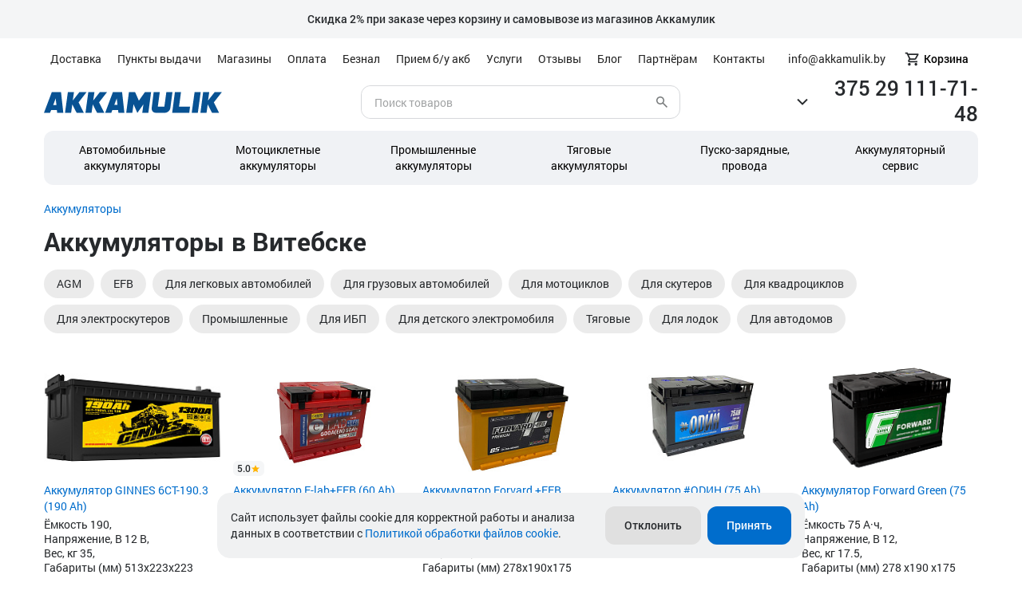

--- FILE ---
content_type: text/html; charset=UTF-8
request_url: https://akkamulik.by/delivery/vitebsk/
body_size: 16808
content:
<!DOCTYPE HTML><html lang="ru-RU"
      prefix="og: http://ogp.me/ns# article: http://ogp.me/ns/article# profile: http://ogp.me/ns/profile# fb: http://ogp.me/ns/fb#"><head><title>Аккумуляторы в Витебске - купить акб для авто, мото, ибп, лодок | Аккамулик</title><meta charset="UTF-8"/><meta name="viewport" content="width=device-width,initial-scale=1.0"/><meta name="TITLE" content="Аккумуляторы в Витебске - купить акб для авто, мото, ибп, лодок | Аккамулик" /><link rel="icon" href="/local/templates/akkamulik/favicon.png" type="image/png"/><!--[IF lt IE 9]><![ENDIF]--><!--    -->    <meta name="robots" content="index, follow" /><meta name="keywords" content="Keywords" /><meta name="description" content="Продажа аккумулятор в Витебске с доставкой: авто, мото, тяговые, промышленные. Принимаем старые АКБ в зачет. Скидки и акции при покупке. Официальная гарантия от производителя и сервисный центр, магазины и пункты выдачи." /><script data-skip-moving="true">(function(w, d, n) {var cl = "bx-core";var ht = d.documentElement;var htc = ht ? ht.className : undefined;if (htc === undefined || htc.indexOf(cl) !== -1){return;}var ua = n.userAgent;if (/(iPad;)|(iPhone;)/i.test(ua)){cl += " bx-ios";}else if (/Windows/i.test(ua)){cl += ' bx-win';}else if (/Macintosh/i.test(ua)){cl += " bx-mac";}else if (/Linux/i.test(ua) && !/Android/i.test(ua)){cl += " bx-linux";}else if (/Android/i.test(ua)){cl += " bx-android";}cl += (/(ipad|iphone|android|mobile|touch)/i.test(ua) ? " bx-touch" : " bx-no-touch");cl += w.devicePixelRatio && w.devicePixelRatio >= 2? " bx-retina": " bx-no-retina";if (/AppleWebKit/.test(ua)){cl += " bx-chrome";}else if (/Opera/.test(ua)){cl += " bx-opera";}else if (/Firefox/.test(ua)){cl += " bx-firefox";}ht.className = htc ? htc + " " + cl : cl;})(window, document, navigator);</script><link href="/bitrix/js/intranet/intranet-common.css?171870914366709"  rel="stylesheet" /><link href="/local/templates/akkamulik/components/bitrix/news/region/bitrix/news.detail/.default/style.css?17144758181453"  rel="stylesheet" /><link href="/local/templates/akkamulik/new/css/libs.css?1711699063112891"  data-template-style="true"  rel="stylesheet" /><link href="/local/templates/akkamulik/new/css/main.css?1763729532203469"  data-template-style="true"  rel="stylesheet" /><link href="/local/templates/akkamulik/new/css/extra.css?176372953281204"  data-template-style="true"  rel="stylesheet" /><link href="/local/templates/akkamulik/css/jquery.fancybox.min.css?168068403812763"  data-template-style="true"  rel="stylesheet" /><link href="/local/templates/akkamulik/assets/css/styles.css?172830440460600"  data-template-style="true"  rel="stylesheet" /><link href="/local/templates/akkamulik/dist/styles.css?172830440413050"  data-template-style="true"  rel="stylesheet" /><link href="/local/templates/akkamulik/fotorama/fotorama.css?171169906316079"  data-template-style="true"  rel="stylesheet" /><link href="/local/templates/.default/components/bitrix/menu/header_list/style.css?1680683869740"  data-template-style="true"  rel="stylesheet" /><link href="/local/templates/.default/components/bitrix/menu/header_menu/style.css?1680683869581"  data-template-style="true"  rel="stylesheet" /><link href="/local/templates/.default/components/bitrix/menu/footer_list/style.css?1680683869581"  data-template-style="true"  rel="stylesheet" /><link href="/local/components/akkamulik/cookie.policy/templates/.default/style.css?17071767102368"  data-template-style="true"  rel="stylesheet" /><link href="/local/templates/akkamulik/styles.css?17334909448328"  data-template-style="true"  rel="stylesheet" /><link href="/local/templates/akkamulik/template_styles.css?17149890962358"  data-template-style="true"  rel="stylesheet" /><meta name="theme-color" content="#000"><meta name="yandex-verification" content="3601f53d5c5f1a0c" /><meta name="yandex-verification" content="e0710f4abb671af0" /><meta property="og:image" content="/logo_og_180.png" /><meta property="og:url" content="https://akkamulik.by/delivery/vitebsk/"/><meta property="og:site_name" content="Аккамулик" /><meta property="og:title" content="Аккумуляторы в Витебске - купить акб для авто, мото, ибп, лодок | Аккамулик" /><meta property="og:description" content="Продажа аккумулятор в Витебске с доставкой: авто, мото, тяговые, промышленные. Принимаем старые АКБ в зачет. Скидки и акции при покупке. Официальная гарантия от производителя и сервисный центр, магазины и пункты выдачи." /><meta property="og:locale" content="ru_BY" /><meta property="og:type" content="website" /><!-- Google Tag Manager --><script data-skip-moving="true">
        var firedb = false;
        function lazyloadGTM() {
            if (firedb === false) {
                firedb = true;
                setTimeout(() => {
                    (function (w, d, s, l, i) {
                            w[l] = w[l] || [];
                            w[l].push({
                                'gtm.start':
                                    new Date().getTime(), event: 'gtm.js'
                            });
                            var f = d.getElementsByTagName(s)[0],
                                j = d.createElement(s), dl = l != 'dataLayer' ? '&l=' + l : '';
                            j.async = true;
                            j.src =
                                'https://www.googletagmanager.com/gtm.js?id=' + i + dl;
                            f.parentNode.insertBefore(j, f);
                        })(window, document, 'script', 'dataLayer', 'GTM-KR9PH93');
                }, 100);
            }
        }
        window.addEventListener("mousemove", lazyloadGTM);
        window.addEventListener("touchmove", lazyloadGTM);
    </script><!-- End Google Tag Manager --><!-- Google Tag Manager --><script data-skip-moving="true">(function(w,d,s,l,i){w[l]=w[l]||[];w[l].push({'gtm.start':
	new Date().getTime(),event:'gtm.js'});var f=d.getElementsByTagName(s)[0],
	j=d.createElement(s),dl=l!='dataLayer'?'&l='+l:'';j.async=true;j.src=
	'https://www.googletagmanager.com/gtm.js?id='+i+dl;f.parentNode.insertBefore(j,f);
	})(window,document,'script','dataLayer','GTM-5LV96DJ9');

	window.dataLayer = window.dataLayer || [];
	function gtag(){dataLayer.push(arguments);}
	</script><!-- End Google Tag Manager --></head><body><!-- Google Tag Manager (noscript) --><noscript><iframe src="https://www.googletagmanager.com/ns.html?id=GTM-KR9PH93"
            height="0" width="0" style="display:none;visibility:hidden"></iframe></noscript><!-- End Google Tag Manager (noscript) --><!-- Google Tag Manager (noscript) --><noscript><iframe src="https://www.googletagmanager.com/ns.html?id=GTM-5LV96DJ9"
height="0" width="0" style="display:none;visibility:hidden"></iframe></noscript><!-- End Google Tag Manager (noscript) --><!-- Yandex.Metrika counter --><noscript><div><img src="https://mc.yandex.ru/watch/39583390" style="position:absolute; left:-9999px;" alt="" /></div></noscript><!-- /Yandex.Metrika counter --><div id="panel"></div><div class="header-notification  clipped-text js-clipped" id="bx_3218110189_13575"><div class="container  header-notification__wrapper"><div class="clipped-text__content js-clipped__content"><b>Скидка 2% при заказе через корзину и самовывозе из магазинов Аккамулик</b></div></div></div><svg class="svg-sprite" xmlns="http://www.w3.org/2000/svg"><symbol id="svg-icon-star" viewBox="0 0 21 20"><path d="M10.4974 14.3915L15.6474 17.4998L14.2807 11.6415L18.8307 7.69984L12.8391 7.1915L10.4974 1.6665L8.15573 7.1915L2.16406 7.69984L6.71406 11.6415L5.3474 17.4998L10.4974 14.3915Z" fill="currentColor"/></symbol><symbol id="svg-icon-close" viewBox="0 0 14 14" xmlns="http://www.w3.org/2000/svg"><path d="M1.4 14L0 12.6L5.6 7L0 1.4L1.4 0L7 5.6L12.6 0L14 1.4L8.4 7L14 12.6L12.6 14L7 8.4L1.4 14Z" fill="currentColor"></path></symbol><symbol id="svg-icon-chevron-right" xmlns="http://www.w3.org/2000/svg" viewBox="0 0 24 24"><path d="M9.4 18L8 16.6L12.6 12L8 7.4L9.4 6L15.4 12L9.4 18Z" fill="currentColor"/></symbol></svg><header id="header"><div class="topRow"><div class="flex container" id='header_container1'><nav class="topMenu"><ul class="listText"><li ><a href="/information/delivery/">Доставка</a></li><li ><a href="/information/samovyvoz/">Пункты выдачи</a></li><li ><a href="/information/magazin/">Магазины</a></li><li ><a href="/information/oplata/">Оплата</a></li><li ><a href="/company/beznalichnye-prodazhi/">Безнал</a></li><li ><a href="/services/by/">Прием б/у акб</a></li><li ><a href="/services/">Услуги</a></li><li ><a href="/company/reviews/">Отзывы</a></li><li ><a href="/company/blog/">Блог</a></li><li ><a href="/partners/">Партнёрам</a></li><li ><a href="/company/contacts/">Контакты</a></li><!--	<li>--><!--		<a href="https://15708.shop.onliner.by/?position_id=15708:2040051001#reviews" target="_blank" rel="nofollow">Отзывы</a>--><!--	</li>--></ul></nav><div class="link-container flex"><!--                --><span style="margin-right: 16px;">info@akkamulik.by</span><a href="/personal/" class="basketNew"><div id="basketCount" class="basketNew__counter" style="display:none;"></div><div class="basketNew__icon"><img id="BASKET" src="/local/templates/akkamulik/new/img/svg/desktop-basket.svg" alt="" loading="lazy"></div>
		Корзина
	</a></div></div></div><div class="centerRow"><div class="flex container" id='header_container2'><a href="/" rel="index home" title="На главную" class="logo">	<img src="/local/templates/akkamulik/new/img/svg/logo.svg" alt="" loading="lazy"></a><form class="" action="/search/index.php"><div class="flex search--new"><input type="text" name="q" value="" placeholder="Поиск товаров" size="15" maxlength="" /><input type="submit" name="s" value="Поиск" /></div></form><!--div class="time"><!--span>Работаем<br>с 8:00 до 20:00</span-->            </div--><div class="telBlock flex" data-fancybox data-type="ajax" data-src="/ajax/contacts.php"><svg width="24" height="24" viewBox="0 0 24 24" fill="none" xmlns="http://www.w3.org/2000/svg"><path d="M18 10.5L12 16.5L6 10.5" stroke="currentColor" stroke-width="2"/></svg><div><span class="link" onclick="ym(39583390, 'reachGoal', 'tel_click'); return true;">
            375 29 111-71-48        </span><!--span class="text">каждый день с 8:00 до 21:00</span--></div></div>        </div></div><div class="bottomRow"><div class="flex container" id='header_container3'><ul class="flex menu"><li class="menu-item"><a href="/catalog/avtomobilnye-akkumulyatory/">Автомобильные аккумуляторы</a><!--        �������--></li><li class="menu-item"><a href="/catalog/mototsikletnye-akkumulyatory/">Мотоциклетные аккумуляторы</a><!--        �������--></li><li class="menu-item"><a href="/catalog/promyshlennye-akkumulyatory/">Промышленные аккумуляторы</a><!--        �������--></li><li class="menu-item"><a href="/catalog/tyagovye-akkumulyatory/">Тяговые<br>аккумуляторы</a><!--        �������--></li><li class="menu-item"><a href="/catalog/pusko-zaryadnye-ustroystva/">Пуско-зарядные,<br>провода</a><!--        �������--></li><li class="menu-item"><a href="/catalog/aksessuary/">Аккумуляторный<br>сервис</a><!--        �������--></li></ul></div></div></header><div id="mobileHeader"><div class="topMenu flex"><a href="/" rel="index home" title="На главную">	<img src="/local/templates/akkamulik/new/img/svg/logo.svg" class="logo-mobile" alt="" loading="lazy"></a><!-- <form class="" action="/search/"><div class="flex search--new"><input type="text" name="q" value="" placeholder="Поиск товаров" size="15" maxlength="" /><input type="submit" name="s" value="" /></div></form> --><div class="iconMenu flex"><a href="#" data-fancybox data-type="ajax" data-src="/ajax/contacts.php"><img src="/local/templates/akkamulik/new/img/svg/mobile-call.svg" alt="Phone" width="24" height="24" loading="lazy"></a><a href="/search/" class="search-mobiles"><img src="/local/templates/akkamulik/new/img/svg/mobile-search.svg" alt="Search" width="24" height="24" loading="lazy"></a><a href="/personal/"><div id="basketCountM" class="basket_mobile"></div><img src="/local/templates/akkamulik/new/img/svg/mobile-cart.svg" alt="Cart" width="24" height="24" loading="lazy"></a></div><div class="hamb"><button type="button" class="btn-open"><img src="/local/templates/akkamulik/new/img/svg/menu.svg" alt="Menu" width="24" height="24" loading="lazy"></button><button type="button" class="btn-close"></button></div><!-- new mobile menu --><div class="zeynep right"><div class="submenu-title"><span>Каталог</span></div><ul class="zeynep__gray-ul"><li><a href="/catalog/avtomobilnye-akkumulyatory/">Автомобильные аккумуляторы</a></li><li><a href="/catalog/mototsikletnye-akkumulyatory/">Мотоциклетные аккумуляторы</a></li><li><a href="/catalog/promyshlennye-akkumulyatory/">Промышленные аккумуляторы</a></li><li><a href="/catalog/tyagovye-akkumulyatory/">Тяговые аккумуляторы</a></li><li><a href="/catalog/pusko-zaryadnye-ustroystva/">Пуско-зарядные устройства</a></li><li><a href="/catalog/aksessuary/">Клеммы, перемычки и т.д.</a></li></ul><ul><li><a href="/information/delivery/" class="white">Доставка</a></li><li><a href="/information/samovyvoz/" class="white">Пункты выдачи</a></li><li><a href="/information/magazin/" class="white">Магазины</a></li><li><a href="/information/oplata/" class="white">Оплата</a></li><li><a href="/company/beznalichnye-prodazhi/" class="white">Безнал</a></li><li><a href="/services/by/" class="white">Прием б/у акб</a></li><li><a href="/services/" class="white">Услуги</a></li><li><a href="/company/reviews/" class="white">Отзывы</a></li><li><a href="/company/blog/" class="white">Блог</a></li><li><a href="/partners/" class="white">Партнёрам</a></li><li><a href="/company/contacts/" class="white">Контакты</a></li></ul></div><!--end new mobile menu --></div></div><div id="main" class=""><div class="mobile-search"><form action="/search/index.php"><div class="flex search--new"><input type="text" name="q" value="" placeholder="Поиск товаров" size="15" maxlength="50"><input type="submit" name="s" value="Поиск"></div></form></div><div class="container"><ul class="breadcrumb" itemscope="" itemtype="http://schema.org/BreadcrumbList"><li class="breadcrumb__item breadcrumb__item_view_mobile" itemprop="itemListElement" itemscope="" itemtype="http://schema.org/ListItem"><a href="/" title="Аккумуляторы" itemprop="item"><span itemprop="name">Аккумуляторы</span></a><meta itemprop="position" content="0" /></li></ul><div class="region"><h1>Аккумуляторы в&nbsp;Витебске</h1><div class="brand_cloud linkList"><a class="brand_cloud-item" href="/catalog/avtomobilnye-akkumulyatory/agm/">AGM</a><a class="brand_cloud-item" href="/catalog/avtomobilnye-akkumulyatory/efb/">EFB</a><a class="brand_cloud-item" href="/catalog/avtomobilnye-akkumulyatory/legkovye/">Для легковых автомобилей</a><a class="brand_cloud-item" href="/catalog/avtomobilnye-akkumulyatory/gruzovye/">Для грузовых автомобилей</a><a class="brand_cloud-item" href="/catalog/mototsikletnye-akkumulyatory/">Для мотоциклов</a><a class="brand_cloud-item" href="/catalog/mototsikletnye-akkumulyatory/dlya-skutera/">Для скутеров</a><a class="brand_cloud-item" href="/catalog/mototsikletnye-akkumulyatory/dlya-kvadrotsikla/">Для квадроциклов</a><a class="brand_cloud-item" href="/catalog/tyagovye-akkumulyatory/dlya-elektroskuterov/">Для электроскутеров</a><a class="brand_cloud-item" href="/catalog/promyshlennye-akkumulyatory/">Промышленные</a><a class="brand_cloud-item" href="/catalog/promyshlennye-akkumulyatory/dlya-ibp/">Для ИБП</a><a class="brand_cloud-item" href="/catalog/promyshlennye-akkumulyatory/dlya-detskogo-elektromobilya/">Для детского электромобиля</a><a class="brand_cloud-item" href="/catalog/tyagovye-akkumulyatory/">Тяговые</a><a class="brand_cloud-item" href="/catalog/tyagovye-akkumulyatory/dlya-lodok/">Для лодок</a><a class="brand_cloud-item" href="/catalog/tyagovye-akkumulyatory/dlya-avtodomov/">Для автодомов</a></div><div class="section"><div class="container"><div class="product-grid"><div class="product-grid__item product-card" id="parent_14167"><div class="product-card__banner"><a href="/catalog/avtomobilnye-akkumulyatory/ginnes-6st-190-3-190-ah/"><img src="/upload/resize_cache/iblock/00d/9y3dgu38ff4qd4j6wyw0yrl7xq7ixzo4/225_175_1/GINNES 6СТ-190.3 (190 Ah).jpg"
                                 alt="Аккумулятор GINNES 6СТ-190.3 (190 Ah)" loading="lazy" class="product-card__banner-img"></a></div><a href="/catalog/avtomobilnye-akkumulyatory/ginnes-6st-190-3-190-ah/" class="product-card__title">Аккумулятор GINNES 6СТ-190.3 (190 Ah)</a><div class="product-card__text"><span class="product-card__text-item">
                                Ёмкость 190,                             </span><br><span class="product-card__text-item">
                                Напряжение, В 12 В,                             </span><br><span class="product-card__text-item">
                                Вес, кг 35,                             </span><br><span class="product-card__text-item">
                                Габариты (мм) 513x223x223                            </span><br></div></div><div class="product-grid__item product-card" id="parent_10940"><div class="product-card__banner"><a href="/catalog/avtomobilnye-akkumulyatory/e-lab-efb-60-ah/"><img src="/upload/resize_cache/iblock/e8f/bpgv5hst6tqplxw6rls1kvt37df4rta3/225_175_1/EL_EFB60.jpg"
                                 alt="Аккумулятор E-lab+EFB (60 Ah)" loading="lazy" class="product-card__banner-img"><div class="dop-block"><div class="rating"><span class="rating-text">5.0</span><svg width="12" height="12" viewBox="0 0 12 12" fill="none" xmlns="http://www.w3.org/2000/svg"><path d="M6 8.635L9.09 10.5L8.27 6.985L11 4.62L7.405 4.315L6 1L4.595 4.315L1 4.62L3.73 6.985L2.91 10.5L6 8.635Z" fill="#FFB300"/></svg></div></div></a></div><a href="/catalog/avtomobilnye-akkumulyatory/e-lab-efb-60-ah/" class="product-card__title">Аккумулятор E-lab+EFB (60 Ah)</a><div class="product-card__text"><span class="product-card__text-item">
                                Ёмкость 60 А·ч,                             </span><br><span class="product-card__text-item">
                                Напряжение, В 12,                             </span><br><span class="product-card__text-item">
                                Вес, кг 15.5,                             </span><br><span class="product-card__text-item">
                                Габариты (мм) 242x190x175                            </span><br></div></div><div class="product-grid__item product-card" id="parent_13157"><div class="product-card__banner"><a href="/catalog/avtomobilnye-akkumulyatory/forvard-efb-premium-85-ah/"><img src="/upload/resize_cache/iblock/8c4/ii42j98t4cxjnn91s99q5702a94itmc3/225_175_1/Forv-efb-85.jpg"
                                 alt="Аккумулятор Forvard +EFB Premium (85 Ah)" loading="lazy" class="product-card__banner-img"></a></div><a href="/catalog/avtomobilnye-akkumulyatory/forvard-efb-premium-85-ah/" class="product-card__title">Аккумулятор Forvard +EFB Premium (85 Ah)</a><div class="product-card__text"><span class="product-card__text-item">
                                Ёмкость 85 А·ч,                             </span><br><span class="product-card__text-item">
                                Напряжение, В 12,                             </span><br><span class="product-card__text-item">
                                Вес, кг 19,                             </span><br><span class="product-card__text-item">
                                Габариты (мм) 278x190x175                            </span><br></div></div><div class="product-grid__item product-card" id="parent_12478"><div class="product-card__banner"><a href="/catalog/avtomobilnye-akkumulyatory/odih-75-ah/"><img src="/upload/resize_cache/iblock/8f8/67514g1ya8ct1hfd8tz1s15n21fcw3d1/225_175_1/odin-75.jpg"
                                 alt="Аккумулятор #ODИH (75 Ah)" loading="lazy" class="product-card__banner-img"></a></div><a href="/catalog/avtomobilnye-akkumulyatory/odih-75-ah/" class="product-card__title">Аккумулятор #ODИH (75 Ah)</a><div class="product-card__text"><span class="product-card__text-item">
                                Ёмкость 75 А·ч,                             </span><br><span class="product-card__text-item">
                                Напряжение, В 12,                             </span><br><span class="product-card__text-item">
                                Вес, кг 16.7,                             </span><br><span class="product-card__text-item">
                                Габариты (мм) 278x190 x175                            </span><br></div></div><div class="product-grid__item product-card" id="parent_10330"><div class="product-card__banner"><a href="/catalog/avtomobilnye-akkumulyatory/forward-green-75-r-75a-ch/"><img src="/upload/resize_cache/iblock/ec4/u3v716pl3qjdlvi0pxg5bmlizl794hvo/225_175_1/forward-green-75-r-75a-ch.png"
                                 alt="Аккумулятор Forward Green (75 Ah)" loading="lazy" class="product-card__banner-img"></a></div><a href="/catalog/avtomobilnye-akkumulyatory/forward-green-75-r-75a-ch/" class="product-card__title">Аккумулятор Forward Green (75 Ah)</a><div class="product-card__text"><span class="product-card__text-item">
                                Ёмкость 75 А·ч,                             </span><br><span class="product-card__text-item">
                                Напряжение, В 12,                             </span><br><span class="product-card__text-item">
                                Вес, кг 17.5,                             </span><br><span class="product-card__text-item">
                                Габариты (мм) 278 x190 x175                            </span><br></div></div><div class="product-grid__item product-card" id="parent_17743"><div class="product-card__banner"><a href="/catalog/avtomobilnye-akkumulyatory/rider-drive-agm-vrl5-95-95-ah/"><img src="/upload/resize_cache/iblock/990/mvyhudczl70ix9ilp2bdqv0v0q8nk4qn/225_175_1/ge6tcks7e1o0xottk3vw796lvyxl96dl.webp"
                                 alt="Аккумулятор RIDER Drive AGM VRL5 95 (95 Ah)" loading="lazy" class="product-card__banner-img"><div class="dop-block"><div class="hit">хит</div><!-- <img src="/local/templates/akkamulik/new/img/svg/hit.svg" alt="" class="hit"> --></div></a></div><a href="/catalog/avtomobilnye-akkumulyatory/rider-drive-agm-vrl5-95-95-ah/" class="product-card__title">Аккумулятор RIDER Drive AGM VRL5 95 (95 Ah)</a><div class="product-card__text"><span class="product-card__text-item">
                                Ёмкость 95 А·ч,                             </span><br><span class="product-card__text-item">
                                Напряжение, В 12,                             </span><br><span class="product-card__text-item">
                                Вес, кг 25.9,                             </span><br><span class="product-card__text-item">
                                Габариты (мм) 353x190x175                            </span><br></div></div><div class="product-grid__item product-card" id="parent_15816"><div class="product-card__banner"><a href="/catalog/avtomobilnye-akkumulyatory/hitec-agm-vrl5-92-92-ah/"><img src="/upload/resize_cache/iblock/e37/riq4w0c9cnbewujlbguan84zwujy5ysc/225_175_1/HITEC AGM VRL5 92 (92 Ah).jpg"
                                 alt="Аккумулятор HITEC AGM VRL5 92 (92 Ah)" loading="lazy" class="product-card__banner-img"><div class="dop-block"><div class="hit">хит</div><!-- <img src="/local/templates/akkamulik/new/img/svg/hit.svg" alt="" class="hit"> --></div></a></div><a href="/catalog/avtomobilnye-akkumulyatory/hitec-agm-vrl5-92-92-ah/" class="product-card__title">Аккумулятор HITEC AGM VRL5 92 (92 Ah)</a><div class="product-card__text"><span class="product-card__text-item">
                                Ёмкость 92 А·ч,                             </span><br><span class="product-card__text-item">
                                Напряжение, В 12,                             </span><br><span class="product-card__text-item">
                                Вес, кг 26,2,                             </span><br><span class="product-card__text-item">
                                Габариты (мм) 353x190x175                            </span><br></div></div><div class="product-grid__item product-card" id="parent_15757"><div class="product-card__banner"><a href="/catalog/avtomobilnye-akkumulyatory/unicorn-red-6st-100-100-ah/"><img src="/upload/resize_cache/iblock/ce0/ck3ir0s052a20cq3sxban8f0x9c9mk3a/225_175_1/Uni-100.jpg"
                                 alt="Аккумулятор UNICORN RED 6СТ-100 (100 Ah)" loading="lazy" class="product-card__banner-img"></a></div><a href="/catalog/avtomobilnye-akkumulyatory/unicorn-red-6st-100-100-ah/" class="product-card__title">Аккумулятор UNICORN RED 6СТ-100 (100 Ah)</a><div class="product-card__text"><span class="product-card__text-item">
                                Ёмкость 100 А·ч,                             </span><br><span class="product-card__text-item">
                                Напряжение, В 12,                             </span><br><span class="product-card__text-item">
                                Габариты (мм) 353x190x175                            </span><br></div></div><div class="product-grid__item product-card" id="parent_14702"><div class="product-card__banner"><a href="/catalog/avtomobilnye-akkumulyatory/odih-100-ah/"><img src="/upload/resize_cache/iblock/02c/tdykscggnkxlwo2mjhzee602t5go1whn/225_175_1/Odin_100R.jpg"
                                 alt="Аккумулятор #ODИH (100 Ah)" loading="lazy" class="product-card__banner-img"></a></div><a href="/catalog/avtomobilnye-akkumulyatory/odih-100-ah/" class="product-card__title">Аккумулятор #ODИH (100 Ah)</a><div class="product-card__text"><span class="product-card__text-item">
                                Ёмкость 100 А·ч,                             </span><br><span class="product-card__text-item">
                                Напряжение, В 12,                             </span><br><span class="product-card__text-item">
                                Вес, кг 22,                             </span><br><span class="product-card__text-item">
                                Габариты (мм) 353x190 x175                            </span><br></div></div><div class="product-grid__item product-card" id="parent_17602"><div class="product-card__banner"><a href="/catalog/avtomobilnye-akkumulyatory/eurostart-blue-6ct-60-60-a-ch-l/"><img src="/upload/resize_cache/iblock/26f/245zhwdzwbeeopduvcld7kj6fa21bmyz/225_175_1/Eurostart Blue 6CT-60 (1).png"
                                 alt="Аккумулятор Eurostart Blue 6CT-60 (60 А/ч) L+" loading="lazy" class="product-card__banner-img"></a></div><a href="/catalog/avtomobilnye-akkumulyatory/eurostart-blue-6ct-60-60-a-ch-l/" class="product-card__title">Аккумулятор Eurostart Blue 6CT-60 (60 А/ч) L+</a><div class="product-card__text"><span class="product-card__text-item">
                                Ёмкость 60 А·ч,                             </span><br><span class="product-card__text-item">
                                Напряжение, В 12,                             </span><br><span class="product-card__text-item">
                                Вес, кг 12, 6,                             </span><br><span class="product-card__text-item">
                                Габариты (мм) 242 x190 x175                            </span><br></div></div><div class="product-grid__item product-card" id="parent_17588"><div class="product-card__banner"><a href="/catalog/avtomobilnye-akkumulyatory/eurostart-blue-6ct-75-75-a-ch/"><img src="/upload/resize_cache/iblock/22f/sfsvyfj78jmkftb5o0cjrh28uzm11nfx/225_175_1/eurostart blue 75.png"
                                 alt="Аккумулятор Eurostart Blue 6CT-75 (75 А·ч)" loading="lazy" class="product-card__banner-img"></a></div><a href="/catalog/avtomobilnye-akkumulyatory/eurostart-blue-6ct-75-75-a-ch/" class="product-card__title">Аккумулятор Eurostart Blue 6CT-75 (75 А·ч)</a><div class="product-card__text"><span class="product-card__text-item">
                                Ёмкость 75 А·ч,                             </span><br><span class="product-card__text-item">
                                Напряжение, В 12,                             </span><br><span class="product-card__text-item">
                                Вес, кг 15, 8,                             </span><br><span class="product-card__text-item">
                                Габариты (мм) 278 x190 x175                            </span><br></div></div><div class="product-grid__item product-card" id="parent_12577"><div class="product-card__banner"><a href="/catalog/avtomobilnye-akkumulyatory/forvard-efb-premium-110-ah/"><img src="/upload/resize_cache/iblock/a85/bfxfe4k6job077b3yht2c0ae3hpammr1/225_175_1/Forv-efb-110.jpg"
                                 alt="Аккумулятор Forvard +EFB Premium (110 Ah)" loading="lazy" class="product-card__banner-img"></a></div><a href="/catalog/avtomobilnye-akkumulyatory/forvard-efb-premium-110-ah/" class="product-card__title">Аккумулятор Forvard +EFB Premium (110 Ah)</a><div class="product-card__text"><span class="product-card__text-item">
                                Ёмкость 110 А·ч,                             </span><br><span class="product-card__text-item">
                                Напряжение, В 12,                             </span><br><span class="product-card__text-item">
                                Вес, кг 24,                             </span><br><span class="product-card__text-item">
                                Габариты (мм) 353x190x175                            </span><br></div></div><div class="product-grid__item product-card" id="parent_6833"><div class="product-card__banner"><a href="/catalog/avtomobilnye-akkumulyatory/eurostart-blue-6ct-60-60-a-ch/"><img src="/upload/resize_cache/iblock/1da/ehk8h9gxwwboqm3btukdc6nvenv96x6t/225_175_1/eurostart blue 60.png"
                                 alt="Аккумулятор Eurostart Blue 6CT-60 (60 А/ч)" loading="lazy" class="product-card__banner-img"></a></div><a href="/catalog/avtomobilnye-akkumulyatory/eurostart-blue-6ct-60-60-a-ch/" class="product-card__title">Аккумулятор Eurostart Blue 6CT-60 (60 А/ч)</a><div class="product-card__text"><span class="product-card__text-item">
                                Ёмкость 60 А·ч,                             </span><br><span class="product-card__text-item">
                                Напряжение, В 12,                             </span><br><span class="product-card__text-item">
                                Вес, кг 12, 6,                             </span><br><span class="product-card__text-item">
                                Габариты (мм) 242 x190 x175                            </span><br></div></div><div class="product-grid__item product-card" id="parent_5980"><div class="product-card__banner"><a href="/catalog/avtomobilnye-akkumulyatory/reactor-75-ah/"><img src="/upload/resize_cache/iblock/bc2/4azvt1nyggqz5c6qp24zidvj9mouhgrw/225_175_1/АКОМ Reactor (75 Ah).webp"
                                 alt="Аккумулятор AKOM Reactor (75 Ah)" loading="lazy" class="product-card__banner-img"></a></div><a href="/catalog/avtomobilnye-akkumulyatory/reactor-75-ah/" class="product-card__title">Аккумулятор AKOM Reactor (75 Ah)</a><div class="product-card__text"><span class="product-card__text-item">
                                Ёмкость 75 А·ч,                             </span><br><span class="product-card__text-item">
                                Напряжение, В 12,                             </span><br><span class="product-card__text-item">
                                Вес, кг 17,4,                             </span><br><span class="product-card__text-item">
                                Габариты (мм) 278 x190 x175                            </span><br></div></div><div class="product-grid__item product-card" id="parent_17754"><div class="product-card__banner"><a href="/catalog/avtomobilnye-akkumulyatory/kraft-efb-75-ah/"><img src="/upload/resize_cache/iblock/aa1/byfuw38fwo3dfrfjysj36r228asqe47r/225_175_1/yjeq876l2v83dc7w387p2iky6sw6zyld.webp"
                                 alt="Аккумулятор Kraft EFB (75 Ah)" loading="lazy" class="product-card__banner-img"></a></div><a href="/catalog/avtomobilnye-akkumulyatory/kraft-efb-75-ah/" class="product-card__title">Аккумулятор Kraft EFB (75 Ah)</a><div class="product-card__text"><span class="product-card__text-item">
                                Ёмкость 75 А·ч,                             </span><br><span class="product-card__text-item">
                                Напряжение, В 12,                             </span><br><span class="product-card__text-item">
                                Габариты (мм) 278x190x175                            </span><br></div></div><div class="product-grid__item product-card" id="parent_17753"><div class="product-card__banner"><a href="/catalog/avtomobilnye-akkumulyatory/kraft-efb-65-ah/"><img src="/upload/resize_cache/iblock/fa6/yytquj7t3ti5o9t49ycoq6b59rd88stq/225_175_1/0-02-05-de361a4c1ca89f1e38abadae6930f97f57fa996663d33759b248fbd54cc157ea_5cbcc21d10206ff5.png"
                                 alt="Аккумулятор Kraft EFB (65 Ah)" loading="lazy" class="product-card__banner-img"></a></div><a href="/catalog/avtomobilnye-akkumulyatory/kraft-efb-65-ah/" class="product-card__title">Аккумулятор Kraft EFB (65 Ah)</a><div class="product-card__text"><span class="product-card__text-item">
                                Ёмкость 65 А·ч,                             </span><br><span class="product-card__text-item">
                                Напряжение, В 12,                             </span><br><span class="product-card__text-item">
                                Габариты (мм) 242x190x175                            </span><br></div></div><div class="product-grid__item product-card" id="parent_17750"><div class="product-card__banner"><a href="/catalog/avtomobilnye-akkumulyatory/forse-efb-lb-85-ah-585118051/"><img src="/upload/resize_cache/iblock/31a/dfr369mxrg6sdrbp9ttvfzqiuiuk6a6k/225_175_1/2025_01_25-Akkumy0100_2.webp"
                                 alt="Аккумулятор FORSE EFB LB (85 Ah) 585118051" loading="lazy" class="product-card__banner-img"></a></div><a href="/catalog/avtomobilnye-akkumulyatory/forse-efb-lb-85-ah-585118051/" class="product-card__title">Аккумулятор FORSE EFB LB (85 Ah) 585118051</a><div class="product-card__text"><span class="product-card__text-item">
                                Ёмкость 85 А·ч,                             </span><br><span class="product-card__text-item">
                                Напряжение, В 12,                             </span><br><span class="product-card__text-item">
                                Вес, кг 18,                             </span><br><span class="product-card__text-item">
                                Габариты (мм) 315x175x175                            </span><br></div></div><div class="product-grid__item product-card" id="parent_17742"><div class="product-card__banner"><a href="/catalog/avtomobilnye-akkumulyatory/rider-drive-agm-vrl4-80-80-ah/"><img src="/upload/resize_cache/iblock/983/0rkcj70ukmtrlveh5e0grdukpxxgek31/225_175_1/0qcqhtawhivf1x1di5i3t8q9oocsl7gq.webp"
                                 alt="Аккумулятор RIDER Drive AGM VRL4 80 (80 Ah)" loading="lazy" class="product-card__banner-img"><div class="dop-block"><div class="hit">хит</div><!-- <img src="/local/templates/akkamulik/new/img/svg/hit.svg" alt="" class="hit"> --></div></a></div><a href="/catalog/avtomobilnye-akkumulyatory/rider-drive-agm-vrl4-80-80-ah/" class="product-card__title">Аккумулятор RIDER Drive AGM VRL4 80 (80 Ah)</a><div class="product-card__text"><span class="product-card__text-item">
                                Ёмкость 80 А·ч,                             </span><br><span class="product-card__text-item">
                                Напряжение, В 12,                             </span><br><span class="product-card__text-item">
                                Вес, кг 22.9,                             </span><br><span class="product-card__text-item">
                                Габариты (мм) 315x190x175                            </span><br></div></div><div class="product-grid__item product-card" id="parent_17741"><div class="product-card__banner"><a href="/catalog/avtomobilnye-akkumulyatory/rider-drive-agm-vrl3-70-70-ah/"><img src="/upload/resize_cache/iblock/522/cub0zp8pihiqaqx09t53gr2b3dds3pb5/225_175_1/4ztch8fxw2imdpwdh2edzxahnkxdj29u.webp"
                                 alt="Аккумулятор RIDER Drive AGM VRL3 70 (70 Ah)" loading="lazy" class="product-card__banner-img"><div class="dop-block"><div class="hit">хит</div><!-- <img src="/local/templates/akkamulik/new/img/svg/hit.svg" alt="" class="hit"> --></div></a></div><a href="/catalog/avtomobilnye-akkumulyatory/rider-drive-agm-vrl3-70-70-ah/" class="product-card__title">Аккумулятор RIDER Drive AGM VRL3 70 (70 Ah)</a><div class="product-card__text"><span class="product-card__text-item">
                                Ёмкость 70 А·ч,                             </span><br><span class="product-card__text-item">
                                Напряжение, В 12,                             </span><br><span class="product-card__text-item">
                                Вес, кг 20,6,                             </span><br><span class="product-card__text-item">
                                Габариты (мм) 278x190x175                            </span><br></div></div><div class="product-grid__item product-card" id="parent_17707"><div class="product-card__banner"><a href="/catalog/avtomobilnye-akkumulyatory/akkumulyator-zubr-marine--75-ah--zm750/"><img src="/upload/resize_cache/iblock/94e/x8dqlxt441aphtug7lnk3j68t293lhpd/225_175_1/0_УК-00024279.jpg"
                                 alt="Аккумулятор Zubr MARINE (75 Ah) ZM750" loading="lazy" class="product-card__banner-img"></a></div><a href="/catalog/avtomobilnye-akkumulyatory/akkumulyator-zubr-marine--75-ah--zm750/" class="product-card__title">Аккумулятор Zubr MARINE (75 Ah) ZM750</a><div class="product-card__text"><span class="product-card__text-item">
                                Ёмкость 75 А·ч,                             </span><br><span class="product-card__text-item">
                                Напряжение, В 12,                             </span><br><span class="product-card__text-item">
                                Вес, кг 18.4,                             </span><br><span class="product-card__text-item">
                                Габариты (мм) 278x190 x175                            </span><br></div></div><div class="product-grid__item product-card" id="parent_17706"><div class="product-card__banner"><a href="/catalog/avtomobilnye-akkumulyatory/zubr-efb-65-ah-zue650f/"><img src="/upload/resize_cache/iblock/0c8/e2j39xlt4k1m35lnv5emiy9tivt1ifqm/225_175_1/EFB.jpg"
                                 alt="Аккумулятор Zubr EFB (65 Ah) ZUE650F" loading="lazy" class="product-card__banner-img"></a></div><a href="/catalog/avtomobilnye-akkumulyatory/zubr-efb-65-ah-zue650f/" class="product-card__title">Аккумулятор Zubr EFB (65 Ah) ZUE650F</a><div class="product-card__text"><span class="product-card__text-item">
                                Ёмкость 65 А·ч,                             </span><br><span class="product-card__text-item">
                                Напряжение, В 12,                             </span><br><span class="product-card__text-item">
                                Вес, кг 16,                             </span><br><span class="product-card__text-item">
                                Габариты (мм) 242 x190 x175                            </span><br></div></div><div class="product-grid__item product-card" id="parent_17694"><div class="product-card__banner"><a href="/catalog/avtomobilnye-akkumulyatory/varta-dynamic-sli-a14-40-ah-540126033/"><img src="/upload/resize_cache/iblock/f08/mqzj0wc4xy3hzf4ag68u442u1ksk6zqn/225_175_1/540126033k262.png"
                                 alt="Аккумулятор Varta Dynamic SLI A14 (40 Ah) 540126033" loading="lazy" class="product-card__banner-img"></a></div><a href="/catalog/avtomobilnye-akkumulyatory/varta-dynamic-sli-a14-40-ah-540126033/" class="product-card__title">Аккумулятор Varta Dynamic SLI A14 (40 Ah) 540126033</a><div class="product-card__text"><span class="product-card__text-item">
                                Ёмкость 40 А·ч,                             </span><br><span class="product-card__text-item">
                                Напряжение, В 12,                             </span><br><span class="product-card__text-item">
                                Вес, кг 10,1,                             </span><br><span class="product-card__text-item">
                                Габариты (мм) 187 x227 x127                            </span><br></div></div><div class="product-grid__item product-card" id="parent_17657"><div class="product-card__banner"><a href="/catalog/avtomobilnye-akkumulyatory/zubr-premium-85-ah-lb-zu850p/"><img src="/upload/resize_cache/iblock/543/ooh4lrwewy554et9as97axbzdf3tnmuq/225_175_1/zubr premium 85.png"
                                 alt="Аккумулятор Zubr Premium (85 Ah) LB ZU850P" loading="lazy" class="product-card__banner-img"></a></div><a href="/catalog/avtomobilnye-akkumulyatory/zubr-premium-85-ah-lb-zu850p/" class="product-card__title">Аккумулятор Zubr Premium (85 Ah) LB ZU850P</a><div class="product-card__text"><span class="product-card__text-item">
                                Ёмкость 85 А·ч,                             </span><br><span class="product-card__text-item">
                                Напряжение, В 12,                             </span><br><span class="product-card__text-item">
                                Вес, кг 19,9,                             </span><br><span class="product-card__text-item">
                                Габариты (мм) 315x175x175                            </span><br></div></div><div class="product-grid__item product-card" id="parent_17656"><div class="product-card__banner"><a href="/catalog/avtomobilnye-akkumulyatory/zubr-premium-52-ah-lb-zu520p/"><img src="/upload/resize_cache/iblock/2c1/8xk2h9n5r18zjaup5j1lo4wgprcwrrjn/225_175_1/zubr premium 52.png"
                                 alt="Аккумулятор Zubr Premium (52 Ah) LB ZU520P" loading="lazy" class="product-card__banner-img"></a></div><a href="/catalog/avtomobilnye-akkumulyatory/zubr-premium-52-ah-lb-zu520p/" class="product-card__title">Аккумулятор Zubr Premium (52 Ah) LB ZU520P</a><div class="product-card__text"><span class="product-card__text-item">
                                Ёмкость 52 А·ч,                             </span><br><span class="product-card__text-item">
                                Напряжение, В 12,                             </span><br><span class="product-card__text-item">
                                Вес, кг 11,4,                             </span><br><span class="product-card__text-item">
                                Габариты (мм) 207x175x175                            </span><br></div></div><div class="product-grid__item product-card" id="parent_17655"><div class="product-card__banner"><a href="/catalog/avtomobilnye-akkumulyatory/byzon-efb-75-ah-byz750f/"><img src="/upload/resize_cache/iblock/86b/l0c46v4krqkev25pgrnl1m0x9qbff2k8/225_175_1/byzon-efb 75.png"
                                 alt="Аккумулятор BYZON EFB (75 Ah) BYZ750F" loading="lazy" class="product-card__banner-img"></a></div><a href="/catalog/avtomobilnye-akkumulyatory/byzon-efb-75-ah-byz750f/" class="product-card__title">Аккумулятор BYZON EFB (75 Ah) BYZ750F</a><div class="product-card__text"><span class="product-card__text-item">
                                Ёмкость 75 А·ч,                             </span><br><span class="product-card__text-item">
                                Напряжение, В 12,                             </span><br><span class="product-card__text-item">
                                Вес, кг 19,2,                             </span><br><span class="product-card__text-item">
                                Габариты (мм) 278x190 x175                            </span><br></div></div><div class="product-grid__item product-card" id="parent_17654"><div class="product-card__banner"><a href="/catalog/avtomobilnye-akkumulyatory/byzon-efb-65-ah-byz650f/"><img src="/upload/resize_cache/iblock/0f9/gt4tsp3k0xrp8twvbccfdmxjal0to0sb/225_175_1/byzon-efb 65.png"
                                 alt="Аккумулятор BYZON EFB (65 Ah) BYZ650F" loading="lazy" class="product-card__banner-img"></a></div><a href="/catalog/avtomobilnye-akkumulyatory/byzon-efb-65-ah-byz650f/" class="product-card__title">Аккумулятор BYZON EFB (65 Ah) BYZ650F</a><div class="product-card__text"><span class="product-card__text-item">
                                Ёмкость 65 А·ч,                             </span><br><span class="product-card__text-item">
                                Напряжение, В 12,                             </span><br><span class="product-card__text-item">
                                Вес, кг 16,                             </span><br><span class="product-card__text-item">
                                Габариты (мм) 242x190 x175                            </span><br></div></div><div class="product-grid__item product-card" id="parent_17653"><div class="product-card__banner"><a href="/catalog/avtomobilnye-akkumulyatory/byzon-efb-110-ah-byz1100f/"><img src="/upload/resize_cache/iblock/3c6/xt5rq00jbabi14kobl1hmsln0fqthv6c/225_175_1/byzon-efb 110.png"
                                 alt="Аккумулятор BYZON EFB (110 Ah) BYZ1100F" loading="lazy" class="product-card__banner-img"></a></div><a href="/catalog/avtomobilnye-akkumulyatory/byzon-efb-110-ah-byz1100f/" class="product-card__title">Аккумулятор BYZON EFB (110 Ah) BYZ1100F</a><div class="product-card__text"><span class="product-card__text-item">
                                Ёмкость 110 А·ч,                             </span><br><span class="product-card__text-item">
                                Напряжение, В 12,                             </span><br><span class="product-card__text-item">
                                Вес, кг 24,6,                             </span><br><span class="product-card__text-item">
                                Габариты (мм) 353x190 x175                            </span><br></div></div><div class="product-grid__item product-card" id="parent_17652"><div class="product-card__banner"><a href="/catalog/avtomobilnye-akkumulyatory/byzon-strong-asia-75-ah-byz750js/"><img src="/upload/resize_cache/iblock/318/pi58hjxz4g9nnupu7trf9og7d35rh2g6/225_175_1/byzon-strong asia 75.png"
                                 alt="Аккумулятор BYZON Strong Asia (75 Ah) BYZ750JS" loading="lazy" class="product-card__banner-img"></a></div><a href="/catalog/avtomobilnye-akkumulyatory/byzon-strong-asia-75-ah-byz750js/" class="product-card__title">Аккумулятор BYZON Strong Asia (75 Ah) BYZ750JS</a><div class="product-card__text"><span class="product-card__text-item">
                                Ёмкость 75 А·ч,                             </span><br><span class="product-card__text-item">
                                Напряжение, В 12,                             </span><br><span class="product-card__text-item">
                                Вес, кг 17,1,                             </span><br><span class="product-card__text-item">
                                Габариты (мм) 271x220x175                            </span><br></div></div><div class="product-grid__item product-card" id="parent_17651"><div class="product-card__banner"><a href="/catalog/avtomobilnye-akkumulyatory/byzon-strong-asia-60-ah-byz600js/"><img src="/upload/resize_cache/iblock/9ea/mqabx3xbhmg2sbuvwhng0ck32xn3g3dd/225_175_1/byzon-strong asia 60.png"
                                 alt="Аккумулятор BYZON Strong Asia (60 Ah) BYZ600JS" loading="lazy" class="product-card__banner-img"></a></div><a href="/catalog/avtomobilnye-akkumulyatory/byzon-strong-asia-60-ah-byz600js/" class="product-card__title">Аккумулятор BYZON Strong Asia (60 Ah) BYZ600JS</a><div class="product-card__text"><span class="product-card__text-item">
                                Ёмкость 60 А·ч,                             </span><br><span class="product-card__text-item">
                                Напряжение, В 12,                             </span><br><span class="product-card__text-item">
                                Вес, кг 16,5,                             </span><br><span class="product-card__text-item">
                                Габариты (мм) 271x220x175                            </span><br></div></div><div class="product-grid__item product-card" id="parent_17650"><div class="product-card__banner"><a href="/catalog/avtomobilnye-akkumulyatory/byzon-strong-asia-45-ah-byz450js/"><img src="/upload/resize_cache/iblock/797/7tsn5q1j0i9m840w118ri0li4ozn3bw7/225_175_1/byzon-strong asia 45.png"
                                 alt="Аккумулятор BYZON Strong Asia (45 Ah) BYZ450JS" loading="lazy" class="product-card__banner-img"></a></div><a href="/catalog/avtomobilnye-akkumulyatory/byzon-strong-asia-45-ah-byz450js/" class="product-card__title">Аккумулятор BYZON Strong Asia (45 Ah) BYZ450JS</a><div class="product-card__text"><span class="product-card__text-item">
                                Ёмкость 45 А·ч,                             </span><br><span class="product-card__text-item">
                                Напряжение, В 12,                             </span><br><span class="product-card__text-item">
                                Вес, кг 11,33,                             </span><br><span class="product-card__text-item">
                                Габариты (мм) 238x227x129                            </span><br></div></div><div class="product-grid__item product-card" id="parent_17649"><div class="product-card__banner"><a href="/catalog/avtomobilnye-akkumulyatory/byzon-strong-asia-95-ah-byz950js/"><img src="/upload/resize_cache/iblock/26f/lmvdh6eomvxayi732asvb3bdsgsc8ppj/225_175_1/byzon-strong asia 95.png"
                                 alt="Аккумулятор BYZON Strong Asia (95 Ah) BYZ950JS" loading="lazy" class="product-card__banner-img"></a></div><a href="/catalog/avtomobilnye-akkumulyatory/byzon-strong-asia-95-ah-byz950js/" class="product-card__title">Аккумулятор BYZON Strong Asia (95 Ah) BYZ950JS</a><div class="product-card__text"><span class="product-card__text-item">
                                Ёмкость 95 А·ч,                             </span><br><span class="product-card__text-item">
                                Напряжение, В 12,                             </span><br><span class="product-card__text-item">
                                Вес, кг 20,8,                             </span><br><span class="product-card__text-item">
                                Габариты (мм) 306x225x173                            </span><br></div></div><div class="product-grid__item product-card" id="parent_17648"><div class="product-card__banner"><a href="/catalog/avtomobilnye-akkumulyatory/varta-dynamic-sli-e38-74-ah-574402075/"><img src="/upload/resize_cache/iblock/422/vv7leg56o5h9w04kzkqdhmw4lm24xxxe/225_175_1/574402075k262.png"
                                 alt="Аккумулятор Varta Dynamic SLI E38 (74 Ah) 574402075" loading="lazy" class="product-card__banner-img"></a></div><a href="/catalog/avtomobilnye-akkumulyatory/varta-dynamic-sli-e38-74-ah-574402075/" class="product-card__title">Аккумулятор Varta Dynamic SLI E38 (74 Ah) 574402075</a><div class="product-card__text"><span class="product-card__text-item">
                                Ёмкость 74 А·ч,                             </span><br><span class="product-card__text-item">
                                Напряжение, В 12,                             </span><br><span class="product-card__text-item">
                                Вес, кг 17,11,                             </span><br><span class="product-card__text-item">
                                Габариты (мм) 278 x175x175                            </span><br></div></div><div class="product-grid__item product-card" id="parent_17647"><div class="product-card__banner"><a href="/catalog/avtomobilnye-akkumulyatory/zdf-agm-110-ah/"><img src="/upload/resize_cache/iblock/97d/3lla5qcu8xjt7c0dbqz7cvglk0tqp78r/225_175_1/zdf agm 105.png"
                                 alt="Аккумулятор ZDF AGM (110 Ah)" loading="lazy" class="product-card__banner-img"></a></div><a href="/catalog/avtomobilnye-akkumulyatory/zdf-agm-110-ah/" class="product-card__title">Аккумулятор ZDF AGM (110 Ah)</a><div class="product-card__text"><span class="product-card__text-item">
                                Ёмкость 110 А·ч,                             </span><br><span class="product-card__text-item">
                                Напряжение, В 12,                             </span><br><span class="product-card__text-item">
                                Вес, кг 30,                             </span><br><span class="product-card__text-item">
                                Габариты (мм) 393x190 x175                            </span><br></div></div><div class="product-grid__item product-card" id="parent_17646"><div class="product-card__banner"><a href="/catalog/avtomobilnye-akkumulyatory/zdf-agm-95-ah/"><img src="/upload/resize_cache/iblock/e75/5jle720138iaplfzd8wk38qomvvztb5t/225_175_1/zdf agm 95.png"
                                 alt="Аккумулятор ZDF AGM (95 Ah)" loading="lazy" class="product-card__banner-img"></a></div><a href="/catalog/avtomobilnye-akkumulyatory/zdf-agm-95-ah/" class="product-card__title">Аккумулятор ZDF AGM (95 Ah)</a><div class="product-card__text"><span class="product-card__text-item">
                                Ёмкость 95 А·ч,                             </span><br><span class="product-card__text-item">
                                Напряжение, В 12,                             </span><br><span class="product-card__text-item">
                                Вес, кг 25,8,                             </span><br><span class="product-card__text-item">
                                Габариты (мм) 353 x190 x175                            </span><br></div></div><div class="product-grid__item product-card" id="parent_17645"><div class="product-card__banner"><a href="/catalog/avtomobilnye-akkumulyatory/zdf-agm-85-ah/"><img src="/upload/resize_cache/iblock/10f/us28cvp9trryey4ywwx428s7u1syrs0i/225_175_1/zdf agm 85.png"
                                 alt="Аккумулятор ZDF AGM (85 Ah)" loading="lazy" class="product-card__banner-img"></a></div><a href="/catalog/avtomobilnye-akkumulyatory/zdf-agm-85-ah/" class="product-card__title">Аккумулятор ZDF AGM (85 Ah)</a><div class="product-card__text"><span class="product-card__text-item">
                                Ёмкость 85 А·ч,                             </span><br><span class="product-card__text-item">
                                Напряжение, В 12,                             </span><br><span class="product-card__text-item">
                                Вес, кг 22,8,                             </span><br><span class="product-card__text-item">
                                Габариты (мм) 315x190x175                            </span><br></div></div><div class="product-grid__item product-card" id="parent_17644"><div class="product-card__banner"><a href="/catalog/avtomobilnye-akkumulyatory/zdf-agm-70-ah/"><img src="/upload/resize_cache/iblock/2e9/1g77s1463sfjlyivle54auydmcmqqq9d/225_175_1/zdf agm 70.png"
                                 alt="Аккумулятор ZDF AGM (70 Ah)" loading="lazy" class="product-card__banner-img"></a></div><a href="/catalog/avtomobilnye-akkumulyatory/zdf-agm-70-ah/" class="product-card__title">Аккумулятор ZDF AGM (70 Ah)</a><div class="product-card__text"><span class="product-card__text-item">
                                Ёмкость 70 А·ч,                             </span><br><span class="product-card__text-item">
                                Напряжение, В 12,                             </span><br><span class="product-card__text-item">
                                Вес, кг 20,3,                             </span><br><span class="product-card__text-item">
                                Габариты (мм) 278x190x175                            </span><br></div></div><div class="product-grid__item product-card" id="parent_17633"><div class="product-card__banner"><a href="/catalog/avtomobilnye-akkumulyatory/kraft-efb-100-ah/"><img src="/upload/resize_cache/iblock/816/hw0ce3kw4blkgx8vftkhw7mbznrq0q1k/225_175_1/kraft EFB 100.png"
                                 alt="Аккумулятор Kraft EFB (100 Ah)" loading="lazy" class="product-card__banner-img"></a></div><a href="/catalog/avtomobilnye-akkumulyatory/kraft-efb-100-ah/" class="product-card__title">Аккумулятор Kraft EFB (100 Ah)</a><div class="product-card__text"><span class="product-card__text-item">
                                Ёмкость 100 А·ч,                             </span><br><span class="product-card__text-item">
                                Напряжение, В 12,                             </span><br><span class="product-card__text-item">
                                Вес, кг 25,                             </span><br><span class="product-card__text-item">
                                Габариты (мм) 353x190x175                            </span><br></div></div><div class="product-grid__item product-card" id="parent_17629"><div class="product-card__banner"><a href="/catalog/avtomobilnye-akkumulyatory/varta-dynamic-sli-b31-45-ah-545155033/"><img src="/upload/resize_cache/iblock/cae/w0923j2l0j862rl0gl9jt05g0v2a11mw/225_175_1/545155033k262.png"
                                 alt="Аккумулятор Varta Dynamic SLI B31 (45 Ah) 545155033" loading="lazy" class="product-card__banner-img"></a></div><a href="/catalog/avtomobilnye-akkumulyatory/varta-dynamic-sli-b31-45-ah-545155033/" class="product-card__title">Аккумулятор Varta Dynamic SLI B31 (45 Ah) 545155033</a><div class="product-card__text"><span class="product-card__text-item">
                                Ёмкость 45 А·ч,                             </span><br><span class="product-card__text-item">
                                Напряжение, В 12,                             </span><br><span class="product-card__text-item">
                                Вес, кг 11,68,                             </span><br><span class="product-card__text-item">
                                Габариты (мм) 238 x227 x129                            </span><br></div></div><div class="product-grid__item product-card" id="parent_17628"><div class="product-card__banner"><a href="/catalog/avtomobilnye-akkumulyatory/varta-dynamic-sli-e43-72-ah-572409068/"><img src="/upload/resize_cache/iblock/d23/64759xycfxxr8b8u07dvriufk7iukcyw/225_175_1/572409068k262.png"
                                 alt="Аккумулятор Varta Dynamic SLI E43 (72 Ah) 572409068" loading="lazy" class="product-card__banner-img"></a></div><a href="/catalog/avtomobilnye-akkumulyatory/varta-dynamic-sli-e43-72-ah-572409068/" class="product-card__title">Аккумулятор Varta Dynamic SLI E43 (72 Ah) 572409068</a><div class="product-card__text"><span class="product-card__text-item">
                                Ёмкость 72 А·ч,                             </span><br><span class="product-card__text-item">
                                Напряжение, В 12,                             </span><br><span class="product-card__text-item">
                                Вес, кг 16,7 кг,                             </span><br><span class="product-card__text-item">
                                Габариты (мм) 278 x175x175                            </span><br></div></div><div class="product-grid__item product-card" id="parent_17627"><div class="product-card__banner"><a href="/catalog/avtomobilnye-akkumulyatory/varta-dynamic-sli-i1-110-ah-610402092/"><img src="/upload/resize_cache/iblock/401/cm86yo65ol8x0vk7zm1dqjyhpltlkzm1/225_175_1/610402092k262.png"
                                 alt="Аккумулятор Varta Dynamic SLI I1 (110 Ah) 610402092" loading="lazy" class="product-card__banner-img"></a></div><a href="/catalog/avtomobilnye-akkumulyatory/varta-dynamic-sli-i1-110-ah-610402092/" class="product-card__title">Аккумулятор Varta Dynamic SLI I1 (110 Ah) 610402092</a><div class="product-card__text"><span class="product-card__text-item">
                                Ёмкость 110 А·ч,                             </span><br><span class="product-card__text-item">
                                Напряжение, В 12,                             </span><br><span class="product-card__text-item">
                                Вес, кг 24,48,                             </span><br><span class="product-card__text-item">
                                Габариты (мм) 393 x190 x175                            </span><br></div></div></div></div></div><div class="product-description__action"><a class="product-description__toggle" href="/catalog/avtomobilnye-akkumulyatory/">Все автомобильные аккумуляторы</a></div><div class="container" id="conteinerPickup"><div id="pickup" class="pickup js-pickup"><h2 class="pickup__title">
            Пункты выдачи в Витебске        </h2><div class="pickup__main"><div class="pickup__left"><div class="pickup__items scrollbar"><div class="pickup__item js-pickup__item" data-coord-lat="55.217552"
                             data-item="0"
                             data-src=""><div class="pickup__item-address">Витебск, ул.Ленинградская, 138А, корп. 5                                                                
                            </div><div class="pickup__item-schedule"><div>пн-пт 10:30-18:00</div><div>сб 11:00-17:00</div><div>вс выходной</div></div></div><div class="pickup__item js-pickup__item" data-coord-lat="55.172301"
                             data-item="1"
                             data-src=""><div class="pickup__item-address">Витебск, ул. Короткевича, 1А-122                                                                
                            </div><div class="pickup__item-schedule"><div>пн-сб 10:00-20:00</div><div>вс выходной</div></div></div><div class="pickup__item js-pickup__item" data-coord-lat="55.169941"
                             data-item="2"
                             data-src=""><div class="pickup__item-address">Витебск, пр-т. Черняховского, 32В-1, каб. 102                                                                
                            </div><div class="pickup__item-schedule"><div>пн-сб 10:00-20:00 </div><div>вс выходной </div></div></div></div></div><div class="pickup__right js-pickup__right"><div class="pickup__modal-header"><div class="pickup__modal-header-title js-pickup__btn-close" role="button"><i class="pickup__modal-header-title-icon fa fa-angle-left"></i></div><div role="button" class="pickup__modal-btn-close js-pickup__btn-close" type="button"></div></div><div class="pickup__modal-main"><div class="pickup__modal-address">Витебск, ул.Ленинградская, 138А, корп. 5</div><span class="pickup__item-label  pickup__item-label_modal"></span><div class="pickup__modal-info"><div class="pickup__modal-schedule"><div>пн-пт 10:30-18:00</div><div>сб 11:00-17:00</div><div>вс выходной</div></div><div class="pickup__modal-pay"></div><div class="pickup__modal-description"></div></div></div><div class="pickup__map-wrap"><div class="pickup__iframe" id="map"></div></div><div class="pickup__modal-action"><button class="pickup__modal-action-btn js-pickup__btn-close"
                            type="button">Закрыть</button></div></div></div></div></div><div class="oldUsedInfo b-page-typography b-page-typography_main"><p>
		Продажа <a href-"/" style="color:#006DCC">аккумуляторов</a> в Витебске по цене от 122 руб. с доставкой. Вы также можете купить аккумулятор в Витебске и забрать из пункта выдачи. В каталоге более 4500 моделей аккумуляторных батарей для автомобилей и мотоциклов, тяговые и промышленные АКБ. Официальная гарантия от производителя и сервисные центры.
    </p></div></div></div></div><footer id="footer"><!--<a href="#call-acum-modal" class="callFilter flex call-acum-modal"><span>Заказать подбор аккумулятора</span><div class="img"><img src="/local/templates/akkamulik/new/img/svg/call-filter.svg" alt=""></div></a>--><div class="topRow"><div class="container flex" id='footer_container'><div class="column"><span class="title">Каталог                        </span><ul class="listText"><li  ><a href="/catalog/avtomobilnye-akkumulyatory/">Автомобильные аккумуляторы</a></li><li  ><a href="/catalog/mototsikletnye-akkumulyatory/">Мотоциклетные аккумуляторы</a></li><li  ><a href="/catalog/promyshlennye-akkumulyatory/">Промышленные аккумуляторы</a></li><li  ><a href="/catalog/tyagovye-akkumulyatory/">Тяговые аккумуляторы</a></li><li  ><a href="/catalog/pusko-zaryadnye-ustroystva/">Пуско-зарядные устройства</a></li><li  ><a href="/catalog/aksessuary/">Аксессуары</a></li></ul></div><div class="column"><span class="title">Компания                        </span><ul class="listText"><li  ><a href="/company/about/">О нас</a></li><li  ><a href="/company/reviews/">Отзывы</a></li><li  ><a href="/company/rekvizity/">Реквизиты</a></li><li  ><a href="/company/contacts/">Контактная информация</a></li><li  ><a href="/information/dogovor-publichnoy-oferty/">Публичная оферта</a></li><li  ><a href="/information/cookie_policy/">Обработка файлов cookie</a></li><li  ><a href="/information/personal_data/">Обработка персональных данных</a></li></ul></div><div class="column"><span class="title">Покупателю                        </span><ul class="listText"><li  ><a href="/information/delivery/">Доставка</a></li><li class="shop-and-pickup" ><a href="/information/samovyvoz/">Пункты выдачи</a></li><li  ><a href="/information/magazin/">Магазины</a></li><li  ><a href="/information/oplata/">Оплата</a></li><li  ><a href="/information/rassrochka/">Рассрочка</a></li><li  ><a href="/company/beznalichnye-prodazhi/">Безналичный расчет</a></li><li  ><a href="/services/by/">Прием б/у аккумуляторов</a></li><li  ><a href="/information/guarantee/">Гарантийное обслуживание</a></li><li  ><a href="/information/service-centers/">Сервисные центры</a></li><li  ><a href="/podbor-akkumulyatora/">Подбор аккумулятора авто</a></li><li  ><a href="/podbor-akkumulyatora-moto/">Подбор аккумулятора мото</a></li></ul></div><div class="column active footer__contacts"><span class="title">Контакты                        </span><ul class="footer__contacts-items"><li class="footer__contacts-item"><a class="footer__contacts-link" href="tel:+375291117148"><img src="/local/templates/akkamulik/img/icons/phone.svg" loading="lazy" alt="phone" /><span class="hide-mob">+375 29 111-71-48                                                                                    (консультант пн-пт 8:00-20:00 сб-вс 9:00-18:00)
                                        </span><div class="new-contacts__item-action hide-desk"><div class="new-contacts__item-phone">+375 29 111-71-48</div><div class="new-contacts__item-caption">консультант пн-пт 8:00-20:00 сб-вс 9:00-18:00</div></div></a></li><li class="footer__contacts-item"><a class="footer__contacts-link" href="tel:+375291111304"><img src="/local/templates/akkamulik/img/icons/phone.svg" loading="lazy" alt="phone" /><span class="hide-mob">+375 29 111-13-04                                                                                    (безналичный расчет)
                                        </span><div class="new-contacts__item-action hide-desk"><div class="new-contacts__item-phone">+375 29 111-13-04</div><div class="new-contacts__item-caption">безналичный расчет</div></div></a></li><li class="footer__contacts-item"><a class="footer__contacts-link" href="tel:+375293437301"><img src="/local/templates/akkamulik/img/icons/phone.svg" loading="lazy" alt="phone" /><span class="hide-mob">+375 29 343-73-01                                                                                    (гарантия)
                                        </span><div class="new-contacts__item-action hide-desk"><div class="new-contacts__item-phone">+375 29 343-73-01</div><div class="new-contacts__item-caption">гарантия</div></div></a></li><li class="footer__contacts-item"><a class="footer__contacts-link" href="viber://pa?chatURI=akkamulikby"><img src="/local/templates/akkamulik/new/img/viber-icon.png" loading="lazy" alt="VIBER" />Viber
                            </a></li><li class="footer__contacts-item"><a class="footer__contacts-link" href="https://t.me/akkamulikbot"><img src="/local/templates/akkamulik/new/img/telegram-icon.png" loading="lazy" alt="TELEGRAM" />Telegram
                            </a></li><li class="footer__contacts-item"><a class="footer__contacts-link" href="mailto:info@akkamulik.by"><img src="/local/templates/akkamulik/new/img/mail-icon.png" loading="lazy" alt="MAIL" /> info@akkamulik.by</a></li></ul></div><div class="footer__menu"><div class="footer__menu-actions"><a href="/information/delivery/" class="footer__menu-action">Доставка</a><a href="/information/samovyvoz/" class="footer__menu-action">Пункты выдачи</a><a href="/information/magazin/" class="footer__menu-action">Магазины</a><a href="/information/oplata/" class="footer__menu-action">Оплата</a><a href="/company/beznalichnye-prodazhi/" class="footer__menu-action">Безналичный расчет</a><a href="/services/by/" class="footer__menu-action">Прием б/у акб</a><a href="/information/" class="footer__menu-action">Информация</a><a href="/company/reviews/" class="footer__menu-action">Отзывы</a><a href="/company/contacts/" class="footer__menu-action">Контакты</a></div></div></div></div><div class="bottomRow flex container"><div class="column"><div class="copyright"><span>© 2025. ООО «Аккамулик». 220056, Беларусь, г.&nbsp;Минск, пр.&nbsp;Независимости, д.199.</span><span>УНП&nbsp;192748524. Зарегистрирован в торговом реестре № 369712 от 01.03.2017</span>            </div></div><div class="column"><div class="tech-dev"><a target="_blank" rel="nofollow" href="https://vk.com/akkamulik_by"><img src="/local/templates/akkamulik/new/img/vk_icon.png" loading="lazy" alt="VK" /></a><a target="_blank" rel="nofollow" href="https://www.instagram.com/akkamulik_by/"><img src="/local/templates/akkamulik/new/img/inst_icon.png" loading="lazy" alt="INSTAGRAM" /></a><a target="_blank" rel="nofollow" href="https://www.youtube.com/@akkamulik"><img src="/local/templates/akkamulik/new/img/youtube_icon.png" loading="lazy" alt="YOUTUBE" /></a></div></div><div class="column"><div class="icon-bank" style="background-color: #ffffff;width: 100%;"><!-- <a href="#"><img src="/local/templates/akkamulik/new/img/svg/visa.svg" alt=""></a> <a href="#"><img src="/local/templates/akkamulik/new/img/svg/mastercard.svg" alt=""></a> <a href="#"><img src="/local/templates/akkamulik/new/img/svg/belcard.svg" alt=""></a> <a href="#"><img src="/local/templates/akkamulik/new/img/svg/erip.svg" alt=""></a> <a href="#"><img src="/local/templates/akkamulik/new/img/svg/webpay.svg" alt=""></a>--><img src="/local/templates/akkamulik/new/img/payment.png" alt="" style="max-height:32px;height:100%;width:100%;max-width: 260px;" loading="lazy"></div>                    </div></div></footer><div id="search-mobile" class="white-popup-block mfp-hide"><div class="modal-container column"><a href="#" class="popup-modal-dismiss"><img src="/local/templates/akkamulik/new/img/svg/close-white.svg" alt=""></a><div class="h3">Поиск по товарам</div><form class="" action="/search/index.php"><div class="flex search--new"><input type="text" name="q" value="" placeholder="Поиск товаров" size="15" maxlength="" /><input type="submit" name="s" value="Поиск" /></div></form></div></div><div class="custom__popup"></div><div class="modal__table" id="modal__table"><div class="modal__table__inner"><span class="modal__table__close-cross popup-window-close-icon"><svg width="14" height="14" viewBox="0 0 14 14" fill="none" xmlns="http://www.w3.org/2000/svg"><path d="M1.4 14L0 12.6L5.6 7L0 1.4L1.4 0L7 5.6L12.6 0L14 1.4L8.4 7L14 12.6L12.6 14L7 8.4L1.4 14Z" fill="#515456"/></svg></span><!-- <span class="popup-window-close-icon popup-window-titlebar-close-icon"></span> --><div  class="title">Скидка при сдаче б/у аккумулятора</div><p>
            Скидка действует в г. Минске и Могилёве + 30 км от МКАД
        </p><p>
            Сумма скидки рассчитывается в зависимости от ёмкости (Ah) СДАВАЕМЫХ свинцовых аккумуляторов (одного или более) от автомобилей, мототехники, ИПБ и т.д
        </p><p>
            Расчёт скидки на сайте носит справочный характер! Окончательный расчёт производится в пункте самовывоза — приёма или при доставке
        </p><span class="popup-window-close-button">Понятно</span></div></div><div id="js-varCookies" class=" modal-cookies"><div class="modal-popup-wrap"><span>					
			Cайт использует файлы cookie для корректной работы и анализа данных в&nbspсоответствии с&nbsp<a href="/information/cookie_policy/" target="_blank" title="Политикой обработки файлов cookie">Политикой обработки файлов cookie</a>.
		</span><div class="buttons"><a class="button button-grey" href="javascript:void(0);" onclick="cookiePolicyDiaccept();">Отклонить</a><a class="button" href="javascript:void(0);" onclick="cookiePolicyAcceptAll();">Принять</a></div></div></div><script data-skip-moving="true">
    var firedbs = false;
    function lazyloadScript() {
        if (firedbs === false) {
            firedbs = true;
            setTimeout(() => {
                (function(w,d,u){
                        var s=d.createElement('script');s.async=true;s.src=u+'?'+(Date.now()/60000|0);
                        var h=d.getElementsByTagName('script')[0];h.parentNode.insertBefore(s,h);
                })(window,document,'https://crm.akkamulik.by/upload/crm/site_button/loader_1_kvz1up.js');
                window.addEventListener('onBitrixLiveChat', function(event){
                    var widget = event.detail.widget;
                    widget.setOption('checkSameDomain', false);
                });

                $(document).on('click', '.b24-widget-button-block', function () {
                    ym(39583390, 'reachGoal', 'online-chat');
                });
            }, 100);
        }
    }
    window.addEventListener("mousemove", lazyloadScript);
    window.addEventListener("touchmove", lazyloadScript);
</script><div class="btn-result-fix" style="display: none"></div><script src="/local/templates/akkamulik/js/html5.js"></script><script>if(!window.BX)window.BX={};if(!window.BX.message)window.BX.message=function(mess){if(typeof mess==='object'){for(let i in mess) {BX.message[i]=mess[i];} return true;}};</script><script>(window.BX||top.BX).message({"JS_CORE_LOADING":"Загрузка...","JS_CORE_NO_DATA":"- Нет данных -","JS_CORE_WINDOW_CLOSE":"Закрыть","JS_CORE_WINDOW_EXPAND":"Развернуть","JS_CORE_WINDOW_NARROW":"Свернуть в окно","JS_CORE_WINDOW_SAVE":"Сохранить","JS_CORE_WINDOW_CANCEL":"Отменить","JS_CORE_WINDOW_CONTINUE":"Продолжить","JS_CORE_H":"ч","JS_CORE_M":"м","JS_CORE_S":"с","JSADM_AI_HIDE_EXTRA":"Скрыть лишние","JSADM_AI_ALL_NOTIF":"Показать все","JSADM_AUTH_REQ":"Требуется авторизация!","JS_CORE_WINDOW_AUTH":"Войти","JS_CORE_IMAGE_FULL":"Полный размер"});</script><script src="/bitrix/js/main/core/core.js?1719478945498410"></script><script>BX.Runtime.registerExtension({"name":"main.core","namespace":"BX","loaded":true});</script><script>BX.setJSList(["\/bitrix\/js\/main\/core\/core_ajax.js","\/bitrix\/js\/main\/core\/core_promise.js","\/bitrix\/js\/main\/polyfill\/promise\/js\/promise.js","\/bitrix\/js\/main\/loadext\/loadext.js","\/bitrix\/js\/main\/loadext\/extension.js","\/bitrix\/js\/main\/polyfill\/promise\/js\/promise.js","\/bitrix\/js\/main\/polyfill\/find\/js\/find.js","\/bitrix\/js\/main\/polyfill\/includes\/js\/includes.js","\/bitrix\/js\/main\/polyfill\/matches\/js\/matches.js","\/bitrix\/js\/ui\/polyfill\/closest\/js\/closest.js","\/bitrix\/js\/main\/polyfill\/fill\/main.polyfill.fill.js","\/bitrix\/js\/main\/polyfill\/find\/js\/find.js","\/bitrix\/js\/main\/polyfill\/matches\/js\/matches.js","\/bitrix\/js\/main\/polyfill\/core\/dist\/polyfill.bundle.js","\/bitrix\/js\/main\/core\/core.js","\/bitrix\/js\/main\/polyfill\/intersectionobserver\/js\/intersectionobserver.js","\/bitrix\/js\/main\/lazyload\/dist\/lazyload.bundle.js","\/bitrix\/js\/main\/polyfill\/core\/dist\/polyfill.bundle.js","\/bitrix\/js\/main\/parambag\/dist\/parambag.bundle.js"]);
</script><script>BX.Runtime.registerExtension({"name":"pull.protobuf","namespace":"BX","loaded":true});</script><script>BX.Runtime.registerExtension({"name":"rest.client","namespace":"window","loaded":true});</script><script>(window.BX||top.BX).message({"pull_server_enabled":"Y","pull_config_timestamp":1757943230,"pull_guest_mode":"N","pull_guest_user_id":0});(window.BX||top.BX).message({"PULL_OLD_REVISION":"Для продолжения корректной работы с сайтом необходимо перезагрузить страницу."});</script><script>BX.Runtime.registerExtension({"name":"pull.client","namespace":"BX","loaded":true});</script><script>BX.Runtime.registerExtension({"name":"pull","namespace":"window","loaded":true});</script><script>(window.BX||top.BX).message({"LANGUAGE_ID":"ru","FORMAT_DATE":"DD.MM.YYYY","FORMAT_DATETIME":"DD.MM.YYYY HH:MI:SS","COOKIE_PREFIX":"BITRIX_SM","SERVER_TZ_OFFSET":"10800","UTF_MODE":"Y","SITE_ID":"s1","SITE_DIR":"\/","USER_ID":"","SERVER_TIME":1765731054,"USER_TZ_OFFSET":0,"USER_TZ_AUTO":"Y","bitrix_sessid":"f96c8c9d61d492ecadd37ded2a05ce01"});</script><script src="/bitrix/js/pull/protobuf/protobuf.js?1654783597274055"></script><script src="/bitrix/js/pull/protobuf/model.js?165478359770928"></script><script src="/bitrix/js/rest/client/rest.client.js?165478361217414"></script><script src="/bitrix/js/pull/client/pull.client.js?171870719683503"></script><script src="https://api-maps.yandex.ru/2.1/?apikey=3fbf19f4-1be9-4716-a272-fde43aca6efd&lang=ru_RU"></script><script>
					(function () {
						"use strict";

						var counter = function ()
						{
							var cookie = (function (name) {
								var parts = ("; " + document.cookie).split("; " + name + "=");
								if (parts.length == 2) {
									try {return JSON.parse(decodeURIComponent(parts.pop().split(";").shift()));}
									catch (e) {}
								}
							})("BITRIX_CONVERSION_CONTEXT_s1");

							if (cookie && cookie.EXPIRE >= BX.message("SERVER_TIME"))
								return;

							var request = new XMLHttpRequest();
							request.open("POST", "/bitrix/tools/conversion/ajax_counter.php", true);
							request.setRequestHeader("Content-type", "application/x-www-form-urlencoded");
							request.send(
								"SITE_ID="+encodeURIComponent("s1")+
								"&sessid="+encodeURIComponent(BX.bitrix_sessid())+
								"&HTTP_REFERER="+encodeURIComponent(document.referrer)
							);
						};

						if (window.frameRequestStart === true)
							BX.addCustomEvent("onFrameDataReceived", counter);
						else
							BX.ready(counter);
					})();
				</script><script>var pathToTemplate = "/local/templates/akkamulik/new";var root = "/local/templates/akkamulik";</script><script async src="https://use.fontawesome.com/e8a42d7e14.js"></script><script src="/local/templates/akkamulik/new/js/scripts.min.js?1711607737236625"></script><script src="/local/templates/akkamulik/new/js/readmore.js?16857162999200"></script><script src="/local/templates/akkamulik/new/js/zeynep.js?16857162995564"></script><script src="/local/templates/akkamulik/new/js/masonry.pkgd.js?168571629963316"></script><script src="/local/templates/akkamulik/new/js/common.js?176372953231958"></script><script src="/local/templates/akkamulik/js/jquery.maskedinput.js?168068403910826"></script><script src="/local/templates/akkamulik/assets/js/plugins/jquerymask.min.js?16806840388202"></script><script src="/local/templates/akkamulik/js/jquery.fancybox.min.js?168068403968199"></script><script src="/local/templates/akkamulik/fotorama/fotorama.js?168068403838917"></script><script src="/local/templates/akkamulik/assets/js/catalog-scripts.js?171802501512557"></script><script src="/local/templates/akkamulik/js/custom.js?176312797223713"></script><script src="/local/components/akkamulik/cookie.policy/templates/.default/script.js?17071459302176"></script><script src="/local/templates/akkamulik/dist/bundle.js?1680684038449876"></script><script src="/local/components/yan/ak.pickup/templates/region/script.js?171446630314023"></script><script>var _ba = _ba || []; _ba.push(["aid", "b65d6aa690b19e3e33755cc4156718f4"]); _ba.push(["host", "akkamulik.by"]); (function() {var ba = document.createElement("script"); ba.type = "text/javascript"; ba.async = true;ba.src = (document.location.protocol == "https:" ? "https://" : "http://") + "bitrix.info/ba.js";var s = document.getElementsByTagName("script")[0];s.parentNode.insertBefore(ba, s);})();</script><script>
    (function(m,e,t,r,i,k,a){
        m[i]=m[i]||function(){(m[i].a=m[i].a||[]).push(arguments)};
        m[i].l=1*new Date();
        for (var j = 0; j < document.scripts.length; j++) {if (document.scripts[j].src === r) { return; }}
        k=e.createElement(t),a=e.getElementsByTagName(t)[0],k.async=1,k.src=r,a.parentNode.insertBefore(k,a)
    })(window, document,'script','https://mc.yandex.ru/metrika/tag.js', 'ym');

    ym(39583390, 'init', {webvisor:true, clickmap:true, ecommerce:"dataLayer", accurateTrackBounce:true, trackLinks:true});
</script><script>
        function init() {
            //создаем карту
            var myMap = new ymaps.Map('map', {
                center: [53.906717, 27.545352],
                zoom: 10,

            });

            var maps = new JCPickupPage({
                container: 'conteinerPickup',
                map: myMap,
                points: [{"ID":13662,"CITY":"\u0412\u0438\u0442\u0435\u0431\u0441\u043a","ADRESS":"\u0412\u0438\u0442\u0435\u0431\u0441\u043a, \u0443\u043b.\u041b\u0435\u043d\u0438\u043d\u0433\u0440\u0430\u0434\u0441\u043a\u0430\u044f, 138\u0410, \u043a\u043e\u0440\u043f. 5","TIME_WORK":["\u043f\u043d-\u043f\u0442 10:30-18:00","\u0441\u0431 11:00-17:00","\u0432\u0441 \u0432\u044b\u0445\u043e\u0434\u043d\u043e\u0439"],"PHONE":[],"PAY":"","COORFDINATES":"55.217552,30.121868","DESCRIPTION":"","IS_MARKET":"","DESCRIPTION_TEXT":"","position":["55.217552","30.121868"]},{"ID":13665,"CITY":"\u0412\u0438\u0442\u0435\u0431\u0441\u043a","ADRESS":"\u0412\u0438\u0442\u0435\u0431\u0441\u043a, \u0443\u043b. \u041a\u043e\u0440\u043e\u0442\u043a\u0435\u0432\u0438\u0447\u0430, 1\u0410-122","TIME_WORK":["\u043f\u043d-\u0441\u0431 10:00-20:00","\u0432\u0441 \u0432\u044b\u0445\u043e\u0434\u043d\u043e\u0439"],"PHONE":[],"PAY":"","COORFDINATES":"55.172301, 30.256013","DESCRIPTION":"","IS_MARKET":"","DESCRIPTION_TEXT":"","position":["55.172301"," 30.256013"]},{"ID":13676,"CITY":"\u0412\u0438\u0442\u0435\u0431\u0441\u043a","ADRESS":"\u0412\u0438\u0442\u0435\u0431\u0441\u043a, \u043f\u0440-\u0442. \u0427\u0435\u0440\u043d\u044f\u0445\u043e\u0432\u0441\u043a\u043e\u0433\u043e, 32\u0412-1, \u043a\u0430\u0431. 102","TIME_WORK":["\u043f\u043d-\u0441\u0431 10:00-20:00 ","\u0432\u0441 \u0432\u044b\u0445\u043e\u0434\u043d\u043e\u0439 "],"PHONE":[],"PAY":"","COORFDINATES":"55.169941, 30.202914","DESCRIPTION":"","IS_MARKET":"","DESCRIPTION_TEXT":"","position":["55.169941"," 30.202914"]}],
                cities: ["\u0412\u0438\u0442\u0435\u0431\u0441\u043a"],
                componentPath: '/local/components/yan/ak.pickup',
                strIsMarket:'Магазин'

            });
        }

        ymaps.ready(init);


    </script><script>


        const $pickup = $('.js-pickup');
        if ($pickup.length) {
            $pickup.each(function () {
                let $self = $(this);
                let $items = $self.find('.js-pickup__item');
                let $right = $self.find('.js-pickup__right');
                let $iframe = $self.find('.js-pickup__iframe');
                let $btnClose = $self.find('.js-pickup__btn-close');

                let $mobSelect = $self.find('.js-select-mob');
                let $mobSelectBtn = $mobSelect.find('.js-select-mob__btn');
                let $mobSelectBtnText = $mobSelect.find('.js-select-mob__btn-text');
                let $mobSelectModal = $mobSelect.find('.js-select-mob__modal');
                let $mobSelectClose = $mobSelect.find('.js-select-mob__close');
                let $mobSelectOption = $mobSelect.find('.js-select-mob__option');

                $mobSelectBtn.on('click', function () {
                    $mobSelectModal.addClass('open');


                });

                $mobSelectClose.on('click', function () {
                    $mobSelectModal.removeClass('open');
                });


                $mobSelectOption.on('click', function () {
                    let optionValue = $(this).attr('data-value');

                    let optionText = $(this).text();
                    $(this).siblings().removeClass('active');
                    $(this).addClass('active');
                    $mobSelectBtnText.text(optionText);
                    $mobSelectModal.removeClass('open');
                });


                $btnClose.each(function () {
                    $(this).on('click', function () {
                        $right.removeClass('open');
                        $items.siblings().removeClass('active');
                        $('jdiv').removeClass('hidden');
                    });
                });

                $items.each(function () {
                    $(this).on('click', function () {

                        $right.addClass('open');
                        let pos = this.getAttribute('data-item');
                        if (!!pos) {
                            window.JCPickupPage.prototype.setModalInfo([{"ID":13662,"CITY":"\u0412\u0438\u0442\u0435\u0431\u0441\u043a","ADRESS":"\u0412\u0438\u0442\u0435\u0431\u0441\u043a, \u0443\u043b.\u041b\u0435\u043d\u0438\u043d\u0433\u0440\u0430\u0434\u0441\u043a\u0430\u044f, 138\u0410, \u043a\u043e\u0440\u043f. 5","TIME_WORK":["\u043f\u043d-\u043f\u0442 10:30-18:00","\u0441\u0431 11:00-17:00","\u0432\u0441 \u0432\u044b\u0445\u043e\u0434\u043d\u043e\u0439"],"PHONE":[],"PAY":"","COORFDINATES":"55.217552,30.121868","DESCRIPTION":"","IS_MARKET":"","DESCRIPTION_TEXT":"","position":["55.217552","30.121868"]},{"ID":13665,"CITY":"\u0412\u0438\u0442\u0435\u0431\u0441\u043a","ADRESS":"\u0412\u0438\u0442\u0435\u0431\u0441\u043a, \u0443\u043b. \u041a\u043e\u0440\u043e\u0442\u043a\u0435\u0432\u0438\u0447\u0430, 1\u0410-122","TIME_WORK":["\u043f\u043d-\u0441\u0431 10:00-20:00","\u0432\u0441 \u0432\u044b\u0445\u043e\u0434\u043d\u043e\u0439"],"PHONE":[],"PAY":"","COORFDINATES":"55.172301, 30.256013","DESCRIPTION":"","IS_MARKET":"","DESCRIPTION_TEXT":"","position":["55.172301"," 30.256013"]},{"ID":13676,"CITY":"\u0412\u0438\u0442\u0435\u0431\u0441\u043a","ADRESS":"\u0412\u0438\u0442\u0435\u0431\u0441\u043a, \u043f\u0440-\u0442. \u0427\u0435\u0440\u043d\u044f\u0445\u043e\u0432\u0441\u043a\u043e\u0433\u043e, 32\u0412-1, \u043a\u0430\u0431. 102","TIME_WORK":["\u043f\u043d-\u0441\u0431 10:00-20:00 ","\u0432\u0441 \u0432\u044b\u0445\u043e\u0434\u043d\u043e\u0439 "],"PHONE":[],"PAY":"","COORFDINATES":"55.169941, 30.202914","DESCRIPTION":"","IS_MARKET":"","DESCRIPTION_TEXT":"","position":["55.169941"," 30.202914"]}], pos);
                        }


                        $(this).siblings().removeClass('active');
                        $(this).addClass('active');
                        if ($iframe.length) {
                            $iframe.attr("src", $(this).attr('data-src'));
                        }
                        $('jdiv').addClass('hidden');
                    });
                });
            });
        }
    </script></body></html>


--- FILE ---
content_type: text/css
request_url: https://akkamulik.by/local/templates/akkamulik/components/bitrix/news/region/bitrix/news.detail/.default/style.css?17144758181453
body_size: 322
content:
.region .section {
    margin: 24px 0;
}

.region .product-description__action {
    justify-content: center;
    margin: 24px 0;
}

.region .product-description__toggle {
    font-size: 16px;
    line-height: 22px;
    padding: 17px 20px;
    border-radius: 12px;
}

.region .pickup {
    padding: 0;
}

.region .pickup__items {
    margin-top: 0;
}

.region .pickup__title {
    font-size: 32px;
    line-height: 38px;
    margin-bottom: 16px;
    margin-top: 8px;
}

.region .oldUsedInfo {
    margin-bottom: 0;
    padding: 24px 0;
}

@media (max-width: 1199px) {
    .region .product-grid {
        flex-wrap: wrap;
        margin: 0 -24px;
        padding: 0;
    }

    .region .product-grid__item {
        flex: unset;
        padding: 0 8px 24px;
        margin: 0;
        width: 33%;
    }

    .region #conteinerPickup.container {
        padding: 0;
    }
}

@media (max-width: 767px) {
    .region .section {
        margin-bottom: 0;
    }

    .region .product-description__action {
        margin-top: 0;
    }

    .region .pickup {
        padding: 0;
    }

    .region .pickup__title {
        font-size: 24px;
        line-height: 28px;
        margin-bottom: 6px;
    }
}

@media screen and (max-width: 639px) {
    .region .product-grid__item {
        width: 50%;
    }

    .region .product-description__toggle {
        width: 100%;
    }
}


--- FILE ---
content_type: text/css
request_url: https://akkamulik.by/local/templates/akkamulik/new/css/main.css?1763729532203469
body_size: 26208
content:
@font-face {
    font-family: "Roboto";
    font-weight: 400;
    font-style: normal;
    font-display: swap;
    src: url(../fonts/RobotoRegular/RobotoRegular.eot);
    src: url(../fonts/RobotoRegular/RobotoRegular.eot?#iefix) format("embedded-opentype"), url(../fonts/RobotoRegular/RobotoRegular.woff) format("woff"), url(../fonts/RobotoRegular/RobotoRegular.ttf) format("truetype")
}

@font-face {
    font-family: "Roboto";
    font-weight: 700;
    font-style: normal;
    font-display: swap;
    src: url(../fonts/RobotoBold/RobotoBold.eot);
    src: url(../fonts/RobotoBold/RobotoBold.eot?#iefix) format("embedded-opentype"), url(../fonts/RobotoBold/RobotoBold.woff) format("woff"), url(../fonts/RobotoBold/RobotoBold.ttf) format("truetype")
}

@font-face {
    font-family: "Roboto";
    font-weight: 500;
    font-style: normal;
    font-display: swap;
    src: url(../fonts/RobotoMedium/RobotoMedium.eot);
    src: url(../fonts/RobotoMedium/RobotoMedium.eot?#iefix) format("embedded-opentype"), url(../fonts/RobotoMedium/RobotoMedium.woff) format("woff"), url(../fonts/RobotoMedium/RobotoMedium.ttf) format("truetype")
}

@font-face {
    font-family: "Roboto";
    font-weight: 200;
    font-style: normal;
    font-display: swap;
    src: url(../fonts/RobotoLight/RobotoLight.eot);
    src: url(../fonts/RobotoLight/RobotoLight.eot?#iefix) format("embedded-opentype"), url(../fonts/RobotoLight/RobotoLight.woff) format("woff"), url(../fonts/RobotoLight/RobotoLight.ttf) format("truetype")
}

::-webkit-input-placeholder {
    color: #666
}

::-moz-placeholder {
    color: #666
}

:-ms-input-placeholder {
    color: #666
}

::-ms-input-placeholder {
    color: #666
}

::placeholder {
    color: #666
}

::-moz-selection {
    background-color: #e0e0e0;
    color: #fff
}

::selection {
    background-color: #e0e0e0;
    color: #fff
}

html {
    overflow-x: hidden
}

html, body {
    height: 100%
}

body {
    font-size: 14px;
    min-width: 320px;
    position: relative;
    line-height: 1.3;
    font-family: "Roboto", sans-serif;
    opacity: 1;
    color: #252525
}

body select {
    background-color: #fff;
    outline: none;
    -webkit-appearance: none;
    -moz-appearance: none;
    appearance: none
}

body input, body textarea, body .mob-select {
    background-color: #fff;
    border: #666 1px solid;
    outline: none
}

body a {
    text-decoration: none;
    color: #252525
}

body a:not([class]):hover {
    color: #252525
}

.text-center {
    text-align: center
}

b, strong {
    font-weight: 700
}

ul {
    list-style-type: none;
    margin: 0;
    padding: 0
}

#page {
    padding: 0
}

::-webkit-scrollbar-track {
    background: transparent
}

::-webkit-scrollbar-thumb {
    background: #3A86C9;
    -webkit-border-radius: 2px;
    border-radius: 2px
}

.flex {
    display: -webkit-box;
    display: -webkit-flex;
    display: -ms-flexbox;
    display: flex;
    -webkit-box-align: center;
    -webkit-align-items: center;
    -ms-flex-align: center;
    align-items: center;
    -webkit-box-pack: justify;
    -webkit-justify-content: space-between;
    -ms-flex-pack: justify;
    justify-content: space-between
}

.column {
    display: -webkit-box;
    display: -webkit-flex;
    display: -ms-flexbox;
    display: flex;
    -webkit-box-orient: vertical;
    -webkit-box-direction: normal;
    -webkit-flex-direction: column;
    -ms-flex-direction: column;
    flex-direction: column
}

.flex-start {
    display: -webkit-box;
    display: -webkit-flex;
    display: -ms-flexbox;
    display: flex;
    -webkit-box-align: start;
    -webkit-align-items: flex-start;
    -ms-flex-align: start;
    align-items: flex-start;
    -webkit-box-pack: start;
    -webkit-justify-content: flex-start;
    -ms-flex-pack: start;
    justify-content: flex-start
}

.container {
    padding: 0;
    margin: 0 auto;
    width: 1170px;
    height: 100%
}

.container.podbor-page {
    height: auto;
}

a.img-link {
    display: -webkit-box;
    display: -webkit-flex;
    display: -ms-flexbox;
    display: flex;
    -webkit-box-align: center;
    -webkit-align-items: center;
    -ms-flex-align: center;
    align-items: center
}

a.img-link img {
    margin-right: 2px
}

h1 {
    font-family: Roboto;
    font-style: normal;
    font-weight: bold;
    font-size: 32px;
    line-height: 38px;
    color: #26292C;
    margin-bottom: 16px;
    margin-top: 8px;
}

#main {
    min-height: calc(100vh - 640px);
}

#header_container1, #header_container2, #header_container3, #filter_container, #footer_container {
    padding: 0
}

.container:before, .container:after {
    display: none
}

#filter_container {
    align-items: baseline
}

#mobileHeader {
    display: none;
    height: 56px;
    background-color: #fff;
    border-bottom: 1px solid #F0F1F2
}

#mobileHeader .topMenu {
    width: 100%;
    position: relative;
    padding: 0 16px
}

#mobileHeader .topMenu .logo-mobile {
    width: 153px;
    height: 24px;
}

#mobileHeader .topMenu .iconMenu {
    margin-right: 32px;
    width: 100px;
}

#mobileHeader .topMenu .open-menu {
    display: -webkit-box;
    display: -webkit-flex;
    display: -ms-flexbox;
    display: flex;
    position: absolute;
    right: 16px
}

#mobileHeader .openMenu {
    background-color: #fff;
    position: fixed;
    top: 0;
    left: 100%;
    z-index: 20;
    width: 100vw;
    height: 100%;
    -webkit-transition: all ease-in-out .5s;
    -o-transition: all ease-in-out .5s;
    transition: all ease-in-out .5s
}

#mobileHeader .openMenu::-webkit-scrollbar-thumb {
    background-color: #fff
}

#mobileHeader .openMenu.active {
    left: 0
}

#mobileHeader .openMenu .headMenu {
    height: 48px;
    padding: 0 16px;
    border-bottom: 1px solid #E5E5E5
}

#mobileHeader .openMenu .headMenu .iconMenu {
    width: 100px
}

#mobileHeader .openMenu .headMenu .closeMenu {
    display: -webkit-box;
    display: -webkit-flex;
    display: -ms-flexbox;
    display: flex
}

#mobileHeader .openMenu .menu-level-1 {
    display: -webkit-box;
    display: -webkit-flex;
    display: -ms-flexbox;
    display: flex;
    -webkit-box-orient: vertical;
    -webkit-box-direction: normal;
    -webkit-flex-direction: column;
    -ms-flex-direction: column;
    flex-direction: column
}

#mobileHeader .openMenu .menu-level-1 li {
    width: 100%;
    display: -webkit-box;
    display: -webkit-flex;
    display: -ms-flexbox;
    display: flex;
    -webkit-box-align: center;
    -webkit-align-items: center;
    -ms-flex-align: center;
    align-items: center;
    height: 44px;
    border-bottom: 1px solid #E5E5E5
}

#mobileHeader .openMenu .menu-level-1 li a {
    width: 100%;
    height: 100%;
    display: -webkit-box;
    display: -webkit-flex;
    display: -ms-flexbox;
    display: flex;
    -webkit-box-align: center;
    -webkit-align-items: center;
    -ms-flex-align: center;
    align-items: center;
    text-decoration: none;
    font-size: 16px;
    padding: 0 0 0 16px
}

#mobileHeader .openMenu .menu-level-1 li.blue {
    background-color: #085293;
    border-bottom: 1px solid #fff
}

#mobileHeader .openMenu .menu-level-1 li.blue:after {
    position: absolute;
    right: 16px;
    content: url("../img/svg/arrow-white.svg")
}

#mobileHeader .openMenu .menu-level-1 li.blue a {
    color: #fff
}

#mobileHeader .openMenu .menu-level-1 .menu-level-2 {
    z-index: 21;
    display: -webkit-box;
    display: -webkit-flex;
    display: -ms-flexbox;
    display: flex;
    -webkit-box-orient: vertical;
    -webkit-box-direction: normal;
    -webkit-flex-direction: column;
    -ms-flex-direction: column;
    flex-direction: column;
    position: absolute;
    background-color: #fff;
    width: 100%;
    height: 100%;
    top: 48px;
    left: 100%;
    -webkit-transition: all ease-in-out .5s;
    -o-transition: all ease-in-out .5s;
    transition: all ease-in-out .5s
}

#mobileHeader .openMenu .menu-level-1 .menu-level-2.active {
    left: 0
}

.buyArea {
    margin: 0;
}

#mobileHeader .openMenu .menu-level-1 .menu-level-2 li {
    border-bottom: none
}

#mobileHeader .openMenu .menu-level-1 .menu-level-2 li a {
    color: #252525;
    height: 44px
}

#mobileHeader .openMenu .menu-level-1 .menu-level-2 li.back {
    border-bottom: 1px solid #e5e5e5
}

#mobileHeader .openMenu .menu-level-1 .menu-level-2 li.back a {
    color: #252525;
    padding: 0 16px 0 0;
    display: -webkit-box;
    display: -webkit-flex;
    display: -ms-flexbox;
    display: flex;
    -webkit-box-pack: end;
    -webkit-justify-content: flex-end;
    -ms-flex-pack: end;
    justify-content: flex-end;
    font-weight: 700
}

#mobileHeader .openMenu .menu-level-1 .menu-level-2 li.back:before {
    position: absolute;
    left: 16px;
    content: url("../img/svg/arrow-gray.svg")
}

#mobileHeader .openMenu .menu-level-1 .menu-level-2 li.all {
    font-weight: 700
}

#mobileHeader .openMenu .menu-level-1 .menu-level-2 li.all a {
    color: #3A86C9
}

#mobileHeader .openMenu .menu-level-1 .menu-level-2 li.sub {
    display: -webkit-box;
    display: -webkit-flex;
    display: -ms-flexbox;
    display: flex;
    -webkit-box-orient: vertical;
    -webkit-box-direction: normal;
    -webkit-flex-direction: column;
    -ms-flex-direction: column;
    flex-direction: column;
    border-bottom: 1px solid #F0F1F2;
    position: relative
}

#mobileHeader .openMenu .menu-level-1 .menu-level-2 li.sub:before {
    position: absolute;
    right: 16px;
    top: 13px;
    content: url("../img/svg/plus-black.svg")
}

#mobileHeader .openMenu .menu-level-1 .menu-level-2 li.sub.active {
    height: auto
}

#mobileHeader .openMenu .menu-level-1 .menu-level-2 li.sub.active a {
    height: 48px
}

#mobileHeader .openMenu .menu-level-1 .menu-level-2 li.sub.active:before {
    top: 8px;
    content: url("../img/svg/minus-black.svg")
}

#mobileHeader .telShow {
    display: -webkit-box;
    display: -webkit-flex;
    display: -ms-flexbox;
    display: flex;
    position: fixed;
    top: 0;
    left: 100%;
    overflow-y: scroll;
    z-index: 21;
    width: 100vw;
    height: 100%;
    -webkit-transition: all ease-in-out .5s;
    -o-transition: all ease-in-out .5s;
    transition: all ease-in-out .5s
}

#mobileHeader .telShow.active {
    left: 0
}

#mobileHeader .telShow .tel-close {
    position: absolute;
    right: 16px;
    top: 16px;
    display: -webkit-box;
    display: -webkit-flex;
    display: -ms-flexbox;
    display: flex
}

.menu-level-1-mobile {
    display: none
}

#header .topRow {
    height: 36px;
}

#header .topRow .topMenu ul {
    display: -webkit-box;
    display: -webkit-flex;
    display: -ms-flexbox;
    display: flex
}

#header .topRow .topMenu li {
    margin-right: 4px
}

#header .topRow .topMenu li:last-child {
    margin-right: 0
}

#header .topRow .topMenu li a {
    text-decoration: none;
    padding: 9px 8px;
    margin-right: 0px;
    border-radius: 8px;
    line-height: 18px !important;
    font-size: 14px;
    height: 28px !important;
}

#header .topRow .topMenu li span.active {
    text-decoration: none;
    padding: 9px 8px;
    margin-right: 0px;
    border-radius: 8px;
    line-height: 18px !important;
    font-size: 14px;
    background-color: #F5F6F7;
}

#header .topRow .topMenu li.shop-and-pickup span.active {
    background-color: #E5F5EC;
}

#header .topRow .region a {
    margin-left: 5px;
    color: #3A86C9
}

#header .topRow .link-container a, #header .topRow .link-container div[id^="bx_incl"] a {
    margin-right: 16px
}

#header .topRow .link-container a:last-child {
    margin-right: 0
}

#header .centerRow {
    height: 72px
}

#header .centerRow .logo img{
    width: 223px;
    height: 35px;
}
#header .centerRow .logo {
    margin-right: 32px;
}

#header .centerRow .search {
    position: relative;
    -webkit-box-flex: 1;
    -webkit-flex-grow: 1;
    -ms-flex-positive: 1;
    flex-grow: 1;
    width: 410px;
    max-width: 480px;
}

#header .centerRow .search input[type="text"] {
    padding: 0 12px;
    width: 100%;
    height: 41px;
    background-color: #fff;
    border: 1px solid #CCC;
    -webkit-border-radius: 2px;
    border-radius: 2px
}

#header .centerRow .search input[type="submit"] {
    position: absolute;
    right: 12px;
    width: 20px;
    height: 20px;
    border: none;
    cursor: pointer;
    text-indent: -999999px;
    background-image: url(../img/svg/search.svg);
    background-position: center;
    background-repeat: no-repeat
}

#header .centerRow .time {
    margin: 0 32px;
    text-align: center;
    color: #999
}

#header .centerRow .telBlock {
    position: relative;
    padding-bottom: 5px;
    text-align: right;
    max-width: 232px;
}

#header .centerRow .telBlock.active>.telShow {
    display: -webkit-box;
    display: -webkit-flex;
    display: -ms-flexbox;
    display: flex
}

#header .centerRow .telBlock img {
    margin-right: 5px
}

#header .centerRow .telBlock .link {
    cursor: pointer;
    color: currentColor;
    font-size: 26px;
    line-height: 32px;
    font-weight: 500;
}

#header .centerRow .telBlock:hover {
    color: #085293;
}
#header .centerRow .telBlock {
    color: #26292C;
}
#header .centerRow .telBlock .text {
    padding-left: 16px;
    float: right;
}

#MoreLink {
    height: auto !important;
}

#header .centerRow .telBlock .arrow {
    -webkit-transition: all ease-in-out .2s;
    -o-transition: all ease-in-out .2s;
    transition: all ease-in-out .2s;
    cursor: pointer;
    margin: 0px;
    margin-top: -18px;
    padding: 0px;
}

#header .bottomRow {

}

#header .menu-item {
    color: #000;
    font-size: 14px;
    line-height: 20px;
    border-radius: 12px;
}

#header .bottomRow>.container>div[id^="bx_incl"], #header .bottomRow>.container>.menu {
    height: 100%;
    display: -webkit-box;
    display: -webkit-flex;
    display: -ms-flexbox;
    display: flex;
    width: 100%
}

#header .menu {
    background-color: #f0f2f5;
    border-radius: 12px;
}

#header .bottomRow .menu .menu-item {
    position: relative;
    width: 195px;
    height: 100%;
    display: -webkit-box;
    display: -webkit-flex;
    display: -ms-flexbox;
    display: flex;
    -webkit-box-align: center;
    -webkit-align-items: center;
    -ms-flex-align: center;
    align-items: center;
    -webkit-box-pack: center;
    -webkit-justify-content: center;
    -ms-flex-pack: center;
    justify-content: center;
    -webkit-transition: all ease-in-out .15s;
    -o-transition: all ease-in-out .15s;
    transition: all ease-in-out .15s
}

#header .bottomRow .menu .menu-item:hover {
    background-color: #E6E8EB;
}

#header .bottomRow .menu .menu-item a, #header .bottomRow .menu .menu-item span {
    text-align: center;
    color: #000;
    text-decoration: none;
    height: 100%;
    display: flex;
    align-items: center;
    width: 100%;
    justify-content: center;
    padding: 14px;

}

.title-ul {
    text-align-last: left
}

#header .bottomRow .menu>li:hover>.showMenu, #header .bottomRow .menu>li:hover>div[id^="bx_incl"]>.showMenu {
    display: -webkit-box;
    display: -webkit-flex;
    display: -ms-flexbox;
    display: flex
}

.showMenu {
    position: absolute;
    display: none;
    min-width: 1170px;
    top: 70px;
    left: 0;
    padding: 24px 36px;
    background-color: #fff;
    -webkit-box-shadow: 0 0 8px #ccc;
    box-shadow: 0 0 8px #ccc;
    z-index: 999
}

.showMenu.showMenu-2 {
    left: -195px
}

.showMenu.showMenu-3 {
    left: -390px
}

.showMenu.showMenu-4 {
    left: -585px
}

.showMenu.showMenu-5 {
    left: -781px
}

.showMenu.showMenu-6 {
    left: -976px
}

.showMenu .title {
    -webkit-align-self: flex-start;
    -ms-flex-item-align: start;
    align-self: flex-start;
    color: #033460 !important;
    font-size: 24px;
    font-weight: 700;
    text-decoration: underline !important;
    margin-bottom: 24px
}

.showMenu .title-ul {
    color: #033460;
    font-size: 16px;
    margin-bottom: 12px;
    font-weight: 700
}

.showMenu .title-ul.two {
    margin-top: 12px
}

.showMenu .flex {
    -webkit-box-align: start;
    -webkit-align-items: flex-start;
    -ms-flex-align: start;
    align-items: flex-start
}

.showMenu .column {
    height: 100%;
    width: 100%;
    margin-right: 30px
}

.showMenu .column-2 {
    width: 100%;
    margin-right: 0
}

.showMenu .column ul {
    display: -webkit-box;
    display: -webkit-flex;
    display: -ms-flexbox;
    display: flex;
    -webkit-box-orient: vertical;
    -webkit-box-direction: normal;
    -webkit-flex-direction: column;
    -ms-flex-direction: column;
    flex-direction: column;
    height: 100%;
    padding-top: 15px
}

.showMenu .column ul li {
    margin-bottom: 12px;
    font-family: Roboto;
    font-style: normal;
    font-weight: 700;
    font-size: 14px;
    line-height: 16px;
    color: #033460
}

.showMenu .column ul li:last-child {
    margin-bottom: 24px
}

.showMenu .column ul .end {
    position: absolute;
    bottom: 0
}

.showMenu .column ul .end a {
    color: #3A86C9 !important;
    text-decoration: underline !important
}

.telShow {
    display: none;
    position: absolute;
    z-index: 2;
    background-color: #fff;
    width: 240px;
    border: 1px solid #E6E6E6;
    -webkit-border-radius: 4px;
    border-radius: 4px;
    top: 52px;
    right: 0;
    padding: 16px 0;
    -webkit-box-align: center;
    -webkit-align-items: center;
    -ms-flex-align: center;
    align-items: center
}

.telShow .title {
    text-align: center;
    font-size: 20px;
    line-height: 28px;
    font-weight: 700;
    color: #033460;
    margin-bottom: 12px
}

.telShow .img-link {
    font-size: 16px;
    color: #3A86C9;
    margin-bottom: 8px
}

.telShow .consult {
    font-size: 16px;
    line-height: 24px;
    color: #033460;
    font-weight: 700;
    margin: 16px 0 12px
}

.telShow .time-row {
    color: #999;
    margin: 32px 0 16px
}

.telShow .time-row br {
    display: none
}

.telShow .flex {
    -webkit-box-pack: start;
    -webkit-justify-content: flex-start;
    -ms-flex-pack: start;
    justify-content: flex-start
}

.telShow .flex a {
    margin-right: 42px;
    -webkit-transition: all ease-in-out .2s;
    -o-transition: all ease-in-out .2s;
    transition: all ease-in-out .2s
}

.telShow .flex a:hover {
    -webkit-transform: rotate(360deg);
    -ms-transform: rotate(360deg);
    transform: rotate(360deg)
}

.telShow .flex a:last-child {
    margin-right: 0
}

#mymap {
    width: 100%;
    height: 100%
}

.leaflet-div-icon {
    background: none;
    border: none
}

.custom-popup {
    position: relative;
    z-index: 1;
    display: none;
    min-width: 300px;
    height: 100%;
    min-height: 15px;
    margin: 0;
    padding: 10px 12px;
    background: #fff;
    font: 13px/20px Arial, sans-serif
}

.custom-popup::after {
    content: '';
    position: absolute;
    left: 10px;
    top: -22px;
    border: 8px solid transparent;
    border-bottom: 15px solid #fff
}

.custom-popup p {
    margin: 0
}

#filterBlock {
    background: -webkit-gradient(linear, left top, left bottom, from(#B3DAF6), to(#88BFE3));
    background: -webkit-linear-gradient(top, #B3DAF6 0%, #88BFE3 100%);
    background: -o-linear-gradient(top, #B3DAF6 0%, #88BFE3 100%);
    background: linear-gradient(180deg, #B3DAF6 0%, #88BFE3 100%);
    height: 480px;
    position: relative
}

#filterBlock .filter-img {
    -webkit-align-self: flex-end;
    -ms-flex-item-align: end;
    align-self: flex-end;
    margin-right: 202px
}

#filterBlock .filter-form {
    width: 288px;
    margin-top: 23px
}

#filterBlock .filter-form h3,
#filterBlock .filter-form h1 {
    font-size: 24px;
    font-weight: 700;
    color: #033460;
    margin-bottom: 16px;
    text-align: center
}

#filterBlock .filter-form .container-form .button-top {
    margin-bottom: 12px;
    display: -webkit-box;
    display: -webkit-flex;
    display: -ms-flexbox;
    display: flex;
    width: 100%
}

#filterBlock .filter-form .container-form .button-top span {
    cursor: pointer;
    height: 42px;
    font-size: 16px;
    color: #fff;
    display: -webkit-box;
    display: -webkit-flex;
    display: -ms-flexbox;
    display: flex;
    -webkit-box-align: center;
    -webkit-align-items: center;
    -ms-flex-align: center;
    align-items: center;
    padding: 0 24px;
    background: -webkit-gradient(linear, left top, left bottom, from(#085293), to(#3A86C9));
    background: -webkit-linear-gradient(top, #085293 0%, #3A86C9 100%);
    background: -o-linear-gradient(top, #085293 0%, #3A86C9 100%);
    background: linear-gradient(180deg, #085293 0%, #3A86C9 100%)
}

#filterBlock .filter-form .container-form .button-top span.active {
    font-weight: 700;
    background: -webkit-gradient(linear, left top, left bottom, from(#033460), to(#085293));
    background: -webkit-linear-gradient(top, #033460 0%, #085293 100%);
    background: -o-linear-gradient(top, #033460 0%, #085293 100%);
    background: linear-gradient(180deg, #033460 0%, #085293 100%)
}

#filterBlock .filter-form .container-form form {
    display: none
}

#filterBlock .filter-form .container-form form.active {
    display: block
}

#filterBlock .filter-form .container-form form fieldset {
    margin-bottom: 12px;
    position: relative
}

#filterBlock .filter-form .container-form form fieldset.disabled select {
    background-color: #E5E5E5
}

#filterBlock .filter-form .container-form form fieldset.after:after {
    position: absolute;
    right: 10px;
    top: 10px;
    content: url("../img/svg/shape-select.svg")
}

#filterBlock .filter-form .container-form form fieldset.disabled:after {
    content: none
}

#filterBlock .filter-form .container-form form fieldset.hidden {
    opacity: 0
}

#filterBlock .filter-form .container-form form fieldset select {
    cursor: pointer;
    width: 100%;
    height: 42px;
    -webkit-border-radius: 2px;
    border-radius: 2px;
    background-color: #fff;
    padding: 0 28px 0 12px;
    font-size: 12px;
    color: #787878;
    outline: none;
    border: none;
    -webkit-appearance: none;
    -moz-appearance: none;
    appearance: none
}

#filterBlock .filter-form .container-form form fieldset input {
    cursor: pointer;
    width: 100%;
    height: 42px;
    -webkit-border-radius: 2px;
    border-radius: 2px;
    background-color: #fff;
    padding: 0 12px;
    font-size: 12px;
    color: #787878;
    outline: none;
    border: none;
    -webkit-appearance: none;
    -moz-appearance: none;
    appearance: none
}

#filterBlock .filter-form .container-form form .inRows fieldset {
    margin-right: 12px
}

#filterBlock .filter-form .container-form form .inRows fieldset:last-child {
    margin-right: 0
}

#filterBlock .filter-form .container-form form input[type="submit"] {
    width: 100%;
    height: 42px;
    border: none;
    background-color: #FFF324;
    display: -webkit-box;
    display: -webkit-flex;
    display: -ms-flexbox;
    display: flex;
    -webkit-box-align: center;
    -webkit-align-items: center;
    -ms-flex-align: center;
    align-items: center;
    -webkit-box-pack: center;
    -webkit-justify-content: center;
    -ms-flex-pack: center;
    justify-content: center;
    color: #033460;
    font-size: 16px;
    font-weight: 700;
    cursor: pointer;
    position: relative
}

#filterBlock .filter-form .container-form form a.submit {
    width: 100%;
    height: 42px;
    border: none;
    background-color: #FFF324;
    display: -webkit-box;
    display: -webkit-flex;
    display: -ms-flexbox;
    display: flex;
    -webkit-box-align: center;
    -webkit-align-items: center;
    -ms-flex-align: center;
    align-items: center;
    -webkit-box-pack: center;
    -webkit-justify-content: center;
    -ms-flex-pack: center;
    justify-content: center;
    color: #033460;
    font-size: 16px;
    font-weight: 700;
    cursor: pointer;
    text-decoration: none
}

.submit:hover {
    background: linear-gradient(180deg, #FFF324 0%, #FFC700 100%)
}

#filterBlock .filter-form .container-form form a.submit.disabled {
    pointer-events: none;
    background-color: #999
}

#serviceBlock {
    padding: 24px 15px 21px
}

.text {
    padding: 0
}

.api-list>li {
    margin: 10px 0
}

.form-2:nth-child(6) {
    display: none
}

#serviceBlock .service-slider-mobile {
    display: none
}

#commentBlock div.h3 {
    font-size: 24px;
    font-weight: 700;
    color: #033460;
    margin-bottom: 0
}

div.h3 {
    font-size: 24px;
    font-weight: 700;
    color: #033460;
    margin-bottom: 26px
}

div.h2 {
    display: block;
    font-size: 1.5em;
    margin-block-start: .83em;
    margin-block-end: .83em;
    margin-inline-start: 0;
    margin-inline-end: 0;
    font-weight: 700;
    margin-top: 0;
    margin-bottom: .5rem
}

#serviceBlock h3 {
    font-size: 24px;
    font-weight: 700;
    color: #033460;
    margin-bottom: 26px
}

#serviceBlock .column .icon-service {
    display: -webkit-box;
    display: -webkit-flex;
    display: -ms-flexbox;
    display: flex;
    -webkit-box-align: center;
    -webkit-align-items: center;
    -ms-flex-align: center;
    align-items: center;
    margin-bottom: 30px
}

#serviceBlock .column .icon-service a {
    display: -webkit-box;
    display: -webkit-flex;
    display: -ms-flexbox;
    display: flex;
    width: 100px;
    height: 100px;
    margin-right: 20px;
    margin-top: 8px;
    background-position: center;
    -webkit-background-size: cover;
    background-size: cover;
    -webkit-transition: all ease-in-out .2s;
    -o-transition: all ease-in-out .2s;
    transition: all ease-in-out .2s
}

#serviceBlock .column .icon-service .icon-1:hover {
    background-image: url(../img/svg/service-hov-1.svg) !important
}

#serviceBlock .column .icon-service .icon-2:hover {
    background-image: url(../img/svg/service-hov-2.svg) !important
}

#serviceBlock .column .icon-service .icon-3:hover {
    background-image: url(../img/svg/service-hov-3.svg) !important
}

#serviceBlock .column .icon-service .icon-4:hover {
    background-image: url(../img/svg/service-hov-4.svg) !important
}

#serviceBlock .column .icon-service .icon-5:hover {
    background-image: url(../img/svg/service-hov-5.svg) !important
}

#serviceBlock .column .icon-service .icon-6:hover {
    background-image: url(../img/svg/service-hov-6.svg) !important
}

#serviceBlock .column .icon-service .info .title {
    color: #033460;
    font-size: 16px;
    font-weight: 700;
    margin-bottom: 6px
}

#serviceBlock .column .icon-service .info p {
    font-size: 13px;
    line-height: 20px
}

#consultCall {
    background: -webkit-gradient(linear, left top, left bottom, from(#B3DAF6), to(#88BFE3));
    background: -webkit-linear-gradient(top, #B3DAF6 0%, #88BFE3 100%);
    background: -o-linear-gradient(top, #B3DAF6 0%, #88BFE3 100%);
    background: linear-gradient(180deg, #B3DAF6 0%, #88BFE3 100%);
    height: 500px
}

#consultCall .container {
    position: relative
}

#consultCall .container .consult-img {
    position: absolute;
    left: 0;
    bottom: 0
}

#consultCall .container .positionBlock {
    position: absolute;
    top: 137px;
    right: 118px
}

#consultCall .container .positionBlock .title {
    font-size: 36px;
    font-weight: 700;
    color: #033460;
    margin-bottom: 32px
}

#consultCall .container .positionBlock .check {
    margin-bottom: 12px;
    display: -webkit-box;
    display: -webkit-flex;
    display: -ms-flexbox;
    display: flex;
    -webkit-box-align: center;
    -webkit-align-items: center;
    -ms-flex-align: center;
    align-items: center;
    font-size: 16px;
    color: #033460
}

#consultCall .container .positionBlock .check img {
    margin-right: 12px
}

#consultCall .container .positionBlock a {
    margin-top: 24px;
    display: -webkit-box;
    display: -webkit-flex;
    display: -ms-flexbox;
    display: flex;
    -webkit-box-align: center;
    -webkit-align-items: center;
    -ms-flex-align: center;
    align-items: center;
    -webkit-box-pack: center;
    -webkit-justify-content: center;
    -ms-flex-pack: center;
    justify-content: center;
    background: #FFF324;
    width: 288px;
    height: 42px;
    -webkit-border-radius: 2px;
    border-radius: 2px;
    color: #033460;
    font-size: 16px;
    font-weight: 700;
    -webkit-transition: all ease-in-out .2s;
    -o-transition: all ease-in-out .2s;
    transition: all ease-in-out .2s;
    text-decoration: none
}

#consultCall .container .positionBlock a:hover {
    background: -webkit-gradient(linear, left top, left bottom, from(#FFF324), to(#FFC700)), #FFF324;
    background: -webkit-linear-gradient(top, #FFF324 0%, #FFC700 100%), #FFF324;
    background: -o-linear-gradient(top, #FFF324 0%, #FFC700 100%), #FFF324;
    background: linear-gradient(180deg, #FFF324 0%, #FFC700 100%), #FFF324
}

#commentBlock {
    padding: 24px 15px;
    height: 327px
}

#commentBlock h3 {
    font-size: 24px;
    font-weight: 700;
    color: #033460
}

#commentBlock .comment-score {
    -webkit-box-align: center;
    -webkit-align-items: baseline;
    -ms-flex-align: baseline;
    align-items: baseline;
    min-width: 250px;
    margin-right: 130px;
    padding-top: 23px
}

#commentBlock .comment-score .number-score {
    color: #033460;
    font-weight: 700;
    margin-bottom: 7px
}

#commentBlock .comment-score .number-score .number {
    font-size: 80px;
    color: transparent;
    background: linear-gradient(180deg, #085293 0%, #3A86C9 100%);
    -webkit-background-clip: text
}

#commentBlock .comment-score .number-score .all-number {
    font-size: 41px;
    color: transparent;
    background: linear-gradient(180deg, #085293 0%, #3A86C9 100%);
    -webkit-background-clip: text
}

#commentBlock .comment-score a {
    color: #3A86C9;
    text-decoration: underline;
    margin-left: 22px
}

#commentBlock .comment-score .info {
    font-size: 13px;
    color: #999
}

#commentBlock .comment-score .stars {
    margin: 15px 0
}

#commentBlock .slider-comment {
    position: relative;
    overflow: hidden
}

#commentBlock .slider-comment .owl-nav {
    position: absolute;
    top: 0;
    right: 0;
    display: -webkit-box;
    display: -webkit-flex;
    display: -ms-flexbox;
    display: flex;
    width: 25px;
    -webkit-box-pack: justify;
    -webkit-justify-content: space-between;
    -ms-flex-pack: justify;
    justify-content: space-between
}

#commentBlock .slider-comment .owl-nav button {
    display: -webkit-box;
    display: -webkit-flex;
    display: -ms-flexbox;
    display: flex
}

#commentBlock .slider-comment .owl-nav button.owl-next {
    -webkit-transform: rotate(180deg);
    -ms-transform: rotate(180deg);
    transform: rotate(180deg)
}

#commentBlock .slider-comment .item {
    width: 100%;
    padding-top: 23px
}

#commentBlock .slider-comment .item .name {
    font-size: 16px;
    font-weight: 700;
    color: #033460
}

#commentBlock .slider-comment .item .date {
    font-size: 10px;
    color: #999;
    margin: 6px 0
}

#commentBlock .slider-comment .item .stars-comment {
    display: -webkit-box;
    display: -webkit-flex;
    display: -ms-flexbox;
    display: flex
}

#commentBlock .slider-comment .item .stars-comment img {
    width: 17px !important
}

#commentBlock .slider-comment .item .stars-comment img.active {
    content: url(../img/svg/star.svg)
}

#commentBlock .slider-comment .item p {
    font-size: 13px;
    margin: 6px 0 16px
}

#commentBlock .slider-comment .item .comment-ok {
    font-size: 13px;
    color: #999
}

#commentBlock .slider-comment .item .comment-ok img {
    width: auto;
    display: inline;
    margin-right: 12px
}

#footer {
    position: relative;
    background-color: #085293
}

#footer .topRow {
    border-bottom: 1px solid #fff;
    padding: 24px 0
}

#footer .topRow .flex {
    -webkit-box-align: start;
    -webkit-align-items: flex-start;
    -ms-flex-align: start;
    align-items: flex-start
}

#footer .topRow .title {
    color: #fff;
    font-size: 16px;
    font-weight: 700;
    margin-bottom: 12px
}

#footer .topRow ul li {
    margin-bottom: 12px
}

#footer .topRow ul li:last-child {
    margin-bottom: 12px
}

#footer .topRow ul li a {
    color: #fff
}

#footer .bottomRow {
    padding: 24px 15px
}

#footer .bottomRow .end {
    -webkit-box-align: end;
    -webkit-align-items: flex-end;
    -ms-flex-align: end;
    align-items: flex-end
}

#footer .bottomRow .logo-footer {
    margin-bottom: 32px
}

#footer .bottomRow .logo-footer img {
    width: 261px;
    height: 41px;
}

#footer .bottomRow .copyright {
    display: inline-block;
    text-align: right;
    margin-bottom: 10px;
    font-weight: 300
}

#footer ul li {
    font-weight: 300
}

#footer .bottomRow .copyright span {
    display: block
}

#footer .bottomRow span {
    color: #fff;
    margin-bottom: 12px
}

#footer .bottomRow .icon-soc span {
    margin-bottom: 0
}

#footer .bottomRow .icon-bank a {
    margin-right: 8px
}

#footer .bottomRow .icon-bank a:last-child {
    margin-right: 0
}

#footer .callFilter {
    position: fixed;
    left: 0;
    top: 50%;
    margin: 0 -142px;
    width: 328px;
    height: 42px;
    background: -webkit-gradient(linear, left top, left bottom, from(#FFF324), to(#FFC700));
    background: -webkit-linear-gradient(top, #FFF324 0%, #FFC700 100%);
    background: -o-linear-gradient(top, #FFF324 0%, #FFC700 100%);
    background: linear-gradient(180deg, #FFF324 0%, #FFC700 100%);
    -webkit-border-radius: 2px 30px 30px 2px;
    border-radius: 2px 30px 30px 2px;
    padding: 0 1px 0 24px;
    text-decoration: none;
    -webkit-transform: rotate(270deg);
    -ms-transform: rotate(270deg);
    transform: rotate(270deg)
}

#footer .callFilter span {
    font-size: 16px;
    font-weight: 700;
    color: #033460
}

#footer .callFilter .img {
    position: relative;
    -webkit-transform: rotate(90deg);
    -ms-transform: rotate(90deg);
    transform: rotate(90deg);
    background: -webkit-gradient(linear, left top, left bottom, from(#033460), to(#085293));
    background: -webkit-linear-gradient(top, #033460 0%, #085293 100%);
    background: -o-linear-gradient(top, #033460 0%, #085293 100%);
    background: linear-gradient(180deg, #033460 0%, #085293 100%);
    width: 38px;
    height: 38px;
    -webkit-border-radius: 100%;
    border-radius: 100%;
    display: -webkit-box;
    display: -webkit-flex;
    display: -ms-flexbox;
    display: flex;
    -webkit-box-align: center;
    -webkit-align-items: center;
    -ms-flex-align: center;
    align-items: center;
    -webkit-box-pack: center;
    -webkit-justify-content: center;
    -ms-flex-pack: center;
    justify-content: center
}

#call-modal, #call-acum-modal, #call-click {
    width: 100%;
    height: 100%;
    display: -webkit-box;
    display: -webkit-flex;
    display: -ms-flexbox;
    display: flex;
    -webkit-box-align: center;
    -webkit-align-items: center;
    -ms-flex-align: center;
    align-items: center;
    -webkit-box-pack: center;
    -webkit-justify-content: center;
    -ms-flex-pack: center;
    justify-content: center
}

#call-modal .modal-container, #call-acum-modal .modal-container, #call-click .modal-container {
    position: relative;
    width: 320px;
    padding: 32px;
    background-color: #fff
}

#call-modal .modal-container .popup-modal-dismiss, #call-acum-modal .modal-container .popup-modal-dismiss, #call-click .modal-container .popup-modal-dismiss {
    position: absolute;
    top: 12px;
    right: 12px;
    text-decoration: none;
    display: -webkit-box;
    display: -webkit-flex;
    display: -ms-flexbox;
    display: flex
}

#call-modal .modal-container h3, #call-acum-modal .modal-container h3, #call-click .modal-container h3 {
    font-size: 24px;
    font-weight: 700;
    color: #033460;
    margin-bottom: 32px;
    text-align: center
}

#call-modal .modal-container form input, #call-acum-modal .modal-container form input, #call-click .modal-container form input {
    width: 100%;
    height: 42px;
    -webkit-border-radius: 2px;
    border-radius: 2px;
    border: 1px solid #CCC;
    color: #999;
    font-size: 12px;
    padding-left: 12px;
    margin-bottom: 12px
}

#call-modal .modal-container form input[type="submit"], #call-acum-modal .modal-container form input[type="submit"], #call-click .modal-container form input[type="submit"] {
    color: #033460;
    font-size: 16px;
    background-color: #FFF324;
    border: none;
    font-weight: 700
}

#call-acum-modal .modal-container form input[type="submit"]:hover, #call-modal .modal-container form input[type="submit"]:hover {
    background: linear-gradient(180deg, #FFF324 0%, #FFC700 100%)
}

#call-click .modal-container p span {
    font-weight: 700;
    color: #033460
}

#search-mobile {
    width: 100%;
    height: 100%;
    display: -webkit-box;
    display: -webkit-flex;
    display: -ms-flexbox;
    display: flex;
    -webkit-box-align: center;
    -webkit-align-items: center;
    -ms-flex-align: center;
    align-items: center;
    -webkit-box-pack: center;
    -webkit-justify-content: center;
    -ms-flex-pack: center;
    justify-content: center
}

#search-mobile .modal-container {
    position: relative;
    width: 320px;
    padding: 64px 32px 32px
}

#search-mobile .modal-container .popup-modal-dismiss {
    position: absolute;
    top: 12px;
    right: 12px;
    text-decoration: none;
    display: -webkit-box;
    display: -webkit-flex;
    display: -ms-flexbox;
    display: flex
}

#search-mobile .modal-container h3 {
    font-size: 24px;
    font-weight: 700;
    color: #999;
    margin-bottom: 45px;
    text-align: center
}

#search-mobile .modal-container div.h3 {
    font-size: 24px;
    font-weight: 700;
    color: #999;
    margin-bottom: 45px;
    text-align: center
}

#search-mobile .modal-container form {
    display: -webkit-box;
    display: -webkit-flex;
    display: -ms-flexbox;
    display: flex;
    border-bottom: 1px solid #999;
    position: relative;
    padding-bottom: 5px
}

#search-mobile .modal-container form input[type="text"] {
    width: 90%;
    border: none;
    background: transparent;
    color: #999
}

#search-mobile .modal-container form input[type="submit"] {
    position: absolute;
    border: none;
    right: 0;
    width: 20px;
    height: 20px;
    cursor: pointer;
    background: transparent;
    background-image: url(../img/svg/search-white.svg);
    background-repeat: no-repeat;
    background-position: center;
    text-indent: -9999999px
}

.mfp-bg {
    opacity: 0;
    -webkit-transition: all .15s ease-out;
    -o-transition: all .15s ease-out;
    transition: all .15s ease-out
}

.mfp-bg.mfp-ready {
    opacity: .9
}

.mfp-bg.mfp-removing {
    opacity: 0
}

.mfp-wrap .mfp-content {
    opacity: 0;
    -webkit-transform: scale(0) rotate(90deg);
    -ms-transform: scale(0) rotate(90deg);
    transform: scale(0) rotate(90deg);
    -webkit-transition: all .5s ease-out;
    -o-transition: all .5s ease-out;
    transition: all .5s ease-out
}

.mfp-wrap.mfp-ready .mfp-content {
    opacity: 1;
    -webkit-transform: scale(1) rotate(0deg);
    -ms-transform: scale(1) rotate(0deg);
    transform: scale(1) rotate(0deg)
}

.mfp-wrap.mfp-removing .mfp-content {
    opacity: 0
}

.headbar {
    -webkit-box-pack: start;
    -webkit-justify-content: flex-start;
    -ms-flex-pack: start;
    justify-content: flex-start;
    margin: 21px 0 17px
}

.download {
    margin-top: 8px
}

.headbar li {
    padding-right: 10px;
    font-family: Roboto;
    font-style: normal;
    font-weight: normal;
    font-size: 14px;
    line-height: 16px;
}

.headbar li a {
    color: #787878
}

.headbar li i {
    font-size: 12px;
    color: #787878;
    margin-right: 10px
}

.headbar.headbar-blue {
    margin: 24px 0 16px
}

.headbar.headbar-blue li a {
    color: #085293
}

.headbar.headbar-blue li i {
    color: #085293
}

#sideBar {
    margin-right: 52px;
    min-width: 180px;
    margin-top: 24px;
    max-width: 184px
}

#aboutBlock {
    margin-top: 2px
}

#sideBar .titleUl, .sidebar .titleUl {
    font-size: 16px;
    color: #033460;
    margin-bottom: 12px;
    font-weight: 700
}

#sideBar .menuUl, .sidebar .menuUl {
    margin-bottom: 24px
}

#sideBar .menuUl li, .sidebar .menuUl li {
    margin-bottom: 12px
}

#sideBar .menuUl li.active a, .sidebar .menuUl li.active a {
    color: #3A86C9;
    font-weight: 700
}

#sideBar .menuUl li:last-child, .sidebar .menuUl li:last-child {
    margin-bottom: 0
}

#sideBar .menuUl li a, .sidebar .menuUl li a {
    text-decoration: none
}

.brand_mobile_item {
    display: none
}

.brand_mobile_item li {
    font-size: 14px;
    line-height: 16px;
    color: #252525;
    padding: 9px 0
}

.brand_modile_lists {
    margin-top: 7px
}

.brand_mobile fieldset {
    position: relative
}

.brand_mobile fieldset:after {
    position: absolute;
    right: 10px;
    top: 5px;
    content: url(../img/svg/shape-blue.svg)
}

.title_description {
    font-weight: 700;
    font-size: 16px;
    line-height: 19px;
    color: #033460
}

#brandsBlock .mobileTitle {
    display: none
}

#brandsBlock .mobileTitle select {
    text-transform: uppercase
}

#brandsBlock fieldset {
    display: -webkit-box;
    display: -webkit-flex;
    display: -ms-flexbox;
    display: flex;
    position: relative;
    margin-bottom: 24px;
    width: 288px
}

#brandsBlock fieldset:after {
    position: absolute;
    right: 10px;
    top: 6px;
    content: url("../img/svg/shape-blue.svg")
}

#brandsBlock fieldset select {
    width: 100%;
    height: 34px;
    border: 1px solid #CCC;
    -webkit-border-radius: 2px;
    border-radius: 2px;
    background-color: #fff;
    font-size: 12px;
    color: #033460;
    padding: 0 0 0 12px
}

#brandsBlock .titleBrand {
    font-size: 16px;
    font-weight: 700;
    color: #033460;
    margin-bottom: 12px;
    text-transform: uppercase
}

#brandsBlock .listBrand {
    display: -webkit-box;
    display: -webkit-flex;
    display: -ms-flexbox;
    display: flex;
    -webkit-flex-wrap: wrap;
    -ms-flex-wrap: wrap;
    flex-wrap: wrap;
    margin-bottom: 24px
}

#brandsBlock .listBrand li {
    margin-right: 50px
}

#brandsBlock .listBrand li:last-child {
    margin-right: 0
}

#brandsBlock .listBrand li:last-child a {
    text-decoration: none
}

#brandImg {
    padding-top: 24px
}

#brandImg .button-top {
    display: -webkit-box;
    display: -webkit-flex;
    display: -ms-flexbox;
    display: flex;
    height: 39px;
    -webkit-box-align: center;
    -webkit-align-items: center;
    -ms-flex-align: center;
    align-items: center
}

#brandImg .button-top:after {
    content: '';
    width: 100%;
    border-bottom: 1px solid #CCC;
    height: 39px
}

#brandImg .button-top .clickButton {
    display: -webkit-box;
    display: -webkit-flex;
    display: -ms-flexbox;
    display: flex;
    -webkit-box-align: center;
    -webkit-align-items: center;
    -ms-flex-align: center;
    align-items: center;
    -webkit-box-pack: center;
    -webkit-justify-content: center;
    -ms-flex-pack: center;
    justify-content: center;
    height: 100%;
    padding: 0 24px;
    border: 1px solid transparent;
    border-bottom: 1px solid #CCC;
    cursor: pointer
}

#brandImg .button-top .clickButton span {
    font-size: 16px;
    white-space: nowrap
}

#brandImg .button-top .clickButton.active {
    border: 1px solid #CCC;
    border-bottom: none
}

#brandImg .button-top .clickButton.active span {
    color: #3A86C9;
    font-weight: 700
}

#brandImg .brandList {
    display: none;
    -webkit-flex-wrap: wrap;
    -ms-flex-wrap: wrap;
    flex-wrap: wrap;
    padding: 24px 6px;
    -webkit-transition: all ease-in-out .2s;
    -o-transition: all ease-in-out .2s;
    transition: all ease-in-out .2s
}

#brandImg .brandList.active {
    display: -webkit-box;
    display: -webkit-flex;
    display: -ms-flexbox;
    display: flex
}

#brandImg .brandList li a {
    display: -webkit-box;
    display: -webkit-flex;
    display: -ms-flexbox;
    display: flex;
    -webkit-box-orient: vertical;
    -webkit-box-direction: normal;
    -webkit-flex-direction: column;
    -ms-flex-direction: column;
    flex-direction: column;
    -webkit-box-align: center;
    -webkit-align-items: center;
    -ms-flex-align: center;
    align-items: center;
    -webkit-box-pack: center;
    -webkit-justify-content: center;
    -ms-flex-pack: center;
    justify-content: center;
    width: 100px;
    height: 100px;
    margin: 0 6px 16px;
    text-decoration: none
}

#brandImg .brandList li a .img {
    background: 50% 50% no-repeat transparent;
    width: 60px;
    height: 60px;
    margin-bottom: 12px
}

#brandImg .brandList li a span {
    color: #252525
}

#catalogBlock {
    padding: 0 0 24px
}

#catalogBlock .leftBlock {
    max-width: 215px;
    width: 215px;
    margin-right: 24px
}

#catalogBlock .leftBlock .alertHelp {
    height: 51px;
    width: 100%;
    margin-bottom: 20px;
    border: 1px solid #CCC;
    -webkit-box-pack: center;
    -webkit-justify-content: center;
    -ms-flex-pack: center;
    justify-content: center
}

#catalogBlock .leftBlock .alertHelp img {
    margin-right: 8px
}

#catalogBlock .leftBlock .alertHelp a {
    font-size: 16px;
    font-weight: 700;
    color: #033460;
    text-decoration: underline
}

#catalogBlock .leftBlock .newSidebar {
    margin-top: 4px;
    width: 100%
}

#catalogBlock .leftBlock .newSidebar .title {
    font-size: 24px;
    font-weight: 700;
    color: #033460;
    margin-bottom: 12px
}

#catalogBlock .leftBlock .newSidebar .news li {
    margin-bottom: 24px
}

#catalogBlock .leftBlock .newSidebar .news li .date {
    font-size: 10px;
    color: #999;
    margin-bottom: 4px
}

#catalogBlock .leftBlock .newSidebar .news li .liTitle {
    font-weight: 700;
    color: #033460
}

#catalogBlock .leftBlock .newSidebar .news li p {
    font-size: 13px;
    margin: 8px 0 0
}

#catalogBlock .leftBlock .commentSidebar {
    width: 100%
}

#catalogBlock .leftBlock .commentSidebar .title {
    font-size: 24px;
    font-weight: 700;
    color: #033460;
    margin-bottom: 12px
}

#catalogBlock .leftBlock .commentSidebar .blockComment {
    width: 100%;
    border: 1px solid #CCC
}

#catalogBlock .leftBlock .commentSidebar .blockComment .rowImg {
    padding: 0 16px;
    margin-top: 10px
}

#catalogBlock .leftBlock .commentSidebar .blockComment .rowImg .top {
    width: 60px;
    height: 60px
}

#catalogBlock .leftBlock .commentSidebar .blockComment .rowImg .stars {
    display: -webkit-box;
    display: -webkit-flex;
    display: -ms-flexbox;
    display: flex;
    margin-top: 10px;
    margin-bottom: 5px
}

#catalogBlock .leftBlock .commentSidebar .blockComment .rowImg .stars img {
    width: 17px
}

#catalogBlock .leftBlock .commentSidebar .blockComment .rowImg .price {
    font-size: 16px;
    font-weight: 700;
    color: #033460
}

#catalogBlock .leftBlock .commentSidebar .blockComment .rowImg .price .small {
    font-size: 10px
}

#catalogBlock .leftBlock .commentSidebar .blockComment .titleComment {
    color: #033460;
    font-weight: 700;
    padding: 16px
}

#catalogBlock .leftBlock .commentSidebar .blockComment .text-comment {
    border-top: 1px solid #CCC;
    padding: 16px
}

#catalogBlock .leftBlock .commentSidebar .blockComment .text-comment .name {
    font-size: 16px;
    font-weight: 700;
    color: #033460;
    margin-bottom: 8px
}

#catalogBlock .leftBlock .commentSidebar .blockComment .text-comment .date {
    font-size: 10px;
    color: #999
}

#catalogBlock .leftBlock .commentSidebar .blockComment .text-comment p {
    margin: 8px 0;
    font-size: 13px
}

#catalogBlock .leftBlock .commentSidebar .blockComment .text-comment .linkComment {
    font-size: 13px;
    text-decoration: underline;
    color: #3A86C9
}

#catalogBlock .rightBlock {
    width: 100%
}

#catalogBlock .rightBlock .mobile-filter {
    display: none
}

#catalogBlock .rightBlock .sortBlock-top {
    padding: 0 16px;
    height: 51px;
    width: 100%;
    border: 1px solid #CCC;
    margin-bottom: 12px
}

#catalogBlock .rightBlock .sortBlock-top .one span, #catalogBlock .rightBlock .sortBlock-top .one a {
    font-size: 13px;
    color: #033460;
    margin-right: 12px
}

#catalogBlock .rightBlock .sortBlock-top .one a.sort-item {
    padding: 6px 12px 6px 12px;
    border: 1px solid #CCC;
    -webkit-border-radius: 2px;
    border-radius: 2px;
    cursor: pointer;
    text-decoration: none;
}

#catalogBlock .rightBlock .sortBlock-top .one a.sort-item:before, #catalogBlock .rightBlock .sortBlock-top .one span.sort-item:after {
    opacity: 0
}

#catalogBlock .rightBlock .sortBlock-top .one a.sort-item.active {
    background-color: #F0F0F0;
    position: relative;
    border: 1px solid transparent; 
    font-family: Roboto;
    font-style: normal;
    font-weight: normal;
    font-size: 13px;
    line-height: 16px;
    color: #033460;
}

#catalogBlock .rightBlock .sortBlock-top .one a.sort-item.active:after {
    position: absolute;
    -webkit-transform: rotate(180deg);
    -ms-transform: rotate(180deg);
    transform: rotate(180deg);
    right: 5px;
    top: 10px;
    cursor: pointer;
    opacity: 1
}

#catalogBlock .rightBlock .sortBlock-top .one a.sort-item.active.bottom:after {
    top: 5px;
    -webkit-transform: rotate(0deg);
    -ms-transform: rotate(0deg);
    transform: rotate(0deg)
}

#catalogBlock a.sort-item:hover {
    background-color: #F7F7F7;
}

#catalogBlock .rightBlock .sortBlock-top .two {
    width: 36px
}

#catalogBlock .rightBlock .sortBlock-top .two img {
    cursor: pointer
}

#catalogBlock .rightBlock .sortBlock-top .two img:first-child.active {
    content: url("../img/svg/catalog-table.svg")
}

#catalogBlock .rightBlock .sortBlock-top .two img:last-child.active {
    content: url("../img/svg/catalog-list.svg")
}

#catalogBlock .rightBlock .buttonAddItem {
    width: 100%;
    display: -webkit-box;
    display: -webkit-flex;
    display: -ms-flexbox;
    display: flex;
    -webkit-box-orient: vertical;
    -webkit-box-direction: normal;
    -webkit-flex-direction: column;
    -ms-flex-direction: column;
    flex-direction: column;
    -webkit-box-align: center;
    -webkit-align-items: center;
    -ms-flex-align: center;
    align-items: center
}

#catalogBlock .rightBlock .buttonAddItem .countItem {
    color: #999
}

#catalogBlock .rightBlock .buttonAddItem .buttonAdd {
    margin: 9px 0 24px;
    display: -webkit-box;
    display: -webkit-flex;
    display: -ms-flexbox;
    display: flex;
    -webkit-box-align: center;
    -webkit-align-items: center;
    -ms-flex-align: center;
    align-items: center;
    -webkit-box-pack: center;
    -webkit-justify-content: center;
    -ms-flex-pack: center;
    justify-content: center;
    text-decoration: none;
    font-size: 16px;
    font-weight: 700;
    color: #fff;
    -webkit-border-radius: 2px;
    border-radius: 2px;
    background-color: #3A86C9;
    width: 288px;
    height: 44px;
    -webkit-transition: all ease-in-out .2s;
    -o-transition: all ease-in-out .2s;
    transition: all ease-in-out .2s
}

#catalogBlock .rightBlock .buttonAddItem .buttonAdd:hover {
    background-color: #085293
}

#catalogBlock .rightBlock .infoCatalog {
    width: 100%;
    margin-top: 24px
}

#catalogBlock .rightBlock .infoCatalog .infoTitle {
    font-size: 24px;
    font-weight: 700;
    color: #033460;
    margin-bottom: 24px
}

#catalogBlock .rightBlock .infoCatalog p {
    font-size: 16px;
    margin-bottom: 24px
}

#catalogBlock .rightBlock #catalogList {
    display: -webkit-box;
    display: -webkit-flex;
    display: -ms-flexbox;
    display: flex
}

#catalogItem .similar-products .title {
    margin-bottom: 16px;
    font-size: 24px;
    line-height: 30px;
    font-weight: 700;
}

#catalogBlock .rightBlock #catalogList .catalogItem,
#catalogItem .similar-products .similar-products__list .catalogItem {
    display: -webkit-box;
    display: -webkit-flex;
    display: -ms-flexbox;
    display: flex;
    position: relative;
    margin: 0 0 24px;
    border: 1px solid #FFF;
}

#catalogBlock .rightBlock #catalogList .catalogItem:hover,
#catalogItem .similar-products .similar-products__list .catalogItem:hover {
    background: #FFFFFF;
    border: 1px solid #E5E5E5;
    box-sizing: border-box;
}

#catalogBlock .rightBlock #catalogList .catalogItem .itemImg,
#catalogItem .similar-products .similar-products__list .catalogItem .itemImg {
    display: flex;
    align-items: center;
    justify-content: center;
    text-align: center;
    position: relative;
    text-decoration: none
}

#catalogBlock .rightBlock #catalogList .catalogItem .itemImg .catalog__img,
#catalogItem .similar-products .similar-products__list .catalogItem .itemImg .catalog__img {
    max-width: 100% !important;
    max-height: 100%;
}

#catalogBlock .rightBlock #catalogList .catalogItem .itemImg .dop-block,
#catalogItem .similar-products .similar-products__list .catalogItem .itemImg .dop-block, 
.product-card__banner .dop-block {
    position: absolute;
    bottom: 0px;
    left: 0px;   
    display: flex;
}

#catalogBlock .rightBlock #catalogList .catalogItem .itemImg .hit,
#catalogItem .similar-products .similar-products__list .catalogItem .itemImg .hit,
.product-card__banner .hit {    
    background-color: #e60e10;
    padding: 2px 5px;
    color: white;
    font-size: 12px;
    border-radius: 6px;
}

#catalogBlock .rightBlock #catalogList .catalogItem .itemImg .rating,
#catalogItem .similar-products .similar-products__list .catalogItem .itemImg .rating, 
.product-card__banner .rating {    
    background-color: #F5F6F7;
    padding: 2px 5px;
    color: #26292C;
    font-size: 12px;
    border-radius: 6px;
    margin-right: 6px;
    font-weight: 500;
    display: flex;
    align-items: center;
    column-gap: 2px;
}

#catalogBlock .rightBlock #catalogList .catalogItem .itemImg .util,
#catalogItem .similar-products .similar-products__list .catalogItem .itemImg .util {
    position: absolute;
    bottom: 5px;
    right: 5px
}

#catalogBlock .rightBlock #catalogList .catalogItem .itemImg .checkbox,
#catalogItem .similar-products .similar-products__list .catalogItem .itemImg .checkbox {
    position: absolute;
    right: 6px;
    top: 6px;
    padding-left: 16px;
    z-index: 1
}

#catalogBlock .rightBlock #catalogList .catalogItem .itemImg .stars,
#catalogItem .similar-products .similar-products__list .catalogItem .itemImg .stars {
    position: absolute;
    top: 5px;
    left: 6px;
    display: -webkit-box;
    display: -webkit-flex;
    display: -ms-flexbox;
    display: flex
}

#catalogBlock .rightBlock #catalogList .catalogItem .itemImg .stars img,
#catalogItem .similar-products .similar-products__list .catalogItem .itemImg .stars img {
    width: 17px
}

#catalogBlock .rightBlock #catalogList .catalogItem .titleName,
#catalogItem .similar-products .similar-products__list .catalogItem .titleName {
    font-size: 15px;
    line-height: 20px;
    font-weight: 500;
    color: #033460;
    text-decoration: none;
    height: 40px;
    overflow: hidden;
    text-overflow: ellipsis
}

#catalogBlock .rightBlock #catalogList .catalogItem .columnItem,
#catalogItem .similar-products .similar-products__list .catalogItem .columnItem {
    display: -webkit-box;
    display: -webkit-flex;
    display: -ms-flexbox;
    display: flex;
    -webkit-box-orient: vertical;
    -webkit-box-direction: normal;
    -webkit-flex-direction: column;
    -ms-flex-direction: column;
    flex-direction: column
}

#catalogBlock .rightBlock #catalogList .catalogItem .columnItem .full_price_block,
#catalogItem .similar-products .similar-products__list .catalogItem .columnItem .full_price_block {
    display: flex;
    flex-direction: row-reverse;
    width: 225px;
    margin: 0;
    padding: 0;
    padding-left: 16px;
}



#catalogBlock .rightBlock #catalogList .catalogItem .columnItem .buttonItem,
#catalogItem .similar-products .similar-products__list .catalogItem .columnItem .buttonItem {
    display: none;
}

.prop_wrapper {
    width: 500px;
    box-sizing: border-box;
    padding-top: 40px;
}

.prop_item {
    width: 100%;
    display: flex;
    flex-direction: column;
    margin-top: 16px;
}

.prop_item_title {
    color: #26292C;
    font-weight: 500;
    font-size: 18px;
    line-height: 24px;
    margin-bottom: 4px;
}

.prop_item_title_marked {
    color: #E74C3C;
    height: 24px;
    font-family: Roboto;
    font-style: normal;
    font-weight: normal;
    font-size: 18px;
    line-height: 24px;
    margin-bottom: 4px;
}

.prop_item_content {
    color: #252525;
    font-weight: 400;
    font-size: 14px;
    line-height: 20px;
}

.prop_item_content a {
    color: #26292C;
    display: flex;
    align-items: center;
    gap: 8px;
    margin-bottom: 4px;
}

.prop_item_content a:hover {
    color: #26292C;
    text-decoration: none;
}

.prop_item_content .prop_item_file-extension {
    color: #26292c99;
    font-size: 12px;
    line-height: 16px;
}

@media (max-width: 1200px) {
    
    .prop_item_content,
    .prop_item_content .prop_item_file-extension {
        font-size: 16px;
        line-height: 22px;
    }
}


.prop_item_img {
    padding-top: 4px;
}

.catalogItem:hover .buttonItem {
    display: block !important;
    ;
}

#catalogBlock .rightBlock #catalogList .catalogItem .infoItem,
#catalogItem .similar-products .similar-products__list .catalogItem .infoItem {
    display: -webkit-box;
    display: -webkit-flex;
    display: -ms-flexbox;
    display: flex;
    -webkit-box-orient: vertical;
    -webkit-box-direction: normal;
    -webkit-flex-direction: column;
    -ms-flex-direction: column;
    flex-direction: column
}

#catalogBlock .rightBlock #catalogList .catalogItem .infoItem .mobile-visible,
#catalogItem .similar-products .similar-products__list .catalogItem .infoItem .mobile-visible {
    display: -webkit-box;
    display: -webkit-flex;
    display: -ms-flexbox;
    display: flex;
    -webkit-box-orient: vertical;
    -webkit-box-direction: normal;
    -webkit-flex-direction: column;
    -ms-flex-direction: column;
    flex-direction: column
}

#catalogBlock .rightBlock #catalogList .catalogItem .infoItem .mobile-visible .mobile-title,
#catalogItem .similar-products .similar-products__list .catalogItem .infoItem .mobile-visible .mobile-title {
    display: none
}

#catalogBlock .rightBlock #catalogList .catalogItem .infoItem .stock,
#catalogItem .similar-products .similar-products__list .catalogItem .infoItem .stock {
    display: -webkit-box;
    display: -webkit-flex;
    display: -ms-flexbox;
    display: flex;
    -webkit-box-align: end;
    -webkit-align-items: flex-end;
    -ms-flex-align: end;
    align-items: flex-end;
    margin-bottom: 16px
}

#catalogBlock .rightBlock #catalogList .catalogItem .infoItem .stock span,
#catalogItem .similar-products .similar-products__list .catalogItem .infoItem .stock span {
    font-size: 13px
}

#catalogBlock .rightBlock #catalogList .catalogItem .infoItem .stock span.no,
#catalogItem .similar-products .similar-products__list .catalogItem .infoItem .stock span.no {
    display: none
}

#catalogBlock .rightBlock #catalogList .catalogItem .infoItem .stock img,
#catalogItem .similar-products .similar-products__list .catalogItem .infoItem .stock img {
    margin-right: 8px
}

#catalogBlock .rightBlock #catalogList .catalogItem .infoItem .inf,
#catalogItem .similar-products .similar-products__list .catalogItem .infoItem .inf {
    font-size: 13px;
    line-height: 18px;
    color: #787878;
    margin-bottom: 4px;
    overflow: hidden;
    text-overflow: ellipsis
}

#catalogBlock .rightBlock #catalogList .catalogItem .infoItem .inf .val,
#catalogItem .similar-products .similar-products__list .catalogItem .infoItem .inf .val {
    color: #787878;
    margin-left: 2px
}

#catalogBlock .rightBlock #catalogList .catalogItem .price-discount,
#catalogItem .similar-products .similar-products__list .catalogItem .price-discount {
    display: -webkit-box;
    display: -webkit-flex;
    display: -ms-flexbox;
    display: flex;
    -webkit-box-align: center;
    -webkit-align-items: center;
    -ms-flex-align: center;
    align-items: center;
    height: 65px;
    display: flex;
    position: relative;
    width: 50%;
    color: #E74C3C;
}


#catalogBlock .rightBlock #catalogList .catalogItem .stock_price,
#catalogItem .similar-products .similar-products__list .catalogItem .stock_price {
    font-family: Roboto;
    font-style: normal;
    font-weight: normal;
    font-size: 12px;
    line-height: 14px;
    color: #787878;
    margin-bottom: 6px;
}

.rightBlock #catalogList.table-view .catalogItem .price {
    width: 50%;
    display: flex;
    flex-direction: column;
    margin: 0;
}

#catalogBlock .rightBlock #catalogList .catalogItem .price-discount .price-val,
#catalogItem .similar-products .similar-products__list .catalogItem .price-discount .price-val {
    font-family: Roboto;
    font-style: normal;
    font-weight: 500;
    font-size: 26px;
    line-height: 32px;
    color: #E74C3C;
    width: 100%;
    height: 50%;
}

#catalogBlock .rightBlock #catalogList .catalogItem .price-discount .price-val .small,
#catalogItem .similar-products .similar-products__list .catalogItem .price-discount .price-val .small {
    font-size: 16px;
    text-transform: uppercase
}

#catalogBlock .rightBlock #catalogList .catalogItem .price-discount .link-info,
#catalogItem .similar-products .similar-products__list .catalogItem .price-discount .link-info {
    text-decoration: none;
    margin-left: 8px;
    display: -webkit-box;
    display: -webkit-flex;
    display: -ms-flexbox;
    display: flex;
    -webkit-box-align: center;
    -webkit-align-items: center;
    -ms-flex-align: center;
    align-items: center;
    width: 100%;
    position: absolute;
    text-decoration: none;
    top: 0;
    margin: 0;
    color: #787878;
}

#catalogBlock .rightBlock #catalogList .catalogItem .price-discount .link-info span,
#catalogItem .similar-products .similar-products__list .catalogItem .price-discount .link-info span {
    font-size: 10px;
    text-decoration: underline;
    color: #3A86C9
}

#catalogBlock .rightBlock #catalogList .catalogItem .price-discount .link-info .message,
#catalogItem .similar-products .similar-products__list .catalogItem .price-discount .link-info .message {
    text-decoration: none;
    font-family: Roboto;
    font-style: normal;
    font-weight: normal;
    font-size: 12px;
    line-height: 14px;
    color: #787878;
    margin-bottom: 12px;
}

#catalogBlock .rightBlock #catalogList .catalogItem .price-discount .link-info img,
#catalogItem .similar-products .similar-products__list .catalogItem .price-discount .link-info img {
    margin-left: 6px
}

#catalogBlock .rightBlock #catalogList .catalogItem .price .price-val,
#catalogItem .similar-products .similar-products__list .catalogItem .price .price-val {
    color: #787878;
    font-family: Roboto;
    font-style: normal;
    font-weight: 500;
    font-size: 26px;
    line-height: 32px;
}

#catalogBlock .rightBlock #catalogList .catalogItem .price .price-val .small,
#catalogItem .similar-products .similar-products__list .catalogItem .price .price-val .small {
    font-size: 16px;
    text-transform: uppercase
}

#catalogBlock .rightBlock #catalogList .catalogItem .buttonItem,
#catalogItem .similar-products .similar-products__list .catalogItem .buttonItem {
    display: -webkit-box;
    display: -webkit-flex;
    display: -ms-flexbox;
    display: flex;
    -webkit-box-orient: vertical;
    -webkit-box-direction: normal;
    -webkit-flex-direction: column;
    -ms-flex-direction: column;
    flex-direction: column
}

#catalogBlock .rightBlock #catalogList .catalogItem .buttonItem a, 
.itemsCatalogList li .buttonItem a.addStock,
#catalogItem .similar-products .similar-products__list .catalogItem .buttonItem a {
    text-decoration: none;
    color: #033460;
    height: 34px;
    display: -webkit-box;
    display: -webkit-flex;
    display: -ms-flexbox;
    display: flex;
    -webkit-box-align: center;
    -webkit-align-items: center;
    -ms-flex-align: center;
    align-items: center;
    -webkit-box-pack: center;
    -webkit-justify-content: center;
    -ms-flex-pack: center;
    justify-content: center;
    font-size: 16px;
    font-weight: 700;
    -webkit-border-radius: 2px;
    border-radius: 2px
}

#catalogBlock .rightBlock #catalogList .catalogItem .buttonItem a.addStock, 
.itemsCatalogList li .buttonItem a.addStock,
#catalogItem .similar-products .similar-products__list .catalogItem .buttonItem a.addStock {
    display: none;
    background-color: #fff;
    border: 1px solid #CCC
}

.itemsCatalogList li .buttonItem a.addStock {
    display: block
}

#catalogBlock .rightBlock #catalogList .catalogItem .buttonItem a.addStock img, 
.itemsCatalogList li .buttonItem a.addStock img,
#catalogItem .similar-products .similar-products__list .catalogItem .buttonItem a.addStock img {
    margin-right: 8px
}

#catalogBlock .rightBlock #catalogList .catalogItem .buttonItem a.addBasket,
#catalogItem .similar-products .similar-products__list .catalogItem .buttonItem a.addBasket {
    background-color: #FFF324
}

#catalogBlock .rightBlock #catalogList .catalogItem .buttonItem a.addBasket img,
#catalogItem .similar-products .similar-products__list .catalogItem .buttonItem a.addBasket img {
    margin-right: 8px
}

#catalogBlock .rightBlock #catalogList .catalogItem .buttonItem a.addBasket:hover,
#catalogItem .similar-products .similar-products__list .catalogItem .buttonItem a.addBasket:hover {
    background: linear-gradient(180deg, #FFF324 0%, #FFC700 100%), #FFF324
}

#catalogItem .itemTop .buttonItem .addBasket:hover,
#catalogItem .itemTop .buttonItem .addBasket_activated:hover {
    background: #064074;
    text-decoration: none
}

#button:hover, #other_button:hover {
    background: linear-gradient(180deg, #FFF324 0%, #FFC700 100%), #FFF324
}

#catalogBlock .rightBlock #catalogList .catalogItem .buttonItem a.buyOnClick,
#catalogItem .similar-products .similar-products__list .catalogItem .buttonItem a.buyOnClick {
    margin-top: 8px;
    background-color: #EAEAEA
}

#catalogBlock .rightBlock #catalogList .catalogItem.noItem .infoItem .stock img,
#catalogItem .similar-products .similar-products__list .catalogItem.noItem .infoItem .stock img {
    content: url("../img/svg/sklad-no.svg")
}

#catalogBlock .rightBlock #catalogList .catalogItem.noItem .infoItem .stock .yes,
#catalogItem .similar-products .similar-products__list .catalogItem.noItem .infoItem .stock .yes {
    display: none
}

#catalogBlock .rightBlock #catalogList .catalogItem.noItem .infoItem .stock .no,
#catalogItem .similar-products .similar-products__list .catalogItem.noItem .infoItem .stock .no {
    display: inline
}

#catalogBlock .rightBlock #catalogList .catalogItem.noItem .buttonItem a.addStock, 
.itemsCatalogList li .buttonItem a.addStock,
#catalogItem .similar-products .similar-products__list .catalogItem.noItem .buttonItem a.addStock {
    display: -webkit-box;
    display: -webkit-flex;
    display: -ms-flexbox;
    display: flex
}

#catalogBlock .rightBlock #catalogList .catalogItem.noItem .buttonItem a.addBasket,
#catalogItem .similar-products .similar-products__list .catalogItem.noItem .buttonItem a.addBasket {
    display: none
}

#catalogBlock .rightBlock #catalogList.table-view {
    -webkit-flex-wrap: wrap;
    -ms-flex-wrap: wrap;
    flex-wrap: wrap
}

#catalogBlock .rightBlock #catalogList.table-view .catalogItem,
#catalogItem .similar-products .similar-products__list .catalogItem {
    width: 233px;
    -webkit-box-orient: vertical;
    -webkit-box-direction: normal;
    -webkit-flex-direction: column;
    -ms-flex-direction: column;
    flex-direction: column;
    display: inline-table;
}

#MoreLink {
    padding: 0px !important;
    display: block !important;
}



#catalogBlock .rightBlock #catalogList.table-view .catalogItem .itemImg,
#catalogItem .product-photo .product-photo_img {
    aspect-ratio: 3/2;
    width: 100%;
    height: 100%;
}

#catalogItem .product-photo .product-photo_img {
    position: relative;
}

@supports (aspect-ratio: 3/2) {
    #catalogBlock .rightBlock #catalogList.table-view .catalogItem .itemImg,
    #catalogBlock .rightBlock #catalogList.table-view .catalogItem .itemImg,
    #catalogItem .similar-products .similar-products__list .catalogItem .itemImg,
    #catalogItem .product-photo .product-photo_img {
        padding-top: 66.66%;
        content: '';
        display: flex;
    }

    #catalogBlock .rightBlock #catalogList .catalogItem .itemImg .catalog__img,
    #catalogItem .similar-products .similar-products__list .catalogItem .itemImg .catalog__img,
    #catalogItem .product-photo .product-photo_img .logoArea {
        position: absolute;
        right: 0;
        bottom: 0;
        max-width: 100%;
        max-height: 100%;
        width: auto;
        height: auto;
        top: 50%;
        left: 50%;
        transform: translate(-50%, -50%);
    }

    /*#catalogItem .product-photo .product-photo_img .logoArea {*/
    /*    max-width: fit-content;*/
    /*}*/
}

#catalogBlock .rightBlock #catalogList.table-view .catalogItem .titleName,
#catalogItem .similar-products .similar-products__list .catalogItem .titleName {
    margin: 8px 16px;
    height: auto;
}

#catalogBlock .rightBlock #catalogList.table-view .catalogItem .infoItem,
#catalogItem .similar-products .similar-products__list .catalogItem .infoItem {
    padding: 0px 16px 8px 16px;
}

#catalogBlock .rightBlock #catalogList.table-view .catalogItem .price-discount,
#catalogItem .similar-products .similar-products__list .catalogItem .price-discount {
    display: flex;
    flex-direction: column-reverse;
    align-items: flex-start;
}

#catalogBlock .rightBlock #catalogList.table-view .catalogItem .buttonItem,
#catalogItem .similar-products .similar-products__list .catalogItem .buttonItem {
    padding: 16px 16px 24px 16px;
}

#catalogBlock .rightBlock #catalogList.list-view {
    -webkit-box-orient: vertical;
    -webkit-box-direction: normal;
    -webkit-flex-direction: column;
    -ms-flex-direction: column;
    flex-direction: column
}

#catalogBlock .rightBlock #catalogList.list-view .catalogItem {
    border: 1px solid #CCC
}

#catalogBlock .rightBlock #catalogList.list-view .catalogItem .itemImg {
    width: 233px;
    height: auto;

}

#catalogBlock .rightBlock #catalogList.list-view .catalogItem .columnItem {
    padding: 12px 16px
}

#catalogBlock .rightBlock #catalogList.list-view .catalogItem .columnItem:nth-child(2) {
    -webkit-box-flex: 1;
    -webkit-flex-grow: 1;
    -ms-flex-positive: 1;
    flex-grow: 1
}

#catalogBlock .rightBlock #catalogList.list-view .catalogItem .titleName {
    margin-bottom: 16px
}

#catalogBlock .rightBlock #catalogList.list-view .catalogItem .price-discount {
    margin-bottom: 16px
}

#catalogBlock .rightBlock #catalogList.list-view .catalogItem .price {
    margin-bottom: 16px
}


.sortBlock-left {
    width: 100%;
    border-radius: 12px;
    background: #F5F6F7;
    min-width: 220px;
    margin-bottom: 8px;
}

.sortBlock-left fieldset {
    display: -webkit-box;
    display: -webkit-flex;
    display: -ms-flexbox;
    display: flex;
    -webkit-box-orient: vertical;
    -webkit-box-direction: normal;
    -webkit-flex-direction: column;
    -ms-flex-direction: column;
    flex-direction: column;
    padding-right: 16px;
    padding-left: 16px;
    padding-top: 16px;
    padding-bottom: 8px;
}

.sortBlock-left .btn-result {
    margin-top: 16px;
}

.sortBlock-left fieldset.sort {
    padding-bottom: 16px;
}

#mobile-sort .sortBlock-left fieldset.sort {
    padding: 0;
    margin: 0;
}

.sortBlock-left fieldset.price {
    padding-top: 24px;
}

.sortBlock-left fieldset:last-child {
    border-bottom: none;
}

.sortBlock-left fieldset a.sort-item {
    display: flex;
    align-items: center;
    gap: 8px;
    line-height: 20px;
    padding: 4px 0;
}

#mobile-sort .sortBlock-left fieldset a.sort-item {
    flex-direction: row-reverse;
    justify-content: space-between;
    padding: 17px 16px;
    font-size: 16px;
    line-height: 22px;
    border-radius: 8px;
}

#mobile-sort .sortBlock-left fieldset span.separator-sort-item {
    border-bottom: 1px #DEE1E3 solid;
    margin: 0 16px;
}

.sortBlock-left fieldset a.sort-item:hover {
    text-decoration: none;
}

#mobile-sort .sortBlock-left fieldset a.sort-item:hover {
    background-color: #DEE1E3;
}

.sortBlock-left fieldset a.sort-item svg rect {
    transition: ease-in-out 0.3s all;
}

.sortBlock-left fieldset a.sort-item:hover svg rect {
    stroke: #A2A4A5;
}

.sortBlock-left fieldset a.sort-item.active svg rect {
    x: 2px;
    y: 2px;
    width: 12px;
    height: 12px;
    rx: 6px;
    stroke: #085293;
    stroke-width: 4px;
}

#mobile-sort .sortBlock-left fieldset a.sort-item.active svg rect {
    x: 3px;
    y: 3px;
    width: 14px;
    height: 14px;
    rx: 7px;
    stroke: #085293;
    stroke-width: 6px;
}

.sortBlock-left fieldset .title {
    font-weight: 500;
    color: #26292C;
    font-size: 16px;
    line-height: 20px;
    margin-bottom: 8px;
}

.smartfilter.sortBlock-left.column fieldset .title {
    font-size: 14px;
}

.smartfilter.sortBlock-left.column fieldset .main-title {
    font-size: 18px;
    line-height: 24px;
}

.sortBlock-left fieldset .title.main-title {
    font-size: 18px;
    line-height: 24px;
    margin-bottom: 12px;
}

.sortBlock-left fieldset.sort .title.main-title {
    margin-bottom: 8px;
}

.sortBlock-left fieldset .psevdo-select {
    position: relative;
    height: 36px;
    display: -webkit-box;
    display: -webkit-flex;
    display: -ms-flexbox;
    display: flex;
    -webkit-box-align: center;
    -webkit-align-items: center;
    -ms-flex-align: center;
    align-items: center;
    padding-left: 12px;
    margin-top: 12px;
    font-size: 13px;
    line-height: 20px; 
    color: #252525;
    position: relative;
    background-color: #fff;
    border: 1px solid #E0E0E0;
    border-radius: 8px;
    cursor: pointer
}

.sortBlock-left fieldset .psevdo-select:after {
    content: url("../img/svg/shape-blue.svg");
    position: absolute;
    right: 12px;
    -webkit-transform: rotate(-90deg);
    -ms-transform: rotate(-90deg);
    transform: rotate(-90deg)
}

.sortBlock-left fieldset .select-list {
    position: absolute;
    background-color: #fff;
    -webkit-border-radius: 2px;
    border-radius: 2px;
    border: 1px solid #CCC;
    z-index: 1;
    display: none;
    -webkit-flex-wrap: wrap;
    -ms-flex-wrap: wrap;
    flex-wrap: wrap;
    padding-top: 24px;
    width: 560px;
    overflow-y: scroll;
    top: -48px;
    left: 192px
}

.sortBlock-left fieldset .select-list.active {
    z-index: 21;
    display: -webkit-box;
    display: -webkit-flex;
    display: -ms-flexbox;
    display: flex;
    align-content: flex-start;
    display: block;
    border-radius: 12px;
    border: 1px solid #E0E0E0;
    padding-bottom: 16px;
    max-height: 360px;
}

.sortBlock-left fieldset .select-list li {
    width: 150px;
    margin-left: 24px;
    margin-top: 4px;
    margin-bottom: 8px;
}

.sortBlock-left fieldset .change-number {
    width: 100%
}

.sortBlock-left fieldset .change-number input {
    width: 82px;
    height: 36px;
    padding-left: 12px;
    border: 1px solid #E0E0E0;
    color: #252525;
    font-size: 13px;
    line-height: 20px;
    -webkit-border-radius: 8px;
    border-radius: 8px
}

.sortBlock-left fieldset .change-number input::-webkit-input-placeholder {
    color: #033460
}

.sortBlock-left fieldset .change-number input::-moz-placeholder {
    color: #033460
}

.sortBlock-left fieldset .change-number input:-ms-input-placeholder {
    color: #033460
}

.sortBlock-left fieldset .change-number input::-ms-input-placeholder {
    color: #033460
}

.sortBlock-left fieldset .change-number input::placeholder {
    color: #033460
}

#mobile-filter,
#mobile-sort {
    display: -webkit-box;
    display: -webkit-flex;
    display: -ms-flexbox;
    display: flex;
    -webkit-box-pack: center;
    -webkit-justify-content: center;
    -ms-flex-pack: center;
    justify-content: center
}

#mobile-filter .modal-container,
#mobile-sort .modal-container {
    -webkit-border-radius: 12px;
    border-radius: 12px;
    margin-top: 32px;
    position: relative;
    display: -webkit-box;
    display: -webkit-flex;
    display: -ms-flexbox;
    display: flex;
    -webkit-box-orient: vertical;
    -webkit-box-direction: normal;
    -webkit-flex-direction: column;
    -ms-flex-direction: column;
    flex-direction: column;
    width: 320px;
    background-color: #F5F6F7;
}

#mobile-sort .modal-container {
    -webkit-border-radius: 12px;
    border-radius: 12px;
    margin: 32px 16px 0;
    padding: 16px;
    width: 100%;
    max-width: 380px;
    background-color: #FFFFFF;
}

#mobile-filter .modal-container .popup-modal-dismiss,
#mobile-sort .modal-container .popup-modal-dismiss {
    position: absolute;
    top: 12px;
    right: 12px;
    text-decoration: none;
    display: -webkit-box;
    display: -webkit-flex;
    display: -ms-flexbox;
    display: flex
}

#mobile-sort .modal-container .popup-modal-dismiss {
    top: 16px;
    right: 16px;
}

#mobile-filter .modal-container h2,
#mobile-sort .modal-container h2 {
    font-size: 24px;
    font-weight: 700;
    color: #033460;
    margin: 24px 0 24px 16px
}

@media (max-width: 767px){
    #mobile-filter .modal-container h2 {
        font-size: 18px;
        line-height: 26px;
    }
}


#mobile-sort .modal-container h2 {
    line-height: 30px;
    color: #26292C;
    margin: 0 0 16px;
}

#mobile-filter .modal-container .title {
    font-weight: 700;
    color: #033460;
    font-size: 14px;
    line-height: 20px;
    margin-bottom: 12px;
}

#mobile-filter .modal-container .sortBlock-left,
#mobile-sort .modal-container .sortBlock-left {
    border: none;
    background-color: #F4F5F6;
}

#mobile-filter .modal-container .sortBlock-left fieldset .change-number input,
#mobile-sort .modal-container .sortBlock-left fieldset .change-number input {
    width: 128px
}

#mobile-filter .modal-container .sortBlock-left fieldset .psevdo-select,
#mobile-sort .modal-container .sortBlock-left fieldset .psevdo-select {
    width: 100%
}

#mobile-filter .modal-container .sortBlock-left fieldset .psevdo-select:after,
#mobile-sort .modal-container .sortBlock-left fieldset .psevdo-select:after {
    -webkit-transform: rotate(0deg);
    -ms-transform: rotate(0deg);
    transform: rotate(0deg)
}

#mobile-filter .modal-container .sortBlock-left fieldset .select-list,
#mobile-sort .modal-container .sortBlock-left fieldset .select-list {
    width: 287px;
    top: 40px;
    left: 0;
}

#mobile-filter .modal-container .sortBlock-left fieldset input[type="submit"],
#mobile-sort .modal-container .sortBlock-left fieldset input[type="submit"] {
    width: 100%;
    height: 36px;
    display: -webkit-box;
    display: -webkit-flex;
    display: -ms-flexbox;
    display: flex;
    -webkit-box-align: center;
    -webkit-align-items: center;
    -ms-flex-align: center;
    align-items: center;
    -webkit-box-pack: center;
    -webkit-justify-content: center;
    -ms-flex-pack: center;
    justify-content: center;
    background-color: #E0E0E0;
    -webkit-border-radius: 8px;
    border-radius: 8px;
    border: none;
    font-size: 16px;
    font-weight: 700;
    color: #033460
}

label.checkbox {
    display: block;
    position: relative;
    cursor: pointer;
    margin-bottom: 8px;
    font-size: 13px;
    line-height: 20px;
    -webkit-user-select: none;
    -moz-user-select: none;
    -ms-user-select: none;
    user-select: none;
    padding-left: 24px
}

label.checkbox:last-child {
    margin-bottom: 0px;
}

label.checkbox input {
    position: absolute;
    opacity: 0;
    cursor: pointer;
    height: 0;
    width: 0
}

label.checkbox input:checked~.checkmark:after {
    display: block
}

label.checkbox .checkmark {
    position: absolute;
    top: 2px;
    left: 0;
    height: 16px;
    width: 16px;
    background-color: #fff;
    border: 1px solid #E0E0E0;
    -webkit-border-radius: 4px;
    border-radius: 4px
}

label.checkbox .checkmark:after {
    content: '';
    position: absolute;
    display: none;
    left: 4px;
    top: 0;
    width: 6px;
    height: 11px;
    border: solid #006DCC;
    border-width: 0 2px 2px 0;
    -webkit-transform: rotate(45deg);
    -ms-transform: rotate(45deg);
    transform: rotate(45deg)
}

label.checkbox:hover input~.checkmark {
    background-color: #F0F0F0
}

label.radio {
    display: block;
    position: relative;
    cursor: pointer;
    margin-bottom: 12px;
    font-size: 12px;
    -webkit-user-select: none;
    -moz-user-select: none;
    -ms-user-select: none;
    user-select: none;
    padding-left: 24px
}

label.radio input {
    position: absolute;
    opacity: 0;
    cursor: pointer;
    height: 0;
    width: 0
}

label.radio input:checked~.radiomark:after {
    display: block
}

label.radio .radiomark {
    position: absolute;
    top: 0;
    left: 0;
    height: 16px;
    width: 16px;
    background-color: #fff;
    border: 1px solid #CCC;
    -webkit-border-radius: 50%;
    border-radius: 50%
}

label.radio .radiomark:after {
    content: '';
    position: absolute;
    display: none;
    top: 3px;
    left: 3px;
    width: 8px;
    height: 8px;
    -webkit-border-radius: 50%;
    border-radius: 50%;
    background: #3A86C9
}

label.radio:hover input~.radiomark {
    background-color: #F0F0F0
}

#aboutBlock p {
    font-size: 16px;
    margin-bottom: 24px
}

#aboutBlock p.strong {
    font-weight: 700
}

#aboutBlock .adress, #deliveryBlockAll .adress {
    font-size: 16px;
    font-weight: 700;
    color: #033460
}

#aboutBlock .img-info, #deliveryBlockAll .img-info {
    margin: 16px 0 0;
    display: -webkit-box;
    display: -webkit-flex;
    display: -ms-flexbox;
    display: flex;
    -webkit-flex-wrap: wrap;
    -ms-flex-wrap: wrap;
    flex-wrap: wrap
}

#aboutBlock .img-info .img-block, #deliveryBlockAll .img-info .img-block {
    -webkit-background-size: cover;
    background-size: cover;
    background-position: center;
    width: 209px;
    height: 149px;
    margin-right: 24px;
    margin-bottom: 24px
}

#aboutBlock .img-info .img-block:last-child, #deliveryBlockAll .img-info .img-block:last-child {
    margin-right: 0
}

#aboutBlock .link-back {
    -webkit-align-self: center;
    -ms-flex-item-align: center;
    align-self: center;
    margin-bottom: 36px;
    display: -webkit-box;
    display: -webkit-flex;
    display: -ms-flexbox;
    display: flex;
    -webkit-box-align: center;
    -webkit-align-items: center;
    -ms-flex-align: center;
    align-items: center;
    -webkit-box-pack: center;
    -webkit-justify-content: center;
    -ms-flex-pack: center;
    justify-content: center;
    text-decoration: none;
    color: #033460;
    font-weight: 700;
    font-size: 16px;
    background: #FFF324;
    -webkit-transition: all ease-in-out .2s;
    -o-transition: all ease-in-out .2s;
    transition: all ease-in-out .2s;
    width: 288px;
    height: 42px;
    -webkit-border-radius: 2px;
    border-radius: 2px
}

#aboutBlock .link-back:hover {
    background: -webkit-gradient(linear, left top, left bottom, from(#FFF324), to(#FFC700)), #FFF324;
    background: -webkit-linear-gradient(top, #FFF324 0%, #FFC700 100%), #FFF324;
    background: -o-linear-gradient(top, #FFF324 0%, #FFC700 100%), #FFF324;
    background: linear-gradient(180deg, #FFF324 0%, #FFC700 100%), #FFF324
}

#newsBlock .newsList li {
    margin-bottom: 24px
}

#newsBlock .newsList li .nameNews {
    font-size: 16px;
    font-weight: 700;
    color: #033460;
    text-decoration: none
}

#newsBlock .newsList li .dateNews {
    font-size: 10px;
    color: #999;
    margin: 6px 0
}

#newsBlock .newsList li p {
    font-size: 13px;
    margin-bottom: 6px
}

#newsBlock .newsList li .linkNews {
    font-size: 13px;
    text-decoration: none;
    color: #3A86C9
}

#newsBlock .addNews {
    display: -webkit-box;
    display: -webkit-flex;
    display: -ms-flexbox;
    display: flex;
    -webkit-box-orient: vertical;
    -webkit-box-direction: normal;
    -webkit-flex-direction: column;
    -ms-flex-direction: column;
    flex-direction: column;
    -webkit-box-align: center;
    -webkit-align-items: center;
    -ms-flex-align: center;
    align-items: center
}

#newsBlock .addNews .countNews {
    color: #999
}

#newsBlock .addNews .addLink {
    margin: 9px 0 36px;
    text-decoration: none;
    display: -webkit-box;
    display: -webkit-flex;
    display: -ms-flexbox;
    display: flex;
    -webkit-box-align: center;
    -webkit-align-items: center;
    -ms-flex-align: center;
    align-items: center;
    -webkit-box-pack: center;
    -webkit-justify-content: center;
    -ms-flex-pack: center;
    justify-content: center;
    -webkit-border-radius: 2px;
    border-radius: 2px;
    -webkit-transition: all ease-in-out .2s;
    -o-transition: all ease-in-out .2s;
    transition: all ease-in-out .2s;
    background-color: #3A86C9;
    font-size: 16px;
    color: #fff;
    font-weight: 700;
    height: 44px;
    width: 288px
}

#newsBlock .addNews .addLink:hover {
    background-color: #085293
}

#deliveryBlockAll {
    margin-bottom: 12px;
    margin-top: 2px;
    width: 100%
}

#deliveryBlockAll p {
    font-size: 16px;
    margin-bottom: 24px
}

#deliveryBlockAll .buttonLink {
    -webkit-flex-wrap: wrap;
    -ms-flex-wrap: wrap;
    flex-wrap: wrap;
    -webkit-box-pack: justify;
    -webkit-justify-content: space-between;
    -ms-flex-pack: justify;
    justify-content: space-between
}

#deliveryBlockAll .buttonLink li {
    margin-bottom: 24px
}

#deliveryBlockAll .buttonLink li .imgLink {
    -webkit-box-align: center;
    -webkit-align-items: center;
    -ms-flex-align: center;
    align-items: center;
    text-decoration: none
}

#deliveryBlockAll .buttonLink li .imgLink span {
    text-align: center;
    margin-top: 20px;
    font-size: 16px;
    color: #033460
}

#deliveryBlock {
    width: 100%
}

#deliveryBlock .button {
    width: 100%;
    height: 51px;
    border: 1px solid #CCC;
    -webkit-border-radius: 2px;
    border-radius: 2px;
    -webkit-box-pack: start;
    -webkit-justify-content: flex-start;
    -ms-flex-pack: start;
    justify-content: flex-start;
    margin-bottom: 24px;
    padding: 0 12px;
    margin-top: -7px
}

#deliveryBlock .button li {
    cursor: pointer;
    padding: 0 12px;
    font-size: 16px;
    color: #033460
}

#deliveryBlock .button li.active {
    color: #3A86C9;
    font-weight: 700
}

#deliveryBlock .linkBack {
    margin: 36px 0;
    color: #033460;
    font-weight: 700;
    font-size: 16px;
    text-decoration: none;
    -webkit-align-self: center;
    -ms-flex-item-align: center;
    align-self: center;
    display: -webkit-box;
    display: -webkit-flex;
    display: -ms-flexbox;
    display: flex;
    -webkit-box-pack: center;
    -webkit-justify-content: center;
    -ms-flex-pack: center;
    justify-content: center;
    -webkit-box-align: center;
    -webkit-align-items: center;
    -ms-flex-align: center;
    align-items: center;
    width: 288px;
    height: 42px;
    -webkit-border-radius: 2px;
    border-radius: 2px;
    background-color: #FFF324;
    -webkit-transition: all ease-in-out .2s;
    -o-transition: all ease-in-out .2s;
    transition: all ease-in-out .2s
}

#deliveryBlock .linkBack:hover {
    background: -webkit-gradient(linear, left top, left bottom, from(#FFF324), to(#FFC700)), #FFF324;
    background: -webkit-linear-gradient(top, #FFF324 0%, #FFC700 100%), #FFF324;
    background: -o-linear-gradient(top, #FFF324 0%, #FFC700 100%), #FFF324;
    background: linear-gradient(180deg, #FFF324 0%, #FFC700 100%), #FFF324
}

#deliveryBlock .infoBlock {
    display: none
}

#deliveryBlock .infoBlock.active {
    display: -webkit-box;
    display: -webkit-flex;
    display: -ms-flexbox;
    display: flex
}

#deliveryBlock .infoBlock p {
    font-size: 16px;
    margin-bottom: 24px
}

#deliveryBlock .infoBlock p:last-child {
    margin-bottom: 0
}

#commentAddBlock p {
    font-size: 13px;
    margin-bottom: 24px
}

#commentAddBlock .link-add {
    width: 174px;
    height: 42px;
    -webkit-border-radius: 2px;
    border-radius: 2px;
    text-decoration: none;
    background-color: #3498DB;
    display: -webkit-box;
    display: -webkit-flex;
    display: -ms-flexbox;
    display: flex;
    -webkit-box-align: center;
    -webkit-align-items: center;
    -ms-flex-align: center;
    align-items: center;
    -webkit-box-pack: center;
    -webkit-justify-content: center;
    -ms-flex-pack: center;
    justify-content: center;
    color: #fff;
    font-weight: 700;
    font-size: 16px;
    margin-bottom: 24px
}

#commentAddBlock .link-add:hover {
    background-color: #3A86C9
}

#commentAddBlock .link-add.hidden {
    display: none
}

#commentAddBlock form {
    display: -webkit-box;
    display: -webkit-flex;
    display: -ms-flexbox;
    display: flex;
    margin-bottom: 12px;
    -webkit-transition: all ease-in-out .2s;
    -o-transition: all ease-in-out .2s;
    transition: all ease-in-out .2s;
    overflow: hidden;
    height: 0
}

#commentAddBlock form.active {
    height: 201px
}

#commentAddBlock form textarea {
    resize: none;
    color: #999;
    width: 100%;
    border: 1px solid #CCC;
    -webkit-border-radius: 2px;
    border-radius: 2px;
    padding: 12px;
    height: 150px;
    overflow: auto;
    margin-bottom: 8px
}

#commentAddBlock form input[type="submit"] {
    border: none;
    width: 288px;
    height: 43px;
    display: -webkit-box;
    display: -webkit-flex;
    display: -ms-flexbox;
    display: flex;
    -webkit-box-align: center;
    -webkit-align-items: center;
    -ms-flex-align: center;
    align-items: center;
    -webkit-box-pack: center;
    -webkit-justify-content: center;
    -ms-flex-pack: center;
    justify-content: center;
    font-size: 16px;
    font-weight: 700;
    color: #033460;
    background-color: #FFF324;
    -webkit-transition: all ease-in-out .2s;
    -o-transition: all ease-in-out .2s;
    transition: all ease-in-out .2s;
    cursor: pointer;
    -webkit-border-radius: 2px;
    border-radius: 2px
}

#commentAddBlock form input[type="submit"]:hover {
    background: -webkit-gradient(linear, left top, left bottom, from(#FFF324), to(#FFC700)), #FFF324;
    background: -webkit-linear-gradient(top, #FFF324 0%, #FFC700 100%), #FFF324;
    background: -o-linear-gradient(top, #FFF324 0%, #FFC700 100%), #FFF324;
    background: linear-gradient(180deg, #FFF324 0%, #FFC700 100%), #FFF324
}

#commentAddBlock .commentList li {
    margin-bottom: 24px
}

#commentAddBlock .commentList li .name {
    margin-bottom: 6px;
    font-size: 16px;
    font-weight: 700;
    color: #033460
}

#commentAddBlock .commentList li .date {
    font-size: 10px;
    color: #999
}

#commentAddBlock .commentList li .stars {
    margin-bottom: 6px
}

#commentAddBlock .commentList li .stars img {
    width: 17px;
    height: 17px
}

#commentAddBlock .commentList li p {
    margin-bottom: 16px
}

#commentAddBlock .commentList li .comment-ok {
    display: -webkit-box;
    display: -webkit-flex;
    display: -ms-flexbox;
    display: flex;
    -webkit-box-align: center;
    -webkit-align-items: center;
    -ms-flex-align: center;
    align-items: center;
    font-size: 13px;
    color: #999
}

#commentAddBlock .commentList li .comment-ok img {
    margin-right: 10px
}

#commentAddBlock, #newsBlock, #brandsBlock {
    margin-top: 2px
}

.blockList li {
    font-size: 16px
}

#basketBlock .topRow {
    height: 32px;
    border-top: 1px solid #CCC;
    border-bottom: 1px solid #CCC;
    -webkit-box-align: center;
    -webkit-align-items: center;
    -ms-flex-align: center;
    align-items: center;
    padding-left: 12px
}

#basketBlock .topRow span:nth-child(1) {
    -webkit-box-flex: 1;
    -webkit-flex-grow: 1;
    -ms-flex-positive: 1;
    flex-grow: 1
}

#basketBlock .topRow span:nth-child(2) {
    width: 126px;
    margin-right: 80px
}

#basketBlock .topRow span:nth-child(3) {
    width: 210px
}

#basketBlock .basketList .basketItem {
    height: 131px;
    border-bottom: 1px solid #CCC;
    -webkit-box-align: center;
    -webkit-align-items: center;
    -ms-flex-align: center;
    align-items: center
}

#basketBlock .basketList .basketItem .mobile-title {
    display: none
}

#basketBlock .basketList .basketItem:last-child {
    border-bottom: none
}

#basketBlock .basketList .basketItem .basketItem-info {
    -webkit-box-flex: 1;
    -webkit-flex-grow: 1;
    -ms-flex-positive: 1;
    flex-grow: 1;
    height: 100%;
    -webkit-box-align: center;
    -webkit-align-items: center;
    -ms-flex-align: center;
    align-items: center
}

#basketBlock .basketList .basketItem .basketItem-info .foto {
    height: 100%;
    width: 160px;
    background-repeat: no-repeat;
    -webkit-background-size: cover;
    background-size: cover;
    background-position: center;
    -webkit-background-size: 70% auto;
    background-size: 70% auto;
    margin-right: 31px
}

#basketBlock .basketList .basketItem .basketItem-info .info {
    -webkit-box-pack: center;
    -webkit-justify-content: center;
    -ms-flex-pack: center;
    justify-content: center
}

#basketBlock .basketList .basketItem .basketItem-info .info .name {
    font-size: 16px;
    font-weight: 700;
    color: #033460;
    text-decoration: none;
    margin-bottom: 8px
}

#basketBlock .basketList .basketItem .basketItem-count {
    width: 126px;
    margin-right: 80px;
    flex-direction: column;
    align-items: center
}

#basketBlock .basketList .basketItem .basketItem-count .stock {
    display: -webkit-box;
    display: -webkit-flex;
    display: -ms-flexbox;
    display: flex;
    -webkit-box-align: end;
    -webkit-align-items: flex-end;
    -ms-flex-align: end;
    align-items: flex-end
}

#basketBlock .basketList .basketItem .basketItem-count .stock img {
    margin-right: 8px
}

#basketBlock .basketList .basketItem .basketItem-count .stock .yes {
    display: none
}

#basketBlock .basketList .basketItem .basketItem-count .stock .no {
    display: inline
}

#basketBlock .basketList .basketItem .basketItem-count .stock.active img {
    content: url("../img/svg/sklad-yes.svg")
}

#basketBlock .basketList .basketItem .basketItem-count .stock.active .yes {
    display: inline
}

#basketBlock .basketList .basketItem .basketItem-count .stock.active .no {
    display: none
}

#basketBlock .basketList .basketItem .basketItem-count .countBlock {
    display: -webkit-box;
    display: -webkit-flex;
    display: -ms-flexbox;
    display: flex;
    width: 126px;
    height: 42px;
    border: 1px solid #CCC;
    -webkit-border-radius: 2px;
    border-radius: 2px;
    margin-bottom: 8px
}

#basketBlock .basketList .basketItem .basketItem-count .countBlock .countNumber {
    width: 100%;
    color: #033460;
    font-weight: 700;
    height: 100%;
    text-align: center;
    border: none;
    border-right: 1px solid #CCC;
    border-left: 1px solid #CCC
}

#basketBlock .basketList .basketItem .basketItem-count .countBlock .countButton {
    height: 100%;
    display: -webkit-box;
    display: -webkit-flex;
    display: -ms-flexbox;
    display: flex;
    -webkit-box-align: center;
    -webkit-align-items: center;
    -ms-flex-align: center;
    align-items: center;
    -webkit-box-pack: center;
    -webkit-justify-content: center;
    -ms-flex-pack: center;
    justify-content: center;
    cursor: pointer;
    background-color: #EAEAEA;
    width: 24px;
    font-size: 18px;
    position: relative
}

#basketBlock .basketList .basketItem .basketItem-price {
    width: 140px;
    margin-right: 30px
}

#basketBlock .basketList .basketItem .basketItem-price .mobile {
    display: none
}

#basketBlock .basketList .basketItem .basketItem-price .price {
    font-size: 16px;
    font-weight: 700;
    color: #3A86C9
}

#basketBlock .basketList .basketItem .basketItem-price .price .number {
    font-size: 24px
}

#basketBlock .basketList .basketItem .basketItem-delete {
    margin-right: 25px
}

#basketBlock .basketList .basketItem .basketItem-delete a {
    display: -webkit-box;
    display: -webkit-flex;
    display: -ms-flexbox;
    display: flex
}

#basketBlock .mobile-click {
    display: none
}

#basketBlock .dopArea {
    width: 100%;
    border: 1px solid #CCC;
    background-color: #EAEAEA;
    padding: 24px
}

#basketBlock .dopArea fieldset label {
    color: #033460;
    font-weight: 700
}

#basketBlock .dopArea .dop-info {
    color: #787878;
    margin-bottom: 18px
}

#basketBlock .dopArea .dop-info:last-child {
    margin-bottom: 0
}

#basketBlock .basketFinalBlock {
    padding: 24px 0
}

#basketBlock .basketFinalBlock .flex {
    margin-bottom: 12px
}

#basketBlock .basketFinalBlock .flex:last-child {
    margin-bottom: 0
}

#basketBlock .basketFinalBlock .info-tel span {
    font-size: 16px;
    color: #999;
    margin-bottom: 6px
}

#basketBlock .basketFinalBlock .info-tel a {
    text-decoration: none;
    font-weight: 700;
    color: #3A86C9;
    font-size: 16px
}

#basketBlock .basketFinalBlock .priceAllBasket {
    color: #033460;
    font-size: 16px
}

#basketBlock .basketFinalBlock .priceAllBasket .number {
    font-weight: 700;
    font-size: 24px
}

#basketBlock .basketFinalBlock .backPage {
    text-decoration: none;
    font-size: 12px;
    color: #999;
    display: -webkit-box;
    display: -webkit-flex;
    display: -ms-flexbox;
    display: flex;
    -webkit-box-align: center;
    -webkit-align-items: center;
    -ms-flex-align: center;
    align-items: center
}

#basketBlock .basketFinalBlock .backPage img {
    margin-right: 6px;
    -webkit-transform: rotate(90deg);
    -ms-transform: rotate(90deg);
    transform: rotate(90deg)
}

#basketBlock .basketFinalBlock .finish-basket {
    cursor: pointer;
    width: 262px;
    height: 44px;
    display: -webkit-box;
    display: -webkit-flex;
    display: -ms-flexbox;
    display: flex;
    -webkit-box-align: center;
    -webkit-align-items: center;
    -ms-flex-align: center;
    align-items: center;
    -webkit-box-pack: center;
    -webkit-justify-content: center;
    -ms-flex-pack: center;
    justify-content: center;
    -webkit-border-radius: 4px;
    border-radius: 4px;
    background: #2F45BC;
    -webkit-transition: all ease-in-out .2s;
    -o-transition: all ease-in-out .2s;
    transition: all ease-in-out .2s;
    font-size: 16px;
    line-height: 20px; 
    font-weight: 700;
    color: #fff;
    border: none;
}

#basketBlock .basketFinalBlock .finish-basket:hover {
    background: -webkit-gradient(linear, left top, left bottom, from(#FFF324), to(#FFC700)), #FFF324;
    background: -webkit-linear-gradient(top, #FFF324 0%, #FFC700 100%), #FFF324;
    background: -o-linear-gradient(top, #FFF324 0%, #FFC700 100%), #FFF324;
    background: linear-gradient(180deg, #FFF324 0%, #FFC700 100%), #FFF324
}

#orderRegistr h2 {
    font-weight: 700;
    font-size: 16px;
    color: #033460;
    margin-bottom: 12px
}

#orderRegistr label {
    font-size: 14px
}

#orderRegistr .button-top {
    display: -webkit-box;
    display: -webkit-flex;
    display: -ms-flexbox;
    display: flex;
    height: 39px;
    -webkit-box-align: center;
    -webkit-align-items: center;
    -ms-flex-align: center;
    align-items: center;
    margin-bottom: 24px
}

#orderRegistr .button-top:after {
    content: '';
    width: 100%;
    border-bottom: 1px solid #CCC;
    height: 39px
}

#orderRegistr .button-top .clickButton {
    display: -webkit-box;
    display: -webkit-flex;
    display: -ms-flexbox;
    display: flex;
    -webkit-box-align: center;
    -webkit-align-items: center;
    -ms-flex-align: center;
    align-items: center;
    -webkit-box-pack: center;
    -webkit-justify-content: center;
    -ms-flex-pack: center;
    justify-content: center;
    height: 100%;
    padding: 0 24px;
    border: 1px solid transparent;
    border-bottom: 1px solid #CCC;
    cursor: pointer
}

#orderRegistr .button-top .clickButton span {
    font-size: 16px;
    white-space: nowrap
}

#orderRegistr .button-top .clickButton.active {
    border: 1px solid #CCC;
    border-bottom: none
}

#orderRegistr .button-top .clickButton.active span {
    color: #3A86C9;
    font-weight: 700
}

#orderRegistr .step {
    margin-bottom: 24px
}

#orderRegistr .step.step-2 label {
    color: #033460;
    font-weight: 700
}

#orderRegistr .step-list {
    display: none;
    -webkit-box-orient: vertical;
    -webkit-box-direction: normal;
    -webkit-flex-direction: column;
    -ms-flex-direction: column;
    flex-direction: column
}

#orderRegistr .step-list.active {
    display: -webkit-box;
    display: -webkit-flex;
    display: -ms-flexbox;
    display: flex
}

#orderRegistr .step-list p {
    margin-left: 24px
}

#orderRegistr .step-list label {
    margin-bottom: 6px
}

#oldUsedBlock .bg-container {
    overflow: hidden;
    width: 100%;
    height: 402px;
    background: -webkit-gradient(linear, left top, left bottom, from(#B3DAF6), to(#88BFE3));
    background: -webkit-linear-gradient(top, #B3DAF6 0%, #88BFE3 100%);
    background: -o-linear-gradient(top, #B3DAF6 0%, #88BFE3 100%);
    background: linear-gradient(180deg, #B3DAF6 0%, #88BFE3 100%)
}

#oldUsedBlock .bg-container .container {
    position: relative
}

#oldUsedBlock .bg-container .img-container {
    position: absolute;
    width: 724px;
    height: 502px;
    right: 0
}

#oldUsedBlock .bg-container h1 {
    margin-bottom: 16px
}

#oldUsedBlock .bg-container .form-container {
    width: 288px
}

#oldUsedBlock .bg-container .form-container .button-top {
    width: 100%;
    margin-bottom: 12px;
    display: -webkit-box;
    display: -webkit-flex;
    display: -ms-flexbox;
    display: flex
}

#oldUsedBlock .bg-container .form-container .button-top span {
    cursor: pointer;
    height: 42px;
    font-size: 16px;
    color: #fff;
    display: -webkit-box;
    display: -webkit-flex;
    display: -ms-flexbox;
    display: flex;
    -webkit-box-align: center;
    -webkit-align-items: center;
    -ms-flex-align: center;
    align-items: center;
    -webkit-box-pack: center;
    -webkit-justify-content: center;
    -ms-flex-pack: center;
    justify-content: center;
    width: 50%;
    background: -webkit-gradient(linear, left top, left bottom, from(#085293), to(#3A86C9));
    background: -webkit-linear-gradient(top, #085293 0%, #3A86C9 100%);
    background: -o-linear-gradient(top, #085293 0%, #3A86C9 100%);
    background: linear-gradient(180deg, #085293 0%, #3A86C9 100%)
}

#oldUsedBlock .bg-container .form-container .button-top span.active {
    font-weight: 700;
    background: -webkit-gradient(linear, left top, left bottom, from(#033460), to(#085293));
    background: -webkit-linear-gradient(top, #033460 0%, #085293 100%);
    background: -o-linear-gradient(top, #033460 0%, #085293 100%);
    background: linear-gradient(180deg, #033460 0%, #085293 100%)
}

#oldUsedBlock .bg-container .form-container form {
    width: 100%;
    display: none
}

#oldUsedBlock .bg-container .form-container form.active {
    display: block
}

#oldUsedBlock .bg-container .form-container form fieldset {
    margin-bottom: 12px;
    position: relative
}

#oldUsedBlock .bg-container .form-container form fieldset input[type="text"] {
    cursor: pointer;
    width: 100%;
    height: 42px;
    -webkit-border-radius: 2px;
    border-radius: 2px;
    background-color: #fff;
    padding: 0 12px;
    font-size: 14px;
    color: #787878;
    outline: none;
    border: none;
    -webkit-appearance: none;
    -moz-appearance: none;
    appearance: none
}

#oldUsedBlock .bg-container .form-container form input[type="button"] {
    width: 100%;
    height: 42px;
    border: none;
    background-color: #FFF324;
    display: -webkit-box;
    display: -webkit-flex;
    display: -ms-flexbox;
    display: flex;
    -webkit-box-align: center;
    -webkit-align-items: center;
    -ms-flex-align: center;
    align-items: center;
    -webkit-box-pack: center;
    -webkit-justify-content: center;
    -ms-flex-pack: center;
    justify-content: center;
    color: #033460;
    font-size: 16px;
    font-weight: 700;
    cursor: pointer;
    -webkit-border-radius: 2px;
    border-radius: 2px
}

#oldUsedBlock .bg-container .form-container .download img {
    margin-right: 10px
}

#oldUsedBlock .bg-container .form-container .download a {
    text-decoration: none;
    color: #033460
}

#oldUsedBlock .old-used-slider {
    display: none
}

#oldUsedBlock .oldUsedImg {
    padding: 32px 64px;
    -webkit-flex-wrap: wrap;
    -ms-flex-wrap: wrap;
    flex-wrap: wrap
}

#oldUsedBlock .oldUsedImg .img-block img {
    cursor: pointer;
    -webkit-transition: all ease-in-out .2s;
    -o-transition: all ease-in-out .2s;
    transition: all ease-in-out .2s
}

#oldUsedBlock .oldUsedImg .img-block .title {
    text-align: center;
    font-size: 16px;
    font-weight: 700;
    color: #033460;
    margin-top: 12px
}

.buttonMapBlock {
    background-color: #085293;
    width: 100%;
    height: 77px
}

.buttonMapBlock .flex-start {
    height: 100%;
    -webkit-box-align: center;
    -webkit-align-items: center;
    -ms-flex-align: center;
    align-items: center
}

.buttonMapBlock .title {
    font-size: 24px;
    font-weight: 700;
    color: #fff;
    margin-right: 48px
}

.buttonMapBlock .buttonMap {
    height: 100%;
    display: -webkit-box;
    display: -webkit-flex;
    display: -ms-flexbox;
    display: flex;
    -webkit-box-align: center;
    -webkit-align-items: center;
    -ms-flex-align: center;
    align-items: center
}

.buttonMapBlock .buttonMap span {
    cursor: pointer;
    color: #fff;
    margin-right: 40px;
    font-size: 16px;
    border-bottom: 1px dotted #fff
}

.buttonMapBlock .buttonMap span:last-child {
    margin-right: 0
}

.buttonMapBlock .buttonMap span.active {
    border-bottom: 1px solid #FFF324;
    font-weight: 700
}

.oldUsedInfo {
    padding: 24px 15px
}

.oldUsedInfo h2 {
    font-size: 24px;
    font-weight: 700;
    color: #033460;
    margin-bottom: 16px
}

.oldUsedInfo p {
    font-size: 16px;
    margin-bottom: 24px
}

#deliveryBlockAll fieldset {
    position: relative;
    margin-bottom: 24px
}

#deliveryBlockAll select {
    cursor: pointer;
    width: 100%;
    height: 32px;
    -webkit-border-radius: 2px;
    border-radius: 2px;
    background-color: #fff;
    padding: 0 12px;
    font-size: 14px;
    color: #033460;
    outline: none;
    border: 1px solid #CCC;
    -webkit-appearance: none;
    -moz-appearance: none;
    appearance: none
}

#deliveryBlockAll fieldset:after {
    position: absolute;
    right: 10px;
    top: 5px;
    content: url("../img/svg/shape-blue.svg")
}

.map-container {
    height: 467px
}

.map-container .adress-list {
    width: 35%;
    height: 100%;
    background: rgba(58, 134, 201, 0.05);
    padding: 16px 24px;
    overflow-y: auto
}

.map-container .adress-list ul {
    overflow-y: hidden;
    width: 100%;
    height: 435px
}

.map-container .adress-list ul li {
    margin-bottom: 24px
}

.map-container .adress-list ul li:last-child {
    margin-bottom: 0
}

.map-container .adress-list ul li .title {
    font-size: 16px;
    font-weight: 700;
    color: #033460
}

.map-container .adress-list ul li a {
    font-weight: 700;
    text-decoration: none;
    color: #3A86C9;
    margin: 6px 0
}

.map-container .adress-list ul li .time {
    font-size: 12px
}

.map-container .mapBlock {
    width: 65%;
    height: 100%
}

#brandImg .list-brand {
    display: flex;
    flex-wrap: wrap;
    margin-bottom: 24px
}

#brandImg .list-brand li {
    width: 25%;
    margin-bottom: 12px
}

.popup-window-titlebar {
    text-align: center;
    color: #033460
}

.blockListArea-mobile {
    display: none
}

.contactsPage .withSidebarText {
    display: flex;
    justify-content: flex-start;
    padding-bottom: 30px;
    align-items: baseline
}

.withSidebarText .sidebar {
    margin-right: 52px;
    min-width: 180px;
    margin-top: 24px;
    max-width: 184px
}

.btn-result {
    bottom: 0;
    background: #3A86C9;
    border-radius: 2px;
    text-align: center;
    width: 100%;
    max-width: 380px
}

.btn-result a:hover {
    background: #3498DB
}

.btn-result a {
    color: #fff;
    font-weight: 700;
    font-size: 16px;
    line-height: 20px;
    height: 100%;
    display: flex;
    align-items: center;
    width: 100%;
    justify-content: center;
    padding: 12px 0
}

.btn-result a:hover {
    color: #fff;
    text-decoration: none
}

.basket-item-amount-btn-plus:before {
    transform: rotate(90deg)
}

.popup-window {
    max-width: 290px;
    position: fixed !important;
    left: 50% !important;
    transform: translateX(-50%) !important
}

.popup-window-buttons {
    background: #FFF324;
    padding: 10px 0;
    cursor: pointer
}

.popup-window-buttons:hover {
    background: linear-gradient(180deg, #FFF324 0%, #FFC700 100%), #FFF324
}

.popup-window-with-titlebar .popup-window-content p {
    margin-top: 15px;
    font-weight: 700;
    color: #033460
}

.theme-list {
    padding-top: 30px
}

.no-beadcrumb .theme-list {
    padding-top: 0px;
}

.no-beadcrumb .api-search-page .api-search-result {
    margin: 16px 0;
}

.mfp-wrap {
    position: fixed !important;
    overflow-y: scroll
}

.mfp-wrap::-webkit-scrollbar-thumb {
    background-color: #252525;
    opacity: 0
}

.modal__table {
    max-width: 480px;
    width: 100%;
    background: #fff;
    padding: 16px;
    color: #26292C;
    border-radius: 8px;
    position: absolute;
    overflow: hidden;
    z-index: 3;
    display: none;
    top: 20%;
    left: 0;
    right: 0;
    margin: 0 auto;
}

.modal__table table {
    border-collapse: collapse
}

.modal__table table tr:first-child {
    font-weight: 700
}

.modal__table table td {
    padding: 11px 24px;
    border: 1px solid #CCC
}

.modal__table .title {
    font-weight: 700;
    font-size: 24px;
    line-height: 30px;
    margin-bottom: 12px
}

.modal__table .modal__table__close-cross {
    width: 40px;
    height: 40px;
    position: absolute;
    top: 0;
    right: 0;
    display: flex;
    align-items: center;
    justify-content: center;
}

.modal__table .modal__table__close-cross.popup-window-close-icon::after {
    display: none;
}

.modal__table .popup-window-close-button:hover {
    cursor: pointer;
}

.modal__table .popup-window-close-button:hover path {
    fill: black;
}

.modal__table .description {
    font-weight: 700;
    font-size: 16px;
    line-height: 19px;
    margin-bottom: 17px
}

.modal__table .popup-window-close-button {
    font-weight: 500;
    font-size: 16px;
    line-height: 22px;
    text-align: center;
    display: inline-block;
    background-color: #EEF0F1;
    border-radius: 8px;
    width: 100%;
    padding: 17px 0;
    transition: all ease-in-out 0.3s;
}

.modal__table .popup-window-close-button:hover {
    cursor: pointer;
    background-color: #E0E0E0;
}

.modal__table p {
    margin-bottom: 12px;
    font-size: 16px;
    line-height: 22px;
}

.modal__table p:last-of-type {
    margin-bottom: 16px;
}

.custom__popup {
    position: fixed;
    top: 0;
    left: 0;
    opacity: 1 !important;
    background: #14171A99;
    display: none;
    width: 100vw;
    height: 100%;
    z-index: 2;
    overflow-y: hidden
}

.auth__inner {
    margin-top: 70px
}

.desktop_breadcrumb {
    position: relative;
}

.mobile-search {
    display: none;
    position: relative;
    margin: 16px 16px 16px 16px;
    background: var(--grey-btn-10, #F0F2F5);
    height: 48px;
}

.search .mobile-search {
    margin: 0px 0px 16px 0px;
}

.centerRow .search--new {
    width: 400px;
    max-width: 400px;
    position: relative;
    border: 1px solid var(--blue-accent, #D6D8DB);
    border-radius: 12px;
    align-items: center;  
    transition: 0.3s;
}
.search-adaptive .search--new {
    max-width: 100%;
}

.search--new input[type="text"] {      
    width: 100%;       
    padding: 12px 12px 12px 16px;    
    color: var(--black-100, #26292C);   
    font-size: 14px;
    line-height: 20px;
    height: 40px;
    width: 369px;
    border: 0px;
    border-radius: 12px;
}

.mobile-search .search--new input[type="text"] {
    background: var(--grey-btn-10, #F0F2F5);
    border: 1px solid #F0F2F5;
    font-size: 16px;
    line-height: 22px;
    color: var(--black-100, #26292C);
    height: 48px;
    width: 92%;
}

.mobile-search .search--new input[type="submit"] {
    width: 24px;
    height: 24px;
}

.mobile-search    .search--new:hover {
    border: 1px solid var(--blue-accent, #006DCC);
    border-radius: 12px;
}

.search--new input[type="text"]::placeholder {
    color: var(--black-40, #A2A4A5);
}

.centerRow .search--new input[type="text"] {
    background-color: #fff;
}

.search--new:hover {
    border: 1px solid var(--black-40, #A2A4A5);    
}

.search--new:focus-within {
    border: 1px solid var(--blue-accent, #006DCC);
}

.search--new input[type="submit"] {
    position: absolute;
    right: 12px;
    width: 20px;
    height: 20px;
    border: none;
    cursor: pointer;
    text-indent: -999999px;
    background-image: url(../img/svg/search-2.svg);
    background-position: center;
    background-repeat: no-repeat;
    background-color: inherit;
}

.search--new input[type="submit"]:hover {
    background-image: url(../img/svg/search-2-hover.svg);
}

.partners-main {
    display: flex;
    align-items: center;
    gap: 2em;
}

.partners-main__img {
    width: 100%;
}

.partners-main__img img {
    object-fit: contain;
    width: 100%;
    height: 100%;
}

.partners-main__title {
    width: 100%;
}

.partners-main__title h1 {
    font-size: 48px;
    line-height: 1.2;
}

.partners-main__title h2 {
    font-size: 25px;
    font-weight: 400;
}

.partners-advantages {
    display: flex;
    flex-direction: column;
    align-items: center;
    gap: 30px;
}

.partners-advantages__title {
    font-size: 32px;
    font-weight: bold;
}

.partners-advantages__list {
    display: flex;
    justify-content: space-between;
    width: 100%;
	flex-wrap: wrap;
    gap: 2em;
}

.partners-advantages__item {
    display: flex;
    flex-direction: column;
    align-items: center;
    gap: 8px;
    max-width: 250px;
    text-align: center;
}

.partners-advantages__item-text {
    font-size: 18px;
}

.partners-footer {
    display: flex;
    justify-content: space-between;
    gap: 2em;
}

.partners-footer__column.column-content {
    display: flex;
    flex-direction: column;
    gap: 33px;
}

.partners-group {
    display: flex;
    flex-direction: column;
    gap: 21px;
}

.partners-group__title {
    font-size: 32px;
    font-weight: bold;
}

.partners-brand-list {
	column-count: 3;
	font-size: 20px;
	line-height: 36px;
}

.partners-brand-list a {
    color: #006DCC;
}

.btn--blue {
    color: #fff;
    background: #006DCC;
}

.partners-group__content .btn {
    min-width: 224px;
    font-size: 18px;
}

.partners-group__content.social-items {
    display: flex;
    flex-direction: column;
    gap: 20px;
}

.partners-group__content .social-item {
    display: flex;
    align-items: center;
    gap: 20px;
    font-size: 18px;
}

.partners-group__content .social-item>img {
    width: 26px;
    height: 26px;
}

.partners-group__content .social-links {
    display: flex;
    align-items: center;
    gap: 15px;
}

.partners-group__content .social-links .social-link {
    width: 25px;
    height: 25px;
}

.partners-group__content .social-links .social-link img {
    object-fit: contain;
    width: 100%;
    height: 100%;
}

.partners-footer__column.column-form {
    max-width: 440px;
	width: 100%;
}

.callback-form__wrapper {
    background: #F3F9FE;
    padding: 40px;
    border-radius: 30px;
}

.callback-form__title {
    font-size: 32px;
    font-weight: bold;
}

.callback-form__form {
	margin-top: 16px;
	display: flex;
    flex-direction: column;
    gap: 10px;
}

.callback-form .field-item {
    background: #fff;
    border: 1px solid #D6D6D6;
    border-radius: 4px;
    padding: 13px 16px;
}

.callback-form .field-item.is-state-incorrect {
    border-color: #ff0000;
}

.callback-form label.acceptance {
	cursor: pointer;
	margin-bottom: 0;
    margin-top: .5rem;
}
.callback-form label.acceptance input {
    position: absolute;
    visibility: hidden;
    pointer-events: none;
}

.callback-form label.acceptance .acceptance-title {
    display: flex;
    gap: 10px;
    align-items: center;
	position: relative;
}

.callback-form label.acceptance .acceptance-title:before {
    content: '';
    width: 20px;
    height: 20px;
    display: block;
    border: 1px solid #E0E0E0;
    background: #fff;
    border-radius: 3px;
}

.callback-form label.acceptance .acceptance-title:after {
    content: '';
    width: 20px;
    height: 20px;
    display: block;
    position: absolute;
    left: 0;
    background: url("/local/templates/akkamulik/new/img/svg/icon-check.svg") no-repeat center / contain;
    background-size: 12px;
	opacity: 0;
}

.callback-form label.acceptance input:checked + .acceptance-title:after {
	opacity: 1;
}

.callback-form label.acceptance input.is-state-incorrect + .acceptance-title:before {
    border-color: #ff0000;
}

.callback-form .callback-alert {
	background: #f4f5f6;
    color: #000000;
    border-radius: 6px;
    padding: 10px;
    text-align: center;
}

.callback-form .callback-alert.alert-success {
	background: #24ba68;
	color: #fff;
}

.callback-form .callback-alert.alert-error {
	background: #ff6a6a;
	color: #fff;
}

@media only screen and (max-width: 1199px) {
    .container {
        width: 100%;
        padding: 0 16px;
    }

    #page {
        padding: 0 16px
    }

    #header_container1, #header_container2, #header_container3, #filter_container {
        padding: 0 15px
    }

    .telBlock .link {
        min-width: 226px
    }

    .mob_breadcrumb {
        display: none;
    }

    .desktop_breadcrumb {
        display: block;
    }
	.partners-main__img {
		width: 80vw;
	}
}

@media only screen and (max-width: 1199px) {
    #header .topRow .topMenu li a {
        text-decoration: none;
        font-size: 12px
    }

    .mob_breadcrumb {
        display: none;
    }

    .desktop_breadcrumb {
        display: block;
    }

    #catalogBlock .leftBlock {
        display: none !important;
    }

    #catalogBlock .rightBlock .filter-buttons {
        width: 100%;
    }

    #catalogBlock .rightBlock .mobile-filter {
        display: -webkit-box;
        display: -webkit-flex;
        display: -ms-flexbox;
        display: flex;
        -webkit-box-align: center;
        -webkit-align-items: center;
        -ms-flex-align: center;
        align-items: center;
        -webkit-box-pack: center;
        -webkit-justify-content: center;
        -ms-flex-pack: center;
        justify-content: center;
        color: #787878;
        font-size: 15px;
        line-height: 20px;
        -webkit-border-radius: 2px;
        border-radius: 2px;
        border: 1px solid #CCC;
        margin-bottom: 24px;
        padding: 14px 0;
    }

    #catalogBlock .rightBlock .mobile-filter img {
        margin-right: 8px
    }

    #catalogBlock .rightBlock #mobileSortDialogTrigger.mobile-sort-trigger img {
        margin: 0 0 0 8px;
        transform: rotateX(0deg);
    }

    #catalogBlock .rightBlock #mobileSortDialogTrigger.mobile-sort-trigger.mobile-sort-is-cheap img {
        transform: rotateX(180deg);
    }
}

@media only screen and (max-width: 1170px) {
    #catalogBlock .rightBlock {
        -webkit-box-align: center;
        -webkit-align-items: center;
        -ms-flex-align: center;
        align-items: center
    }

    #catalogBlock .rightBlock #catalogList.table-view .catalogItem,
    #catalogItem .similar-products .similar-products__list .catalogItem {
        width: 233px;
    }

    #catalogBlock .rightBlock #catalogList.table-view .catalogItem:nth-child(4n),
    #catalogItem .similar-products .similar-products__list .catalogItem:nth-child(4n) {
        border-right: none
    }


    .mob_breadcrumb {
        display: none;
    }

    .desktop_breadcrumb {
        display: block;
    }
}

@media only screen and (max-width: 1199px) {
    #main {
        margin-top: 73px;
    }
    #header .centerRow .logo img{
        width: 153px;
        height: 24px;
    }
    #header {
        display: none
    }

    .mob_breadcrumb {
        display: none;
    }

    .desktop_breadcrumb {
        display: block;
    }

    .menu-level-1-mobile {
        display: -webkit-box;
        display: -webkit-flex;
        display: -ms-flexbox;
        display: flex;
        -webkit-box-orient: vertical;
        -webkit-box-direction: normal;
        -webkit-flex-direction: column;
        -ms-flex-direction: column;
        flex-direction: column;
        display: none;
    }

    .menu-level-1-mobile li {
        width: 100%;
        display: -webkit-box;
        display: -webkit-flex;
        display: -ms-flexbox;
        display: flex;
        -webkit-box-align: center;
        -webkit-align-items: center;
        -ms-flex-align: center;
        align-items: center;
        height: 44px;
        border-bottom: 1px solid #E5E5E5
    }

    .menu-level-1-mobile li a {
        width: 100%;
        height: 100%;
        display: -webkit-box;
        display: -webkit-flex;
        display: -ms-flexbox;
        display: flex;
        -webkit-box-align: center;
        -webkit-align-items: center;
        -ms-flex-align: center;
        align-items: center;
        text-decoration: none;
        font-size: 16px;
        padding: 0 0 0 16px
    }

    .menu-level-1-mobile li.blue {
        background-color: #085293;
        border-bottom: 1px solid #fff
    }

    .menu-level-1-mobile li.blue:after {
        position: absolute;
        right: 16px;
        content: url("../img/svg/arrow-white.svg")
    }

    .menu-level-1-mobile li.blue a {
        color: #fff
    }

    .menu-level-1-mobile li.shape:after {
        position: absolute;
        right: 16px;
        -webkit-transform: rotate(180deg);
        -ms-transform: rotate(180deg);
        transform: rotate(180deg);
        content: url("../img/svg/arrow-gray.svg")
    }

    #mobileHeader {
        display: -webkit-box;
        display: -webkit-flex;
        display: -ms-flexbox;
        display: flex;
        width: 100%;
        z-index: 1000;
        position: fixed;
    }

    #filterBlock .flex {
        -webkit-box-pack: center;
        -webkit-justify-content: center;
        -ms-flex-pack: center;
        justify-content: center
    }

    #filterBlock .filter-img {
        display: none
    }

    #serviceBlock .flex {
        display: none
    }

    #serviceBlock h3 {
        text-align: center
    }

    #serviceBlock .service-slider-mobile {
        display: -webkit-box;
        display: -webkit-flex;
        display: -ms-flexbox;
        display: flex;
        -webkit-box-pack: center;
        -webkit-justify-content: center;
        -ms-flex-pack: center;
        justify-content: center;
        position: relative
    }

    #serviceBlock .service-slider-mobile .owl-dots {
        position: absolute;
        width: 45%;
        bottom: -7px;
        display: -webkit-box;
        display: -webkit-flex;
        display: -ms-flexbox;
        display: flex;
        -webkit-box-pack: justify;
        -webkit-justify-content: space-between;
        -ms-flex-pack: justify;
        justify-content: space-between;
        width: 110px
    }

    #serviceBlock .service-slider-mobile .owl-dots button {
        width: 10px;
        height: 10px;
        -webkit-border-radius: 100%;
        border-radius: 100%;
        background-color: #3A86C9
    }

    #serviceBlock .service-slider-mobile .owl-dots button.active {
        background-color: #085293
    }

    #serviceBlock .service-slider-mobile .item {
        display: -webkit-box;
        display: -webkit-flex;
        display: -ms-flexbox;
        display: flex;
        -webkit-box-orient: vertical;
        -webkit-box-direction: normal;
        -webkit-flex-direction: column;
        -ms-flex-direction: column;
        flex-direction: column;
        -webkit-box-align: center;
        -webkit-align-items: center;
        -ms-flex-align: center;
        align-items: center
    }

    #serviceBlock .service-slider-mobile .item .title {
        margin: 24px 0 16px;
        font-size: 16px;
        font-weight: 700;
        color: #033460
    }

    #serviceBlock .service-slider-mobile .item p {
        text-align: center;
        font-size: 13px;
        margin-bottom: 24px
    }

    #serviceBlock .service-slider-mobile .item a {
        display: -webkit-box;
        display: -webkit-flex;
        display: -ms-flexbox;
        display: flex;
        width: 100px;
        height: 100px;
        background-position: center;
        -webkit-background-size: cover;
        background-size: cover;
        -webkit-transition: all ease-in-out .2s;
        -o-transition: all ease-in-out .2s;
        transition: all ease-in-out .2s
    }

    #serviceBlock .service-slider-mobile .item .icon-1:hover {
        background-image: url(../img/svg/service-hov-1.svg) !important
    }

    #serviceBlock .service-slider-mobile .item .icon-2:hover {
        background-image: url(../img/svg/service-hov-2.svg) !important
    }

    #serviceBlock .service-slider-mobile .item .icon-3:hover {
        background-image: url(../img/svg/service-hov-3.svg) !important
    }

    #serviceBlock .service-slider-mobile .item .icon-4:hover {
        background-image: url(../img/svg/service-hov-4.svg) !important
    }

    #serviceBlock .service-slider-mobile .item .icon-5:hover {
        background-image: url(../img/svg/service-hov-5.svg) !important
    }

    #serviceBlock .service-slider-mobile .item .icon-6:hover {
        background-image: url(../img/svg/service-hov-6.svg) !important
    }

    #consultCall {
        height: 318px
    }

    #consultCall .container .consult-img {
        width: 300px
    }

    #consultCall .container .positionBlock {
        top: 23px
    }

    #consultCall .container .positionBlock .title {
        font-size: 24px
    }

    #consultCall .container .positionBlock .check {
        font-size: 13px
    }

    #commentBlock {
        height: auto
    }

    #commentBlock h3 {
        text-align: center
    }

    #commentBlock div.h3 {
        text-align: center
    }

    #commentBlock .flex {
        -webkit-box-pack: center;
        -webkit-justify-content: center;
        -ms-flex-pack: center;
        justify-content: center
    }

    #commentBlock .flex .slider-comment {
        display: none
    }

    #commentBlock .flex .comment-score {
        margin-right: 0
    }

    #footer .callFilter {
        display: none
    }

    #footer .bottomRow {
        padding: 24px 15px;
        -webkit-box-orient: vertical;
        -webkit-box-direction: normal;
        -webkit-flex-direction: column;
        -ms-flex-direction: column;
        flex-direction: column
    }

    #footer .bottomRow .end {
        margin-top: 12px;
        -webkit-box-align: center;
        -webkit-align-items: center;
        -ms-flex-align: center;
        align-items: center
    }

    #footer .bottomRow .end span {
        text-align: center
    }

    #footer .bottomRow .end .icon-bank {
        width: 182px;
        display: -webkit-box;
        display: -webkit-flex;
        display: -ms-flexbox;
        display: flex;
        -webkit-flex-wrap: wrap;
        -ms-flex-wrap: wrap;
        flex-wrap: wrap;
        -webkit-box-pack: justify;
        -webkit-justify-content: space-between;
        -ms-flex-pack: justify;
        justify-content: space-between
    }

    #footer .bottomRow .end .icon-bank a {
        margin-right: 0;
        margin-bottom: 12px
    }

    #footer .topRow .container {
        -webkit-box-orient: vertical;
        -webkit-box-direction: normal;
        -webkit-flex-direction: column;
        -ms-flex-direction: column;
        flex-direction: column;
        padding: 0 15px
    }

    #footer .topRow .container .column {
        width: 100%;
        margin-bottom: 12px
    }

    #footer .topRow .container .column:last-child {
        margin-bottom: 0
    }

    #footer .topRow .container .column .title {
        position: relative
    }

    #footer .topRow .container .column .title:after {
        position: absolute;
        right: 0;
        content: url("../img/svg/footer-plus.svg")
    }

    #footer .topRow .container .column ul {
        height: 0;
        overflow: hidden
    }

    #footer .topRow .container .column #phone_numbers {
        height: auto
    }

    #footer .topRow .container .column.active .title:after {
        top: -5px;
        content: url("../img/svg/footer-minus.svg")
    }

    #footer .topRow .container .column.active ul {
        height: auto
    }

    .headbar {
        flex-wrap: wrap
    }

    #sideBar, .sidebar {
        display: none
    }

    #brandsBlock {
        padding: 0
    }

    #brandsBlock h1 {
        text-align: center
    }

    #brandsBlock .mobileTitle {
        display: -webkit-box;
        display: -webkit-flex;
        display: -ms-flexbox;
        display: flex
    }

    #brandsBlock .titleBrand {
        display: none
    }

    #brandsBlock .titleBrand.active+.listBrand {
        display: -webkit-box;
        display: -webkit-flex;
        display: -ms-flexbox;
        display: flex
    }

    #brandsBlock .listBrand {
        display: none;
        -webkit-box-orient: vertical;
        -webkit-box-direction: normal;
        -webkit-flex-direction: column;
        -ms-flex-direction: column;
        flex-direction: column
    }

    #brandsBlock .listBrand li {
        margin-right: 0;
        margin-bottom: 16px
    }

    #brandsBlock .listBrand li:last-child {
        margin-bottom: 0
    }

    #aboutBlock .img-info .img-block, #deliveryBlockAll .img-info .img-block {
        width: 288px;
        height: 200px
    }

    #oldUsedBlock .bg-container {
        height: 426px
    }

    #oldUsedBlock .bg-container .img-container {
        display: none
    }

    #oldUsedBlock .old-used-slider {
        display: -webkit-box;
        display: -webkit-flex;
        display: -ms-flexbox;
        display: flex;
        -webkit-box-pack: center;
        -webkit-justify-content: center;
        -ms-flex-pack: center;
        justify-content: center;
        position: relative;
        margin-bottom: 48px
    }

    #oldUsedBlock .old-used-slider .owl-dots {
        position: absolute;
        width: 45%;
        bottom: -24px;
        display: -webkit-box;
        display: -webkit-flex;
        display: -ms-flexbox;
        display: flex;
        -webkit-box-pack: justify;
        -webkit-justify-content: space-between;
        -ms-flex-pack: justify;
        justify-content: space-between;
        width: 70px
    }

    #oldUsedBlock .old-used-slider .owl-dots button {
        width: 10px;
        height: 10px;
        -webkit-border-radius: 100%;
        border-radius: 100%;
        background-color: #3A86C9
    }

    #oldUsedBlock .old-used-slider .owl-dots button.active {
        background-color: #085293
    }

    #oldUsedBlock .old-used-slider .img-block img {
        width: auto;
        cursor: pointer;
        -webkit-transition: all ease-in-out .2s;
        -o-transition: all ease-in-out .2s;
        transition: all ease-in-out .2s
    }

    #oldUsedBlock .old-used-slider .img-block .title {
        text-align: center;
        font-size: 16px;
        font-weight: 700;
        color: #033460;
        margin-top: 12px;
        margin-bottom: 10px
    }

    #oldUsedBlock .oldUsedImg {
        display: none
    }

    #oldUsedBlock .buttonMapBlock {
        height: 147px
    }

    #oldUsedBlock .buttonMapBlock .flex-start {
        -webkit-box-orient: vertical;
        -webkit-box-direction: normal;
        -webkit-flex-direction: column;
        -ms-flex-direction: column;
        flex-direction: column;
        -webkit-box-align: center;
        -webkit-align-items: center;
        -ms-flex-align: center;
        align-items: center;
        padding: 24px 15px
    }

    #oldUsedBlock .buttonMapBlock .title {
        margin-right: 0;
        margin-bottom: 12px;
        text-align: center
    }

    #oldUsedBlock .buttonMapBlock .buttonMap {
        height: auto
    }

    #oldUsedBlock .oldUsedInfo h2 {
        text-align: center
    }

    .map-container {
        height: auto;
        margin: 0;
        padding: 0
    }

    .map-container .adress-list {
        width: 100%;
        height: auto
    }

    .map-container .adress-list ul {
        height: 350px
    }

    .map-container .mapBlock {
        display: none
    }

    .topRow span:nth-child(2) {
        margin-right: 24px
    }

    .basketList .basketItem .basketItem-count {
        margin-right: 24px
    }

    #catalogBlock .rightBlock #catalogList .catalogItem .price .price-val .small, 
    #catalogBlock .rightBlock #catalogList .catalogItem .price-discount .price-val .small,
    #catalogItem .similar-products .similar-products__list .catalogItem .price .price-val .small,
    #catalogItem .similar-products .similar-products__list .catalogItem .price-discount .price-val .small {
        font-size: 10px
    }
}

@media only screen and (max-width: 944px) {
    #catalogBlock .rightBlock #catalogList.table-view .catalogItem,
    #catalogItem .similar-products .similar-products__list .catalogItem {
        width: 233px;
    }

    .mob_breadcrumb {
        display: none;
    }

    .desktop_breadcrumb {
        display: block;
    }

    .container {
        padding-top: 1px;
    }

}

@media only screen and (max-width: 768px) {
    #videoBlock {
        position: relative
    }

    #catalogBlock .rightBlock #catalogList .catalogItem:hover,
    #catalogItem .similar-products .similar-products__list .catalogItem:hover {
        background: #FFFFFF;
        border: 1px solid #FFFFFF;
        box-sizing: border-box;
    }

    .catalogItem:hover .buttonItem {
        display: none !important;
    }

    .mob_breadcrumb {
        display: none;
    }

    .desktop_breadcrumb {
        display: block;
    }

    #videoBlock iframe {
        width: 100%;
        height: 100%
    }

    .blockListArea {
        display: none
    }

    .blockListArea-mobile {
        display: block;
        position: relative
    }

    .blockTitles {
        display: block
    }

    .blockTitles li {
        font-size: 16px;
        line-height: 19px;
        position: relative;
        margin-bottom: 24px
    }

    .blockListArea-mobile .blockList {
        padding: 30px 0 10px;
        display: none
    }

    .blockListArea-mobile .blockList>li {
        display: none
    }

    .blockListArea-mobile .blockList .active {
        display: block
    }

    .blockTitles>li:after {
        position: absolute;
        background: url(../img/plus.png) no-repeat transparent;
        background-size: 100%;
        width: 13px;
        height: 13px;
        top: 0;
        right: 0;
        content: ''
    }

    .opened:after {
        transform: rotate(45deg)
    }

    .blockListArea-mobile .blockList .videoBlock iframe {
        width: 270px;
        height: auto
    }

    #catalogBlock .rightBlock .infoCatalog {
        display: none
    }

    #deliveryBlockAll {
        margin-bottom: 12px;
        margin-top: 16px
    }

    .headbar {
        padding-left: 0px;
    }

    .icon-soc {
        margin-bottom: 12px
    }

    #catalogBlock .leftBlock {
        display: none
    }

    #catalogBlock .rightBlock {
        -webkit-box-align: center;
        -webkit-align-items: center;
        -ms-flex-align: center;
        align-items: center
    }

    #catalogBlock .rightBlock #catalogList.table-view {
        -webkit-box-orient: vertical;
        -webkit-box-direction: normal;
        -ms-flex-direction: column;
        -webkit-box-align: center;
        -webkit-align-items: center;
        -ms-flex-align: center;
        align-items: baseline
    }

    #catalogBlock .rightBlock #catalogList.table-view .catalogItem,
    #catalogItem .similar-products .similar-products__list .catalogItem {
        width: 100%;
    }

    #catalogBlock .rightBlock #catalogList.table-view .catalogItem .buttonItem a.buyOnClick,
    #catalogItem .similar-products .similar-products__list .catalogItem .buttonItem a.buyOnClick {
        display: none
    }

    #catalogBlock .rightBlock #catalogList.table-view .catalogItem .infoItem .mobile-visible,
    #catalogItem .similar-products .similar-products__list .catalogItem .infoItem .mobile-visible {
        overflow: hidden
    }

    #catalogBlock .rightBlock #catalogList.table-view .catalogItem .infoItem .mobile-visible.active,
    #catalogItem .similar-products .similar-products__list .catalogItem .infoItem .mobile-visible.active {
        height: auto
    }

    #catalogBlock .rightBlock #catalogList.table-view .catalogItem .infoItem .mobile-visible .mobile-title,
    #catalogItem .similar-products .similar-products__list .catalogItem .infoItem .mobile-visible .mobile-title {
        display: inline;
        font-size: 13px;
        color: #3A86C9;
        margin-bottom: 16px
    }

    #catalogBlock .rightBlock .sortBlock-top {
        display: none
    }

    #catalogBlock .rightBlock .filter-buttons {
        width: 100%;
    }

    #catalogBlock .rightBlock .mobile-filter {
        display: -webkit-box;
        display: -webkit-flex;
        display: -ms-flexbox;
        display: flex;
        -webkit-box-align: center;
        -webkit-align-items: center;
        -ms-flex-align: center;
        align-items: center;
        -webkit-box-pack: center;
        -webkit-justify-content: center;
        -ms-flex-pack: center;
        justify-content: center;
        color: #787878;
        font-size: 15px;
        line-height: 20px;
        -webkit-border-radius: 2px;
        border-radius: 2px;
        border: 1px solid #CCC;
        margin-bottom: 16px;
        padding: 12px 0;
    }

    #catalogBlock .rightBlock .mobile-filter img {
        margin-right: 8px
    }

    #catalogBlock .rightBlock #mobileSortDialogTrigger.mobile-sort-trigger img {
        margin: 0 0 0 8px;
        transform: rotateX(0deg);
    }

    #catalogBlock .rightBlock #mobileSortDialogTrigger.mobile-sort-trigger.mobile-sort-is-cheap img {
        transform: rotateX(180deg);
    }

    #basketBlock .topRow {
        display: none
    }

    #basketBlock .basketList .basketItem {
        position: relative;
        height: auto;
        width: 100%;
        padding: 12px;
        border: 1px solid #E5E5E5;
        margin-bottom: 12px;
        -webkit-box-orient: vertical;
        -webkit-box-direction: normal;
        -webkit-flex-direction: column;
        -ms-flex-direction: column;
        flex-direction: column;
        -webkit-box-align: start;
        -webkit-align-items: flex-start;
        -ms-flex-align: start;
        align-items: flex-start
    }

    #basketBlock .basketList .basketItem:last-child {
        border-bottom: 1px solid #CCC
    }

    #basketBlock .basketList .basketItem .mobile-title {
        display: none;
        font-size: 14px;
        color: #787878;
        margin-bottom: 8px
    }

    #basketBlock .basketList .basketItem .mobile-click {
        display: -webkit-box;
        display: -webkit-flex;
        display: -ms-flexbox;
        display: flex;
        position: absolute;
        right: 12px;
        top: 12px
    }

    #basketBlock .basketList .basketItem .basketItem-info {
        -webkit-box-flex: 0;
        -webkit-flex-grow: 0;
        -ms-flex-positive: 0;
        flex-grow: 0;
        height: auto;
        margin-bottom: 12px
    }

    #basketBlock .basketList .basketItem .basketItem-info .foto {
        display: none
    }

    #basketBlock .basketList .basketItem .basketItem-info .info .name {
        margin-bottom: 12px
    }

    #basketBlock .basketList .basketItem .basketItem-info .item-code {
        display: none
    }

    #basketBlock .basketList .basketItem .basketItem-count {
        display: block;
        margin-right: 0;
        margin-bottom: 12px;
        -webkit-box-orient: horizontal;
        -webkit-box-direction: normal;
        -webkit-flex-direction: row;
        -ms-flex-direction: row;
        flex-direction: row;
        width: 100%;
        -webkit-box-align: center;
        -webkit-align-items: center;
        -ms-flex-align: center;
        align-items: center
    }

    #basketBlock .basketList .basketItem .basketItem-count .countBlock {
        margin-bottom: 0
    }

    #basketBlock .basketList .basketItem .basketItem-price {
        width: 100%;
        margin-right: 0
    }

    #basketBlock .basketList .basketItem .basketItem-price .mobile {
        display: inline;
        font-size: 14px;
        color: #787878;
        font-weight: 400;
        margin-right: 8px
    }

    #basketBlock .basketList .basketItem .basketItem-delete {
        margin-right: 0;
        position: absolute;
        right: 12px;
        bottom: 18px
    }

    #basketBlock .basketList .basketItem.visible .basketItem-info .item-code {
        display: inline
    }

    #basketBlock .basketList .basketItem.visible .mobile-title {
        display: inline
    }

    #basketBlock .basketList .basketItem.visible .basketItem-count {
        display: -webkit-box;
        display: -webkit-flex;
        display: -ms-flexbox;
        display: flex
    }

    #basketBlock .basketList .basketItem.visible .basketItem-delete {
        bottom: 12px
    }

    #basketBlock .basketList .basketItem.visible .mobile-click {
        top: 18px
    }

    #basketBlock .basketList .basketItem.visible .mobile-click img {
        content: url("../img/svg/minus-black.svg")
    }

    #basketBlock .dopArea fieldset label {
        font-size: 16px
    }

    #basketBlock .dopArea .dop-info {
        font-size: 14px
    }

    #basketBlock .basketFinalBlock .flex {
        -webkit-box-orient: vertical;
        -webkit-box-direction: normal;
        -webkit-flex-direction: column;
        -ms-flex-direction: column;
        flex-direction: column
    }

    #basketBlock .basketFinalBlock .info-tel {
        margin-bottom: 24px;
        -webkit-box-align: center;
        -webkit-align-items: center;
        -ms-flex-align: center;
        align-items: center
    }

    #basketBlock .basketFinalBlock .priceAllBasket {
        margin-bottom: 12px
    }

    #basketBlock .basketFinalBlock .backPage {
        display: none
    }

	.partners-main {
		flex-direction: column;
	}

	.partners-main__img {
		width: 100%;
	}

	.partners-advantages__item {
		max-width: calc(50% - 1em);
		width: 100%;
	}

	.partners-footer {
		flex-direction: column;
	}

	.partners-footer__column.column-form {
		max-width: 100%;
	}
}

@media only screen and (max-width: 660px) {
    #consultCall .container .consult-img {
        left: -74px
    }

    #consultCall .container .positionBlock {
        right: 32px
    }

    #consultCall .container .positionBlock a {
        margin-top: 65px
    }

    .mob_breadcrumb {
        display: block;
    }

    .desktop_breadcrumb {
        display: none;
    }
}

@media only screen and (max-width: 480px) {
    #consultCall {
        height: 318px
    }

    .mob_breadcrumb {
        display: block;
    }

    .desktop_breadcrumb {
        display: none;
    }

    #consultCall .container .consult-img {
        width: 300px
    }

    #consultCall .container .positionBlock {
        position: relative;
        top: auto;
        right: auto;
        -webkit-box-align: center;
        -webkit-align-items: center;
        -ms-flex-align: center;
        align-items: center;
        -webkit-box-pack: justify;
        -webkit-justify-content: space-between;
        -ms-flex-pack: justify;
        justify-content: space-between;
        height: 100%;
        padding: 24px 0
    }

    #consultCall .container .positionBlock .title {
        text-align: center;
        font-size: 24px;
        margin-bottom: 0
    }

    #consultCall .container .positionBlock .check {
        position: absolute;
        left: 146px;
        width: 170px;
        font-size: 13px;
        margin-bottom: 0
    }

    #consultCall .container .positionBlock .check:nth-child(2) {
        top: 85px
    }

    #consultCall .container .positionBlock .check:nth-child(3) {
        top: 121px
    }

    #consultCall .container .positionBlock .check:nth-child(4) {
        top: 168px
    }

    #consultCall .container .positionBlock a {
        margin-top: 0
    }

    #aboutBlock .img-info .img-block, #deliveryBlockAll .img-info .img-block {
        margin-right: 0
    }

    #catalogBlock .rightBlock #catalogList .catalogItem .titleName,
    #catalogItem .similar-products .similar-products__list .catalogItem .titleName {
        height: auto
    }

    .flex right-part {
        width: 100%;
    }

    .buyArea {
        margin: 0px;
    }

	.partners-main__title h1 {
		font-size: 36px;
	}

	.partners-main__title h2 {
		font-size: 20px;
	}

	.partners-brand-list {
		column-count: 2;
	}

	.callback-form__wrapper {
		padding: 30px;
	}
}

#newsBlock {
    margin-top: 2px;
    margin-bottom: 20px
}

.text_wrapper {
    margin-top: 2px
}

#brandsBlock {
    margin-top: 2px
}

#newsBlock img {
    width: 100%;
    height: auto;
    margin: 15px 0 22px
}

.adressListBlock {
    align-items: baseline;
    flex-wrap: wrap
}

.title_contact {
    font-weight: 700;
    color: #033460;
    margin-top: 10px
}

.buttonMap {
    margin: 0 auto
}

.bigText {
    text-align: center;
    font-weight: 700;
    font-size: 24px;
    line-height: 28px;
    color: #033460;
    margin: 15px 0 40px
}

.bigText a {
    color: #3A86C9
}

#places__adrex {
    padding-top: 0;
    padding-bottom: 0
}

.address_item {
    width: 33%;
    min-width: 250px;
    margin-bottom: 30px
}

.address_item img {
    width: 100%
}

#bx_incl_area_13_3, .map-container .mapBlock {
    width: 100%;
    height: 100%
}

.compareList {
    display: flex;
    align-items: flex-start;
    margin: 0 0 36px;
    overflow: auto;
    scrollbar-color: #78787899 transparent;
    scrollbar-width: thin;
    padding-bottom: 20px;
}

.compareList::-webkit-scrollbar {
    height: 4px;
    background-color: transparent;
}

.compareList::-webkit-scrollbar-thumb {
    background-color: #78787899;
    border-radius: 2px;
}

.compareList .compareTitles, .compareList .compareItem {
    width: 197px;
    min-width: 197px;
}

@media (max-width: 768px) {
    .compareList .compareTitles, .compareList .compareItem {
        max-width: 164px;
        min-width: 164px;
    }
}




.compareList .compareTitles .imgArea, .compareList .compareItem .imgArea {
    background: 50% 50% no-repeat transparent;
    -webkit-background-size: 100%;
    -moz-background-size: 100%;
    background-size: 100%;
    display: flex;
    width: 100%;
    height: 120px;
    align-items: flex-end
}

.compareList .compareTitles .imgArea .toggleFields {
    display: none;
    font-size: 14px;
    line-height: 16px;
    color: #3A86C9;
    border-bottom: 1px dashed #3A86C9
}

.compareList .compareTitles .imgArea .toggleFields:not(.current) {
    display: none
}

.compareList .compareItem .imgArea {
    background-size: contain;
    width: 181px;
    max-width: 100%;
    height: 120px;
}

.compareList .compareItem:nth-of-type(n+3) .fieldItem, .compareList .compareItem:nth-of-type(n+3) .imgArea {
    border-left: 0
}

.compareList .compareTitles .imgArea .toggleFields:hover {
    text-decoration: none
}

.compareList .compareTitles .fieldItem, .compareList .compareItem .fieldItem {
    width: 100%;
    height: 62px;
    padding-right: 16px;
    display: flex;
    align-items: center;
    font-family: Roboto, sans-serif;
    font-size: 14px;
    font-style: normal;
    font-weight: 400;
    line-height: 18px;
    color: #26292C;
    border-bottom: 1px solid #F0F1F2;
}

.product-info {
    padding: 10px 20px 10px 0;
    border-bottom: 1px solid #F0F1F2;
    color: #252525;
    font-size: 14px;
    font-style: normal;
    font-weight: 500;
    line-height: 18px;
}

.compareList .compareItem .fieldItem.moreField {
    /*background: #FFFBAE*/
}

.compareList .compareTitles .fieldItem {
    color: #252525;
    padding-left: 0;
    padding-right: 16px;
    font-family: Roboto, sans-serif;
    font-size: 14px;
    font-style: normal;
    font-weight: 500;
    line-height: 18px;
    display: flex;
    align-items: center;
}

.compareList .compareItem .fieldItem a,
.compareList .compareItem .product-info  a {
    font-family: Roboto;
    font-size: 14px;
    font-style: normal;
    font-weight: 400;
    line-height: 18px;
    color: #006DCC;
}

.compareList .compareItem .fieldItem a:hover,
.compareList .compareItem .product-info a:hover {
    color: #005299;
}

.compareList .compareItem .removeCompare {
    display: flex;
    width: 181px;
    align-items: center;
    justify-content: center;
    background-color: #EBEBEB;
    position: relative;
    border-radius: 8px;
    font-size: 14px;
    font-style: normal;
    font-weight: 500;
    line-height: 20px;
    padding-right: 10px;
    color: #26292C;
    height: 36px;
    margin-top: 16px;
    transition: background-color .25s;
}

@media (any-hover: hover) {
    .compareList .compareItem .removeCompare:hover {
        background-color: #E0E0E0;
    }
}

.compareList .compareItem .removeCompare:before,
.compareList .compareItem .removeCompare:after {
    content: "";
    width: 10px;
    height: 1px;
    background-color: #26292C;
    position: absolute;
    left: auto;
    right: 52px;
    top: 50%;
    transform: translate(-50%, -50%);
}

.compareList .compareItem .removeCompare:before {
    transform: translate(-50%, -50%) rotate(45deg);
}

.compareList .compareItem .removeCompare:after {
    transform: translate(-50%, -50%) rotate(-45deg);
}

@media (max-width: 768px) {
    .compareList .compareItem .removeCompare {
        width: 148px;
    }

    .compareList .compareItem .removeCompare:before,
    .compareList .compareItem .removeCompare:after {
        right: 36px;
    }
}

#catalogItem h1 {
    color: #26292C;
    margin: 8px 0 16px;
    font-style: normal;
    font-weight: bold;
    font-size: 32px;
    line-height: 38px;
    text-align: left;
}

#catalogItem .itemTop.flex {
    margin: 0 0 40px;
    gap: 40px 16px;
    justify-content: start;
}

#catalogItem .itemTop .logoArea {
    background: 50% 50% no-repeat transparent;
    -webkit-background-size: 65% auto;
    background-size: 65% auto;
    position: relative;
    -webkit-border-radius: 2px;
    border-radius: 2px;
    width: 77%;
    padding: 8%;
}

#catalogItem .itemTop .logoArea img {
    width: 17px
}

#catalogItem .itemTop .logoArea label.checkbox {
    font-size: 14px;
    color: #787878;
    margin: 0;
    padding: 0 22px 0 0
}

#catalogItem .itemTop .logoArea label.checkbox .checkmark {
    left: auto;
    right: 0;
    margin-top: 1px
}

#catalogItem .itemTop .logoArea .iconsArea {
    position: absolute;
    flex-direction: column;
    right: 16px;
    bottom: 16px
}

#catalogItem .itemTop .logoArea .iconsArea img {
    width: 30px;
    height: auto
}

#catalogItem .itemTop .logoArea .iconsArea img+img {
    margin-top: 6px
}

#catalogItem .itemTop .buyArea {
    max-width: 380px;
    width: 100%;
}

#catalogItem .itemTop .buyArea .product-info {
    flex-direction: column;
    width: 100%;
    margin: 0;
}

#catalogItem .itemTop .buyArea .product-info__in-stock {
    width: 100%;
    color: #388E3C;
}

#catalogItem .itemTop .buyArea .product-info__in-stock.product-info__out-of-stock {
    color: #c33;
}

#catalogItem .itemTop .buyArea .product-info__cost-wrap {
    width: 100%;
    display: flex;
    /*flex-direction: column;*/
}

#catalogItem .itemTop .buyArea .product-info__cost-wrap {
    /*width: 100%;
    display: flex;
    flex-direction: column;*/
    margin: 8px 0 16px;
    align-items: center;
    flex-wrap: wrap;
    flex-direction: row;
    column-gap: 8px;
}

#catalogItem .itemTop .buyArea .product-info__cost-wrap .product-info__cost-usual {
    font-size: 32px;
    line-height: 38px;
    color: #26292C;
    font-weight: 700;
}

#catalogItem .itemTop .buyArea .product-info__cost-wrap .product-info__cost-usual .product-info__cost {
    font-weight: 500;
    font-size: 24px;
    line-height: 32px;
}

#catalogItem .itemTop .buyArea .product-info__cost-wrap .product-info__cost .product-info__cost_middle-font {
    margin-left: 4px;
}

#catalogItem .itemTop .buyArea .product-info__cost-wrap .product-info__cost-usual .product-info__cost .product-info__cost_middle-font {
    font-size: 16px;
    line-height: 22px;
}

#catalogItem .itemTop .buyArea .product-info__cost-wrap .product-info__cost-discont {
    color: #26292C;
    display: flex;
    align-items: center;
    gap: 4px;

}

#catalogItem .itemTop .buyArea .product-info__cost-wrap .product-info__cost-discont .product-info__cost {
    font-weight: 700;
    font-size: 36px;
    line-height: 44px;
}

#catalogItem .itemTop .buyArea .product-info__cost-wrap .product-info__cost-discont .product-info__cost .product-info__cost_middle-font {
    font-size: 20px;
    line-height: 26px;
}

#catalogItem .itemTop .buyArea .product-info__cost-wrap .product-info__cost-discont span.quation_pop {
    cursor: pointer;
    font-size: 14px;
    line-height: 18px;
    background-color: #26292C;
    border-radius: 14px;
    color: #fff;
    padding: 5px 8px;
    display: flex;
    align-items: center;
    gap: 4px;
    transition: all ease-in-out 0.2s;
}

#catalogItem .itemTop .buyArea .product-info__cost-wrap .product-info__cost-discont span.quation_pop:hover {
    background-color: #515456;
}

#catalogItem .itemTop .buyArea .product-info__sale {
    margin-top: 8px;
    color: #515456;
    line-height: 18px;
}

#catalogItem .itemTop .buyArea .product-info__sale strong {
    font-weight: 500;
}

#catalogItem .itemTop .buyArea .avalibleArea.flex {
    justify-content: flex-start;
    margin: 0 0 30px
}

#catalogItem .itemTop .buyArea .avalibleArea .codeItem {
    font-size: 14px;
    line-height: 16px;
    color: #252525;
    margin: 0 70px 0 0
}

#catalogItem.noItem .itemTop .buyArea .avalibleArea .stock img {
    content: url(../img/svg/sklad-no.svg)
}

#catalogItem.noItem .itemTop .buyArea .avalibleArea .stock .no, #catalogItem .itemTop .buyArea .avalibleArea .stock .yes {
    display: inline
}

#catalogItem .itemTop .buyArea .avalibleArea .stock .no, #catalogItem.noItem .itemTop .buyArea .avalibleArea .stock .yes {
    display: none
}

#catalogItem .itemTop .buyArea .avalibleArea .stock span {
    font-size: 14px;
    color: #252525;
    margin: 0 0 0 8px
}

#catalogItem .itemTop .buyArea .costOwnArea.flex {
    justify-content: flex-start;
    margin: 0 0 14px
}

#catalogItem .itemTop .buyArea .costOwnArea .cost, #catalogItem .itemTop .costBuyArea .costOldArea .cost, #catalogItem .itemTop .costBuyArea .costArea .cost {
    font-size: 24px;
    color: #3A86C9;
    font-weight: 700
}

#catalogItem .itemTop .buyArea .costOwnArea .currency, #catalogItem .itemTop .costBuyArea .costOldArea .currency, #catalogItem .itemTop .costBuyArea .costArea .currency {
    font-size: 12px;
    font-weight: 700;
    text-transform: uppercase;
    color: #3A86C9;
    margin: 0 5px
}

#catalogItem .itemTop .buyArea .costOwnArea .text {
    font-size: 14px;
    color: #252525
}

#catalogItem .itemTop .costBlock {
    flex-direction: column;
    align-items: flex-start
}

#catalogItem .itemTop .costBuyArea {
    margin: 0 0 24px
}

#catalogItem .itemTop .costBuyArea .costOldArea {
    text-decoration: line-through;
    text-decoration-line: line-through;
    color: #E74C3C;
    justify-content: flex-start
}

#catalogItem .itemTop .costBuyArea .costOldArea .cost {
    font-size: 14px;
    line-height: 15px;
    color: #E74C3C
}

#catalogItem .itemTop .costBuyArea .costOldArea .currency {
    color: #E74C3C;
    font-size: 10px;
    margin-left: 3px
}

#catalogItem .itemTop .costBuyArea .costArea .currency, #catalogItem .itemTop .costBuyArea .costArea .cost {
    color: #033460
}

#catalogItem .itemTop .costBuyArea .countArea {
    margin: 0 20px;
    height: 42px
}

#catalogItem .itemTop .costBuyArea .countArea span {
    background: url(../img/minus.png) 50% 50% no-repeat #EAEAEA;
    width: 24px;
    height: 100%;
    border: 1px solid #CCC;
    border-radius: 2px 0 0 2px;
    cursor: pointer
}

#catalogItem .itemTop .costBuyArea .countArea span.plus {
    background: url(../img/plus.png) 50% 50% no-repeat #EAEAEA;
    border-radius: 0 2px 2px 0
}

#catalogItem .itemTop .costBuyArea .countArea input {
    width: 52px;
    height: 100%;
    border: 0;
    border-top: 1px solid #CCC;
    border-bottom: 1px solid #CCC;
    display: flex;
    align-items: center;
    font-size: 14px;
    font-weight: 700;
    color: #033460;
    text-align: center
}

#catalogItem .buttonItem .addBasket, 
#catalogItem .itemTop .buttonItem .addBasket_activated,
#catalogItem .costBuyArea .buttonItem .addStock {
    background: #006DCC;
    display: flex;
    justify-content: center;
    align-items: center;
    -webkit-border-radius: 12px;
    border-radius: 12px;
    font-size: 16px;
    font-weight: 700;
    color: #FFFFFF;
}

#catalogItem .itemTop .buttonItem .addBasket,
#catalogItem .itemTop .buttonItem .addBasket_activated,  
#catalogItem .costBuyArea .buttonItem .addStock {
    padding: 17px 0;
    border-radius: 12px;
    height: auto
}

#catalogItem .itemTop .buttonItem .addBasket,
#catalogItem .itemTop .buttonItem .addBasket_activated {
    transition: all 0.3s;
}

#catalogItem .itemTop .buttonItem a.addBasket_activated {
    padding: 8px 0;
    font-size: 16px;
    font-weight: 500;
    line-height: 22px;
}

#catalogItem .itemTop .buttonItem a.addBasket .activated {
    display: none;
}

#catalogItem .itemTop .buttonItem a.addBasket .non_activated {
    display: inline;
}

#catalogItem .itemTop .buttonItem a.addBasket_activated .activated {
    display: flex;
    flex-direction: column;
    align-items: center;
}

#catalogItem .itemTop .buttonItem a.addBasket_activated .activated .secondary_text {
    font-size: 14px;
    font-weight: 400;
    line-height: 18px;
}

#catalogItem .itemTop .buttonItem a.addBasket_activated .non_activated {
    display: none;
}

#catalogItem .costBuyArea .buttonItem .addStock {
    background: transparent;
    border: 1px solid #CCC;
    -webkit-border-radius: 2px;
    border-radius: 2px
}

#catalogItem .costBuyArea .buttonItem .addStock img {
    margin-right: 5px
}

#catalogItem .buttonItem .addBasket img {
    width: 16px;
    height: auto;
    margin: 0 8px 0 0
}

#catalogItem .buy1ClickArea.flex {
    display: none !important;
    background: #F7F7F7;
    justify-content: flex-start;
    -webkit-border-radius: 2px;
    flex-wrap: wrap;
    border-radius: 2px;
    padding: 14px 15px;
    margin: 0 0 16px
}

#catalogItem .buy1ClickArea input {
    width: 248px;
    height: 42px;
    font-size: 14px;
    color: #999;
    padding: 0 12px;
    border: 1px solid #CCC;
    border-right: 0;
    -webkit-border-radius: 2px 0 0 2px;
    border-radius: 2px 0 0 2px
}

#catalogItem .buy1ClickArea .buy1Click {
    background: #E5E5E5;
    width: 192px;
    height: 42px;
    display: flex;
    align-items: center;
    justify-content: center;
    border: 1px solid #CCC;
    -webkit-border-radius: 0 2px 2px 0;
    border-radius: 0 2px 2px 0;
    font-size: 16px;
    font-weight: 700;
    color: #033460
}

#catalogItem .buy1ClickArea .buy1Click:hover {
    text-decoration: none
}

#catalogItem .buy1ClickArea .msg {
    font-size: 12px;
    color: #e74c3b;
    padding: 4px 0
}

#catalogItem .dopLink {
    position: relative;
    padding: 0 0 0 26px
}

#catalogItem .dopLink:before {
    background: url(../img/rem-icon.png) 50% 50% no-repeat transparent;
    position: absolute;
    display: block;
    width: 17px;
    height: 17px;
    left: 0;
    top: 4px;
    content: ''
}

#catalogItem .dopLink:not(.delivery) a, #catalogItem .dopLink.delivery .text {
    font-size: 18px;
    font-weight: 700;
    line-height: 21px;
    text-decoration: underline;
    color: #033460
}

#catalogItem .block-info__desktop {
    display: flex;
    gap: 16px;
    margin-bottom: 40px;
}

#catalogItem .block-info__adaptive {
    display: none;
}

#catalogItem .block-info__desktop .block-info__wrap {
    display: flex;
    flex-direction: column;
    align-items: flex-start;
    max-width: 380px;
}

#catalogItem .block-info__desktop .block-info__wrap .block-info__title {
    font-size: 16px;
    line-height: 22px;
    font-weight: 500;
    margin: 8px 0 4px;
    color: #26292C;
}

#catalogItem .block-info__desktop .block-info__wrap .block-info__description {
    line-height: 18px;
    margin: 0;
    color: #515456;
}

#catalogItem .similar-products {
    margin-bottom: 80px;
}

#catalogItem .similar-products .similar-products__list {
    display: flex;    
    gap: 16px;
    overflow-x: scroll;
    overflow-y: hidden;
    padding-bottom: 12px;
}

.block-info {
    display: flex;
    margin: 40px 0;
}

.block-info .block-info__wrap {
    flex: 0 0 33.33%;
    margin-right: 16px;
}

.block-info .block-info__wrap:last-child {
    margin-right: 0;
}

.block-info .block-info__img {
    margin-bottom: 8px;
    width: 48px;
    height: 48px;
}

.block-info .block-info__title {
    margin: 0 0 4px;
}

.block-info .block-info__description {
    margin: 0;
}

.block-info__title a:hover {
    text-decoration: none;
    color: #085293;
}

@media (max-width: 1199px) {
    .block-info {
        display: block;
        margin: 0;
    }

    .block-info .block-info__wrap {
        margin: 0 0 16px;
    }

    .block-info .block-info__wrap:last-child {
        margin: 0;
    }
}

@media (min-width: 1201px) {
    #catalogItem .similar-products .similar-products__list {
        scrollbar-color: #78787899 transparent;
        scrollbar-width: thin;
    }

    #catalogItem .similar-products .similar-products__list::-webkit-scrollbar {
        height: 4px;
        background-color: transparent;
    }
    
    #catalogItem .similar-products .similar-products__list::-webkit-scrollbar-thumb {
        background-color: #78787899;
        border-radius: 2px;
    }
}

#catalogItem .similar-products .similar-products__list .catalogItem {
    max-width: 220px;
}

#catalogItem .similar-products .similar-products__list .catalogItem .columnItem .full_price_block {
    flex-direction: row;
    align-items: center;
}

#catalogItem .similar-products .similar-products__list .catalogItem .columnItem .full_price_block .price .price-val {
    color: #26292C;
}

#delivery {
    padding: 0
}

#catalogItem .dopLink a:hover, #catalogItem .dopLink.delivery .text {
    text-decoration: none
}

#catalogItem .dopLink.delivery {
    margin: 24px 0 0
}

#catalogItem .dopLink.delivery .flex {
    justify-content: flex-start
}

#catalogItem .dopLink.delivery .flex a {
    font-size: 18px;
    font-weight: 700;
    color: #3A86C9;
    margin: 0 0 0 4px;
    border-bottom: 1px dotted #3A86C9
}

#catalogItem .dopLink.delivery .flex a:hover {
    border-color: transparent
}

#catalogItem .dopLink.delivery p {
    font-size: 13px;
    line-height: 18px;
    color: #252525;
    margin: 5px 0 0
}

#catalogItem .characteristicArea {
    max-width: 300px;
    width: 100%;
    border-radius: 2px;
    -webkit-border-radius: 2px;
}

#catalogItem .characteristicArea .title {
    font-style: normal;
    font-weight: 500;
    font-size: 18px;
    line-height: 24px;
    color: #26292C;
    margin: 0 0 8px;
}

#catalogItem .characteristicArea .characteristicList.is-show-more-activated,
#catalogItem .characteristicArea .characteristicList.less_than_8 {
    height: auto;
}

#catalogItem .characteristicArea .characteristicList li {
    font-size: 14px;
    line-height: 18px;
    margin: 0 0 8px;
}

#catalogItem .characteristicArea .characteristicList li .name {
    color: #787878
}

#catalogItem .characteristicArea .characteristicList__show-more {
    display: flex;
    gap: 4px;
    line-height: 18px;
    color: #26292C;
    padding: 5px 0;
    margin-top: -5px;
    display: none !important;
} 

#catalogItem .characteristicArea .characteristicList__show-more.is-show-more-activated {
    display: none;
} 

#catalogItem .characteristicArea .characteristicList__show-more:hover {
    text-decoration: none;
    cursor: pointer;
}

#catalogItem .characteristicArea .characteristicList__show-more img {
    transition: all ease-in-out 0.3s;
} 

#catalogItem .characteristicArea .characteristicList__show-more.is-show-more-activated img {
    transform: rotate(180deg);
}

.product-description__modal-content br{
    margin: 6px 0;
    content: ' ';
    display: block;
}
.product-description__modal-content{
    font-size: 16px;
    line-height: 22px;
    word-wrap: break-word;
}

@media (max-width: 1200px) {
    .product-description__content{
        font-size: 16px;
        line-height: 22px;
        word-wrap: break-word;
    }
    .prop_wrapper {
        padding: 0;
    }

    #catalogItem .itemTop.flex {
        flex: 1;
        flex-wrap: wrap;
    }

    #catalogItem .characteristicArea .title,
    #catalogItem .title {
        font-size: 24px;
        line-height: 30px;
        font-weight: 700;
        margin-bottom: 16px;
    }

    #catalogItem .block-info__adaptive .title {
        margin-bottom: 8px;
    }

    #catalogItem .product-photo,
    #catalogItem .characteristicArea,
    #catalogItem .itemTop .buyArea,
    #catalogItem .block-info__adaptive {
        width: calc(50% - 8px);
        max-width: 576px;
    }
    
    #catalogItem .characteristicArea {
        order: 1;
    }

    #catalogItem .characteristicArea .characteristicList li {
        font-size: 16px;
        line-height: 22px;
    }

    #catalogItem .characteristicArea .characteristicList li:last-of-type {
        margin-bottom: 24px;
    }

    #catalogItem .characteristicArea .characteristicList.less_than_8 li:last-of-type {
        margin-bottom: 0px;
    }

    #catalogItem .buyArea .product-info {
        margin: 0;
    }

    #catalogItem .block-info__desktop {
        display: none;
    }

    #catalogItem .block-info__adaptive {
        display: none;
        flex-direction: column;
        width: calc(50% - 8px);
        max-width: 576px;        
        order: 2;
    }

    #catalogItem .block-info__adaptive.without_characteristicArea {
        width: 100%;
        max-width: 100%;
    }

    #catalogItem .block-info__adaptive .block-info__adaptive_list li {
        padding: 16px 0;
        border-bottom: #F4F5F6 solid 1px;
        overflow: hidden;
    }

    #catalogItem .block-info__adaptive .block-info__adaptive_list li:last-child {
        border-bottom: 0;
    }

    #catalogItem .block-info__adaptive .block-info__adaptive_list li .block-info__adaptive_wrap {
        display: flex;
        justify-content: space-between;
        align-items: center;
    }

    #catalogItem .block-info__adaptive .block-info__adaptive_list li .block-info__adaptive_wrap:hover {
        text-decoration: none;
    }

    #catalogItem .block-info__adaptive .block-info__adaptive_name {
        color: #26292C;
        font-size: 16px;
        line-height: 22px;
    }

    #catalogItem .block-info__adaptive .block-info__adaptive_img {
        transition: all ease-in-out 0.3s;
        transform: rotate(-90deg);
        width: 24px;
        height: 24px;
    }

    #catalogItem .block-info__adaptive li.is-open .block-info__adaptive_img {
        transform: rotate(0deg);
    }

    #catalogItem .block-info__adaptive .block-info__adaptive_description {
        height: 0;
        transition: all ease-in-out 0.3s;
        margin: 0;
        overflow: hidden;
    }

    #catalogItem .block-info__adaptive li.is-open .block-info__adaptive_description {
        transition: all ease-in-out 0.3s;
        margin-top: 16px;
        height: auto;
    }


    #catalogItem .similar-products .similar-products__list .catalogItem .columnItem .full_price_block {
        flex-direction: column;
        align-items: flex-start;
    }
}

@media (max-width: 767px) {
    #catalogItem .itemTop.flex {
        flex-direction: column;
    }

    #catalogItem .product-photo,
    #catalogItem .characteristicArea,
    #catalogItem .itemTop .buyArea,
    #catalogItem .block-info__adaptive,
    #catalogItem .itemTop .logoArea {
        width: 100%;
        max-width: 100%;
    }

    #catalogItem .product-photo,
    #catalogItem .product-photo .product-photo_img {
        display: flex;
        justify-content: center;
        align-items: center;
    }

    #catalogItem .characteristicArea .characteristicList {
        height: auto;
    }
    #catalogItem .characteristicArea .characteristicList__show-more{
        display: none;
    }
    #catalogItem .characteristicArea .characteristicList li:last-of-type{
        margin-bottom: 0;
    }
    .catalog-item__bottom{
        display: flex;
        flex-direction: column;
        margin-bottom: 0px;
    }
    .catalog-item__bottom .product-description{
        margin-top: 0;
    }
    #catalogItem .block-info__adaptive .block-info__adaptive_list li:active{
        background: #F4F5F6;
    }
    #catalogItem .block-info__adaptive .block-info__adaptive_list li{
        padding: 12px 0;
    }
    #catalogItem .block-info__adaptive .block-info__adaptive_img{
        filter: brightness(0) saturate(100%) invert(54%) sepia(5%) saturate(192%) hue-rotate(149deg) brightness(88%) contrast(87%);
    }
}

/*@media (max-width: 540px) {*/
/*    #catalogItem .itemTop .product-photo .product-photo_img .logoArea {*/
/*        width: 100%;*/
/*    }*/
/*}*/

.blockListArea {
    margin: 0 0 24px
}

.blockListArea .blockList>li:not(.active), .blockListArea .linkBlockList>li:not(.active) {
    display: none
}

.blockListArea li iframe {
    width: 100%;
    height: 600px;
    border: 0
}

.blockListArea .blockTitles {
    border-bottom: 1px solid #CCC;
    height: 36px;
    justify-content: flex-start;
    margin: 0 0 26px
}

.blockListArea .blockTitles>li {
    background: #fff;
    height: 38px;
    padding: 10px 24px 11px;
    font-size: 16px;
    line-height: 19px;
    color: #252525;
    border: 1px solid #fff;
    border-bottom-color: #CCC;
    -webkit-border-radius: 2px 2px 0 0;
    border-radius: 2px 2px 0 0;
    cursor: pointer
}

.blockListArea .blockTitles>li.active {
    font-weight: 700;
    color: #3A86C9;
    border-color: #CCC;
    border-bottom-color: #fff;
    cursor: default
}

.blockListArea .blockTitles>li sup {
    font-size: 12px;
    color: #3A86C9
}

.blockListArea .linkTitle {
    justify-content: flex-start;
    margin: 0 0 24px
}

.blockListArea .linkTitle>li {
    font-size: 14px;
    line-height: 16px;
    color: #999;
    padding-bottom: 4px;
    border-bottom: 1px dotted #3A86C9;
    margin: 0 50px 0 0;
    cursor: pointer
}

.blockListArea .linkTitle>li.active {
    font-weight: 700;
    color: #3A86C9;
    border-bottom: 1px solid #3A86C9;
    cursor: default
}

.blockListArea .characteristicList li {
    font-size: 16px;
    line-height: 22px;
    margin: 0 0 8px
}

.blockListArea #characteristicList.active {
    display: flex;
    flex-wrap: wrap
}

.blockListArea #characteristicList ul {
    width: 50%
}

.blockListArea .characteristicList li .name {
    color: #787878
}

.similarItems {
    /* display: none; */
}

.similarItems h2 {
    font-size: 24px;
    line-height: 28px;
    color: #033460;
    margin: 0 0 16px
}

.similarItems div.h2 {
    font-size: 24px;
    line-height: 28px;
    color: #033460;
    margin: 0 0 16px
}

.itemsCatalogList.flex {
    justify-content: flex-start;
    align-items: flex-start
}

.itemsCatalogList li {
    width: 233px;
    border: 1px solid #CCC;
    margin: 0 1px 0 0
}

.itemsCatalogList li:nth-of-type(5n) {
    margin-right: 0
}

.itemsCatalogList li .imgArea {
    position: relative;
    background: 50% 50% no-repeat transparent;
    width: 100%;
    height: 175px;
    padding: 5px
}

.itemsCatalogList li .imgArea .checkbox {
    position: absolute;
    right: 5px;
    top: 5px;
    max-width: 16px;
    margin: 0
}

.itemsCatalogList li .imgArea .checkbox .checkmark {
    left: auto;
    right: 0
}

.itemsCatalogList li .imgArea .iconsArea {
    position: absolute;
    right: 5px;
    bottom: 5px;
    flex-direction: column
}

.itemsCatalogList li .imgArea .iconsArea img {
    width: 30px;
    height: auto
}

.itemsCatalogList li .imgArea .iconsArea img+img {
    margin-top: 5px
}

.itemsCatalogList li .nameArea, .itemsCatalogList li .costArea, .itemsCatalogList li .buttonItem {
    padding: 16px;
    border-bottom: 1px solid #CCC
}

.itemsCatalogList li .buttonItem {
    border: 0
}

.itemsCatalogList li .nameArea .name {
    display: inline-block;
    font-size: 16px;
    line-height: 19px;
    font-weight: 700;
    color: #033460;
    margin: 0 0 18px
}

.itemsCatalogList li .stock .yes, .itemsCatalogList li .stock .no {
    font-size: 13px;
    line-height: 15px;
    color: #252525;
    margin: 0 0 0 8px
}

.itemsCatalogList li .stock .yes, .itemsCatalogList li.noItem .stock .no {
    display: inline
}

.itemsCatalogList li.noItem .stock .yes, .itemsCatalogList li .stock .no {
    display: none
}

.itemsCatalogList li.noItem .stock img {
    content: url(../img/svg/sklad-no.svg)
}

.itemsCatalogList li .costArea.flex {
    justify-content: flex-start
}

.itemsCatalogList li .costArea.flex .cost {
    font-size: 24px;
    line-height: 28px;
    font-weight: 700;
    color: #033460
}

.itemsCatalogList li .costArea.flex .currency {
    font-size: 12px;
    font-weight: 700;
    color: #033460;
    text-transform: uppercase;
    margin-left: 5px
}

.itemsCatalogList li .buttonItem .addBasket {
    padding: 7px 46px 8px !important
}

.topRow .region {
    position: relative
}

.region .adressList {
    position: absolute;
    display: none
}

.region .active+.adressList {
    background: #fff;
    -webkit-border-radius: 15px;
    border-radius: 15px;
    display: flex;
    flex-direction: column;
    align-items: center;
    padding: 45px 15px 15px;
    width: 220px;
    height: 160px;
    left: 50%;
    bottom: 0;
    margin: 0 0 -160px -110px;
    z-index: 99;
    box-shadow: 0 0 5px 0 #ccc
}

.region .active+.adressList .popup-modal-dismiss {
    position: absolute;
    right: 15px;
    top: 15px
}

.region .active+.adressList .title {
    font-size: 18px;
    margin: 5px 0 15px
}

.region .active+.adressList .selectLinks a {
    margin: 2px 5px 0
}

.map-container .mapBlock iframe {
    border: 0;
    display: none
}

.map-container .mapBlock iframe.active {
    display: block
}

.map-container .adress-list ul {
    display: none
}

.map-container .adress-list ul.active {
    display: block;
    height: auto
}

.corfArea2 .step3 .orderForm .noDesctop {
    display: none !important
}

.corfArea2 .step>.title {
    font-size: 16px;
    line-height: 19px;
    font-weight: 700;
    color: #033460;
    margin: 0 0 9px
}

.corfArea2 .step {
    margin-bottom: 28px
}

.corfArea2>.step:last-child {
    margin: 0 !important
}

.corfArea2 .step input[type="radio"], .corfArea2 .step .bigBlock {
    display: none
}

.corfArea2 .step input[type="radio"]+label {
    padding: 0 0 0 24px;
    font-size: 14px;
    line-height: 16px;
    color: #252525;
    cursor: pointer
}

.corfArea2 .step input[type="radio"]+label a {
    font-size: 12px;
    color: #3498db;
    text-decoration: none;
    margin: 0 0 0 8px
}

.corfArea2 .step input[type="radio"]+label a:hover {
    text-decoration: underline
}

.corfArea2 .step1 input[type="radio"]+label, .corfArea2 .step2 input[type="radio"]+label {
    position: relative;
    justify-content: flex-start;
    margin: 2px 0 7px
}

.corfArea2 .step input[type="radio"]+label:before {
    position: absolute;
    display: block;
    background: #fff;
    width: 16px;
    height: 16px;
    border: 1px solid #d1d1d1;
    -webkit-border-radius: 100%;
    -moz-border-radius: 100%;
    border-radius: 100%;
    top: 1px;
    left: 0;
    margin: 0;
    content: '';
    cursor: pointer
}

.corfArea2 .step input[type="radio"]+label:after {
    position: absolute;
    display: block;
    background: #3498db;
    width: 8px;
    height: 8px;
    -webkit-border-radius: 100%;
    -moz-border-radius: 100%;
    border-radius: 100%;
    display: none;
    left: 4px;
    top: 5px;
    margin: 0;
    content: ''
}

.corfArea2 .step input[type="radio"]:checked+label.objA:after, .corfArea2 .step input[type="radio"]+label.active.objA:after {
    display: block
}

.corfArea2 .step2 .listButs .selectBlockStep {
    display: flex;
    flex-wrap: wrap;
    justify-content: flex-start
}

.corfArea2 .step2 .listButs>.selectBlockStep>label {
    background: transparent;
    font-size: 16px;
    line-height: 19px;
    color: #252525;
    min-height: 39px;
    border: 1px solid transparent;
    -webkit-border-radius: 2px 2px 0 0;
    -moz-border-radius: 2px 2px 0 0;
    border-radius: 2px 2px 0 0;
    cursor: pointer;
    padding: 11px 30px 9px !important;
    margin: 0 !important;
    z-index: 13
}

.corfArea2 .step2 .listButs>.selectBlockStep>label.active {
    background: #fff;
    border-color: #ccc;
    border-bottom-color: #fff;
    color: #3A86C9 !important
}

.corfArea2 .step2 .listButs>.selectBlockStep>input[type="radio"]+*+*+*+label.objB:before, .corfArea2 .step2.noDesctop .listButs>.selectBlockStep>input[type="radio"]+label.objB:before {
    background: #ccc;
    width: 1px;
    height: 100%;
    left: 0;
    top: 0;
    border: 0;
    margin: 0
}

.corfArea2 .step2 .listButs>.selectBlockStep>input[type="radio"]:first-child+*+*+*+label.objB:before, .corfArea2 .step2 .listButs>.selectBlockStep>input[type="radio"]:first-child+label.objB:before, .corfArea2 .step2 .listButs>.selectBlockStep>label.objA:after {
    display: none !important
}

.corfArea2 .step2 .listButs .bigBlock.active {
    width: 100%;
    display: block;
    padding: 25px 30px;
    border-top: 1px solid #ccc;
    margin-top: -2px
}

.corfArea2 .step2 .listButs .bigBlock label.flex {
    flex-direction: column;
    align-items: flex-start;
    font-size: 14px;
    line-height: 16px;
    margin: 0 0 16px
}

.corfArea2 .step2 .listButs .bigBlock label.flex .bold {
    font-size: 14px;
    line-height: 16px;
    font-weight: 700;
    color: #033460;
    margin: 0 0 4px
}

.corfArea2 .step2 .listButs .bigBlock label.flex:last-child {
    margin: 0
}

.corfArea2 .step3 .orderForm.flex {
    background: #F7F7F7;
    border-radius: 4px;
    justify-content: space-between;
    align-items: normal;
    padding: 24px 36px
}

.corfArea2 .step3 .orderForm>.column.flex {
    align-content: space-between
}

.corfArea2 .step3 .orderForm>.column:nth-of-type(1), .corfArea2 .step3 .orderForm>.column .blockInputs {
    width: 288px
}

.corfArea2 .step3 .orderForm>.column:nth-of-type(2) {
    width: 592px
}

.corfArea2 .step3 .orderForm>.column .rowsBlock {
    display: flex;
    justify-content: space-between
}

.corfArea2 .step3 .orderForm>.column.flex>div[role="group"]:nth-of-type(3), .corfArea2 .step3 .orderForm>.column.flex>div[role="group"].dopInfText {
    display: flex;
    flex-wrap: wrap;
    align-items: flex-end;
    align-content: flex-end
}

.corfArea2 .step3 .orderForm>.column.flex>div[role="group"] {
    width: 100%
}

.corfArea2 .step3 .orderForm>.column.flex .blockInputs div[role="group"] {
    position: relative;
    display: flex;
    justify-content: space-between;
    align-items: flex-start;
    flex-wrap: wrap
}

.corfArea2 .step3 .orderForm>.column.flex .title {
    font-size: 16px;
    line-height: 19px;
    font-weight: 700;
    margin: 0 0 16px;
    color: #252525
}

.corfArea2 .step3 .orderForm>.column div[role="group"]+div[role="group"]>.title {
    color: #787878;
    margin: 0
}

.corfArea2 .step3 .orderForm>.column div[role="group"]>.title+.msg {
    font-size: 12px;
    line-height: 14px;
    color: #999;
    margin: 8px 0
}

.corfArea2 .step3 .orderForm>.column.flex label {
    display: block;
    font-size: 14px;
    line-height: normal;
    color: #fff
}

.corfArea2 .step3 .orderForm>.column.flex input[type="text"], .corfArea2 .step3 .orderForm>.column.flex input[type="number"], .corfArea2 .step3 .orderForm>.column.flex select {
    background: #fff;
    display: block;
    width: 100%;
    height: 44px;
    padding: 0 12px;
    font-size: 14px;
    line-height: 20px;
    -webkit-border-radius: 2px;
    -moz-border-radius: 2px;
    border-radius: 2px;
    border-color: #D6D6D6 !important;
    margin: 4px 0 16px
}

.corfArea2 .step3 .orderForm>.column.flex .selectInput {
    position: relative
}

.corfArea2 .step3 .orderForm>.column.flex .selectInput:after {
    background: url(../img/arrowSelect.png) 0 0 no-repeat transparent;
    position: absolute;
    display: block;
    width: 8px;
    height: 5px;
    right: 15px;
    top: 19px;
    content: ''
}

.corfArea2 .step3 .orderForm>.column.flex select, .corfArea2 .step3 .orderForm>.column div[role="group"]>fieldset {
    width: 100%
}

.corfArea2 fieldset.objA:after {
    top: 24px
}

.corfArea2 .step3 .orderForm>.column.flex .calendarImg {
    background: url(../img/calcIcon.png) 0 0 no-repeat transparent;
    position: absolute;
    right: 12px;
    bottom: 25px;
    display: block;
    width: 14px;
    height: 16px;
    cursor: pointer
}

.corfArea2 .step3 .orderForm>.column.flex div[role="group"]>div[role="group"] {
    width: 140px
}

.corfArea2 .step .orderForm>.column.flex .dopInfText {
    font-size: 12px;
    line-height: 14px;
    color: #999
}

.corfArea2 .step3 .orderForm>.column.flex>div[role="group"]:nth-of-type(3) .resInfBlock * {
    font-size: 18px;
    color: #fff;
    font-weight: 300
}

.corfArea2 .step3 .orderForm>.column.flex>div[role="group"]:nth-of-type(3) .resInfBlock.flex {
    width: 100%;
    justify-content: space-between;
    margin: 0 0 16px
}

.corfArea2 .step3 .orderForm>.column.flex>div[role="group"]:nth-of-type(3) .resInfBlock sup {
    font-size: 10px;
    margin-top: -10px
}

.corfArea2 .step3 .orderForm>.column.flex>div[role="group"]:nth-of-type(3) .resInfBlock .bold {
    margin: 0 2px 0 6px
}

.corfArea2 .step3 #bx-soa-orderSave {
    display: flex;
    justify-content: space-between;
    align-items: flex-end
}

.corfArea2 .step3 #bx-soa-orderSave .resCost {
    font-size: 24px;
    line-height: 28px;
    font-weight: 700;
    color: #252525
}

.corfArea2 .step3 #bx-soa-orderSave .resCost sub {
    bottom: auto;
    font-size: 13px
}

.corfArea2 .step3 #bx-soa-orderSave .bigButCorf {
    background: #2F45BC;
    -webkit-border-radius: 4px;
    -moz-border-radius: 4px;
    border-radius: 4px;
    display: flex;
    width: 100%;
    height: 44px;
    justify-content: center;
    align-items: center;
    font-size: 16px;
    line-height: 20px;
    font-weight: 700;
    color: #fff;
    text-decoration: none;
    -webkit-transition: all ease-in .2s;
    -moz-transition: all ease-in .2s;
    transition: all ease-in .2s
}


.corfArea2 .step3 .paymentRow .paymentVal:first-letter {
    text-transform: uppercase
}

.corfArea2 .step3 .paymentRow .paymentVal {
    font-size: 14px !important
}

.corfArea2 .step3 .orderForm>.column.flex>div[role="group"]:nth-of-type(3) .resCost sup {
    font-size: 16px
}

.corfArea2 .step3 .orderForm>.column.flex:nth-of-type(3)>div[role="group"]:nth-of-type(3) {
    justify-content: flex-end
}

.corfArea2 .step3 .orderForm>.column.flex:nth-of-type(3)>div[role="group"]:nth-of-type(3) .but {
    padding-left: 43px;
    padding-right: 43px;
    margin: 0 0 5px
}

.page404 {
    margin: 50px 0
}

.page404 .container {
    text-align: center
}

.brand_mobile {
    display: none
}

.logoArea {
    padding: 5%
}

@media (max-width: 1190px) {
    #catalogItem .itemTop .logoArea {
        -webkit-background-size: 100% auto;
        background-size: 100% auto;
    }



    #header .centerRow .search {
        max-width: 480px
    }

    .mob_breadcrumb {
        display: none;
    }

    .desktop_breadcrumb {
        display: block;
    }
}

@media (max-width: 1130px) {
    #catalogItem .itemTop.flex {
        align-items: normal;
        margin: 0 0 40px;
        flex-wrap: wrap;
    }

    .mob_breadcrumb {
        display: none;
    }

    .desktop_breadcrumb {
        display: block;
    }
}

@media (max-width: 1100px) {
    .mob_breadcrumb {
        display: none;
    }

    .desktop_breadcrumb {
        display: block;
    }
}

@media (max-width: 840px) {
    #catalogItem .itemTop .logoArea {
        margin-bottom: 16px;
    }
}

@media (max-width: 768px) {
    #commentBlock .comment-score {
        align-items: center
    }

    #commentBlock .comment-score a {
        margin-left: 0
    }

    #catalogBlock .rightBlock #catalogList.table-view {
        justify-content: center
    }

    .blockListArea #characteristicList ul {
        width: 100%
    }

    #catalogBlock .rightBlock #catalogList.table-view .catalogItem,
    #catalogItem .similar-products .similar-products__list .catalogItem {
        width: 233px;
        display: flex;
    }
}

@media (max-width: 700px) {
    .brand_mobile {
        display: block;
        margin-bottom: 40px
    }

    .mob_breadcrumb {
        display: none;
    }

    .desktop_breadcrumb {
        display: block;
    }

    .brand_mobile select {
        width: 100%;
        height: 34px;
        border: 1px solid #CCC;
        -webkit-border-radius: 2px;
        border-radius: 2px;
        background-color: #fff;
        font-size: 12px;
        color: #033460;
        padding: 0 0 0 12px
    }

    #brandImg .button-top {
        display: none
    }

    #brandImg .brandList, #brandImg .brandList.active {
        display: none
    }

    .brand_modile_list {
        display: none
    }

    .mob_breadcrumb {
        display: none;
    }

    .desktop_breadcrumb {
        display: block;
    }
}

@media (max-width: 640px) {
    .page404 .container img {
        width: 90%
    }

    .itemsCatalogList.flex {
        position: relative;
        display: block
    }

    .corfArea2 .step input[type="radio"]+label {
        display: block
    }

    .corfArea2 .step>.title {
        margin-bottom: 12px
    }

    .corfArea2 .step2 .listButs>.selectBlockStep label:not(.active) {
        display: none !important
    }

    .corfArea2 .step2 .listButs>.selectBlockStep.open label {
        display: block !important
    }

    .corfArea2 .step2 .listButs>.selectBlockStep {
        background: #fff;
        position: relative;
        width: 100%;
        height: 32px;
        border: 1px solid #CCC;
        -webkit-border-radius: 2px;
        -moz-border-radius: 2px;
        border-radius: 2px;
        display: flex;
        flex-direction: column;
        align-items: flex-start;
        justify-content: center;
        padding: 0 12px
    }

    .corfArea2 .step2 .listButs>.selectBlockStep:after {
        background: url(../img/arrowMob.png) 0 0 no-repeat transparent;
        position: absolute;
        display: block;
        width: 9px;
        height: 5px;
        right: 12px;
        top: 13px;
        content: ''
    }

    .corfArea2 .step2 .listButs>.selectBlockStep label.active {
        color: #033460 !important
    }

    .corfArea2 .step2 .listButs>.selectBlockStep label {
        font-size: 12px;
        line-height: normal;
        font-weight: 400;
        border: 0;
        min-height: auto;
        padding: 5px !important
    }

    .corfArea2 .step2 .listButs>.selectBlockStep.open {
        height: auto
    }

    .corfArea2 .step2 .listButs .bigBlock.active {
        border: 0;
        padding: 16px 0
    }

    .corfArea2 .step3 .orderForm.flex {
        padding: 24px 15px;
        flex-direction: column
    }

    .corfArea2 .step3 .orderForm>.column, .corfArea2 .step3 .orderForm>.column .blockInputs {
        width: 100% !important
    }

    .corfArea2 .step3 .orderForm>.column+.column .title {
        margin-top: 16px
    }

    .corfArea2 .step3 .orderForm>.column .rowsBlock {
        flex-direction: column
    }

    .corfArea2 .step3 .orderForm>.column.flex div[role="group"]>div[role="group"] {
        width: 48% !important
    }

    .corfArea2 .step3 #bx-soa-orderSave .resCost {
        text-align: center;
        margin: 0 0 16px
    }

    .corfArea2 .step3 #bx-soa-orderSave .bigButCorf {
        line-height: 20px
    }

    #commentAddBlock p {
        font-size: 16px;
        line-height: 19px;
        margin-bottom: 24px
    }
}

.mob_breadcrumb {
    display: none;
}

.desktop_breadcrumb {
    display: block;
}

.sidebar_delivery {
    display: none
}

.mobile_citylist {
    display: none
}

@media (max-width: 1199px) {
    .mobile-search {
        display: block;
        border-radius: 12px;
        background: var(--grey-btn-10, #F0F2F5);
        transition: all 0.3s;   
        margin: 16px 16px 0px 16px;    
    }

    .mobile-search .search--new {
        border: 1px solid #F0F2F5;
        border-radius: 12px;
        transition: all 0.3s;  
    }

    #mobileHeader .search--new {
        display: none !important;
    }
}

@media (max-width: 992px) {
    .mobile-search {
        display: block;
        border-radius: 12px;
        background: var(--grey-btn-10, #F0F2F5);
        transition: all 0.3s;              
    }

    .seach .mobile-search {
        margin:  0px;  
        margin-bottom: 16px;
    }

    .mobile-search .search--new {
        border: 1px solid #F0F2F5;
        border-radius: 12px;
        background: var(--grey-btn-10, #F0F2F5);
        transition: all 0.3s;  
    }

    #mobileHeader .search--new {
        display: none !important;
    }

    #newsBlock .addNews .countNews {
        margin-bottom: 20px
    }

    .container .form-container {
        margin: 0 auto
    }

    .blockListArea li iframe {
        height: 500px
    }

    .mobile__slider .owl-carousel .owl-item img {
        width: auto !important
    }

    .mobile__slider #catalogBlock .rightBlock #catalogList .catalogItem {
        margin: 0 auto 20px
    }

    .mob_breadcrumb {
        display: none;
    }

    .desktop_breadcrumb {
        display: block;
    }
}

@media (max-width: 768px) {
    .blockListArea li iframe {
        height: 400px
    }

    .address_item {
        width: 286px
    }

    .mob_breadcrumb {
        display: none;
    }

    .desktop_breadcrumb {
        display: block;
    }
}

@media (max-width: 640px) {
    .adressListBlock {
        justify-content: center
    }

    .mob_breadcrumb {
        display: block;
    }

    .desktop_breadcrumb {
        display: none;
    }
}

@media (max-width: 540px) {
    .blockTitles::-webkit-scrollbar {
        width: 5px;
        height: 5px
    }

    .mob_breadcrumb {
        display: block;
    }

    .desktop_breadcrumb {
        display: none;
    }

    .blockListArea .blockTitles {
        height: 60px;
        margin: 0 0 12px
    }

    .blockListArea .blockTitles>li.active {
        margin-bottom: 0
    }

    #catalogItem .itemTop .costBuyArea {
        flex-wrap: wrap;
        width: 100%;
        justify-content: space-between
    }

    .buttonItem {
        margin-top: 16px;
        width: 100%
    }

    #catalogBlock .rightBlock #catalogList.table-view .catalogItem .buttonItem,
    #catalogItem .similar-products .similar-products__list .catalogItem .buttonItem {
        margin-top: 0;
        width: 320px;
    }

    #catalogItem .itemTop .buyArea .avalibleArea.flex, #catalogItem .itemTop .buyArea .costOwnArea.flex {
        justify-content: flex-start;
        margin: 0 0 16px;
        width: 100%
    }

    #catalogItem .itemTop .buyArea .avalibleArea .codeItem {
        margin: 0 25px 0 0
    }

    #catalogItem .itemTop .characteristicArea {
        width: 100%;
    }

    #catalogItem .itemTop .costBuyArea .countArea span {
        width: 42px
    }

    .text {
        padding: 0
    }

    #catalogItem .itemTop .costBuyArea .countArea {
        margin: 0
    }

    #catalogItem .buy1ClickArea.flex {
        display: block
    }

    #catalogItem .buy1ClickArea input, #catalogItem .buy1ClickArea .buy1Click {
        width: 100%
    }

    #catalogItem .itemTop .buyArea {
        min-width: inherit;
        width: 100%;
    }

    .blockListArea .active {
        padding: 0 15px
    }
}

@media (max-width: 480px) {
    .prop_wrapper {
        width: 320px;
    }

    .prop_item {
        margin-bottom: 16px;
    }

    .blockListArea li iframe {
        height: 300px;
    }

    .mob_breadcrumb {
        display: block;
    }

    .desktop_breadcrumb {
        display: none;
    }

    #filterBlock .filter-form {
        padding-top: 22px;
        padding-bottom: 30px
    }

    #filterBlock {
        height: 100%
    }

    #filterBlock .flex {
        align-items: baseline
    }

    #deliveryBlock .button {
        display: none
    }

    .mobile_citylist {
        display: block;
        margin-bottom: 16px;
        margin-top: -9px
    }

    .mobile_citylist select {
        width: 100%;
        padding: 9px 12px;
        font-size: 13px;
        line-height: 15px;
        color: #033460
    }

    .fiedset_citylist {
        position: relative
    }

    .fiedset_citylist:after {
        position: absolute;
        right: 10px;
        top: 7px;
        content: url(../img/svg/shape-select.svg)
    }

    #oldUsedBlock .bg-container .form-container {
        width: 100%
    }
}

@media (max-width: 360px) {
    #catalogItem .itemTop .logoArea {
        background-size: 80% auto;
    }

    .mob_breadcrumb {
        display: block;
    }

    .desktop_breadcrumb {
        display: none;
    }

    #basketBlock .basketList .basketItem .basketItem-count .countBlock .countNumber {
        width: 74px
    }

    #catalogBlock .rightBlock #catalogList.table-view .catalogItem .itemImg,
    #catalogItem .similar-products .similar-products__list .catalogItem .itemImg {
        height: 175px
    }

    #basketBlock .basketList .basketItem .basketItem-count .countBlock .countButton {
        width: 34px
    }

    #basketBlock .basketList .basketItem .basketItem-info .info .name {
        padding-right: 20px
    }

    #basketBlock .basketList .basketItem .basketItem-count .countBlock .countButton {
        width: 25px
    }

    #basketBlock .basketList .basketItem .basketItem-count {
        display: flex;
        flex-direction: unset;
        justify-content: space-between
    }

    .blockListArea li iframe {
        height: 200px
    }

    #commentAddBlock .link-add {
        width: 100%
    }

    #filterBlock .filter-form .container-form .button-top span {
        font-weight: 300
    }

    #filterBlock .filter-form .container-form .button-top span.active {
        font-weight: 400
    }

    #consultCall .container .consult-img {
        left: -82px
    }

    #consultCall .container .positionBlock .check {
        left: 125px
    }

    #filterBlock .filter-form .container-form .button-top span {
        padding: 0 23px
    }

    #serviceBlock .service-slider-mobile .item .title {
        margin: 15px 0 16px;
        text-align: center
    }

    #serviceBlock h3 {
        margin-bottom: 24px
    }

    #serviceBlock .service-slider-mobile .item p {
        margin-bottom: 12px
    }

    #serviceBlock br {
        display: none
    }

    #commentBlock h3 {
        margin-bottom: 0
    }

    #commentBlock .comment-score {
        padding-top: 0
    }

    #commentBlock .comment-score .number-score {
        margin-top: -14px
    }

    .basket-items-list {
        position: relative;
        padding: 0
    }
}

.accessory_specifications img {
    vertical-align: unset;
    padding-right: 8px
}

.basket_mobile {
    position: absolute;
    font-family: Roboto;
    font-style: normal;
    font-weight: 400;
    font-size: 14px;
    line-height: 24px;
    text-align: center;
    color: #FFF;
    width: 24px;
    height: 24px;
    background-color: #2F45BC;
    border-radius: 16px;
}

.cards img {
    width: 57px;
    height: 36px;
    margin-right: 13px
}

.cards-border img {
    border: 1px solid #CCC;
    border-radius: 2px
}

.linkAll {
    font-family: Roboto;
    font-style: normal;
    font-weight: 400;
    font-size: 12px;
    line-height: 14px;
    text-decoration-line: underline;
    color: #3A86C9 !important
}

.LinkAbout {
    text-align: center
}

.LinkAbout a {
    font-family: Roboto;
    font-style: normal;
    font-weight: 700;
    font-size: 18px;
    line-height: 21px;
    text-decoration-line: underline;
    color: #033460
}

.filter-btn-marg {
    margin-top: 1px
}

.title-ul-menu {
    display: contents !important;
    margin-bottom: 10px
}

.title-ul-menu a {
    display: contents !important;
    font-family: Roboto;
    font-style: normal;
    font-weight: 700;
    font-size: 16px;
    line-height: 19px;
    text-decoration-line: underline !important;
    color: #033460
}

.menu-2 .linkList {
    margin-left: 0 !important
}

.white-bg {
    background-color: #fff;
    background-color: #fff;
    padding: 0 12px;
    font-size: 14px;
    color: #787878
}

.white-bg p {
    margin-top: 12px !important;
    margin-bottom: 12px !important
}

.fix_size img {
    height: 20px
}

.basket {
    font-family: Roboto;
    font-style: normal;
    font-weight: 400;
    font-size: 14px;
    line-height: 24px;
    text-align: center;
    color: #FFF;
    width: 24px;
    height: 24px;
    background-color: #2F45BC;
    border-radius: 16px;
    margin-right: 6px;
}

.basket_mobile {
    position: absolute;
    font-family: Roboto;
    font-style: normal;
    font-weight: 400;
    font-size: 14px;
    line-height: 24px;
    text-align: center;
    color: #FFF;
    width: 24px;
    height: 24px;
    background-color: #2F45BC;
    border-radius: 16px;
}

.infoCatalog ul {
    list-style-type: disc;
    font-size: 16px;
    list-style-position: inside;
    margin-bottom: 1.5rem;
    padding-inline-start: 40px
}


.addBasket {
    display: block;
}

#newsBlock {
    width: 100%;
    max-width: 880px;
}

.brands-logos {
    display: flex;
    justify-content: space-between;
    max-width: 100%;
    overflow: auto;
}

.brands-logos__item {
    display: block;
    flex: 0 0 auto;
    width: 8.333%;
}

.brands-logos__link {
    width: 56px;
    display: block;
    margin: 0 auto;
    text-decoration: none;
}

.brands-logos__image {
    max-width: 100%;
}

.brands-list {
    display: block;
    margin: 30px 0 0;
    padding-bottom: 88px;
    column-count: 5;
    column-gap: 20px
}

.brands-list__item {
    display: block;
    margin-bottom: 14px;
}

.brands-list__link {
    display: block;
    font-size: 16px;
    line-height: 22px;
    color: #26292C;
    text-decoration: none;
    transition: color .25s;
}

.brands-list__link:hover {
    color: #085293;
    text-decoration: none;
}

@media only screen and (max-width: 1199px) {
    .brands-logos {
        max-width: 100%;
    }
}
#mobileHeader .search--new {
    display: none;
}
@media (max-width: 1199px) {

    #mobileHeader .search--new {
        display: block;
        position: relative;
        border: 1px solid var(--blue-accent, #D6D8DB);
        border-radius: 12px;
        align-items: center;  
        width: 380px;
    }

    #mobileHeader .search--new:focus-within {
        border: 1px solid var(--blue-accent, #006DCC);
    }

    #mobileHeader .search--new input[type="text"] {
        width: 356px;
    }

    #mobileHeader .search--new input[type="submit"] {
        top: 10px;
    }

    .brands-list {
        column-count: unset;
        column-gap: unset;
        display: flex;
        padding-bottom: 48px;
        flex-wrap: wrap;
    }

    .brands-list__item {
        flex: 0 0 auto;
        width: 25%;
        margin-top: 0;
        margin-bottom: 14px;
    }

    .brands-logos__item {
        width: 56px;
        margin-right: 16px;
    }
}

@media (max-width: 767px) {
    .brands-list__item {
        width: 50%;
    }
}

.summ-discount__list {
    background-color: #FFC555;
    padding: 1px 4px 1px 5px;
    border-radius: 6px;
    color: #26292C;
    font-size: 14px;
    line-height: 18px;
    font-weight: 500;
    display: inline-block;
}

.summ-discount__list--text {
    margin-left: 4px;
}

.summ-discount__list--big {
    font-size: 24px;
    line-height: 30px;
    font-weight: 700;
    padding: 3px 8px;
}

.summ-discount__block {
    margin-top: 4px;
}

.summ-discount__block--big {
    display: flex;
    align-items: center;
    gap: 6px;
}

.summ-discount__list--bigText {
    display: flex;
    align-items: center;
    gap: 4px;
}
.quation_pop {
    cursor: pointer;
}

.detail-item .catalogItem a {
    margin-bottom: 8px;
}

.product-item-detail-compare-container {
    margin-top: 12px;
}

.btn-compare {
    display: flex;
    width: fit-content;
    cursor: pointer;
    padding: 8px 16px;
    font-size: 14px;
    font-style: normal;
    font-weight: 500;
    line-height: 20px;
    color: #006DCC;
    border-radius: 8px;
    position: relative;
    overflow: hidden;
    border: 0;
    background: transparent;
    transition: color .25s, background-color .25s;
}

.btn-compare:hover {
    background-color: #BEDEFA;
}

.btn-compare__input {
    opacity: 1;
    visibility: hidden;
    pointer-events: none;
    position: absolute;
    top: 0;
    left: 0;
}

.btn-compare__visual {
    position: absolute;
    z-index: -1;
    top: 0;
    left: 0;
    background-color: #E0F1FF;
    box-shadow: 0 0 0 2px transparent inset;
    border-radius: 8px;
    transition: all .25s;
    width: 100%;
    height: 100%;
}

.btn-compare__input:checked + .btn-compare__visual {
    background-color: #fff;
    box-shadow: 0 0 0 2px #BEDEFA inset;
}

.compare-action.compare-action {
    width: 320px;
    border-radius: 12px;
    background-color: #E0F1FF;
    padding: 0;
    height: 48px;
    display: flex;
    align-items: center;
    border: 0;
    box-shadow: none;
}

.compare-action p {
    display: flex;
    align-items: center;
    margin: 0;
    width: 100%;
    text-align: center;
}

.compare-action .bx_catalog_compare_count {
    width: 100%;
}

.compare-action a {
    display: flex;
    width: 100%;
    align-items: center;
    height: 48px;
    font-family: Roboto, sans-serif;
    font-size: 16px;
    font-style: normal;
    font-weight: 500;
    line-height: 22px;
    color: #006DCC;
    padding: 0 16px;
    transition: color .25s, background-color .25s;
    position: relative;
    border: 0;
}

.compare-action a::after {
    content: "";
    position: absolute;
    top: 50%;
    left: auto;
    right: 20px;
    z-index: 1;
    pointer-events: none;
    width: 8px;
    height: 8px;
    transform: translateY(-50%) rotate(-135deg);
    border-left: 2px solid #006DCC;
    border-bottom: 2px solid #006DCC;
}

.compare-action.compare-action a:hover {
  color: #006DCC;
  background-color: #BEDEFA;
}

@media (max-width: 768px) {
    .compare-action.compare-action {
        width: calc(100% - 32px);
        left: 50%;
        transform: translateX(-50%);
    }
}


#topAddBlock {
	margin-top: 24px;
}



--- FILE ---
content_type: text/css
request_url: https://akkamulik.by/local/templates/akkamulik/new/css/extra.css?176372953281204
body_size: 13310
content:
.product-info__button {
    margin-top: 0 !important;
}

.product-info__button .buttonItem a {
    height: 44px;
}

.product-info__sale {
    /* text-align: left !important;
    margin-bottom: 8px !important; */
}

#catalogBlock .rightBlock #catalogList .catalogItem .price-discount .price-val {
    white-space: nowrap;
}

#catalogBlock .rightBlock #catalogList .catalogItem .price .price-val {
    white-space: nowrap;
}

#catalogBlock .rightBlock #catalogList .catalogItem .columnItem .full_price_block {
    flex-direction: row;
    width: 100%;
}

#catalogItem .itemTop .logoArea {
    padding: 0;
    max-width: 380px
}

.product-info__in {
    /* margin-left: 8px; */
}

.product-info__background {
    background-color: #F5F6F7;
    border-radius: 16px;
    padding: 16px;
    margin: 0px -16px -16px -16px;
}

.product-photo {
    max-width: 460px;
    width: 100%;
    aspect-ratio: 3 / 2;
}

.product-photo .product-photo_empty,
.product-photo.is-empty .product-photo_img {
    display: none;
}

.product-photo.is-empty {
    display: flex;
    justify-content: center;
    align-items: center;
    border: 1px #F4F5F6 solid;
    border-radius: 8px;
}

.product-photo.is-empty .product-photo_empty {
    display: inline;
    font-size: 16px;
    line-height: 22px;
    color: #515456;
}

.product-photo_img {
    text-align: center;
}

#catalogItem .buttonItem .addBasket {
    font-weight: 500;
    font-size: 16px;
    line-height: 22px;
}


#catalogItem .buy1ClickArea .buy1Click {
    font-weight: normal;
    font-size: 15px;
    line-height: 18px;
}

.prop_item_title {
    color: #26292C;
    font-weight: 500;
    font-size: 18px;
    line-height: 24px;
    margin-bottom: 4px;
}

.prop_item .prop_item_title a {
    text-decoration: none;
    color: #033460;
}

.prop_item:hover .prop_item_title a {
    text-decoration: underline;
}

/* reviews */
.b-reviews__teaser {
    font-weight: normal;
    font-size: 16px;
    line-height: 20px;
    color: #033460;
    margin-bottom: 8px;
}

#commentBlock h3 {
    margin-bottom: 16px;
}

#commentBlock {
    height: 100%;
    padding-top: 0;
    padding-bottom: 0;
    margin-top: 32px;
    margin-bottom: 34px;
}

@media screen and (max-width: 1199px) {
    #commentBlock h3 {
        text-align: center;
    }

    .b-reviews__title, .b-reviews__teaser, .b-reviews__bottom {
        max-width: 288px;
    }
}

@media screen and (max-width: 767px) {
    .b-reviews__title, .b-reviews__teaser, .b-reviews__bottom {
        max-width: 100%;
    }
}

@media screen and (max-width: 539px) {
    .product-info__button .buttonItem {
        margin-top: 0 !important;
    }
}

/**/

#basketBlock .basketList .basketItem {
    border-top: 1px solid #CCC;
    border-bottom: 0;
    height: 153px;
}


#basketBlock .basketList .basketItem:last-child {
    border-bottom: 1px solid #CCC;
}

#basketBlock .basketList .basketItem .basketItem-price .price .number, #basketBlock .basketList .basketItem .basketItem-price .price {
    font-size: 26px;
    line-height: 32px;
    color: #033460;
}

#basketBlock .basketFinalBlock .priceAllBasket .number {
    font-size: 32px;
    line-height: 40px;
}

#basketBlock .basketList .basketItem .basketItem-count .countBlock .countNumber {
    font-size: 14px;
    line-height: 16px;
    color: #033460;
    width: calc(100% - 48px);
}

#basketBlock .basketFinalBlock .flex {
    justify-content: flex-end;
    margin-bottom: 16px;
}

#basketBlock .basketFinalBlock .priceAllBasket {
    font-size: 32px;
    line-height: 40px;
    color: #033460;
    font-weight: 700;
}

#basketBlock .basketFinalBlock .finish-basket {
    height: 44px;
    width: 288px;
    font-weight: 500;
    font-size: 16px;
    line-height: 20px;
}

@media screen and (max-width: 992px) {
    .page .text h1 {
        text-align: left;
    }
}

@media screen and (max-width: 768px) {
    /* .page .text h1 {
        font-size: 24px;
        line-height: 32px;
    } */

    #basketBlock .basketList .basketItem .mobile-click {
        display: none;
    }

    #basketBlock .basketList .basketItem .basketItem-delete {
        bottom: auto;
        top: 12px;
    }

    #basketBlock .basketList .basketItem {
        border: 1px solid #E5E5E5 !important;
        margin-bottom: 16px;
        height: 100%;
    }

    #basketBlock .basketList .basketItem .basketItem-info .info .name {
        padding-right: 24px;
        max-width: 344px;
        font-size: 16px;
        line-height: 24px;
        margin-bottom: 0;
    }

    #basketBlock .basketList .basketItem .basketItem-info {
        margin-bottom: 16px;
    }

    #basketBlock .basketList .basketItem .basketItem-price .mobile {
        display: none;
    }

    #basketBlock .basketList .basketItem .basketItem-count {
        margin-bottom: 0;
    }

    #basketBlock .basketList .basketItem .basketItem-price {
        position: absolute;
        right: 12px;
        bottom: 12px;
        width: auto;
    }

    #basketBlock .basketList .basketItem .basketItem-price .price .number {
        font-size: 24px;
        line-height: 24px;
    }

    #basketBlock .basketList .basketItem .basketItem-count .countBlock {
        width: 122px;
    }

    #basketBlock .basketFinalBlock .priceAllBasket {
        width: 100%;
        text-align: right;
        margin-bottom: 0;
    }

    #basketBlock .basketList .basketItem:last-child {
        margin-bottom: 0;
    }

    #basketBlock .basketFinalBlock .finish-basket {
        max-width: 262px;
        margin-left: auto;
    }

    #basketBlock .basketFinalBlock .flex {
        margin-bottom: 16px;
    }

    #basketBlock .basketFinalBlock {
        padding-bottom: 40px;
    }
}

@media screen and (max-width: 425px) {
    #basketBlock .basketFinalBlock .finish-basket {
        width: 100%;
        max-width: 100%;
    }
}

/**/

.corfArea2 .step>.title {
    font-weight: 500;
    font-size: 16px;
    line-height: 20px;
    margin-bottom: 12px;
}

.corfArea2 .step1 input[type="radio"]+label, .corfArea2 .step2 input[type="radio"]+label {
    font-size: 14px;
    line-height: 18px;
    margin: 0 0 12px 0;
    max-width: 584px;
    display: block;
}

.corfArea2 .step1 input[type="radio"]+label:last-child, .corfArea2 .step2 input[type="radio"]+label:last-child {
    margin-bottom: 0;
}

.corfArea2 .step1 input[type="radio"]+label span, .corfArea2 .step2 input[type="radio"]+label span {
    display: block;
    font-size: 14px;
    line-height: 18px;
}

.corfArea2 .step strong {
    margin-left: 5px;
    font-weight: 700;
}

.corfArea2 .step {
    margin-bottom: 24px;
}

.corfArea2 .step:last-child {
    margin-bottom: 40px;
}

.corfArea2 .step2 .listButs .bigBlock.active {
    padding: 0;
    border: 0;
    margin-top: 0;
}

.corfArea2 .step3 .orderForm>.column:nth-of-type(1) {
    width: 100%;
    max-width: 656px;
    margin-right: auto;
    flex-direction: row;
    align-items: flex-start;
    justify-content: space-between;
}

.corfArea2 .step3 .orderForm>.column .rowsBlock {
    flex-direction: column;
    justify-content: flex-start;
}

.corfArea2 .step3 .orderForm>.column.flex>div[role="group"] {
    width: auto;
    display: flex;
    flex-direction: column;
    margin-left: auto;
}

.corfArea2 .step3 .orderForm>.column:nth-of-type(1)>div[role="group"] {
    margin-left: 0;
}

.corfArea2 .step3 .orderForm>.column:nth-of-type(1)>div[role="group"]:first-child {
    margin-right: 24px;
}

.corfArea2 .step3 .orderForm>.column:nth-of-type(2) {
    width: auto;
}

.corfArea2 .step3 .orderForm>.column.flex .title {
    font-size: 16px;
    line-height: 20px;
    color: #252525 !important;
    margin-bottom: 0 !important;
}

.corfArea2 .step3 .orderForm>.column.flex input {
    margin-top: 16px !important;
    margin-bottom: 0 !important;
}

.corfArea2 .step3 .orderForm input::-webkit-input-placeholder {
    color: #999 !important;
    opacity: 1 !important;
    font-size: 12px !important;
    font-family: "Roboto" !important;
    font-weight: 400 !important;
    font-style: normal !important;
}

.corfArea2 .step3 .orderForm input:-moz-placeholder {
    color: #999 !important;
    opacity: 1 !important;
    font-size: 12px !important;
    font-family: "Roboto" !important;
    font-weight: 400 !important;
    font-style: normal !important;
}

.corfArea2 .step3 .orderForm input:-ms-input-placeholder {
    color: #999 !important;
    opacity: 1 !important;
    font-size: 12px !important;
    font-family: "Roboto" !important;
    font-weight: 400 !important;
    font-style: normal !important;
}

.corfArea2 .step3 .orderForm input::placeholder {
    color: #999 !important;
    opacity: 1 !important;
    font-size: 12px !important;
    font-family: "Roboto" !important;
    font-weight: 400 !important;
    font-style: normal !important;
}

.corfArea2 .step3 .orderForm.flex {
    align-items: flex-end;
    padding: 24px 36px 32px 36px;
}

.corfArea2 .step3 .orderForm>.column.flex .calendarImg {
    bottom: 8px;
}

.corfArea2 .step3 #bx-soa-orderSave {
    margin-left: 32px;
}

.corfArea2 .step3 #bx-soa-orderSave .resCost {
    font-weight: 700;
    font-size: 32px;
    line-height: 40px;
    color: #033460;
    text-align: right;
    margin-bottom: 16px;
}

.corfArea2 .step3 #bx-soa-orderSave .resCost sub {
    font-size: 32px;
    line-height: 40px;
}

.corfArea2 .step3 #bx-soa-orderSave .bigButCorf {
    font-weight: 500;
    font-size: 16px;
    line-height: 20px;
}

.corfArea2 .step3 #bx-soa-orderSave .bigButCorf:hover {
    background: #293CA3;
}

.corfArea2 .step3 #bx-soa-orderSave .bigButCorf:active {
    background: #293CA3;
}

@media screen and (max-width: 1023px) {
    .corfArea2 .step3 .orderForm.flex {
        flex-direction: column;
        align-items: flex-start;
        padding: 24px 16px 32px 16px;
    }

    .corfArea2 .step3 #bx-soa-orderSave {
        margin-left: 0;
        margin-right: auto;
        margin-top: 32px;
        width: 100%;
    }

    .corfArea2 .step3 .orderForm>.column:nth-of-type(1) {
        width: 100%;
        max-width: 650px;
    }

    .corfArea2 .step3 #bx-soa-orderSave .resCost {
        text-align: left;
    }

    .corfArea2 .step3 #bx-soa-orderSave .bigButCorf {}
}

@media screen and (max-width: 767px) {
    .corfArea2 .step3 .orderForm>.column:nth-of-type(1) {
        flex-direction: column;
    }

    .corfArea2 .step3 .orderForm>.column:nth-of-type(1)>div[role="group"]:first-child {
        margin-right: 0;
        margin-bottom: 24px;
    }

    .corfArea2 .step3 .orderForm>.column.flex>div[role="group"] {
        width: 100%;
        max-width: 288px;
    }
}

/**/
.catalogItem__wrap-btn {
    position: absolute;
    bottom: -58px;
    left: 0;
    width: 100%;
    z-index: 10;
    display: none;
    background: #fff;
    padding: 0px 16px 24px 16px;
    margin-top: 16px;
    border: 1px solid #E5E5E5;
    border-top: 0;
}

.catalogItem__btn {
    background: #2F45BC;
    font-weight: 500;
    font-size: 16px;
    line-height: 20px;
    text-align: center;
    color: #FFFFFF;
    padding: 8px 16px;
    text-decoration: none;
    display: block;
}

.catalogItem__btn:hover {
    background: #293CA3;
    text-decoration: none;
    color: #FFFFFF;
}

.catalogItem__btn:active {
    background: #FFDA24;
}

.catalogItem:hover .catalogItem__wrap-btn {
    display: block;
}

.catalogItem {
    position: relative;
}

.rightBlock #catalogList.table-view .catalogItem .price {
    padding-bottom: 16px;
}

#catalogBlock .rightBlock #catalogList {
    align-items: flex-start !important;
}

@media screen and (max-width: 1170px) {
    #catalogBlock .rightBlock #catalogList.table-view .catalogItem:nth-child(4n) {
        border-right: 1px solid #fff;
    }

    #catalogBlock .rightBlock #catalogList.table-view .catalogItem:nth-child(4n):hover {
        border-right: 1px solid #E5E5E5;
    }
}

@media screen and (max-width: 768px) {
    .catalogItem__wrap-btn {
        display: block !important;
        border: 0;
        padding-bottom: 0;
        padding-top: 0;
        bottom: auto;
        left: auto;
        position: relative;
    }

    #catalogBlock .rightBlock #catalogList.table-view .catalogItem:nth-child(4n):hover {
        border-right-color: transparent;
    }
}

/**/

#header .topRow .topMenu li a:hover {
    background-color: #F7F7F7;
}

.shop-and-pickup a {
    background: #E5F5EC;
    border-radius: 4px;
}

/* .shop-and-pickup {
    margin-left: -8px;
} */

.shop-and-pickup a:hover {
    background: #C7EAD6 !important;
}

/* .shop-and-pickup a:active {
    background: #A1DCBA;
} */

#footer .shop-and-pickup a {
    background: none;
    padding: 0;
    border-radius: 0;
}

/**/
.sortBlock-left fieldset .select-list {
    padding-top: 16px;
}

.headbar {
    flex-flow: wrap;
    margin: 13px 0 17px;
}

.headbar li {
    margin-top: 8px;
}

#catalogBlock {
    margin-top: 16px;
}
@media only screen and (max-width: 1050px){
    #catalogBlock {
        margin-top: 8px;
    }
}


#serviceBlock div.flex {
    margin-top: 26px;
}

/**/
.b-page-typography_main {
    max-width: 880px;
    width: 100%;
    margin-bottom: 24px;
    text-align: left !important;
}

.b-page-typography_main h1, .b-page-typography_main h2 {
    text-align: left !important;
    margin-bottom: 16px !important;
}

.b-page-typography p {
    font-size: 16px;
    line-height: 24px;
    margin-bottom: 12px;
    color: #252525;
    font-weight: normal;
    font-style: normal;
    text-align: left !important;
}

.b-page-typography .b-page-typography__teaser {
    font-size: 20px;
    line-height: 28px;
}

.b-page-typography h1, .b-page-typography h2, .b-page-typography h3, .b-page-typography h4, .b-page-typography h5, .b-page-typography h6 {
    color: #26292C;
}

.b-page-typography h1 {
    margin-top: 0;
    margin-bottom: 16px;
    text-align: left;
}

.b-page-typography_main h1, .b-page-typography_main h2, .b-page-typography_main h3, .b-page-typography_main h4, .b-page-typography_main h5, .b-page-typography_main h6 {
    text-align: center;
    margin-bottom: 32px;
}

.b-page-typography h2, .b-page-typography h3, .b-page-typography h4, .b-page-typography h5, .b-page-typography h6 {
    margin-top: 24px;
    margin-bottom: 12px;
}

.b-page-typography h2 {
    font-size: 24px;
    line-height: 32px;
}

.b-page-typography h3 {
    font-size: 18px;
    line-height: 24px;
}

.b-page-typography ul, .b-page-typography ol {
    margin: 0;
    padding: 0;
    margin-bottom: 24px;
}

.b-page-typography li {
    position: relative;
    font-size: 16px;
    line-height: 24px;
    color: #252525;
    padding-left: 36px;
    margin-bottom: 8px;
    list-style: none;
}

.b-page-typography li:last-child {
    margin-bottom: 0;
}

.b-page-typography ul li::before {
    content: '';
    display: block;
    width: 6px;
    height: 6px;
    border-radius: 50%;
    background-color: #033460;
    position: absolute;
    top: 11px;
    left: 12px;
}

.b-page-typography p+ul, .b-page-typography p+ol {
    margin-top: -8px;
}

.b-page-typography ol {
    counter-reset: myCounter;
}

.b-page-typography ol li:before {
    counter-increment: myCounter;
    content: counter(myCounter) ".";
    color: #033460;
    display: block;
    font-size: 16px;
    line-height: 24px;
    font-weight: bold;
    position: absolute;
    top: 0;
    left: 12px;
}

.b-page-text__image {
    margin-top: 24px;
    margin-bottom: 24px;
}

.b-page-text__image img {
    max-width: 100%;
    display: block;
    margin-bottom: 12px;
}

.b-page-typography .b-page-text__image-teaser {
    font-size: 14px;
    line-height: 20px;
    max-width: 730px;
    margin-bottom: 0 !important;
}

.b-page-typography p a, .b-page-typography ul li a, .b-page-typography ol li a {color:#006DCC;}
.b-page-typography p a:hover, .b-page-typography ul li a:hover, .b-page-typography ol li a:hover {color:#005299 !important;}

@media (max-width: 767px) {
    .b-page-typography h1 {
        margin-bottom: 16px;
        font-size: 24px;
        line-height: 32px;
    }

    .b-page-typography h2 {
        font-size: 20px;
        line-height: 28px;
    }

    .b-page-typography h3 {
        font-size: 16px;
        line-height: 24px;
    }

    .b-page-typography .b-page-typography__teaser {
        font-size: 18px;
        line-height: 26px;
    }

    .b-page-typography p {
        margin-bottom: 16px;
    }

    .b-page-typography .b-page-text__image-teaser {
        font-size: 14px;
        line-height: 20px;
    }
}

/**/
.blog-page-navigation a {
    margin: 0 1px;
}

.blog-page-navigation a:hover {
    background: #EBEBEB;
    color: #26292C;
    transition: all 0.15s;
}

.blog-page-navigation .blog-page-dots {
    width: 30px;
    height: 30px;
    text-align: center;
}

#sideBar, .withSidebarText #sideBar {
    margin-top: 7px;
}

#newsBlock, #deliveryBlockAll, #aboutBlock, .text_wrapper, #commentAddBlock {
    margin-top: 0;
}

#newsBlock h1, #deliveryBlockAll h1, #aboutBlock h1, .text_wrapper h1, #commentAddBlock h1 {
    margin-top: 0;
}

.contactsPage .withSidebarText {
    align-items: flex-start;
}

/**/
#basketBlock .basketFinalBlock .finish-basket:hover {
    background: #293CA3;
}

#basketBlock .basketFinalBlock .finish-basket:active {
    background: #293CA3;
}

.corfArea2 .step2 .listButs .bigBlock label.flex, .corfArea2 .step2 .listButs .bigBlock label.flex .bold {
    line-height: 18px;
}

.corfArea2 .step2 .listButs .bigBlock label.flex {
    margin-bottom: 12px;
}

.change-list {
    width: 100%;
    appearance: auto;
    height: 27px;
}

/**/
.column.b-page-typography {
    margin-top: 24px;
}

.b-page-typography p+h2, .b-page-typography p+h3 {
    margin-top: 8px;
}

#addBlock.column {
    padding: 0;
}

.newsList {
    max-width: 745px;
    width: 100%;
}

.catalogItem__btn:hover {
    background: linear-gradient(0deg, #FFDC12, #FFDC12) !important;
}

.addBasket:hover,
.addBasket_activated:hover {
    background: #005299;
}

.addBasket:active {
    background: #005299;
}

.adress-list .change-list {
    margin-bottom: 16px;
}

/**/
.headbar li img {
    margin-right: 10px;
    margin-top: -2px;
}

.mob_breadcrumb {
    margin-left: 6px;
}

#oldUsedBlock .bg-container_modified {
    background: none;
    overflow: visible;
    height: 100%;
    margin-bottom: 24px;
}

#oldUsedBlock .oldUsedBlock__head {
    text-align: center;
    max-width: 650px;
    width: 100%;
    margin-left: auto;
    margin-right: auto;
    margin-top: 40px;
    margin-bottom: 32px;
}

#oldUsedBlock .oldUsedBlock__head h1 {
    font-size: 40px !important;
    line-height: 48px !important;
    margin-bottom: 8px;
    margin-top: 0;
}

#oldUsedBlock .oldUsedBlock__head p {
    font-size: 20px;
    line-height: 28px;
    margin-bottom: 0;
}

.form-container__wrapper {
    background: #F3F9FE;
    border-radius: 16px;
    padding: 32px 100px 32px 32px;
    display: flex;
}

#oldUsedBlock .bg-container .form-container {
    max-width: 565px;
    width: 100%;
}

#oldUsedBlock .bg-container .form-container .button-top {
    border-radius: 4px;
    overflow: hidden;
    max-width: 288px;
}

#oldUsedBlock .bg-container .form-container .button-top span {
    background: #3383CC;
    height: 40px;
    line-height: 16px;
}

#oldUsedBlock .bg-container .form-container .button-top span.active {
    background: #033460;
    font-weight: 500;
}

#oldUsedBlock .bg-container .form-container form fieldset input[type="text"] {
    height: 40px;
    border: 1px solid #D6D6D6;
    border-radius: 2px;
    max-width: 288px;
    cursor: text;
}

#oldUsedBlock .bg-container .form-container form fieldset:first-child {
    max-width: 288px;
    width: 100%;
    margin-right: 40px;
}

#oldUsedBlock .bg-container .form-container form fieldset p {
    font-size: 14px;
    line-height: 20px;
    color: #033460;
    margin-bottom: 0;
}

#oldUsedBlock .bg-container .form-container form.active {
    display: flex;
}

.rezult_wrapper {
    display: flex;
}

.rezult_wrapper span {
    font-size: 36px;
    line-height: 40px;
    color: #033460;
}

.rezult_wrapper p {
    font-size: 36px !important;
    line-height: 40px !important;
    color: #D6D6D6 !important;
    margin: 0 10px 8px 10px !important;
}

.form-container__info {
    margin-left: auto;
    max-width: 370px;
    width: 100%;
}

.form-container__info-helper {
    font-weight: 500;
    font-size: 16px;
    line-height: 20px;
    color: #033460;
}

.form-container__info-title {
    font-weight: bold;
    font-size: 20px;
    line-height: 28px;
    color: #033460;
    margin-bottom: 8px;
}


.form-container__info ol {
    counter-reset: myCounter;
    margin: 0;
    padding: 0;
}

.form-container__info li {
    list-style: none;
    font-size: 16px;
    font-weight: normal;
    line-height: 20px;
    color: #033460;
    margin-bottom: 10px;
}

.form-container__info li:last-child {
    margin-bottom: 0;
}

.form-container__info li:before {
    counter-increment: myCounter;
    content: counter(myCounter)'.';
    color: #033460;
    display: inline-block;
    margin-right: 5px;
}

#oldUsedBlock .oldUsedImg {
    padding: 0;
    margin-bottom: 48px;
    padding: 0 15px;
    width: 100%;
    max-width: 1200px;
}

#oldUsedBlock .oldUsedImg .img-block img {
    max-height: 100px;
    cursor: default;
}

#oldUsedBlock .old-used-slider {
    padding: 0 15px;
    margin-bottom: 56px;
}

#oldUsedBlock .old-used-slider .img-block img {
    max-height: 100px;
}

#oldUsedBlock .img-block {
    height: 100%;
}

#oldUsedBlock .old-used-slider .img-block .title {
    margin-bottom: 0;
}

#oldUsedBlock .old-used-slider .img-block span {
    font-size: 16px;
    line-height: 20px;
    text-align: center;
    color: #033460;
}

#oldUsedBlock .oldUsedImg span {
    color: #033460;
    font-size: 16px;
    line-height: 20px;
}

.buttonMapBlock {
    background: none;
    height: 100%;
}

.buttonMapBlock .container {
    background: #F3F9FE;
    border-radius: 16px 16px 0 0;
}

.buttonMapBlock .title {
    color: #033460;
    font-size: 32px;
    line-height: 40px;
    padding-bottom: 32px;
    padding-top: 40px;
    margin-right: 0;
}

.buttonMapBlock .flex-start {
    justify-content: center;
}

.buttonMapBlock .buttonMap {
    display: none;
}

.map-container {
    height: 100%;
    flex-direction: column;
}

.map-container .adress-list {
    width: 100%;
    padding: 0 32px 32px 32px;
    margin-left: auto;
    margin-right: auto;
}

.map-container .adress-list ul.active {
    display: flex;
    flex-flow: wrap;
}

.map-container .adress-list ul {
    margin-left: -22px;
    width: calc(100% + 22px);
}

.map-container .adress-list ul li {
    margin-bottom: 22px;
    width: calc(25% - 22px);
    margin-left: 22px;
    background: #FAFCFF;
    border-radius: 8px;
    padding: 16px;
    cursor: pointer;
}

.map-container .adress-list ul li:hover {
    background: #FFFFFF;
}

.map-container .adress-list ul li .sub-title {
    font-size: 16px;
    line-height: 20px;
    color: #033460;
    margin-bottom: 2px;
}

.map-container .adress-list ul li .title {
    font-weight: 500;
    margin-bottom: 8px;
    position: relative;
}

.map-container .adress-list ul li .title a {
    display: none;
    outline: none;
}

.map-container .adress-list ul li .time {
    font-size: 14px;
    line-height: 20px;
    color: #252525;
}

.map-container .adress-list ul li .time_last {
    margin-bottom: 8px;
}

.map-container .adress-list ul li a {
    margin-top: 0;
    font-weight: normal;
    width: 120px;
}

.map-container .adress-list ul li a:last-child {
    margin-bottom: 0;
}

.map-container .mapBlock {
    border-radius: 0px 0px 16px 16px;
    overflow: hidden;
}

.b-modal .mfp-container {
    padding: 0;
}

.b-modal .mfp-content, #modal-map {
    height: 100%;
}

#modal-map {
    background: #fff;
    padding: 44px 0;
}

#modal-map iframe {
    border: 0;
}

#modal-map .mfp-close {
    background-color: #fff;
    opacity: 1;
    z-index: 99999;
}

#catalogBlock .rightBlock .sortBlock-top {
    border: 1px solid #E6E6E6;
    height: 100%;
    padding-top: 8px;
    padding-bottom: 8px;
    margin-bottom: 24px;
}

#catalogBlock .rightBlock .sortBlock-top .one a.sort-item {
    display: inline-block;
    border: 0;
    margin-right: 4px;
    font-size: 14px;
    line-height: 20px;
    border-radius: 4px;
}

#catalogBlock .rightBlock .sortBlock-top .one span {
    font-size: 14px;
    line-height: 20px;
}

#catalogBlock .rightBlock .sortBlock-top .one a.sort-item.active {
    font-size: 14px;
    line-height: 20px;
}

/*#catalogBlock .rightBlock #MoreLink {*/
/*    border: 0;*/
/*    margin-bottom: 24px;*/
/*}*/

/*#catalogBlock .rightBlock #MoreLink .linkList {*/
/*    margin: 0!important;*/
/*    margin-top: -8px!important;*/
/*    margin-left: -8px!important;*/
/*}*/

/*#catalogBlock .rightBlock #MoreLink .linkList a {*/
/*    background: #F5F5F5;*/
/*    border-radius: 4px;*/
/*    font-size: 14px;*/
/*    line-height: 20px;*/
/*    text-decoration: none!important;*/
/*    padding: 8px 16px;*/
/*    margin: 0!important;*/
/*    margin-left: 8px!important;*/
/*    margin-top: 8px!important;*/
/*    color: #3383CC!important;*/
/*    outline: none;*/
/*    display: inline-block;*/
/*}*/

/*#catalogBlock .rightBlock #MoreLink .linkList a:hover {*/
/*    background: #F0F0F0;*/
/*}*/

.sortBlock-button-more {
    /*display: none;*/
    align-items: baseline;
    justify-content: center;
    background: #F5F5F5;
    border-radius: 4px;
    font-size: 14px;
    line-height: 20px;
    text-decoration: none;
    padding: 6px 12px;
    color: #3383CC;
    margin-top: 12px;
}

.sortBlock-button-more svg {
    margin-left: 5px;
}

#catalogBlock .rightBlock .mobile-filter {
    border-radius: 4px;
    border: 0;
    font-size: 15px;
    color: #26292C;
    text-decoration: none;
}

#filterBlock {
    background: none;
    height: 100%;
    margin-bottom: 40px;
}

#filterBlock .filter-form {
    width: 100%;
    margin-top: 40px;
    background: #F4F5F6;
    border-radius: 8px;
    padding: 24px;
}

#filterBlock .filter-form h3,
#filterBlock .filter-form h1 {
    margin-bottom: 24px;
    font-weight: 700;
    font-size: 32px;
    line-height: 38px;
    color: #26292C;
}

#filterBlock .filter-form__item {
    flex: 1 1 auto;
    margin-right: 8px;
}

.filter-form__subtitle {
    display: none;
    font-size: 16px;
    line-height: 22px;
    margin: 8px 0 16px;
}

#filterBlock .selection__button {
    max-width: 184px;
    margin-left: 8px;
    border-radius: 12px;
    font-weight: 500;
    font-size: 14px;
    line-height: 18px;
}

#filterBlock .filter-form .container-form form.active {
    display: flex;
}

#filterBlock.filterBlock--main-page {
    margin: 24px 0;
}
#filterBlock.filterBlock--main-page #filter_container {
    align-items: flex-start;
}
#filterBlock.filterBlock--main-page .filter-form {
    background-color: #26292C;
    padding: 24px;
    border-radius: 16px;
    color: #FFFFFF;
    flex: 1 0 382px;
    margin: 0 24px 0 0;
}
#filterBlock.filterBlock--main-page .filter-form h3 {
    color: #FFFFFF;
    text-align: start;
    font-size: 22px;
    line-height: 26px;
    margin-bottom: 12px;
}
#filterBlock.filterBlock--main-page .filter-form .filter-form__subtitle {
    display: block;
    font-size: 14px;
    line-height: 18px;
    font-weight: 500;
    margin-bottom: 24px;
}
#filterBlock.filterBlock--main-page .filter-form .container-form form { display: none; }
#filterBlock.filterBlock--main-page .filter-form .container-form .mobile-buttons { display: flex; margin-top: 16px; }
#filterBlock.filterBlock--main-page .filter-form .container-form .mobile-buttons__selection {
    background: #FFFFFF;
    border-radius: 12px;
    font-weight: 500;
    font-size: 16px;
    line-height: 22px;
    color: #26292C;
    padding: 13px 20px;
    width: auto;
    margin-top: 0;
}
#filterBlock.filterBlock--main-page .filter-form .container-form .mobile-buttons__selection-icon {
    display: none;
}
#filterBlock.filterBlock--main-page .popularCategory {
    margin: -4px;
}
#filterBlock.filterBlock--main-page .popularCategory--item {
    width: calc(25% - 8px);
    margin: 4px;
    border-radius: 12px;
}

#filterBlock .filter-form .container-form form fieldset {
    margin-bottom: 0;
    width: 100%;
    max-width: 172px;
    margin-right: 8px;
}

#filterBlock .filter-form .container-form form a.submit {
    max-width: 200px;
    width: 100%;
    font-weight: 500;
    background: #085293;
    border-radius: 8px;
    color: #ffffff;
    font-size: 14px;
    line-height: 18px;
    margin-left: 8px;
}

#filterBlock .filter-form .container-form form fieldset.after.disabled::after {
    position: absolute;
    right: 10px;
    top: 10px;
    content: url("/local/templates/akkamulik/new/css/../img/svg/shape-select-gray.svg");
}

#filterBlock .filter-form .container-form form fieldset.after::after {
    position: absolute;
    right: 10px;
    top: 10px;
    content: url("/local/templates/akkamulik/new/css/../img/svg/shape-select-blue.svg");
}

#filterBlock .filter-form .container-form form fieldset select {
    overflow: hidden;
    text-overflow: ellipsis;
    white-space: nowrap;
}

#filterBlock .select-search__input {
    height: 48px;
}

#filterBlock .mobile-buttons {
    display: none;
}

#filterBlock.filterBlock--main-page .filter-form .container-form .mobile-buttons__selection {
    transition: opacity 0.2s;
}

@media(any-hover: hover) {
    #filterBlock.filterBlock--main-page .filter-form .container-form .mobile-buttons__selection:hover {
        opacity: 0.8;
    }
}

@media screen and (max-width: 1199px) {
    #filterBlock .filter-form .container-form form.active {
        display: none;
    }

    /* #filterBlock .filter-form {
        background: none;
        padding: 0;
    } */

    #filterBlock .filter-form {
        background-color: #26292C;
        padding: 24px;
        border-radius: 16px;
        color: #FFFFFF;
    }

    #filterBlock .filter-form h3, #filterBlock .filter-form h1 {
    	color: #FFFFFF;
    }

    #filterBlock .filter-form .container-form form.selection-mobile.is-active {
        display: block;
    }

    #filterBlock .filter-form h3,
    #filterBlock .filter-form h1 {
        font-weight: 700;
        font-size: 24px;
        line-height: 30px;
        margin-bottom: 8px;
        text-align: left;
    }

    .filter-form__subtitle {
        display: block;
    }

    #filterBlock .mobile-buttons__selection {
        background: #FFFFFF;
        border-radius: 12px;
        font-weight: 500;
        font-size: 16px;
        line-height: 22px;
        color: #26292C;
        padding: 13px 24px;
        width: auto;
        margin-top: 0;
    }

    #filterBlock .mobile-buttons__selection:hover{
    	transition: all 0.3s;
    	background-color: #EBEBEB;
    }

    #filterBlock .mobile-buttons {
        display: flex;
        margin-top: 16px;
    }
}

#b-helper-list {
    margin-bottom: 48px;
}

.b-helper-list__wrap {
    display: flex;
    margin-left: -16px;
    width: calc(100% + 16px);
}

.b-helper-list__item {
    width: calc(33.3% - 16px);
    margin-left: 16px;
    background: #F3F9FE;
    border-radius: 16px;
    padding: 24px 32px;
}

.b-helper-list__title {
    font-weight: 500;
    font-size: 18px;
    line-height: 24px;
    color: #033460;
    margin-bottom: 4px;
}

.b-helper-list__text {
    font-size: 16px;
    line-height: 22px;
    color: #033460;
}

.b-helper-list__item_red {
    background: #FDF3F2;
}

#serviceBlock {
    padding-top: 0;
    padding-bottom: 0;
    margin-bottom: 18px;
    max-width: 1200px;
    width: 100%;
}

#serviceBlock h3 {
    font-size: 32px;
    line-height: 40px;
    text-align: center;
}

#serviceBlock .column .icon-service-img {
    width: 100px;
    height: 100px;
    margin-right: 16px;
    flex-shrink: 0;
    display: flex;
    align-items: center;
    justify-content: center;
}

#serviceBlock .column .icon-service-img img {
    display: block;
    max-width: 100px;
    max-height: 100px;
}

#serviceBlock .column .icon-service .info .title {
    font-weight: 500;
    line-height: 24px;
    display: block;
    margin-bottom: 0;
}

#serviceBlock .column .icon-service .info p {
    margin-bottom: 0;
    font-size: 14px;
    line-height: 20px;
}

#serviceBlock .column {
    width: 100%;
    display: flex;
    flex-flow: wrap;
    margin-left: -30px;
}

#serviceBlock .column .icon-service {
    width: calc(50% - 30px);
    margin-left: 30px;
}

#commentBlock {
    padding: 32px;
    background: #F3F9FE;
    border-radius: 16px;
}

#commentBlock h3 {
    font-size: 32px;
    line-height: 40px;
    text-align: center;
    margin-bottom: 32px;
}

.b-reviews__rating-info-numbers span {
    color: #033460;
}

/* mobile menu style */
.zeynep {
    bottom: 0;
    overflow: hidden;
    -webkit-overflow-scrolling: touch;
    overflow-y: auto;
    pointer-events: none;
    position: fixed;
    top: 0;
    transform: translateX(-100%);
    z-index: 1011;
}

.zeynep:not(.no-transition),
.zeynep .submenu:not(.no-transition) {
    transition: all 250ms;
}

.zeynep-overlay {
    background-color: rgba(0, 0, 0, .42);
    bottom: 0;
    display: none;
    left: 0;
    position: fixed;
    right: 0;
    top: 0;
    z-index: 1010;
}

.zeynep-opened .zeynep-overlay {
    display: block;
}

.zeynep.opened {
    pointer-events: auto;
    transform: translateX(0px);
}

.zeynep.submenu-opened {
    overflow: hidden;
}

.zeynep .submenu {
    bottom: 0;
    min-height: 100%;
    overflow: hidden;
    -webkit-overflow-scrolling: touch;
    overflow-y: auto;
    pointer-events: none;
    position: fixed;
    top: 0;
    width: 100%;
    z-index: 1;
}

.zeynep .submenu.opened {
    left: 0;
    pointer-events: auto;
    z-index: 1;
}

.zeynep .submenu ul {
    margin: 16px 16px 0;
    background: #F4F5F6;
    border-radius: 8px;
}

.zeynep .submenu.opened:not(.current) {
    overflow: hidden;
}

/* zeynepjs menu styles */
.zeynep {
    background-color: #ffffff;
    color: #404143;
    width: 100%;
    padding: 0 16px;
}

.zeynep ul {
    list-style-type: none;
    padding: 0;
    margin: 0;
    -webkit-overflow-scrolling: touch;
}

.zeynep__gray-ul {
    background: #F4F5F6;
    border-radius: 8px;
}

.zeynep ul>li {
    display: block;
}

.zeynep ul>li>a {
    position: relative;
    color: #26292C;
    display: block;
    height: 56px;
    font-size: 16px;
    line-height: 56px;
    padding: 0 16px 0 16px;
    text-decoration: none;
    transition: all 150ms;
    background-color: #F0F2F5;
    white-space: nowrap;
    overflow: hidden;
    text-overflow: ellipsis;
    outline: none;
    border-radius: 8px;
}

.zeynep ul>li:not(.submenu-title, :last-child)>a::after {
    content: "";
    position: absolute;
    bottom: 0;
    left: 16px;
    height: 1px;
    width: calc(100% - 16px);
    background: #DEE1E3;
}

.zeynep ul>li:last-child>a::after {
    content: unset;
}

.zeynep ul>li>a:hover, .zeynep ul>li>a:active {
    background-color: #E6E8EB;
}

.zeynep ul>li>.white {
    background-color: #fff;
    color: #000;
}

.zeynep .submenu-title {
    position: sticky;
    top: 0;
    background: #fff;
    z-index: 1;
}

.zeynep .submenu-title a{
    font-size: 16px;
}

.zeynep ul>li:not(.submenu-title)>.white::after{
    background: #EEF0F1;
}

.zeynep ul>li>.white:hover {
    background-color: #F0F2F5;
    color: #000;
}

.zeynep ul>li.has-submenu>a {
    padding-right: 40px;
}

.zeynep ul>li.has-submenu>a>ul {
    padding: 0 16px;
}

.zeynep ul>li.has-submenu>a:hover {
    background-color: #E6E8EB;
}

/* zeynepjs submenu styles */
.zeynep .submenu {
    background-color: #ffffff;
    left: 100%;
}

.zeynep .submenu-header {
    background-image: url("/local/templates/akkamulik/new/css/../img/svg/arrow-inner.svg");
    background-position: left 16px center;
    background-repeat: no-repeat;
    background-size: 8px 14px;
    border-bottom: solid 1px #efefef;
    cursor: pointer;
    position: relative;
    height: 56px;
}

.zeynep .submenu-header>a {
    color: inherit;
    display: block;
    font-size: 16px;
    line-height: 56px;
    font-weight: 500;
    padding-left: 40px;
    padding-right: 56px;
    text-decoration: none;
    white-space: nowrap;
    overflow: hidden;
    text-overflow: ellipsis;
}

.zeynep .submenu>label {
    color: #e77691;
    display: block;
    font-size: 13px;
    font-weight: bold;
    margin-bottom: 8px;
    margin-top: 19px;
    opacity: .5;
    padding-left: 40px;
    width: 100%;
}

/* hamb style */
.hamb .btn-close {
    display: none;
}

.hamb.active .btn-close {
    display: flex;
}

.hamb.active .btn-open {
    display: none;
}

.hamb .btn-close::before,
.hamb .btn-close::after {
    content: "";
    position: absolute;
    top: 50%;
    left: 50%;
    transform: translate(-50%, -50%);
    width: 15px;
    height: 2px;
    background-color: #26292C;
}

.hamb .btn-close::before {
    transform: translate(-50%, -50%) rotate(-45deg);
}

.hamb .btn-close::after {
    transform: translate(-50%, -50%) rotate(45deg);
}

.hamb {
    position: absolute;
    top: 50%;
    transform: translateY(-50%);
    right: 0;
    z-index: 1012;
    width: 48px;
    height: 48px;
    display: flex;
    align-items: center;
    justify-content: center;
    background-color: #fff;
}

.hamb button {
    z-index: 1012;
    display: flex;
    align-items: center;
    justify-content: center;
    outline: 0;
    background: none;
    border: 0;
    padding: 0;
    width: 48px;
    height: 48px;
}

.hamb .btn-close {
    width: 56px;
    height: 56px;
}

.submenu-title a {
    background-color: #fff !important;
    color: #000 !important;
    font-weight: 500;
    height: 56px !important;
    line-height: 56px !important;
}

/* right side menu specific styles */
body {
    right: 0;
}

.zeynep-opened body {
    overflow: hidden;
}

.zeynep.right {
    left: auto;
    right: 0;
}

.zeynep.right:not(.opened) {
    transform: translateX(100%);
}

#mobileHeader .topMenu .iconMenu {
    margin-right: 38px;
}

/* теги подбора */
.grid {
    margin-left: -30px;
}

.grid-item, .grid-sizer {
    width: calc(25% - 30px);
    margin-left: 30px;
}

.grid-item {
    background: #F5F5F5;
    border-radius: 8px;
    padding: 6px 12px;
    box-sizing: border-box;
    margin-bottom: 12px;
    color: #3383CC;
    font-size: 14px;
    line-height: 20px;
    font-family: 'Roboto';
    text-decoration: none;
}

.grid-item:hover {
    text-decoration: none;
    background: #F0F0F0;
}

@media (max-width: 1199px) {
    .buttonMapBlock .flex-start {
        width: calc(100% - 30px);
    }

    .oldUsedInfo {
        margin-bottom: 40px;
    }
}

@media (max-width: 1149px) {
    .form-container__wrapper {
        padding-right: 32px;
    }

    .form-container__info {
        margin-left: 40px;
    }

    #oldUsedBlock .bg-container .form-container form.active {
        flex-direction: column;
    }

    #oldUsedBlock .bg-container .form-container {
        max-width: 288px;
        margin: 0;
    }
}

@media (max-width: 1199px) {
    .map-container .adress-list ul {
        margin-top: -22px;
    }

    .map-container .adress-list ul li {
        width: calc(33.3% - 22px);
        margin-top: 22px;
    }
}

@media (max-width: 1199px) {
    .map-container .adress-list {
        width: calc(100% - 32px);
    }

    #oldUsedBlock .buttonMapBlock .flex-start {
        padding-top: 0;
        padding-bottom: 0;
    }

    #oldUsedBlock .buttonMapBlock .title {
        margin-bottom: 0;
    }

    #oldUsedBlock .buttonMapBlock {
        height: 100%;
    }

    #filterBlock {
        margin-bottom: 16px;
    }

    /*#filterBlock .filter-form {*/
    /*    margin-top: 32px;*/
    /*}*/

    #filterBlock .filter-form h3,
    #filterBlock .filter-form h1 {
        font-size: 24px;
        line-height: 32px;
    }

    #filterBlock .filter-form .container-form form {
        flex-direction: column;
        align-items: center;
    }

    #filterBlock .filter-form .container-form form fieldset {
        max-width: 282px;
        margin-right: 0;
        margin-bottom: 12px;
    }

    #filterBlock .filter-form .container-form form a.submit {
        max-width: 282px;
        margin-left: 0;
    }

    .b-helper-list__wrap {
        flex-direction: column;
        margin-left: 0;
        width: 100%;
    }

    .b-helper-list__item {
        max-width: 370px;
        width: 100%;
        margin: 0;
        padding: 16px;
    }

    #b-helper-list {
        overflow: hidden;
        padding: 0;
        padding-left: 15px;
        margin-bottom: 32px;
    }

    .b-helper-list .owl-stage-outer {
        overflow: visible !important;
    }

    #serviceBlock h3 {
        font-size: 20px;
        line-height: 28px;
        margin-bottom: 16px;
    }

    #serviceBlock .service-slider-mobile .item .title {
        margin: 8px 0;
        font-weight: 500;
    }

    #serviceBlock .service-slider-mobile .item p {
        font-size: 14px;
        line-height: 20px;
    }

    #serviceBlock .service-slider-mobile .owl-dots {
        bottom: -16px;
    }

    #commentBlock {
        padding: 40px 16px 36px 16px;
        width: auto;
        margin-left: 15px;
        margin-right: 15px;
        margin-top: 50px;
    }

    #commentBlock h3 {
        font-size: 24px;
        line-height: 32px;
    }

    .grid {
        margin-left: -20px;
    }

    .grid-item, .grid-sizer {
        width: calc(33.3% - 20px);
        margin-left: 20px;
    }

    .popularCategory {
    	flex-wrap: nowrap !important;
    	justify-content: flex-start !important;
    }
    .popularCategory--item {
    	flex: 0 0 185px;
    }
}

@media (max-width: 767px) {
    h1 {
        font-size: 32px;
        line-height: 38px;
    }

    h2 {
        font-size: 20px;
        line-height: 28px;
    }

    .form-container__info {
        display: none;
    }

    #oldUsedBlock .bg-container .form-container {
        margin-left: auto;
        margin-right: auto;
    }

    .rezult_wrapper {
        justify-content: center;
    }

    .rezult_helper {
        text-align: center;
    }

    #oldUsedBlock .bg-container .form-container form fieldset:last-child {
        margin-bottom: 0;
    }

    #oldUsedBlock .oldUsedBlock__head h1 {
        font-size: 32px !important;
        line-height: 40px !important;
    ;
        padding: 0 20px;
    }

    #oldUsedBlock .oldUsedBlock__head p {
        font-size: 18px;
        line-height: 26px;
    }

    .oldUsedInfo {
        margin-bottom: 40px;
    }

    .map-container .adress-list ul li {
        width: 100%;
        max-width: 260px;
    }

    .map-container .adress-list ul.active {
        justify-content: center;
    }

    #oldUsedBlock .buttonMapBlock .title {
        font-size: 24px;
        line-height: 32px;
    }

    .map-container .adress-list {
        border-radius: 0 0 16px 16px;
    }

    .map-container .adress-list ul li .title a {
        position: absolute;
        display: block;
        top: 0;
        left: 0;
        width: 100%;
        height: 100%;
        z-index: 2;
    }

    .sortBlock-button-more {
        display: inline-flex;
    }

    .b-helper-list__item {
        max-width: 320px;
    }

    .b-page-read-more {
        max-height: 490px;
        overflow: hidden;
        position: relative;
    }

    .b-page-read-more.show::before {
        display: none;
    }

    .b-page-read-more::before {
        content: '';
        position: absolute;
        bottom: -1px;
        left: 0;
        width: 100%;
        height: 1px;
        box-shadow: 0 0 16px 20px #fff;
        z-index: 1
    }

    .b-toggle-show-more__link {
        font-weight: 500;
        font-size: 16px;
        line-height: 20px;
        text-align: center;
        color: #252525;
        background: #F5F5F5;
        border-radius: 4px;
        padding: 10px 16px;
        max-width: 200px;
        margin-left: auto;
        margin-right: auto;
        margin-bottom: 40px;
    }

    .grid-item, .grid-sizer {
        width: auto !important;
        margin-left: 0;
    }

    .grid {
        display: flex;
        flex-direction: column;
        align-items: flex-start;
        margin-left: 0;
    }

    .catalogItem__wrap-btn {
        margin-top: 0px;
    }
}

/**/
.catalogBlock_main h3 {
    font-size: 32px;
    line-height: 40px;
    text-align: center;
    margin-bottom: 32px;
    font-weight: 700;
    color: #033460;
}

@media (max-width: 1199px) {
    .catalogBlock_main h3 {
        font-size: 24px;
        line-height: 32px;
    }

    #catalogBlock.catalogBlock_main .rightBlock #catalogList.table-view, #catalogBlock.catalogBlock_main .rightBlock {
        flex-flow: nowrap !important;
        align-items: flex-start !important;
        justify-content: flex-start !important;
    }

    #catalogBlock.catalogBlock_main .rightBlock {
        overflow: auto;
    }

    #catalogBlock.catalogBlock_main .rightBlock #catalogList.table-view .catalogItem {
        margin-bottom: 0;
        min-width: 233px;
    }

    #catalogBlock.catalogBlock_main {
        padding-left: 15px !important;
    }
}

/**/
.mapBlock {
    position: relative;
}

.mapBlock::before {
    content: '';
    position: absolute;
    width: 100%;
    height: 100%;
    z-index: 1;
    pointer-events: none;
    box-shadow: inset 0px 0px 4px #F7F7F7;
}

.rightBlock.column::-webkit-scrollbar {
    width: 0
}

.rightBlock.column::-webkit-scrollbar-thumb {
    background: inherit;
}

/**/
#modal-map {
    position: relative;
}

#modal-map .mfp-close {
    background: none;
    font-size: 0;
    background-image: url('/local/templates/akkamulik/new/css/../img/svg/close-modal.svg');
    background-position: center;
    background-repeat: no-repeat;
}

#modal-map .mfp-close:hover {
    background-color: #064074;
}

.b-map-address {
    position: absolute;
    top: 0;
    left: 0;
    height: 44px;
    display: flex;
    align-items: center;
    background: #085293;
    width: 100%;
    padding-right: 50px;
    padding-left: 12px;
    color: #fff;
}

.b-map-address span {
    color: #fff;
    font-weight: 500;
    font-size: 16px;
    line-height: 24px;
    white-space: nowrap;
    text-overflow: ellipsis;
    overflow: hidden;
    display: block;
}

/**/
@media (max-width: 767px) {
    #b-helper-list .owl-stage {
        display: flex;
    }

    #b-helper-list .owl-item {
        min-width: 320px;
    }

    .b-helper-list__wrap {
        width: auto;
    }

    .cards-map {
        display: block;
    }
}

#modal-map .mfp-close {
    outline: none !important;
}

.mfp-close:active {
    top: 0 !important;
}

.grid-item:hover {
    color: #3383CC;
}

@media (max-width: 767px) {
    h2 {
        font-size: 18px;
        line-height: 26px;
    }
}

@media (max-width: 540px) {
    .product-info__background {
        margin: 0px;
    }

    .characteristicArea {
        padding: 0px !important;
    }

    .prop_wrapper {
        padding-top: 16px;
    }

}

@media (max-width: 540px) {
    #catalogBlock .rightBlock #catalogList.table-view .catalogItem {
        width: 50%;
    }

    /*  #catalogBlock .rightBlock #catalogList.table-view .catalogItem .itemImg {
        max-height: 210px;
        height: 100%;
		aspect-ratio: 3/2;
		width: 100%;
    	height: 100%;
		min-height: 100%;
		vertical-align: middle;
    	text-align: center;
		justify-content: center;
		flex-basis: 100%;
    }
    #catalogBlock .rightBlock #catalogList .catalogItem .itemImg .catalog__img {
        height: auto;
        max-width: 200px;
        padding: 8px;
        height: 100%;
    	width: auto;
        max-width: 100% !important;
		max-height: 100%;
		-o-object-fit: scale-down;
    	object-fit: scale-down;
		image-rendering: auto;
    }*/
    #catalogBlock .rightBlock #catalogList.table-view .catalogItem .titleName {
        margin: 8px;
        margin-left: 0px;
        height: auto;
        line-height: 20px;
        font-size: 14px;
        font-weight: 500;
    }

    #catalogBlock .rightBlock #catalogList.table-view .catalogItem .infoItem {
        padding: 8px;
        padding-left: 0px;
    }

    #catalogBlock .rightBlock #catalogList.table-view .catalogItem .price {
        /* padding: 0px 8px 16px 8px; */
    }

    #catalogBlock .rightBlock #catalogList.table-view .catalogItem .price-discount {
        padding-left: 0px;
    }

    #catalogBlock .rightBlock #catalogList .catalogItem .columnItem .full_price_block {
        padding-left: 0px;
    }

    #catalogBlock .rightBlock #catalogList .catalogItem .price-discount .link-info img {
        margin-left: 2px;
    }

    #catalogBlock .rightBlock #catalogList .catalogItem .price .price-val {
        font-style: normal;
        font-weight: 500;
        font-size: 24px;
        line-height: 28px;
    }

    #catalogBlock .rightBlock #catalogList .catalogItem .price-discount .price-val {
        font-weight: 500;
        font-size: 24px;
        line-height: 28px;
        color: #E74C3C;
    }
}


.popularCategory {
    /*margin: 40px 0px;*/
    justify-content: center;
    display: flex;
    -webkit-flex-wrap: wrap;
    -ms-flex-wrap: wrap;
    flex-wrap: wrap;
    width: 100%;
}

.popularCategory--item {
    width: calc(33.3% - 16px);
    margin-left: 16px;
    margin: 8px;
    border-radius: 16px;
    display: inline-flex;
    -webkit-box-orient: vertical;
    -webkit-box-direction: normal;
    -webkit-flex-direction: column;
    -ms-flex-direction: column;
    flex-direction: column;
}

.popularCategory--item__img {
    height: 116px;
    padding: 16px;
    width: auto;
    border-radius: 12px;
    background-color: #F7F7F7;
    background-size: cover;
    background-repeat: no-repeat;
    background-position: center;
    transition: filter 0.4s;
}

.popularCategory--item__name {
    /*margin-left: 24px;*/
    /*margin-top: 24px;*/
    display: inline-block;
    font-size: 14px;
    line-height: 18px;
    font-weight: 500;
    max-width: 160px;
    width: 100%;
    margin: 0;
}

/*.popularCategory--item:hover {*/
/*    -webkit-transition: all ease-in-out .2s;*/
/*    -o-transition: all ease-in-out .2s;*/
/*    transition: all ease-in-out .2s;*/
/*    border-radius: 12px;*/
/*}*/

.popularCategory--item__img:hover {
    /*opacity: 0.95;*/
    filter: brightness(0.95);
}


@media (min-width: 992px) and (max-width: 1199px) {
    .popularCategory--item {
        width: 40%;
    }
}

@media (min-width: 768px) and (max-width: 991px) {
    .popularCategory--item {
        width: calc(50% - 16px);
    }
}

@media (max-width: 767px) {
    .popularCategory--item {
        width: 46%;
    }
}

@media (max-width: 480px) {
    .popularCategory--item {
        width: 100%;
    }
}

.scrollbar::-webkit-scrollbar {
    width: 14px;
    border-radius: 0;
}

.scrollbar::-webkit-scrollbar-track {
    background-color: transparent;
    width: 12px;
    border-radius: 0;
}

.scrollbar::-webkit-scrollbar-thumb {
    background-color: #DEE1E3;
    outline: none;
    border-radius: 7px;
    border: 5px solid #fff;
}

.scrollbar {
    scrollbar-width: thin;
}

jdiv.hidden * {
    visibility: hidden;
}

.pickup {
    padding-bottom: 76px;
}

.pickup__map-wrap {
    position: relative;
    height: 100%;
}

.pickup__iframe {
    display: block;
    border-radius: 10px;
    border: 1px solid #F4F5F6;
    overflow: hidden;
    height: 100%;
}

.special-select {
    position: relative;
}

.pickup__main.pickup__main {
    display: flex;
    flex-direction: row;
    width: 100%;
}

.pickup__left {
    flex: 0 0 auto;
    width: 40%;
    padding-right: 16px;
    height: 696px;
    display: flex;
    flex-direction: column;
}

.pickup__right {
    flex: 0 0 auto;
    width: 60%;
    height: 696px;
}

.pickup__form {
    flex: 0 0 auto;
}

.pickup__items {
    flex: 1 1 auto;
    margin-top: 12px;
    overflow: auto;
    border-top: 1px solid #DEE1E3;
    border-bottom: 1px solid #DEE1E3;
    display: block;
}

.pickup__item {
    display: block;
    padding: 12px 16px;
    cursor: pointer;
    width: 100% !important;
    transition: background-color .25s;
}

.pickup__item:hover {
    background-color: #F4F5F6;
}

.pickup__item.active {
    background-color: #F4F5F6;
}

.pickup__item:first-child {
    margin-top: 0;
}

.pickup__item-address {
    display: flex;
    align-items: baseline;
    justify-content: space-between;
    font-size: 16px;
    line-height: 22px;
    font-weight: 500;
    color: #26292C;
}

.pickup__item-label {
    display: inline-flex;
    align-items: center;
    border-radius: 8px;
    background-color: #F4F5F6;
    color: #000;
    font-size: 14px;
    font-weight: 400;
    line-height: 18px;
    letter-spacing: 0.24px;
    padding: 3px 6px;
    transition: background-color .25s;
    text-transform: lowercase;
}

.pickup__item-address .pickup__item-label {
    margin-left: 8px;
}

.pickup__item.active .pickup__item-label,
.pickup__item:hover .pickup__item-label {
    background-color: #DEE1E3;
}

.pickup__item-schedule,
.pickup__item-phones {
    font-size: 14px;
    line-height: 18px;
    margin-top: 6px;
}

.pickup__item-phones a,
.pickup__item-phone {
    display: inline-block;
    margin-right: 4px;
    white-space: nowrap;
}

.pickup__item-phones a:after,
.pickup__item-phone:after {
    content: ",";
}

.pickup__item-phones a:last-child:after,
.pickup__item-phone:last-child:after {
    content: "";
}

.pickup__modal-header {
    display: none;
}

.pickup__modal-main {
    display: none;
}

.pickup__modal-action {
    display: none;
}

.select-mob {
    display: none;
}

.pickup__modal-phones a {
    display: inline-block;
    margin-right: 4px;
    white-space: nowrap;
}

.pickup__modal-phones a:after {
    content: ",";
}

.pickup__modal-phones a:last-child:after {
    content: "";
}

.pickup__item-url.btn {
    height: 25px;
    padding: 0 15px;
    margin-top: 7px;
}

.brand_cloud{
    display: flex;
    flex-wrap: wrap;
    justify-content: flex-start;
}
.brand_cloud-title,
.brand_cloud-item {
    background: #F7F7F7;
    color: #3383CC !important;
    display: block;
    font-family: Roboto,Arial, Helvetica, sans-serif;
    font-size: 14px;
    font-weight: normal;
    line-height: 20px;
    margin-right: 8px;
    margin-bottom:8px;
    padding: 8px;
    padding-left: 16px;
    padding-right: 16px;
    border-radius: 5px;
}
.brand_cloud-title {
    color:#E74C3C !important;
    background-color: #FDF3F2;
}

.brand_cloud-item:hover{
    text-decoration: none !important;
    background-color: #E0E0E0;
    transition: all 0.3s;
}

.cover-link {
    position: absolute;
    left: 0;
    right: 0;
    top: 0;
    bottom: 0;
    width: 100%;
    height: 100%;
    display: block;
    cursor: pointer;
}

.battery-brands__list {
    display: flex;
    justify-content: flex-start;
    flex-wrap: wrap;
    margin: 0 -4px -8px;
}

.battery-brands__item {
    flex: 0 0 calc(10% - 8px);
    display: flex;
    justify-content: center;
    margin: 0 4px 8px;
    position: relative;
    background: #ededed;
    border-radius: 8px;
    transition: filter 0.4s;
}

.battery-brands__item:hover {
    filter: brightness(0.9);
}

.battery-brands__link {
    z-index: 1;
}

.battery-brands__image {
    width: 102px;
    height: 40px;
    transition: filter 0.4s;
}

@media (max-width: 1140px) {
    .battery-brands__item {
        flex: 0 0 calc(12.5% - 8px);
    }
}

@media (max-width: 930px) {
    .battery-brands__item {
        flex: 0 0 calc(16.66% - 8px);
    }
}

@media (max-width: 710px) {
    .battery-brands__item {
        flex: 0 0 calc(25% - 8px);
    }
}

@media (max-width: 486px) {
    .battery-brands__item {
        flex: 0 0 calc(50% - 8px);
    }

    .battery-brands__image {
        width: 150px;
        height: 60px;
    }
}

.battery-capacity__list {
    display: flex;
    flex-wrap: wrap;
    margin: 0 -4px -8px;
}

.battery-capacity__item {
    background: #ebebeb;
    padding: 8px 16px;
    border-radius: 36px;
    margin: 0 4px 8px;
    position: relative;
    transition: background-color 0.4s;
}

.battery-capacity__item:hover {
    background: #d6d8db;
}

.brands-auto__list {
    display: flex;
    justify-content: flex-start;
    align-items: center;
    flex-wrap: wrap;
    margin: 0 0 -8px;
}

.brands-auto__item {
    display: flex;
    justify-content: center;
    flex: 0 1 8.33%;
    margin: 0 0 8px;
    position: relative;
    height: 48px;
}

.brands-auto__item:hover .brands-auto__image {
    transform: scale(1.1);
}

.brands-auto__image {
    width: 52px;
    height: 52px;
    transition: transform 0.15s;
}

.hidden-content {
    height: auto;
    opacity: 1;
    transition: height 0.4s, visibility 0.4s;
}

.hidden-content::before {
    content: '';
    padding-top: 10px;
    display: block;
    width: 100%;
}

.hidden-content.hidden {
    height: 0;
    visibility: hidden;
    opacity: 0;
    overflow: hidden;
}

button.hidden-content__button {
   font-size: 14px;
    font-weight: 500;
    line-height: 20px;
    color: #26292C;
    height: 36px;
    padding: 8px 12px 8px 16px;
    border: none !important;
    box-shadow: none !important;
    outline: none !important;
}

button.hidden-content__button::before {
    content: 'Скрыть';
    margin-right: 4px;
}

button.hidden-content__button.active::before {
    content: 'Полное';
    margin-right: 4px;
}

button.hidden-content__button::after {
    content: '';
    /*//background-image: url('/local/templates/akkamulik/new/img/svg/chevron-down2.svg');*/
    /*//background-repeat: no-repeat;*/
    width: 5px;
    height: 5px;
    display: block;
    margin: 0 10px;
    border-right: 1px solid;
    border-bottom: 1px solid;
    transform: rotate(225deg);
    transition: transform 0.4s;
}

button.hidden-content__button.active::after {
    transform: rotate(45deg);
    margin-top: 0;
}

@media (any-hover: hover) {
    button.hidden-content__button:hover {
        background-color: #E0E0E0;
        transition: all 0.3s;
    }
}

@media only screen and (max-width: 1199px) {
    .pickup__left {
        display: block;
        height: auto;
        padding-right: 0;
        width: 100%;
    }

    .pickup__right {
        display: flex;
        flex-direction: column;
        margin-top: 0;
        background-color: #fff;
        width: 100%;
        height: 100%;
        position: fixed;
        top: 0;
        left: 0;
        bottom: 0;
        opacity: 0;
        visibility: hidden;
        pointer-events: none;
        z-index: -100;
        max-height: 100%;
        overflow: auto;
        padding-bottom: 0;
        transform: translateX(100%);
        transition: all 0.3s;
    }

    .pickup__right.open {
        opacity: 1;
        visibility: visible;
        pointer-events: all;
        transform: translateX(0);
        z-index: 10000000000;
    }

    .pickup__items {
        border-top: 0;
        border-bottom: 0;
        overflow: visible;
    }

    .pickup__item {
        margin: 0 -16px;
        width: calc(100% + 32px) !important;
    }

    .pickup__modal-header {
        display: flex;
        width: 100%;
        position: sticky;
        top: 0;
        justify-content: space-between;
        background-color: #fff;
        height: 56px;
        flex: 0 0 auto;
        z-index: 1000;
    }

    .pickup__modal-header::after {
        content: "";
        position: absolute;
        top: 100%;
        left: 16px;
        right: 16px;
        border-bottom: 1px solid #EEF0F1;
    }

    .pickup__modal-header-title {
        padding: 16px 48px 16px 22px;
        position: relative;
        flex: 0 0 auto;
        font-weight: 500;
        font-size: 18px;
        line-height: 24px;
        color: #26292C;
        cursor: pointer;
    }

    .pickup__modal-btn-close {
        width: 56px;
        height: 56px;
        position: relative;
        cursor: pointer;
    }

    .pickup__modal-btn-close::before,
    .pickup__modal-btn-close::after {
        content: "";
        position: absolute;
        top: 50%;
        left: 50%;
        transform: translate(-50%, -50%);
        width: 15px;
        height: 2px;
        background-color: #26292C;
    }

    .pickup__modal-btn-close::before {
        transform: translate(-50%, -50%) rotate(-45deg);
    }

    .pickup__modal-btn-close::after {
        transform: translate(-50%, -50%) rotate(45deg);
    }

    .pickup__modal-header-title-icon.pickup__modal-header-title-icon {
        margin-right: 18px;
        font-size: 22px;
        line-height: 22px;
    }

    .pickup__modal-main {
        display: block;
        padding: 16px;
        flex: 0 0 auto;
    }

    .pickup__modal-address {
        font-weight: 700;
        font-size: 24px;
        line-height: 30px;
        color: #26292C;
        margin-bottom: 16px;
    }

    .pickup__modal-info {
        margin-top: 12px;
    }

    .pickup__modal-schedule {
        font-size: 16px;
        line-height: 22px;
        color: #26292C;
    }
    .pickup__modal-pay {
        font-size: 16px;
        line-height: 22px;
        color: #26292C;
        max-width: 380px;
        margin-top: 12px;
    }

    .pickup__modal-description {
        font-size: 16px;
        line-height: 22px;
        color: #26292C;
        max-width: 380px;
        margin-top: 12px;
    }
    .pickup__modal-phones {
        font-size: 16px;
        line-height: 22px;
        color: #26292C;
        margin-top: 12px;
    }

    .pickup__modal-action {
        display: block;
        margin-top: auto;
        padding: 16px;
    }

    .pickup__modal-action-btn {
        width: 100%;
        border: 0;
        background-color: #E6E8EB;
        color: #26292C;
        font-weight: 500;
        font-size: 16px;
        line-height: 22px;
        display: flex;
        align-items: center;
        justify-content: center;
        height: 56px;
        border-radius: 8px;
        cursor: pointer;
        transition: color .2s, background-color .2s;
    }

    .pickup__modal-action-btn:hover,
    .pickup__modal-action-btn:active {
        color: #fff;
        /* background-color: #085293; */
        background-color: #E6E8EB;
    }

    .pickup__map-wrap {
        height: 0;
        padding-bottom: 64%;
        margin-left: 16px;
        margin-right: 16px;
    }

    .pickup__iframe {
        height: 100%;
        width: 100%;
        overflow: hidden;
        position: absolute;
        top: 0;
        left: 0;
    }

    .select-mob {
        display: block;
    }

    .select-mob__btn {
        display: flex;
        align-items: center;
        position: relative;
        width: 100%;
        height: 48px;
        background: #ffffff;
        border: 1px solid #D3D4D5;
        border-radius: 8px;
        transition: background-color 0.3s, border-color 0.3s;
        outline: none;
        padding: 8px 32px 8px 12px;
        color: #26292C;
        text-overflow: ellipsis;
        cursor: pointer;
    }

    .select-mob__btn .select-search__icon {
        transform: rotate(-90deg);
    }

    .select-mob__modal {
        display: flex;
        flex-direction: column;
        margin-top: 0;
        background-color: #fff;
        width: 100%;
        height: 100%;
        position: fixed;
        top: 0;
        left: 0;
        bottom: 0;
        opacity: 0;
        visibility: hidden;
        pointer-events: none;
        z-index: -100;
        max-height: 100%;
        overflow: auto;
        padding-bottom: 50pX;
        transform: translateX(100%);
        transition: all 0.3s;
    }

    .select-mob__modal.open {
        opacity: 1;
        visibility: visible;
        pointer-events: all;
        transform: translateX(0);
        z-index: 10000000000;
    }

    .select-mob__items {
        background-color: #F4F5F6;
        border-radius: 8px;
        margin: 16px;
    }

    .select-mob__item {
        font-size: 16px;
        line-height: 22px;
        border-radius: 8px;
        color: #26292C;
        padding: 17px 16px;
        cursor: pointer;
        position: relative;
        transition: background-color .2s;
    }
    .pickup__item-phones a:hover {
        text-decoration: none;
        width: auto;
    }
    .pickup__modal-phones {
        margin-top: 12px;
    }
    .pickup__modal-phones a {
        margin-top: 4px;
    }
    .pickup__modal-phones a:hover {
        text-decoration: none;
        width: auto;
    }
    .select-mob__item:after {
        content: "";
        display: block;
        height: 1px;
        position: absolute;
        left: 16px;
        right: 16px;
        bottom: 0;
        background-color: #DEE1E3;
    }

    .select-mob__item.active {
        background-color: #E6E8EB;
    }

    .pickup__modal-phone {
        display: block;
        margin-top: 4px;
    }

    .pickup__modal-phones a {
        display: block;
    }

    #filterBlock.filterBlock--main-page #filter_container {
        display: block;
    }

    #filterBlock.filterBlock--main-page .filter-form {
        margin: 0 0 16px 0;
    }

    #filterBlock.filterBlock--main-page .popularCategory {
        padding: 0;
        flex-wrap: wrap !important;
    }

    #filterBlock.filterBlock--main-page .popularCategory--item {
        width: calc(25% - 8px);
        flex: 1 1 calc(25% - 8px);
    }

    #filterBlock.filterBlock--main-page .popularCategory--item__img {
        background-size: contain;
        background-position: bottom right;
    }
    #filterBlock.filterBlock--main-page #popularCalegory {
        padding: 0;
        margin: 0;
    }

    #filterBlock.filterBlock--main-page #popularCalegory .popularCategory {
        margin: 0;
    }

    .brands-auto__item {
        flex: 0 1 20%;
    }

    .section__title {
        width: 100%;
    }

    .section__title-link {
        margin-left: auto;
        width: 100%;
    }

    .section__title-link span {
        margin-right: 8px;
    }

    .section__title-link-icon-wrap {
        margin-left: auto !important;
    }
}

@media (max-width: 768px) {
    .pickup__modal-phones a {
        margin-top: 4px;
    }

    #filterBlock.filterBlock--main-page .popularCategory--item {
        width: calc(50% - 8px);
        flex: 1 1 calc(50% - 8px);
    }
}

.auth {
    margin: 60px auto;
    display: flex;
    flex-direction: column;
    align-items: center;
}

.auth__title {
    font-size: 32px;
    font-weight: 700;
    line-height: 37.5px;
    text-align: center;
}

.auth__subtitle {
    font-size: 16px;
    font-weight: 400;
    line-height: normal;
    color: #000;
    text-align: center;
    max-width: 352px;
    margin-top: 16px;
}

.auth__form {
    margin: 32px auto 0;
    max-width: 352px;
}

.form {
    width: 100%;
}

.form__field {
    margin-bottom: 16px;
}

.form__field:last-child {
    margin-bottom: 0;
}

.field {
    position: relative;
    width: 100%;
}

.field__input-btn {
    padding: 0;
    border: none;
    background: inherit;
    position: absolute;
    right: 16px;
    top: 50%;
    transform: translateY(-50%);
    cursor: pointer;
    color: #787B7c;
    transition: color .15s;
}

.field__input-btn:focus {
    outline: none;
}

@media (any-hover: hover) {
    .field__input-btn:hover {
        color: #3f5056;
    }
}

.field__input-btn-icon {
    width: 24px;
    height: 24px;
    display: none;
}

.field__input[type='text'] + .field__input-btn .field__input-btn-icon--pass-on {
    display: block;
}

.field__input[type='password'] + .field__input-btn .field__input-btn-icon--pass-off {
    display: block;
}

.field__input {
    padding: 14px 16px;
    background-color: #f0f2f5;
    color: #26292c;
    border: 1px solid #f0f2f5;
    border-radius: 12px;
    font-size: 16px;
    font-weight: 400;
    line-height: normal;
    width: 100%;
    height: 48px;
    transition: border .2s;
}
@media (any-hover: hover) {
    .field__input:hover {
        border: 1px solid #a2a4a5;
    }

    .field__input:hover::placeholder {
        color: #747474;
    }
}

.field__input:focus {
    border: 1px solid #1070c9;
}

.field__input::placeholder {
    color: #a2a4a5;
    transition: color .15s;
}

.field__input--error {
    border: 1px solid #CC292F;
}

.btn--primary {
    padding: 17px 0;
    background-color: #006dcc;
    color: #fff;
    border: none;
    border-radius: 12px;
    width: 100%;
    font-size: 16px;
    font-weight: 500;
    line-height: 22px;
    cursor: pointer;
    transition: background-color .2s;
}

@media (any-hover: hover) {
    .btn--primary:hover {
        background-color: #005299;
        text-decoration: none;
    }
}

.btn--gray-lg {
    display: flex;
    justify-content: center;
    align-items: center;
    height: 48px;
    padding: 10px 24px;
    background-color: #515456;
    border-radius: 8px;
    text-align: center;
    cursor: pointer;
    color: #fff;
    font-size: 14px;
    font-weight: 500;
    line-height: 18px;
    text-decoration: none;
    transition: background-color .2s;
}

.btn--gray-lg:hover {
    color: #fff;
    text-decoration: none;
}

.btn--gray-lg:active {
    background-color: #747678;
    color: #fff;
    text-decoration: none;
}

.auth__actions {
    margin-top: 32px;
    display: flex;
    flex-direction: column;
    align-items: center;
}

.auth__action {
    color: #006dcc;
    font-size: 16px;
    font-weight: 400;
    line-height: 22px;
    transition: color 0.15s;
}

@media (any-hover: hover) {
    .auth__action:hover {
        color: #005299;
        text-decoration: none;
    }
}

.auth__notifications {
    max-width: 352px;
    text-align: center;
    margin-top: 16px;
}

.auth__notifications-text {
    font-size: 16px;
    font-weight: 400;
    display: flex;
    flex-direction: column;
}

.auth__notifications-text--success {
    color: #0d9b2c;
}

.auth__notifications-text--error {
    color: #cc292f;
}

@media (max-width: 1199px) {
    .auth {
        margin: 16px 0;
        display: block;
    }

    .auth__title {
        font-size: 24px;
        line-height: 32px;
        text-align: left;
    }

    .auth__subtitle {
        text-align: left;
        max-width: 358px;
    }

    .auth__form {
        margin: 24px 0 0;
        max-width: 480px;
    }

    .auth__actions {
        margin-top: 24px;
        display: block;
    }

    .auth__action {
        text-align: left;
        max-width: 358px;
    }

    .auth__notifications {
        text-align: left;
    }
}

.tabs {
    display: flex;
}

.tabs__item {
    margin-right: 8px;
    padding: 8px 16px;
    background-color: #ebebeb;
    border-radius: 36px;
    font-size: 14px;
    font-weight: 400;
    line-height: 20px;
    color: #26292c;
    transition: background-color .2s;
}

.tabs__item:last-child {
    margin-right: 0;
}

@media (any-hover: hover) {
    .tabs__item:hover {
        text-decoration: none;
        background-color: #E0E0E0;
    }
}

.tabs__item:hover {
    text-decoration: none;
}

.tabs__item.active {
    background-color: #25292C;
    color: #fff;
}

.orders-history {
    margin-bottom: 100px;
}

.orders-history .tabs {
    margin-bottom: 24px;
}

.orders-history__title {
    font-size: 32px;
    font-weight: 700;
    line-height: 38px;
    margin-bottom: 24px;
}

.orders-history__empty {
    padding: 40px 0;
    text-align: center;
    color: #26292C;
    line-height: 18px;
    font-size: 14px;
}

@media (max-width: 767px) {
    .orders-history {
        margin-bottom: 60px;
    }
}

.custom-table {
    color: #26292c;
    width: 100%;
}

.custom-table__head th {
    background-color: #ebebeb;
    padding: 20px 8px;
}

.custom-table__head th:first-child {
    padding: 20px 8px 20px 16px;
    border-radius: 12px 0 0 12px;
}

.custom-table__head th:last-child {
    border-radius: 0 12px 12px 0;
    padding: 20px 16px 20px 8px;
}

.custom-table__body td {
    padding: 20px 8px;
    transition: color .15s, background-color .2s;
    max-width: 160px;
    vertical-align: top;
}

.custom-table__body tr {
    border-bottom: 1px solid #f0f1f2;
    cursor: pointer;
    position: relative;
}

.custom-table__body tr td:first-child {
    padding: 20px 8px 20px 16px;
    font-weight: 500;
}

.custom-table__body tr td:last-child {
    padding: 20px 16px 20px 8px;
}

@media (any-hover: hover) {
    .custom-table__body tr:hover td {
        background-color: #F5F6F7;
    }

    .custom-table__body tr:hover td:first-child {
        color: #085293;
    }
}

.custom-table__link {
    position: absolute;
    left: 0;
    top: 0;
    width: 100%;
    height: 100%;
}

.properties {
    display: flex;
    flex-direction: column;
    background-color: #f5f6f7;
    border-radius: 16px;
    padding: 24px;
    max-width: 577px;
}

.properties:last-child {
    margin-bottom: 0;
}

.properties__col {
    margin-right: 48px;
}

.properties__col:first-child {
    width: 133px;
}

.properties__col:last-child {
    margin-right: 0;
    font-weight: 500;
}

.properties__row {
    margin-bottom: 16px;
    display: flex;
}

.properties__row:last-child {
    margin-bottom: 0;
}

@media (max-width: 1199px) {
    .properties {
        padding: 20px;
    }

    .properties__col:first-child {
        width: 100%;
        max-width: 114px;
    }

    .properties__col {
        margin-right: 10px;
    }

    .properties__col:last-child {
        margin-right: 0;
    }
}

.orders-history__list {
    display: none;
}

.orders-history .properties {
    margin-bottom: 16px;
}

.orders-history .properties:last-child {
    margin-bottom: 0;
}

@media (max-width: 1199px) {
    .orders-history__title {
        font-size: 24px;
    }

    .custom-table {
        display: none;
    }

    .orders-history__list {
        display: block;
    }

    .orders-history .properties {
        max-width: unset;
    }
}

.cabinet {
    margin-bottom: 100px;
}

.cabinet .tabs {
    margin-bottom: 24px;
}

.cabinet__title {
    font-size: 32px;
    font-weight: 700;
    line-height: 38px;
    margin-bottom: 24px;
}

.cabinet__content {
    max-width: 577px;
}

.cabinet__content ul {
    list-style: inside;
    padding-left: 14px;
}

.cabinet__actions {
    margin-top: 24px;
}

.cabinet__action {
    display: inline-block;
    color: #006dcc;
    font-size: 16px;
    font-weight: 400;
    line-height: 22px;
    transition: color .15s;
}

@media (any-hover: hover) {
    .cabinet__action:hover {
        color: #005299;
        text-decoration: none;
    }
}

.cabinet .properties {
    margin-bottom: 24px;
}

@media (max-width: 1199px) {
    .cabinet {
        margin-bottom: 60px;
    }

    .cabinet__title {
        font-size: 24px;
    }
}

.orders-detail {
    margin-bottom: 100px;
}

.orders-detail__title {
    font-size: 32px;
    font-weight: 700;
    line-height: 37.5px;
}

.orders-detail__subtitle {
    font-size: 16px;
    font-weight: 400;
    line-height: normal;
    color: #000;
    margin-top: 16px;
}

.orders-detail__content {
    margin-top: 22px;
    display: flex;
    justify-content: space-between;
}

.orders-detail .properties {
    margin-left: 44px;
    padding: 20px;
    max-width: 358px;
    width: 100%;
}

.orders-detail .properties__col {
    margin-right: 10px;
}

.orders-detail .properties__row .properties__col:last-child {
    margin-right: 0;
}

.orders-detail .properties__row .properties__col:first-child {
    width: 100%;
    max-width: 114px;
}

@media (max-width: 1199px) {
    .orders-detail {
        margin-bottom: 60px;
    }

    .orders-detail__title {
        font-size: 24px;
        line-height: 32px;
    }

    .orders-detail__subtitle {
        text-align: left;
    }

    .orders-detail__content {
        display: flex;
        flex-direction: column-reverse;
        margin: 32px 0 0 0;
    }

    .orders-detail .properties {
        margin: 0;
        max-width: 577px;
    }
}

.products-table {
    border-spacing: 16px;
    border-collapse: separate;
    margin: -16px;
    display: block;
    width: 100%;
}

.products-table__image {
    width: 80px;
}

.products-table__col {
    white-space: nowrap;
    text-align: right;
}

.products-table__col:nth-child(2) {
    white-space: unset;
    text-align: left;
    width: 100%;
}

.products-table__link {
    color: #006dcc;
    transition: color .15s;
}

.products-table__description {
    margin-top: 4px;
    color: #818181;
    font-size: 14px;
    line-height: 18px;
}

@media (any-hover: hover) {
    .products-table__link:hover {
        color: #005299;
    }
}

.products-list {
    display: none;
}

.products-list__item {
    display: flex;
    margin-bottom: 16px;
    position: relative;
}

.products-list__item:last-child {
    margin-bottom: 0;
}

.products-list__link {
    color: #006DCC;
}

.products-list__image {
    margin-right: 8px;
    width: 80px;
    height: max-content;
}

.products-list__title {
    margin-bottom: 4px;
}

.products-list__info {
    color: #000;
    margin-bottom: 4px;
    display: flex;
}

.products-list__total {
    color: #000;
    font-size: 18px;
    line-height: normal;
    font-weight: 500;
}

.products-list__count {
    margin-left: 8px;
}

@media (max-width: 1199px) {
    .products-list {
        display: block;
    }

    .orders-detail .products-list {
        margin-top: 32px;
    }

    .products-table {
        display: none;
    }

    .products-table__description {
        margin-bottom: 12px;
    }
}

.reviews-card__stars {
    margin-top: 5px;
}

#addBlock > .b-page-typography_main {
    margin-bottom: 32px;
}

#footer {
    background: #fff;
}

#footer .topRow {
    padding: 0;
}

#footer .topRow #footer_container {
    padding: 24px 0 0;
    border-top: 1px solid #F5F6F7;
}

#footer .topRow .column {
    flex: 1 1 auto;
}

#footer .topRow .title {
    color: #26292C;
    font-size: 15px;
    font-weight: 500;
    line-height: 20px;
    margin-bottom: 8px;
}

#footer .topRow ul li {
    margin: 0;
    padding: 8px 0;
}

.footer__contacts-item:last-child {
    margin: 0 !important;
}

#footer .topRow ul li a {
    color: #26292C;
    font-size: 14px;
    font-weight: 400;
    line-height: 20px;
    display: flex;
    align-items: center;
    transition: color .4s;
}

#footer .topRow ul li span {
    color: #26292C;
    font-size: 14px;
    font-weight: 400;
    line-height: 20px;
    display: flex;
    align-items: center;
    transition: color .4s;
}

@media (any-hover: hover) {
    #footer .topRow ul li a:hover {
        color: #005299;
    }

    .shop-and-pickup a:hover {
        background: inherit !important;
    }
}


#footer .topRow ul li a img {
    width: 24px;
    height: 24px;
    margin-right: 8px;
}

#footer .bottomRow.flex.container {
    display: flex;
    justify-content: space-between;
    padding: 14px 0;
}

#footer .bottomRow .copyright {
    margin: 0;
    min-width: 560px;
}

#footer .bottomRow span {
    color: #26292C;
    margin: 0;
    font-size: 14px;
    font-weight: 400;
    line-height: 20px;
    text-align: start;
}

#footer .tech-dev {
    color: #26292C;
    display: flex;
    align-items: center;
    padding: 0;
}

#footer .tech-dev a {
    color: #26292C;
    margin-right: 12px;
}

#footer .tech-dev a:last-child {
    margin-right: 0;
}

#footer .tech-dev a img {
    width: 32px;
    height: 32px;
}

.footer__menu {
    display: none;
}

@media (max-width: 1199px) {
    #footer {
        padding: 0 0 24px;
    }

    #footer .topRow #footer_container {
        padding: 24px 15px 0;
    }

    .footer__contacts {
        order: -1;
    }

    .footer__contacts .title {
        display: none;
    }

    #footer .topRow ul li {
        padding: 4px 0;
    }

    .footer__contacts-link {
        background: #EBEBEB;
        padding: 16px;
        border-radius: 12px;
    }

    #footer .bottomRow.flex.container {
        align-items: flex-start;
        padding: 0 16px;
    }

    #footer .bottomRow.flex.container .column {
        margin-bottom: 16px;
    }

    #footer .bottomRow.flex.container .column:last-child {
        margin-bottom: 0;
    }

    #footer .bottomRow .copyright {
        min-width: unset;
    }

    #footer_container .column {
        display: none;
    }

    #footer_container .footer__contacts {
        display: block;
    }

    .footer__contacts {
        margin: 0 !important;
    }

    #footer .topRow ul li a {
        font-size: 16px;
        font-weight: 400;
        line-height: 22px;
    }

    .footer__menu {
        margin: 22px 0 24px;
        display: block;
    }

    .footer__menu-actions {
        display: flex;
        flex-wrap: wrap;
        margin: 0 -6px -8px;
    }

    .footer__menu-action {
        padding: 8px 16px;
        background: #EBEBEB;
        border-radius: 36px;
        margin: 0 6px 8px 0;
        color: #26292C;
        font-size: 16px;
        font-weight: 400;
        line-height: 20px;
    }

    #footer .bottomRow .copyright span {
        font-size: 16px;
        line-height: 22px;
    }

    .hide-mob {
        display: none !important;

    }

    .hide-desk {
        display: block !important;
    }
}

.hide-desk {
    display: none;
}

.mb2 {
    margin-bottom: 2px;
}

.ml2 {
    margin-left: 2px;
}

.ml4 {
    margin-left: 4px;
}

.mt24 {
    margin-top: 24px;
}

a:not([href]):not([tabindex]) {
    color: #ffffff;
    cursor: pointer;
}

a:not([href]):not([tabindex]):hover {
    color: #ffffff;
}

--- FILE ---
content_type: text/css
request_url: https://akkamulik.by/local/templates/akkamulik/assets/css/styles.css?172830440460600
body_size: 8526
content:
@charset "UTF-8";
body {
  font-family: Roboto,Arial, Helvetica, sans-serif;
}

.cart {
  margin-bottom: 100px;
  font-family: Roboto, Arial, sans-serif;
}

@media screen and (min-width: 1024px) {
  .cart {
    margin-bottom: 100px;
  }
}

.cart h1 {
  margin: 16px 0;
  color: #26292C;
  font-size: 32px;
  line-height: 1.1875;
}

.cart button:focus {
  outline: none;
}

@media screen and (min-width: 1024px) {
  .cart__hint a:hover {
    border-bottom: 1px solid rgba(37, 37, 37, 0.7);
    color: #252525;
  }
}

.cart__columns {
  margin-top: 16px;
}

.cart__columns + .cart__items {
  margin-top: 24px;
}

@media screen and (min-width: 768px) {
  .cart__columns {
    display: -webkit-box;
    display: -ms-flexbox;
    display: flex;
    -webkit-box-pack: justify;
    -ms-flex-pack: justify;
    justify-content: space-between;
  }
}

.cart__title {
  display: block;
  color: #26292C;
  font-size: 24px;
  font-weight: 500;
  line-height: 1.33;
}

.cart__payment, .cart__delivery {
  margin-top: 12px;
  padding-bottom: 8px;
}

.cart__checkout {
  margin-top: 16px;
  z-index: 1;
}

@media screen and (min-width: 1280px) {
  .cart__checkout {
    margin-top: 0;
  }
}

.cart__total {
  display: block;
  color: #26292C;
  font-size: 32px;
  font-weight: 500;
  line-height: 40px;
}

.cart__section {
  display: block;
  margin-top: 16px;
}

.cart__info {
  display: block;
  margin-top: 16px;
  position: relative;
}

.cart__info:first-child {
  margin-top: 0;
}

@media screen and (min-width: 768px) {
  .cart__helper {
    display: -webkit-box;
    display: -ms-flexbox;
    display: flex;
    -webkit-box-pack: justify;
    -ms-flex-pack: justify;
    justify-content: space-between;
  }
}

@media screen and (min-width: 1280px) {
  .cart__helper {
    display: block;
  }
}

@media screen and (min-width: 768px) {
  .cart__column {
    width: calc(50% - 8px);
  }
}

@media screen and (min-width: 1280px) {
  .cart__column {
    width: 100%;
  }
}

.cart__tab {
  display: none;
}

.cart__tab.is-active {
  display: block;
}

.cart__form {
  margin-top: 24px;
}

@media screen and (min-width: 768px) {
  .cart__form {
    margin-top: 0;
  }
}

@media screen and (min-width: 1280px) {
  .cart__form {
    margin-top: 24px;
  }
}

.cart__row {
  display: block;
  margin-top: 12px;
}

.cart__row:first-child {
  margin-top: 0;
}

.cart__input, .cart__textarea {
  -webkit-box-sizing: border-box;
  box-sizing: border-box;
  display: block;
  padding: 12px 16px;
  width: 100%;
  height: 48px;
  border: 1px solid #D3D4D5;
  border-radius: 8px;
  -webkit-box-shadow: none;
  box-shadow: none;
  background-color: #fff;
  color: #252525;
  font-size: 16px;
  line-height: 1.375;
  -webkit-transition: all 0.25s;
  transition: all 0.25s;
}

.cart__input:disabled, .cart__textarea:disabled {
  background-color: #F2F2F2;
  color: #B2B2B2;
  cursor: not-allowed;
  -webkit-transition: opacity 0.25s;
  transition: opacity 0.25s;
}

.form__error .cart__input, .form__error .cart__textarea {
  color: #FF3131;
  -webkit-transition: all 0.25s;
  transition: all 0.25s;
}

.form__error .cart__input::-webkit-input-placeholder, .form__error .cart__textarea::-webkit-input-placeholder {
  color: rgba(255, 49, 49, 0.5);
}

.form__error .cart__input:-ms-input-placeholder, .form__error .cart__textarea:-ms-input-placeholder {
  color: rgba(255, 49, 49, 0.5);
}

.form__error .cart__input::-ms-input-placeholder, .form__error .cart__textarea::-ms-input-placeholder {
  color: rgba(255, 49, 49, 0.5);
}

.form__error .cart__input::placeholder, .form__error .cart__textarea::placeholder {
  color: rgba(255, 49, 49, 0.5);
}

.cart__input:focus, .cart__input.has-content, .cart__textarea:focus, .cart__textarea.has-content {
  -webkit-box-shadow: none;
  box-shadow: none;
  outline: 0;
  border-color: rgba(0, 0, 0, 0.3);
  -webkit-transition: all 0.25s;
  transition: all 0.25s;
}

.cart__input::-webkit-input-placeholder, .cart__textarea::-webkit-input-placeholder {
  color: #B2B2B2;
}

.cart__input:-ms-input-placeholder, .cart__textarea:-ms-input-placeholder {
  color: #B2B2B2;
}

.cart__input::-ms-input-placeholder, .cart__textarea::-ms-input-placeholder {
  color: #B2B2B2;
}

.cart__input::placeholder, .cart__textarea::placeholder {
  color: #B2B2B2;
}

.cart__textarea {
  resize: none;
}

.cart__message {
  display: none;
  margin-top: 4px;
  color: #FF3131;
  font-size: 13px;
  line-height: 1.23;
}

.form__error .cart__message {
  display: block;
}

.cart__submit.cart__submit {
  display: flex;
  align-items: center;
  justify-content: center;
  width: 100%;
  height: 56px;
  padding: 12px 20px;
  border: none;
  border-radius: 8px;
  background-color: #085293;
  color: #FFF;
  font-size: 16px;
  font-weight: 400;
  line-height: 1.25;
  -webkit-transition: background 0.25s;
  transition: background 0.25s;
}

.cart__submit.cart__submit:disabled {
  opacity: 0.4;
  cursor: not-allowed;
}

.cart__submit.cart__submit:not([disabled]):active {
  background: #005299;
}

@media screen and (min-width: 1024px) {
  .cart__submit:not([disabled]):hover {
    background: #005299;
  }
}

.cart__sent {
  display: block;
  max-width: 670px;
  color: #252525;
  font-size: 16px;
  line-height: 24px;
}

@media screen and (min-width: 768px) {
  .cart__sent {
    min-height: 300px;
  }
}

.basket_mobile {
  width: 24px;
  height: 24px;
  border-radius: 4px;
  background: transparent;
  -webkit-transition: background 0.25s;
  transition: background 0.25s;
}

.basket_mobile:active {
  background: #F2F2F2;
}

.basket_mobile img {
  display: block;
  width: 100%;
}

.basket_mobile_active {
  background-color: #E74C3C;
}

.basket_mobile_active:active {
  background: #DA2D1B;
}

.basketNew {
  display: -webkit-box;
  display: -ms-flexbox;
  display: flex;
  padding: 4px 12px;
  border-radius: 4px;
  -webkit-box-align: center;
  -ms-flex-align: center;
  align-items: center;
  background: #F7F7F7;
  color: #252525;
  font-size: 14px;
  line-height: 1.43;
}

.basketNew_type_active {
  background: #E74C3C;
  color: white;
}

.basketNew__icon {
  display: block;
  width: 20px;
  height: 20px;
  margin-top: -2px;
  margin-right: 6px;
}

.basketNew__counter {
  margin-right: 10px;
}

a.basketNew {
  -webkit-transition: background 0.25s;
  transition: background 0.25s;
}

a.basketNew:hover, a.basketNew:focus {
  background: #F2F2F2;
  color: #252525;
  text-decoration: none;
}

a.basketNew_type_active:hover, a.basketNew_type_active:focus {
  background: #DA2D1B;
  color: white;
  text-decoration: none;
}

@media screen and (max-width: 1023px) {
  .tags-is-active .brand_cloud {
    display: block;
    padding: 0 16px;
  }
}

.brand_cloud-item {
  background: #EBEBEB;
}

.brand_cloud-item:nth-child(n + 9) {
  display: none;
}

@media screen and (min-width: 1024px) {
  .brand_cloud-item:nth-child(n + 9) {
    display: block;
  }
}

.tags-is-active .brand_cloud-item:nth-child(n + 9) {
  display: block;
}

@media screen and (max-width: 1023px) {
  .tags-is-active .brand_cloud-item {
    display: block;
    margin: 0;
    padding: 12px 0;
    border-top: 0.5px solid #DEE1E3;
    border-radius: 0;
    position: relative;
    color: #26292C !important;
    background: transparent;
  }
  .tags-is-active .brand_cloud-item:first-child {
    border: none;
  }
  .tags-is-active .brand_cloud-item::before {
    display: block;
    width: calc(100% + 32px);
    height: 100%;
    position: absolute;
    top: 0;
    left: -16px;
    z-index: -1;
    background: transparent;
    content: "";
    -webkit-transition: background 0.25s;
    transition: background 0.25s;
  }
  .tags-is-active .brand_cloud-item:hover::before, .tags-is-active .brand_cloud-item:active::before, .tags-is-active .brand_cloud-item.is-chosen::before {
    background-color: #EDF5FD;
  }
}

.brand_cloud__more {
  display: -webkit-box;
  display: -ms-flexbox;
  display: flex;
  margin-right: 8px;
  margin-bottom: 8px;
  padding: 8px 12px 8px 16px;
  border: none;
  border-radius: 4px;
  -webkit-box-align: center;
  -ms-flex-align: center;
  align-items: center;
  background: #F4F5F6;
  color: #3385CC;
  font-size: 14px;
  line-height: 20px;
}

.brand_cloud__more:nth-child(-n + 9) {
  display: none;
}

@media screen and (min-width: 1024px) {
  .brand_cloud__more {
    display: none;
  }
}

.tags-is-active .brand_cloud__more {
  display: none;
}

.brand_cloud__more span {
  margin-right: 4px;
}

.catalog-top + .brand_cloud-wrapper {
  margin-top: 24px;
}

@media screen and (min-width: 1024px) {
  .catalog-top + .brand_cloud-wrapper {
    margin-top: 26px;
  }
}

@media screen and (max-width: 1023px) {
  .brand_cloud-wrapper.tags-is-active {
    display: block;
    margin-top: 0;
    padding-top: 44px;
    padding-bottom: 60px;
    overflow-y: auto;
    position: fixed;
    top: 0;
    right: 0;
    bottom: 0;
    left: 0;
    z-index: 1005;
    background: white;
  }
  .brand_cloud-wrapper.tags-is-active::after {
    width: 100%;
    height: 60px;
    position: fixed;
    bottom: 0;
    left: 0;
    background: white;
    content: "";
  }
}

.brand_cloud-wrapper__title {
  display: none;
  padding: 12px 44px 12px 16px;
  overflow: hidden;
  position: fixed;
  top: 0;
  left: 0;
  right: 0;
  z-index: 2;
  background: #085293;
  color: white;
  font-size: 16px;
  line-height: 20px;
  white-space: nowrap;
  text-overflow: ellipsis;
}

.tags-is-active .brand_cloud-wrapper__title {
  display: block;
}

@media screen and (min-width: 1024px) {
  .tags-is-active .brand_cloud-wrapper__title {
    display: none;
  }
}

.brand_cloud-wrapper__cross {
  display: -webkit-box;
  display: -ms-flexbox;
  display: flex;
  width: 44px;
  height: 44px;
  padding: 14px;
  border: none;
  outline: none;
  -webkit-box-align: center;
  -ms-flex-align: center;
  align-items: center;
  position: fixed;
  top: 0;
  right: 0;
  z-index: 2;
  background: #085293;
}

.brand_cloud-wrapper__cross img {
  display: block;
  width: 100%;
}

.brand_cloud-wrapper__close {
  display: none;
  width: calc(100% - 32px);
  padding: 12px 16px;
  border: none;
  border-radius: 4px;
  position: fixed;
  bottom: 16px;
  left: 16px;
  z-index: 2;
  background-color: #F4F5F6;
  color: #5E666E;
  -webkit-transition: all 0.25s;
  transition: all 0.25s;
}

.brand_cloud-wrapper__close:hover, .brand_cloud-wrapper__close:active {
  background: #EEF0F1;
  color: #26292C;
}

.tags-is-active .brand_cloud-wrapper__close {
  display: block;
}

@media screen and (min-width: 1024px) {
  .tags-is-active .brand_cloud-wrapper__close {
    display: none;
  }
}

.catalog-top__holder {
  display: -webkit-box;
  display: -ms-flexbox;
  display: flex;
  margin: 0 -16px;
  padding: 0 8px;
  overflow-x: auto;
  font-size: 14px;
  line-height: 20px;
  white-space: nowrap;
  -ms-overflow-style: none;
  scrollbar-width: none;
}

.catalog-top__holder::-webkit-scrollbar {
  display: none;
}

@media screen and (min-width: 1024px) {
  .catalog-top__holder {
    margin: -8px -12px;
    padding: 0;
    overflow-x: visible;
    -ms-flex-wrap: wrap;
    flex-wrap: wrap;
  }
}

.catalog-top__dealer {
  margin: 0 8px;
  color: #CC3333;
}

@media screen and (min-width: 1024px) {
  .catalog-top__dealer {
    margin: 8px 12px 0;
  }
}

.catalog-top__reviews {
  display: -webkit-box;
  display: -ms-flexbox;
  display: flex;
  margin: 0 8px;
  -webkit-box-align: center;
  -ms-flex-align: center;
  align-items: center;
}

@media screen and (min-width: 1024px) {
  .catalog-top__reviews {
    margin: 8px 12px 0;
  }
}

.catalog-top__star {
  display: block;
  width: 20px;
  margin-right: 4px;
}

.catalog-top__star img {
  display: block;
}

.catalog-top__mark {
  color: #3385CC;
  -webkit-transition: color 0.25s;
  transition: color 0.25s;
}

@media screen and (min-width: 1024px) {
  .catalog-top__mark:hover {
    color: #26292C;
  }
}

.catalog-top__link {
  margin: 0 8px;
  color: #3385CC;
  -webkit-transition: color 0.25s;
  transition: color 0.25s;
}

@media screen and (min-width: 1024px) {
  .catalog-top__link {
    margin: 8px 12px 0;
  }
  .catalog-top__link:hover {
    color: #26292C;
  }
}

.catalog-top__description {
  display: block;
  max-width: 775px;
  margin-top: 16px;
  color: #5E666E;
  font-size: 14px;
  line-height: 20px;
}

.mobile-buttons {
  display: -webkit-box;
  display: -ms-flexbox;
  display: flex;
  margin: 0 -8px;
  -webkit-box-align: center;
  -ms-flex-align: center;
  align-items: center;
  -ms-flex-wrap: wrap;
  flex-wrap: wrap;
  font-size: 14px;
  line-height: 20px;
}

@media screen and (max-width: 1199px) {
  .notebook-buttons.notebook-buttons {
    display: flex;
  }
}

@media screen and (min-width: 1024px) {
  .mobile-buttons {
    display: none;
  }
}

.mobile-buttons button {
  margin: 16px 8px 0;
  padding: 13px 16px;
  border: none;
  border-radius: 8px;
}

.mobile-buttons__selection {
  display: flex;
  align-items: center;
  width: calc(100% - 16px);
  background: #26292C;
  border-radius: 12px;
  color: #ffffff;
  font-weight: 500;
  font-size: 16px;
  line-height: 22px;
  -webkit-transition: background 0.3s;
  transition: background 0.3s;
}

.mobile-buttons__selection-icon {
  flex: 0 0 auto;
  height: 24px;
  width: 24px;
  margin-left: auto;
}

.mobile-buttons__selection:hover, .mobile-buttons__selection:active {
  background: #515456;
  color: #ffffff;
}

.mobile-buttons__selection:focus {
  outline: none;
}

.mobile-buttons__sorting, .mobile-buttons__filter {
  display: -webkit-box;
  display: -ms-flexbox;
  display: flex;
  width: calc(50% - 16px);
  -webkit-box-align: center;
  -ms-flex-align: center;
  align-items: center;
  -webkit-box-pack: center;
  -ms-flex-pack: center;
  justify-content: center;
  background-color: #F4F5F6;
  color: #26292C;
}

.mobile-buttons__sorting:hover, .mobile-buttons__sorting:active, .mobile-buttons__filter:hover, .mobile-buttons__filter:active {
  background-color: #EEF0F1;
}

.mobile-buttons__filter.is-active::after {
  display: block;
  width: 6px;
  height: 6px;
  margin-left: 6px;
  border-radius: 50%;
  background-color: #3385CC;
  content: "";
}

@media screen and (max-width: 1023px) {
  #catalogBlock .flex-start {
    -ms-flex-wrap: wrap;
    flex-wrap: wrap;
  }
}

@media screen and (max-width: 1023px) {
  #catalogBlock .leftBlock {
    display: block;
    width: 100%;
    max-width: none;
    margin-right: 0;
  }
}

#catalogBlock .sidebar {
  display: block;
}

@media screen and (max-width: 1023px) {
  #catalogBlock .filter-section.is-opened .btn-result #setFilter {
    left: 16px;
    visibility: visible;
  }
}

@media screen and (max-width: 1023px) {
  #catalogBlock .btn-result {
    margin: 0;
    max-width: none;
  }
}

@media screen and (min-width: 1024px) {
  #catalogBlock .btn-result {
    margin-top: 72px;
    padding: 12px 16px;
    position: -webkit-sticky !important;
    position: sticky !important;
    background-color: #F5F6F7;
    border-radius: 12px;
  }
}

#catalogBlock .btn-result #setFilter {
  padding: 12px 15px;
  border-radius: 12px;
  background-color: #006DCC;
  color: white;
  font-weight: 500;
  -webkit-transition: background-color 0.3s;
  transition: background-color 0.3s;
}

@media screen and (min-width: 1024px) {
  #catalogBlock .btn-result #setFilter {
    display: -webkit-box;
    display: -ms-flexbox;
    display: flex;
    height: 48px;
    -webkit-box-align: center;
    -ms-flex-align: center;
    align-items: center;
  }
  #catalogBlock .btn-result #setFilter:hover {
    background-color: #005299;
  }
}

@media screen and (max-width: 1023px) {
  #catalogBlock .btn-result #setFilter {
    width: calc(100% - 32px);
    height: 48px;
    position: fixed;
    bottom: 16px;
    left: calc(100% + 16px);
    z-index: 5;
    background-color: #E74C3C;
    visibility: hidden;
    -webkit-transition: all 0.25s;
    transition: all 0.25s;
  }
  #catalogBlock .btn-result #setFilter:hover, #catalogBlock .btn-result #setFilter:active {
    background-color: #CC3333;
  }
}

#catalogBlock .btn-result #clearFilter {
  padding: 12px 15px;
  border-radius: 12px;
  color: #26292C !important;
  font-weight: 400;
  -webkit-transition: color 0.3s;
  transition: color 0.3s;
  background-color: #F5F6F7 !important;
}

@media screen and (min-width: 1024px) {
  #catalogBlock .btn-result #clearFilter {
    display: -webkit-box;
    display: -ms-flexbox;
    display: flex;
    height: 44px;
    -webkit-box-align: center;
    -ms-flex-align: center;
    align-items: center;
  }
  #catalogBlock .btn-result #clearFilter:hover {
    background-color: transparent;
    color: #26292C;
  }
}

@media screen and (max-width: 1023px) {
  #catalogBlock .btn-result #clearFilter {
    display: none;
  }
}

@media screen and (max-width: 1023px) {
  #catalogBlock .filter-section {
    display: block;
    width: 100%;
    padding-top: 44px;
    padding-bottom: 60px;
    overflow-y: auto;
    position: fixed;
    top: 0;
    bottom: 0;
    left: 100%;
    z-index: 1005;
    background: white;
    visibility: hidden;
    -webkit-transition: all 0.25s;
    transition: all 0.25s;
  }
  #catalogBlock .filter-section.is-opened {
    right: 0;
    left: 0;
    visibility: visible;
  }
  #catalogBlock .filter-section.is-opened::after {
    width: 100%;
    height: 60px;
    position: fixed;
    bottom: 0;
    left: 0;
    z-index: 4;
    background: white;
    content: "";
  }
}

@media screen and (min-width: 1024px) {
  #catalogBlock .filter-section {
    margin-top: 16px;
  }
  #catalogBlock .filter-section:first-child {
    margin-top: 0;
  }
}

#catalogBlock .filter-section__close {
  display: -webkit-box;
  display: -ms-flexbox;
  display: flex;
  width: 44px;
  height: 44px;
  padding: 14px;
  border: none;
  outline: none;
  position: fixed;
  top: 0;
  right: 0;
  z-index: 11;
  background: #085293;
  outline: none;
}

#catalogBlock .filter-section__close img {
  display: block;
  width: 100%;
}

@media screen and (min-width: 1024px) {
  #catalogBlock .filter-section__close {
    display: none;
  }
}

.sorting {
  padding-top: 44px;
  padding-bottom: 60px;
  overflow-y: auto;
  position: fixed;
  top: 0;
  right: 0;
  bottom: 0;
  left: 0;
  z-index: 1005;
  background: white;
}

@media screen and (max-width: 1023px) {
  .sorting {
    right: auto;
    left: 100%;
    visibility: hidden;
    -webkit-transition: all 0.25s;
    transition: all 0.25s;
  }
  .sorting.is-active {
    display: block;
    right: 0;
    left: 0;
    visibility: visible;
  }
  .sorting.is-active::after {
    width: 100%;
    height: 60px;
    position: fixed;
    bottom: 0;
    left: 0;
    background: white;
    content: "";
  }
}

@media screen and (min-width: 1024px) {
  .sorting {
    display: block;
    margin-top: 16px;
    padding: 16px 16px 20px;
    border-radius: 4px;
    position: relative;
    z-index: 1;
    background-color: #F9FAFA;
  }
  .sorting:first-child {
    margin-top: 0;
  }
}

.sorting__title {
  display: block;
  width: 100%;
  padding: 12px 44px 12px 16px;
  overflow: hidden;
  position: fixed;
  top: 0;
  left: 100%;
  z-index: 2;
  background: #085293;
  color: white;
  font-size: 16px;
  line-height: 20px;
  white-space: nowrap;
  text-overflow: ellipsis;
  -webkit-transition: all 0.25s;
  transition: all 0.25s;
}

.sorting.is-active .sorting__title {
  left: 0;
}

@media screen and (min-width: 1024px) {
  .sorting__title {
    padding: 0;
    position: static;
    background: transparent;
    color: #053561;
    font-size: 18px;
    font-weight: bold;
    line-height: 24px;
  }
}

.sorting__cross {
  display: -webkit-box;
  display: -ms-flexbox;
  display: flex;
  width: 44px;
  height: 44px;
  padding: 14px;
  border: none;
  outline: none;
  position: fixed;
  top: 0;
  right: 0;
  z-index: 2;
  background: #085293;
  outline: none;
}

.sorting__cross img {
  display: block;
  width: 100%;
}

@media screen and (min-width: 1024px) {
  .sorting__cross {
    display: none;
  }
}

.sorting__list {
  display: -webkit-box;
  display: -ms-flexbox;
  display: flex;
  padding: 0 16px;
  -webkit-box-orient: vertical;
  -webkit-box-direction: normal;
  -ms-flex-direction: column;
  flex-direction: column;
}

@media screen and (min-width: 1024px) {
  .sorting__list {
    margin-top: 12px;
    padding: 0;
  }
}

.sorting__list li {
  border-bottom: 0.5px solid #DEE1E3;
}

@media screen and (min-width: 1024px) {
  .sorting__list li {
    border: none;
    margin-top: 4px;
  }
  .sorting__list li:first-child {
    margin-top: 0;
  }
}

.sorting__list li a {
  display: block;
  margin: 0 -16px;
  padding: 12px 48px 12px 16px;
  position: relative;
  color: #26292C;
  font-size: 16px;
  line-height: 20px;
}

@media screen and (min-width: 1024px) {
  .sorting__list li a {
    margin: 0;
    padding: 2px 0 2px 24px;
    font-size: 14px;
  }
}

.sorting__list li a:hover {
  text-decoration: none;
  background-color: transparent;
}

.sorting__list li a:hover::after {
  border-color: #ACB3B9;
}

@media screen and (max-width: 1023px) {
  .sorting__list li a {
    -webkit-transition: background 0.25s;
    transition: background 0.25s;
  }
  .sorting__list li a:hover, .sorting__list li a:active {
    background: #EDF5FD;
  }
}

.sorting__list li a::after {
  width: 16px;
  height: 16px;
  border: 1px solid #DEE1E3;
  border-radius: 50%;
  position: absolute;
  top: 15px;
  right: 16px;
  background: white;
  content: "";
  -webkit-transition: border 0.25s;
  transition: border 0.25s;
}

@media screen and (min-width: 1024px) {
  .sorting__list li a::after {
    top: 4px;
    right: auto;
    left: 0;
  }
  .sorting__list li a::after:hover {
    background-color: #ACB3B9;
  }
}

.sorting__list li a.active:hover::after {
  border-color: #3385CC;
}

.sorting__list li a.active::after {
  border: 5px solid #3385CC;
}

.sorting__list li a.active.hide-active::after {
  border: 1px solid #DEE1E3;
}

.sorting__list li a.current::after {
  border: 5px solid #3385CC;
}

.sorting__apply {
  display: block;
  width: calc(100% - 32px);
  padding: 12px 16px;
  border: none;
  border-radius: 4px;
  position: fixed;
  bottom: 16px;
  left: calc(100% + 16px);
  z-index: 2;
  background-color: #E74C3C;
  outline: none;
  color: white;
  font-weight: 500;
  text-align: center;
  -webkit-transition: all 0.25s;
  transition: all 0.25s;
}

.sorting.is-active .sorting__apply {
  left: 16px;
}

@media screen and (min-width: 1024px) {
  .sorting__apply {
    display: none;
  }
}

.sorting__apply:hover, .sorting__apply:active {
  background: #CC3333;
}

.selection {
  display: block;
  margin-top: 16px;
  padding: 16px;
  border-radius: 4px;
  background: #EDF5FD;
}

.selection:first-child {
  margin-top: 0;
}

@media screen and (max-width: 1023px) {
  .selection {
    display: none;
  }
}

.selection__title {
  display: block;
  color: #053561;
  font-size: 18px;
  font-weight: bold;
  line-height: 1.33;
}

.selection__form {
  margin-top: 12px;
}

.selection__row {
  margin-top: 8px;
}

.selection__row:first-child {
  margin-top: 0;
}

.selection__row_type_submit {
  margin-top: 12px;
}

.selection__select {
  display: block;
  width: 100%;
  padding: 7px 41px 7px 11px;
  border-radius: 2px;
  border: 1px solid #DAECFB;
  -webkit-box-shadow: none;
  box-shadow: none;
  color: #26292C;
  font-size: 14px;
  line-height: 20px;
  background-color: white;
  position: relative;
  z-index: 1;
  cursor: pointer;
  background: white url(../svg/dropdown.svg) no-repeat calc(100% - 11px) center;
  appearance: none;
  -moz-appearance: none;
  -webkit-appearance: none;
}

.selection__select:focus {
  outline: none;
}

.selection__select:focus {
  outline: 0;
  -webkit-box-shadow: none;
  box-shadow: none;
}

.selection__select:disabled {
  opacity: 1;
  background-color: #F9FAFA;
  color: #ACB3B9;
  cursor: not-allowed;
}

.selection__select option:first-child {
  display: none;
}

.selection__button {
  display: block;
  width: 100%;
  padding: 8px 13px;
  border-radius: 8px;
  background-color: #1261A6;
  color: white;
  font-weight: 500;
  font-size: 14px;
  line-height: 20px;
  text-align: center;
  -webkit-transition: all 0.25s;
  transition: all 0.25s;
  cursor: pointer;
  border: 0;
}

.selection__button:focus {
  outline: none;
}

.selection__button:not(:disabled):active {
  background-color: #085293;
}

@media screen and (min-width: 1024px) {
  .selection__button:not(:disabled):hover {
    background-color: #085293;
  }
}

.selection__button:disabled {
  opacity: 0.4;
  cursor: not-allowed;
}

.selection-mobile {
  display: block;
  padding: 0 16px 60px;
  overflow-y: auto;
  position: fixed;
  top: 0;
  right: 0;
  bottom: 0;
  left: 0;
  z-index: 1005;
  background: white;
  visibility: hidden;
  -webkit-transform: translate3d(100%, 0, 0);
  transform: translate3d(100%, 0, 0);
  -webkit-transition: all 0.25s;
  transition: all 0.25s;
}

.selection-mobile.is-active {
  display: block;
  visibility: visible;
  -webkit-transform: none;
  transform: none;
}

.selection-mobile.is-active::after {
  width: 100%;
  height: 60px;
  position: fixed;
  bottom: 0;
  left: 0;
  background: white;
  content: "";
}

@media screen and (min-width: 1201px) {
  .selection-mobile.is-active {
    display: none;
  }
}

@media screen and (min-width: 1201px) {
  .selection-mobile {
    display: none;
  }
}

.selection-mobile__title {
  display: block;
  padding: 16px 32px 16px 2px;
  position: sticky;
  top: 0;
  z-index: 2;
  color: #000;
  font-weight: 500;
  font-size: 18px;
  line-height: 24px;
  background: #fff;
  border-bottom: 1px solid #EEF0F1;
  margin-bottom: 16px;
}

@media screen and (min-width: 1201px) {
  .selection-mobile__title {
    padding: 0;
    position: fixed;
    background: transparent;
    color: #053561;
    font-size: 18px;
    font-weight: bold;
    line-height: 24px;
  }
}

.selection-mobile__close {
  display: -webkit-box;
  display: -ms-flexbox;
  display: flex;
  align-items: center;
  justify-content: center;
  width: 36px;
  height: 36px;
  border: none;
  outline: none;
  position: fixed;
  top: 10px;
  right: 8px;
  z-index: 11;
  background: transparent;
  outline: none;
  color: #000;
  padding: 0;
}

.selection-mobile__close img {
  display: block;
  width: 100%;
}

.selection-mobile__close-icon {
  height: 14px;
  width: 14px;
}

.selection-mobile__body {
  padding: 0 16px;
  position: relative;
  font-size: 16px;
  line-height: 1.25;
  margin-bottom: 12px;
  border-radius: 8px;
  background: #F4F5F6;
}

.selection-mobile__row:not(:first-child) {
  border-top: 1px solid #DEE1E3;
}

.selection-mobile__row.is-active {
  display: block;
  padding: 0 16px 16px;
  border: none;
  overflow-y: auto;
  position: fixed;
  top: 0;
  right: 0;
  bottom: 0;
  left: 0;
  z-index: 9;
  background-color: white;
}

.selection-mobile__subtitle {
  display: block;
  margin: 0 -16px;
  padding: 17px 53px 18px 16px;
  overflow: hidden;
  position: relative;
  white-space: nowrap;
  text-overflow: ellipsis;
  color: #787B7C;
  border-radius: 8px;
  transition: background-color 0.3s;
}

.selection-mobile__subtitle:active {
  background-color: #EEF0F1;
}

.selection-mobile__subtitle::after {
  display: block;
  width: 20px;
  height: 20px;
  position: absolute;
  top: 50%;
  right: 14px;
  background: url("../svg/chevron-right.svg") center center no-repeat;
  background-size: 24px 24px;
  -webkit-transform: translateY(-50%);
  transform: translateY(-50%);
  content: "";
}

.selection-mobile__subtitle.disabled {
  background: #F4F5F6;
  color: #D3D4D5;
  pointer-events: none;
}

.selection-mobile__subtitle.disabled::after {
  opacity: 0.2;
}

.selection-mobile__row.is-active .selection-mobile__subtitle {
  margin: 0 -16px 16px;
  padding: 16px 48px;
  background-color: #fff;
  position: sticky;
  top: 0;
  z-index: 10;
  color: #26292C;
  font-weight: 500;
  font-size: 18px;
  line-height: 24px;
}

.selection-mobile__row.is-active .selection-mobile__subtitle::after {
  width: 36px;
  height: 36px;
  right: auto;
  left: 8px;
  background: url("../svg/back-black.svg") center center no-repeat;
  background-size: 24px 24px;
}

.selection-mobile__row.is-active .selection-mobile__subtitle::before {
  content: "";
  display: block;
  position: absolute;
  bottom: 0;
  left: 16px;
  width: calc(100% - 32px);
  border-bottom: 1px solid #EEF0F1;
}

.selection-mobile__chosen {
  margin-left: 3px;
  color: #26292C;
}

.selection-mobile__row:not(.is-active) .selection-mobile__chosen:not(:empty) ~ .selection-mobile__subtitle-text {
  display: none;
}

.selection-mobile__row.is-active .selection-mobile__chosen {
  display: none;
}

.selection-mobile__list,
.selection-mobile__row .select-search__input {
  display: none;
}

.selection-mobile__row.is-active .select-search__input {
  display: block;
  margin-bottom: 16px;
}

.selection-mobile__row.is-active .selection-mobile__list {
  display: block;
  background: #F4F5F6;
  border-radius: 12px;
}

.selection-mobile__list li {
  display: block;
  padding: 14px 16px;
  position: relative;
  background: #F4F5F6;
  color: #26292C;
  border-radius: 12px;
  transition: background 0.3s;
}

.selection-mobile__list li.is-chosen {
  background: #DEE1E3;
}

.selection-mobile__list li:not(:last-child)::before {
  content: "";
  display: block;
  width: calc(100% - 32px);
  position: absolute;
  bottom: 0;
  left: 16px;
  border-bottom: 1px solid #DEE1E3;
}

.selection-mobile__list li:active {
  background: #EEF0F1;
}

.selection-mobile__apply {
  display: flex;
  align-items: center;
  justify-content: center;
  width: 100%;
  padding: 17px 16px;
  border: none;
  background: #1261A6;
  border-radius: 12px;
  z-index: 2;
  outline: none;
  color: white;
  font-weight: 500;
  font-size: 16px;
  line-height: 22px;
  text-align: center;
  -webkit-transition: all 0.25s;
  transition: all 0.25s;
}

.selection-mobile__apply:focus {
  outline: none;
}

.selection-mobile__apply:disabled {
  opacity: 0.4;
  cursor: not-allowed;
}

.selection-mobile__apply:active {
  background-color: #085293;
}

.new-filter.smartfilter {
  border-radius: 4px;
  background-color: #085293;
}

@media screen and (max-width: 1023px) {
  .new-filter.smartfilter {
    border-radius: 0;
    background-color: white;
  }
}

.new-filter__title {
  display: block;
  width: 100%;
  padding: 16px 16px 2px;
  color: #053561;
  font-size: 18px;
  font-weight: bold;
  line-height: 24px;
}

@media screen and (max-width: 1023px) {
  .new-filter__title {
    display: -webkit-box;
    display: -ms-flexbox;
    display: flex;
    width: 100%;
    padding: 12px 44px 12px 16px;
    overflow: hidden;
    position: fixed;
    top: 0;
    left: 100%;
    z-index: 2;
    background: #085293;
    color: white;
    font-size: 16px;
    font-weight: 400;
    line-height: 20px;
    white-space: nowrap;
    text-overflow: ellipsis;
    visibility: hidden;
    -webkit-transition: all 0.25s;
    transition: all 0.25s;
  }
  .filter-section.is-opened .new-filter__title {
    right: 0;
    left: 0;
    visibility: visible;
  }
}

.new-filter__chosen {
  display: none;
  margin-left: 3px;
  color: #5E666E;
  font-size: 16px;
  line-height: 20px;
}

@media screen and (max-width: 1023px) {
  .new-filter__chosen {
    display: inline;
  }
  .new-filter__section.is-chosen .new-filter__chosen {
    display: none;
  }
}

.new-filter__section .new-filter__subtitle.title {
  width: 100%;
  margin-bottom: 0;
  padding-right: 20px;
  position: relative;
  color: #053561;
  font-size: 14px;
  font-weight: 500;
  line-height: 20px;
  cursor: pointer;
}

.new-filter__section .new-filter__subtitle.title:hover::after {
  -webkit-filter: invert(15%) sepia(19%) saturate(5345%) hue-rotate(187deg) brightness(98%) contrast(100%);
  filter: invert(15%) sepia(19%) saturate(5345%) hue-rotate(187deg) brightness(98%) contrast(100%);
}

@media screen and (max-width: 1023px) {
  .new-filter__section .new-filter__subtitle.title:hover::after {
    -webkit-filter: none;
    filter: none;
  }
}

.new-filter__section .new-filter__subtitle.title::after {
  display: block;
  width: 16px;
  height: 16px;
  position: absolute;
  top: 2px;
  right: 0;
  background: url("../svg/filter-dropdown.svg") no-repeat center center;
  background-size: 16px 16px;
  -webkit-filter: invert(93%) sepia(5%) saturate(134%) hue-rotate(169deg) brightness(92%) contrast(91%);
  filter: invert(93%) sepia(5%) saturate(134%) hue-rotate(169deg) brightness(92%) contrast(91%);
  content: "";
  -webkit-transition: -webkit-transform 0.25s, -webkit-filter 0.25s;
  transition: -webkit-transform 0.25s, -webkit-filter 0.25s;
  transition: transform 0.25s, filter 0.25s;
  transition: transform 0.25s, filter 0.25s, -webkit-transform 0.25s, -webkit-filter 0.25s;
}

@media screen and (max-width: 1023px) {
  .new-filter__section .new-filter__subtitle.title {
    display: block;
    padding: 12px 32px 12px 0;
    border-bottom: 0.5px solid #DEE1E3;
    overflow: hidden;
    color: #26292C;
    font-size: 16px;
    font-weight: 400;
    white-space: nowrap;
    text-overflow: ellipsis;
  }
  .new-filter__section .new-filter__subtitle.title::after {
    width: 16px;
    height: 16px;
    top: 12px;
    background-image: url("../svg/filter-arrow.svg");
    background-size: 20px 20px;
    -webkit-filter: none;
    filter: none;
  }
  .new-filter__section .new-filter__subtitle.title::before {
    display: block;
    width: calc(100% + 32px);
    height: 100%;
    position: absolute;
    top: 0;
    left: -16px;
    z-index: -1;
    background-color: transparent;
    content: "";
  }
  .new-filter__section .new-filter__subtitle.title:hover:before, .new-filter__section .new-filter__subtitle.title:active:before {
    background-color: #EDF5FD;
  }
}

@media screen and (min-width: 1024px) {
  .new-filter__section.is-active-pc .new-filter__subtitle.title {
    margin-bottom: 8px;
  }
  .new-filter__section.is-active-pc .new-filter__subtitle.title::after {
    -webkit-transform: rotate(180deg);
    transform: rotate(180deg);
  }
}

@media screen and (max-width: 1023px) {
  .new-filter__section.is-chosen .new-filter__subtitle.title {
    min-height: 44px;
    padding-right: 16px;
    padding-left: 48px;
    border: none;
    background-color: #085293;
    position: fixed;
    top: 0;
    left: 0;
    right: 0;
    z-index: 20;
    color: white;
  }
  .new-filter__section.is-chosen .new-filter__subtitle.title::after {
    width: 44px;
    height: 44px;
    top: 0;
    right: auto;
    left: 0;
    background: url("../svg/back.svg") center center no-repeat;
    background-size: 24px 24px;
    -webkit-filter: none;
    filter: none;
  }
  .new-filter__section.is-chosen .new-filter__subtitle.title::before {
    display: none;
  }
}

.bx-filter-section .smartfilter .new-filter__section {
  padding: 10px 16px;
}

@media screen and (max-width: 1023px) {
  .bx-filter-section .smartfilter .new-filter__section {
    padding: 0 16px;
  }
  .bx-filter-section .smartfilter .new-filter__section:hover, .bx-filter-section .smartfilter .new-filter__section:active {
    background-color: #EDF5FD;
  }
  .bx-filter-section .smartfilter .new-filter__section.is-chosen {
    padding: 44px 0 76px;
    overflow-y: auto;
    position: fixed;
    top: 0;
    right: 0;
    bottom: 0;
    left: 0;
    z-index: 2;
    background: white;
  }
}

@media screen and (min-width: 1024px) {
  .bx-filter-section .smartfilter .new-filter__section:last-of-type {
    margin-bottom: -70px;
  }
}

.new-filter.sortBlock-left fieldset .change-number .new-filter__input {
  width: calc(50% - 4px);
  padding: 7px 11px;
  font-size: 14px;
  line-height: 20px;
  -webkit-transition: border 0.25s;
  transition: border 0.25s;
}

.new-filter.sortBlock-left fieldset .change-number .new-filter__input::-webkit-input-placeholder {
  color: #ACB3B9;
}

.new-filter.sortBlock-left fieldset .change-number .new-filter__input:-ms-input-placeholder {
  color: #ACB3B9;
}

.new-filter.sortBlock-left fieldset .change-number .new-filter__input::-ms-input-placeholder {
  color: #ACB3B9;
}

.new-filter.sortBlock-left fieldset .change-number .new-filter__input::placeholder {
  color: #ACB3B9;
}

.new-filter.sortBlock-left fieldset .change-number .new-filter__input:focus {
  border-color: #ACB3B9;
}

.new-filter.sortBlock-left fieldset .change-number .new-filter__input.has-content {
  border-color: #3385CC;
  -webkit-box-shadow: inset 0 0 0 1px #3385CC;
  box-shadow: inset 0 0 0 1px #3385CC;
}

@media screen and (max-width: 1023px) {
  .new-filter.sortBlock-left fieldset .change-number .new-filter__input {
    width: 100%;
    height: auto;
    border: none;
    border-bottom: 0.5px solid #DEE1E3;
    padding: 12px 0;
    font-size: 16px;
    line-height: 20px;
  }
  .new-filter.sortBlock-left fieldset .change-number .new-filter__input:focus {
    border-color: #ACB3B9;
    border-width: 1px;
  }
  .new-filter.sortBlock-left fieldset .change-number .new-filter__input.has-content {
    border-color: #DEE1E3;
    -webkit-box-shadow: none;
    box-shadow: none;
  }
}

.new-filter.sortBlock-left fieldset .psevdo-select {
  width: 100%;
  padding: 7px 30px 7px 11px;
  border-color: #D3D6D9;
  border-radius: 2px;
  font-size: 14px;
  line-height: 20px;
}

.new-filter.sortBlock-left fieldset .psevdo-select::after {
  width: 16px;
  height: 16px;
  background: url("../svg/filter-more.svg") no-repeat center center;
  background-size: 16px 16px;
  -webkit-transform: none;
  transform: none;
  content: "";
}

@media screen and (max-width: 1023px) {
  .new-filter.sortBlock-left fieldset .psevdo-select {
    display: block;
    height: auto;
    margin: 0;
    padding: 0;
    border: none;
    border-radius: 0;
    position: static;
  }
  .new-filter.sortBlock-left fieldset .psevdo-select span {
    display: none;
  }
  .new-filter.sortBlock-left fieldset .psevdo-select .new-filter__full {
    display: block;
    width: 100%;
    max-width: none;
    max-height: none;
    margin: 0;
    padding: 0 16px;
    border: 0;
    overflow-y: visible;
    position: static;
    top: 0;
    left: 0;
  }
  .new-filter.sortBlock-left fieldset .psevdo-select .new-filter__full li {
    display: block;
    width: 100%;
    margin: 0;
    padding: 0;
    border-bottom: 0.5px solid #DEE1E3;
    font-size: 16px;
    line-height: 20px;
  }
  .new-filter.sortBlock-left fieldset .psevdo-select .new-filter__full li label {
    display: block;
    margin: 0 -16px;
    padding: 12px 40px 12px 16px;
    font-size: 16px;
    line-height: 20px;
  }
  .new-filter.sortBlock-left fieldset .psevdo-select .new-filter__full li label .checkmark {
    display: block;
    top: 14px;
    right: 16px;
    left: auto;
  }
  .new-filter.sortBlock-left fieldset .psevdo-select .new-filter__full li label:hover, .new-filter.sortBlock-left fieldset .psevdo-select .new-filter__full li label:active {
    background-color: #EDF5FD;
  }
}

@media screen and (min-width: 1024px) {
  .new-filter.sortBlock-left fieldset .psevdo-select {
    -webkit-transition: border 0.25s;
    transition: border 0.25s;
  }
  .new-filter.sortBlock-left fieldset .psevdo-select.is-active {
    border-color: #3385CC;
    -webkit-box-shadow: inset 0 0 0 1px #3385cc;
    box-shadow: inset 0 0 0 1px #3385cc;
  }
  .new-filter.sortBlock-left fieldset .psevdo-select .new-filter__full {
    top: -12px;
    left: 202px;
    -webkit-columns: 3 0px;
    columns: 3 0px;
  }
  .new-filter.sortBlock-left fieldset .psevdo-select .new-filter__full li {
    display: inline-block;
  }
}

.new-filter__checkbox.checkbox {
  padding-left: 24px;
  font-size: 14px;
}

@media screen and (max-width: 1023px) {
  .new-filter__checkbox.checkbox::before {
    width: calc(100% + 32px);
    height: 100%;
    position: absolute;
    top: 0;
    left: -16px;
    z-index: -1;
    background: transparent;
    content: "";
  }
  .new-filter__checkbox.checkbox:hover::before {
    background-color: #EDF5FD;
  }
}

.new-filter__checkbox.checkbox .new-filter__checkmark.checkmark {
  border-color: #D3D6D9;
}

.new-filter__checkbox.checkbox .new-filter__checkmark.checkmark::after {
  border-color: white;
}

.new-filter__checkbox.checkbox:hover input ~ .new-filter__checkmark.checkmark {
  background: white;
  border-color: #ACB3B9;
}

.new-filter__checkbox.checkbox input:checked ~ .new-filter__checkmark.checkmark {
  border-color: #3385CC;
  background: #3385CC;
}

.new-filter__list {
  display: none;
}

@media screen and (min-width: 1024px) {
  .new-filter__section.is-active-pc .new-filter__list {
    display: block;
  }
  .new-filter.sortBlock-left .new-filter__section.is-active-pc .new-filter__list + .psevdo-select {
    display: -webkit-box;
    display: -ms-flexbox;
    display: flex;
  }
}

.new-filter.sortBlock-left .new-filter__list + .psevdo-select {
  display: none;
}

@media screen and (max-width: 1023px) {
  .new-filter__section.is-chosen .new-filter__list:last-child {
    display: block;
  }
}

.new-filter.sortBlock-left .new-filter__section.is-chosen .new-filter__list + .psevdo-select {
  display: -webkit-box;
  display: -ms-flexbox;
  display: flex;
}

@media screen and (max-width: 1023px) {
  .new-filter__list {
    padding: 0 16px;
  }
  .new-filter__list label {
    display: block;
    margin: 0;
    padding: 12px 24px 12px 0;
    border-bottom: 0.5px solid #DEE1E3;
    font-size: 16px;
    line-height: 20px;
  }
  .new-filter__list label.checkbox {
    padding-left: 0;
    font-size: 16px;
    line-height: 20px;
  }
  .new-filter__list label .checkmark {
    display: block;
    top: 14px;
    right: 0;
    left: auto;
  }
}

.new-filter__holder {
  display: none;
}

@media screen and (min-width: 1024px) {
  .new-filter__section.is-active-pc .new-filter__holder {
    display: -webkit-box;
    display: -ms-flexbox;
    display: flex;
  }
}

@media screen and (max-width: 1023px) {
  .new-filter__holder {
    padding: 0 16px;
  }
  .new-filter__section.is-chosen .new-filter__holder {
    display: block;
  }
}

.popup-is-opened body {
  overflow: hidden;
}

.popup-is-opened body jdiv {
  opacity: 0;
  visibility: 0;
}

@media screen and (max-width: 1023px) {
  .brand_cloud-wrapper.tags-is-active {
    -webkit-animation: slideInRight 0.3s ease;
    animation: slideInRight 0.3s ease;
  }
}

@-webkit-keyframes slideInRight {
  0% {
    -webkit-transform: translate3d(100%, 0, 0);
    transform: translate3d(100%, 0, 0);
    visibility: visible;
  }
  to {
    -webkit-transform: translateZ(0);
    transform: translateZ(0);
  }
}

@-webkit-keyframes slideOutRight {
  0% {
    -webkit-transform: translateZ(0);
    transform: translateZ(0);
  }
  to {
    visibility: hidden;
    -webkit-transform: translate3d(100%, 0, 0);
    transform: translate3d(100%, 0, 0);
  }
}

@keyframes slideOutRight {
  0% {
    -webkit-transform: translateZ(0);
    transform: translateZ(0);
  }
  to {
    visibility: hidden;
    -webkit-transform: translate3d(100%, 0, 0);
    transform: translate3d(100%, 0, 0);
  }
}

/*# sourceMappingURL=styles.css.map */

.btn {
  display: inline-flex;
  align-items: center;
  justify-content: center;
  text-align: center;
  height: 48px;
  padding: 0 24px;
  outline: none;
  border: 0;
  font-weight: 500;
  font-size: 14px;
  line-height: 18px;
  cursor: pointer;
  transition: color 0.15s, background 0.15s;
  text-decoration: none;
  border-radius: 8px;
}

a.btn:hover,
.btn:hover {
  text-decoration: none;
}

.btn--gray {
  background: #5E666E;
  color: #fff;
}

.btn--gray:hover {
  background: #787B7C;
  color: #fff;
}

.btn--gray-light {
  background: #E6E8EB;
  color: #000;
}

.btn--gray-light:hover {
  background: #D6D8DB;
  color: #26292C
}

.svg-sprite {
  display: block;
  width: 0;
  height: 0;
  opacity: 0;
  pointer-events: none;
}

.section {
  margin: 32px 0;
}

.section__head {
  display: flex;
  flex-wrap: wrap;
  align-items: center;
  margin-bottom: 16px;
}

.section__title {
  font-weight: 700;
  font-size: 24px;
  line-height: 30px;
  color: #26292C;
  margin: 0 12px 16px 0;
}

.section__title:only-child {
  margin-right: 0;
}

.section__head .section__title {
  margin-bottom: 0;
}

h3.section__title {
  font-size: 20px;
  line-height: 26px;
}

.section__title-link {
  display: inline-flex;
  align-items: center;
  transition: color .15s;
}

.section__title-link:hover {
  text-decoration: none;
  color: #085293;
}

.section__title-link-icon-wrap {
  display: inline-block;
  text-align: center;
  background: #EBEBEB;
  margin-left: 10px;
  width: 28px;
  min-width: 28px;
  height: 28px;
  border-radius: 555px;
}

.section__title-link-icon {
  width: 20px;
  height: 20px;
}

.section__subtitle {
  display: flex;
  align-items: center;
  font-weight: 700;
  font-size: 24px;
  line-height: 30px;
  color: #A2A4A5;
}

.section__subtitle-icon {
  height: 24px;
  width: 24px;
  margin-left: 4px;
}

.section__actions {
  margin-top: 16px;
}

.reviews-row {
  display: flex;
  align-items: flex-start;
  overflow: auto;
  margin: 0 -8px -16px;
  scrollbar-width: none;
}

.reviews-row::-webkit-scrollbar {
  width: 0;
}

.reviews-row__item {
  flex: 0 0 calc(25% - 16px);
  margin: 0 8px 16px;
}

.reviews-card {
  background: #F5F6F7;
  border-radius: 16px;
  padding: 16px;
  transition: background-color 0.15s;
  cursor: pointer;
}

.reviews-card:hover {
  background: #E6E8EB;
}

.reviews-card__head {
  /* display: flex; */
  margin-bottom: 8px;
}

.reviews-card__title {
  font-weight: 500;
  font-size: 16px;
  line-height: 22px;
  color: #26292C;
}

.reviews-card__stars {
  display: flex;
  /* margin-left: 8px; */
}

.reviews-card__star {
  height: 20px;
  width: 20px;
  color: #D3D4D5;
}

.reviews-card__star--active {
  color: #515456;
}

.reviews-card__text {
  font-size: 14px;
  line-height: 18px;
  color: #26292C;
}

.reviews-card__footer {
  color: #515456;
  margin-top: 8px;
}

@media (max-width: 1199px) {

  .reviews-row {
    flex-wrap: nowrap;
    margin: 0 -16px -12px;
    padding: 0 16px 12px;
  }

  .reviews-row__item {
    flex: 0 0 280px;
    margin: 0 16px 0 0;
  }

  .reviews-row__item:last-child {
    margin: 0;
  }
}

.tags {
  display: flex;
  flex-wrap: wrap;
  overflow: auto;
  margin: 0 -4px 16px;
}

.tags__item {
  display: flex;
  align-items: center;
  justify-content: center;
  height: 32px;
  background: #E6E8EB;
  border-radius: 36px;
  padding: 0 16px;
  margin: 0 4px 8px;
  font-size: 14px;
  line-height: 20px;
  color: #26292C;
  transition: background-color 0.15s, color 0.15s;
  cursor: pointer;
  text-decoration: none;
  white-space: nowrap;
}

a.tags__item:hover,
.tags__item:hover {
  background: #D6D8DB;
  text-decoration: none;
}

a.tags__item:active,
.tags__item:active {
  background: #5E666E;
  color: #fff;
}

.tags__item-icon {
  height: 20px;
  width: 20px;
  margin-left: 4px;
}

.review-subtitle {
  display: flex;
  align-items: center;
  flex-wrap: wrap;
  font-weight: 700;
  font-size: 24px;
  line-height: 30px;
  margin: 0 0 16px;
}

.review-subtitle__icon {
  height: 20px;
  width: 20px;
}

.reviews-grid {
  display: flex;
  align-items: flex-start;
  flex-wrap: wrap;
  margin: 0 -8px -16px;
}

.reviews-grid__item {
  flex: 0 0 calc(25% - 16px);
  margin: 0 8px 16px;
}

.reviews-card .reviews-card__text {
  display: -webkit-box;
  text-overflow: ellipsis;
  -webkit-line-clamp: 6;
  overflow: hidden;
  -webkit-box-orient: vertical;
}

.reviews-grid .reviews-card__text br {
  content: " ";
  display: none;
}

.reviews-grid .reviews-card {
  cursor: pointer;
}

.modal .reviews-card__head {
  display: block;
  margin-bottom: 12px;
}

.modal .reviews-card__title {
  font-weight: 700;
  font-size: 24px;
  line-height: 30px;
  margin: 0 0 12px;
}

.modal .reviews-card__text {
  font-size: 16px;
  line-height: 22px;
}

.modal .reviews-card__stars {
  margin: 0;
}

.modal .reviews-card__footer {
  font-size: 16px;
  line-height: 22px;
  margin-top: 12px;
}

@media (max-width: 1199px) {

  .reviews-grid__item {
    flex: 0 0 calc(50% - 16px);
  }

  .tags {
    flex-wrap: nowrap;
    margin: 0 -16px 4px;
    padding: 0 16px 12px;
  }

  .tags__item {
    margin: 0 8px 0 0;
  }

  .tags__item:last-child {
    margin: 0;
  }
}

@media (max-width: 767px) {

  .reviews-grid {
    display: block;
    margin: 0;
  }

  .reviews-grid__item {
    margin: 0 0 16px;
  }

  .reviews-grid__item:last-child {
    margin: 0;
  }
}

.modal {
  position: fixed;
  top: 0;
  left: 0;
  bottom: 0;
  right: 0;
  padding: 30px;
  overflow-y: auto;
  overflow-x: hidden;
  z-index: 10000;
}

.modal__overlay {
  position: fixed;
  top: 0;
  left: 0;
  bottom: 0;
  right: 0;
  background: #14171A99;
}

.modal__panel {
  max-width: calc(100% - 32px);
  width: 480px;
  background: #fff;
  padding: 16px;
  color: #26292C;
  border-radius: 16px;
  position: absolute;
  overflow: hidden;
  z-index: 3;
  top: 20%;
  left: 0;
  right: 0;
  margin: 0 auto;
  transform: translateZ(0);
}

.modal__close {
  width: 40px;
  height: 40px;
  position: absolute;
  top: 0;
  right: 0;
  display: flex;
  align-items: center;
  justify-content: center;
  cursor: pointer;
  outline: none;
  opacity: 0.5;
  transition: opacity 0.2s linear;
  border: 0;
  background-color: transparent;
  color: #515456;
}

.modal__close:hover {
  color: #26292C;
}

.modal__close:focus {
  outline: none;
}

.modal__close-icon {
  height: 14px;
  width: 14px;
}

.modal__btn {
  font-weight: 500;
  font-size: 16px;
  line-height: 22px;
  text-align: center;
  background-color: #EBEBEB;
  color: #26292C;
  border-radius: 12px;
  width: 100%;
  padding: 17px 0;
  transition: background-color ease-in-out 0.15s, color ease-in-out 0.15s;
  cursor: pointer;
  outline: none;
  border: 0;
  margin-top: 16px;
}

.modal__btn:hover {
  background: #E0E0E0;
  transition: all 0.3s;
}

.modal__btn:focus {
  outline: none;
}

.modal__btn:active {
  background: #26292C;
  color: #fff;
}

.product-grid {
  display: flex;
  flex-wrap: wrap;
  margin: 0 -8px 8px;
}

.product-grid__item {
  flex: 0 0 20%;
  padding: 0 8px 16px;
}

.product-card {
  position: relative;
}

.product-card__banner {
  position: relative;
  margin-bottom: 8px;
}

.product-card__banner::before {
  content: "";
  display: block;
  padding-top: 66.66%;
}

.product-card__banner-img {
  position: absolute;
  top: 50%;
  left: 50%;
  transform: translate(-50%, -50%);
  max-width: 100%;
  max-height: 100%;
}

.product-card__title {
  display: block;
  color: #006DCC;
  font-size: 14px;
  line-height: 20px;
  transition: color 0.15s;
  margin-bottom: 4px;
}

.product-card__title:hover {
  color: #005299;
  text-decoration: none;
}

.product-card__text {
  color: #26292C;
  font-size: 14px;
  line-height: 18px;
  margin-bottom: 4px
}

.product-card__price {
  color: #26292C;
  font-size: 24px;
  font-weight: 500;
  line-height: 32px;
  letter-spacing: -0.48px;
}

.product-card__action {
  cursor: pointer;
  border: 0;
}

.product-card__price-block {
  margin-top: 2px;
}

.full_price_block {
  margin-top: 2px;
}

@media (max-width: 1199px) {

  .product-grid {
    overflow: auto;
    flex-wrap: nowrap;
    margin: 0 -16px;
    padding: 0 16px;
    scrollbar-width: none;
  }

  .product-grid::-webkit-scrollbar {
    width: 0;
    display: none;
  }

  .product-grid__item {
    flex: 0 0 220px;
    padding: 0;
    margin-right: 16px;
  }

  .product-grid__item:last-child {
    margin-right: 0;
  }

  .product-card__action {
    opacity: 1;
  }

  .product-card {
    display: flex;
    flex-direction: column;
  }

  .product-card__price {
    margin-top: auto;
  }

  .product-card__price-block {
    display: block;
    margin-top: 2px;
  }

  .product-card__action {
    margin: 8px 0 0;
  }
}

.map-box {
  display: flex;
  border-radius: 16px;
  overflow: hidden;
  border: 1px solid #F4F5F6;
  background: #F4F5F6;
}

.map-box__content {
  flex: 0 0 390px;
  padding: 24px;
  color: #26292C;
}

.map-box__title {
  margin: 0 0 8px;
  font-size: 24px;
  line-height: 30px;
}

.map-box__text {
  font-size: 14px;
  font-weight: 400;
  line-height: 18px;
}

.map-box__actions {
  margin-top: 16px;
  display: flex;
}

.map-box__action {
  flex: calc(50% - 8px);
  border-radius: 12px;
}

.map-box__action:not(:last-child) {
  margin-right: 8px;
}

.map-box__view {
  flex: 1 1 auto;
}

.map-box__view > img {
  width: 100%;
  height: 100%;
  object-fit: cover;
}

@media (max-width: 767px) {

  .map-box {
    flex-direction: column;
  }

  .map-box__content {
    order: 2;
    flex: 0 0 auto;
    padding: 16px 24px 24px;
  }

  .map-box__actions {
    margin-top: 16px;
  }

  .map-box__view {
    flex: 0 0 220px;
  }
}


.section__title + .news-grid {
  margin-top: 16px;
}

.news-grid {
  display: flex;
  flex-wrap: wrap;
  margin-bottom: -16px;
  scrollbar-width: none;
}

.news-grid::-webkit-scrollbar {
  display: none;
  width: 0;
}

.news-grid--alt {
  width: calc(100% + 16px);
  margin: -8px;
}

.news-grid__col {
  padding: 8px;
  width: 25%;
  flex: 0 0 auto;
}

@media (max-width: 1024px) {
  .news-grid__col {
    width: 50%;
  }
}

@media (max-width: 767px) {
  .news-grid__col {
    width: 100%;
  }
}

.news-grid__item {
  flex: 0 0 calc(25% - (48px / 3));
  display: flex;
  flex-direction: column;
  margin: 0 16px 16px 0;
  color: #26292C;
  transition: color .15s;
}

.news-grid--alt .news-grid__item {
  flex: 0 0 auto;
  margin: 0;
  transition: color .3s;
}

.news-grid__item:active,
.news-grid__item:hover {
  color: #005299;
  text-decoration: none;
}

.news-grid--alt .news-grid__item:active,
.news-grid--alt .news-grid__item:hover {
  color: #006DCC;
}

.news-grid__item:active .news-grid__item-banner::after,
.news-grid__item:hover .news-grid__item-banner::after {
  opacity: 1;
}

.news-grid__item:nth-child(4) {
  margin: 0;
}

.news-grid__item-banner {
  position: relative;
  margin-bottom: 8px;
  border-radius: 16px;
  background-color: #F5F6F7;
  overflow: hidden;
  border: 1px solid rgba(0, 0, 0, 0.02);
}

.news-grid__item-banner::before {
  content: "";
  display: block;
  padding-top: 66.66%;
}

.news-grid__item-banner::after {
  content: "";
  position: absolute;
  top: 0;
  left: 0;
  bottom: 0;
  right: 0;
  background: rgba(0, 0, 0, 0.2);
  opacity: 0;
  transition: opacity 0.15s;
  pointer-events: none;
}

.news-grid__item-img {
  position: absolute;
  top: 0;
  left: 0;
  width: 100%;
  height: 100%;
  object-fit: cover;
  border-radius: 16px;
}

@media (max-width: 1199px) {

  .news-grid {
    flex-wrap: nowrap;
    overflow: auto;
    margin-bottom: 0;
    margin-right: -16px;
    margin-left: -16px;
    padding: 0 16px;
  }

  .news-grid--alt {
    flex-wrap: wrap;
    width: calc(100% + 16px);
    margin: -8px;
    padding: 0;
  }

  .news-grid__item {
    flex: 0 0 280px;
    margin: 0 16px 0 0;
  }

  .news-grid__item:nth-child(4) {
    margin: 0 16px 0 0;
  }

  .news-grid__item:last-child {
    margin: 0;
  }
}

/* text-guide */

.text-guide {
  max-width: 880px;
  color: #26292C;
  font-size: 16px;
  line-height: 24px;
}

.text-guide p {
  margin: 12px 0;
}

.text-guide h1 {
  color: #26292C;
  font-size: 32px;
  font-weight: 700;
  line-height: 38px;
}

.text-guide h2 {
  color: #26292C;
  font-size: 24px;
  font-weight: 700;
  line-height: 30px;
  margin: 16px 0 12px;
}

.text-guide h2:first-child {
  margin-top: 0;
}

.text-guide h3 {
  color: #26292C;
  font-size: 18px;
  font-weight: 700;
  line-height: 24px;
  margin: 16px 0 12px;
}

.text-guide ul {
  list-style-type: disc;
  padding: 0 0 0 28px;
  margin: 12px 0;
}

.text-guide li {
  margin-bottom: 12px;
}

.text-guide li:last-child {
  margin-bottom: 0;
}

.text-guide a {
  color: #006DCC;
  text-decoration: none;
  transition: color 0.15s;
}

.text-guide a:hover {
  color: #005299;
}

.text-guide a:active {
  color: #005299;
}

.contactsPage:last-child {
  margin-bottom: 80px;
}

.fotorama__img {
  background: #fff;
}


.card-links {
  margin-top: 32px;
}

.card-links__title {
  color: #26292C;
  font-size: 24px;
  font-weight: 700;
  line-height: 30px;
  margin-bottom: 12px;
}

.card-links__items {
  display: flex;
  margin-bottom: -12px;
}

.card-links__col {
  display: flex;
  flex-direction: column;
  align-items: flex-start;
  margin: 0 16px 0 0;
}

.card-links__col:last-child {
  margin-right: 0;
}

.card-links__item {
  margin: 0 0 12px 0;
  color: #006DCC;
}

.card-links__item:last-child {
  margin-right: 0;
}

.card-links__item:active,
.card-links__item:hover {
  text-decoration: none;
  color: #005299;
}


@media (min-width: 1200px) {
  .card-links {
    display: none;
  }
} 

.info-cols {
  display: flex;
}

.info-cols__item {
  flex: 0 0 calc(33.33% - (32px / 3));
  margin-right: 16px;
}

.info-cols__item:last-child {
  margin-right: 0;
}

@media (max-width: 1023px) {
  .info-cols {
    display: block;
  }

  .info-cols__item {
    margin: 0 0 16px;
  }

  .info-cols__item:last-child {
    margin: 0;
  }
}


.sidebar__arrow-link {
  margin-bottom: 8px;
}

.arrow-link {
  width: 100%;
  display: flex;
  align-items: center;
  padding: 12px 12px 12px 16px;
  border-radius: 12px;
  background: #26292C;
  color: #ffffff;
  font-size: 14px;
  font-weight: 500;
  line-height: 18px;
  transition: background-color 0.3s, color 0.3s;
  cursor: pointer;
}

.arrow-link:active,
.arrow-link:hover {
  text-decoration: none;
  background-color: #515456;
  color: #ffffff;
}

.arrow-link__icon {
  flex: 0 0 auto;
  height: 24px;
  width: 24px;
  margin-left: 8px;
}

@media (max-width: 1199px) {
  .sidebar__arrow-link {
    display: none;
  }
}

--- FILE ---
content_type: text/css
request_url: https://akkamulik.by/local/templates/akkamulik/dist/styles.css?172830440413050
body_size: 2392
content:
.product-empty-box {
    display: flex;
    flex-direction: column;
    border-radius: 8px;
    /* margin: 0 -16px; */
    padding: 16px;
    background-color: #F4F5F6;
    color: #26292c;
    font-size: 14px;
    line-height: 18px
}

.product-empty-box__title {
    display: block;
    color: #c33;
    font-size: 16px;
    line-height: 22px;
}

.product-empty-box__message {
    margin: 8px 0 16px;
}

.product-empty-box-test {
    width: 100%;
    max-width: 470px;
    margin: 50px auto
}

.link-item {
    transition: background-color .3s;
    border-radius: 8px;
    box-sizing: border-box;
    border: none;
    display: inline-block;
    padding: 17px 0;
    color: #fff;
    cursor: pointer;
    font: 500 16px/22px Roboto, Arial, Helvetica, sans-serif;
    text-align: center;
    vertical-align: top
}

.link-item_theme_blue {
    background-color: #085293
}

.link-item_theme_blue:hover {
    background-color: #064074
}

.callback-dialog {
    position: fixed;
    top: 0;
    left: 0;
    z-index: 1000;
    display: none;
    height: 100%;
    opacity: 0;
    width: 100%
}

.callback-dialog__holder {
    box-sizing: border-box;
    display: flex;
    align-items: center;
    justify-content: center;
    height: 100%;
    padding: 0 16px;
    width: 100%
}

.callback-dialog__box {
    position: relative;
    z-index: 10;
    border-radius: 8px;
    box-sizing: border-box;
    max-width: 400px;
    min-width: 288px;
    padding: 16px;
    width: 100%;
    background-color: #fff;
    color: #26292c;
    font-size: 16px;
    line-height: 22px;
    font-weight: 400;
}

.callback-dialog__close {
    transition: opacity .3s;
    position: absolute;
    top: 0;
    right: 0;
    height: 44px;
    opacity: .5;
    width: 44px;
    background-image: url(assets/img/icons/dialog-close-icon.svg);
    background-repeat: no-repeat;
    background-position: 50%;
    cursor: pointer
}

.callback-dialog__close:hover {
    opacity: 1
}

.callback-dialog__heading {
    display: block;
    margin-bottom: 12px;
    font-size: 24px;
    font-weight: 700;
    line-height: 30px
}

.callback-dialog.is-state-send .callback-dialog__info {
    display: none
}

.callback-dialog__form {
    margin-top: 16px
}

.callback-dialog__button {
    margin-top: 8px;
    width: 100%
}

.callback-dialog__message {
    display: none
}

.callback-dialog.is-state-send .callback-dialog__message {
    display: block;
}

.callback-dialog.is-state-send .callback-dialog__message p {
    margin: 0;
}

.overlay {
    position: absolute;
    top: 0;
    left: 0;
    height: 100%;
    width: 100%;
    background-color: #14171A99;
}

.field-item {
    border-radius: 8px;
    box-sizing: border-box;
    border: none;
    outline: none;
    padding: 17px 16px;
    width: 100%;
    background-color: #F4F5F6;
    color: #26292c;
    font: normal 16px/22px Roboto, Arial, Helvetica, sans-serif
}

.field-item::-webkit-input-placeholder {
    opacity: 1;
    color: #9ca4ab
}

.field-item::-ms-input-placeholder {
    opacity: 1;
    color: #9ca4ab
}

.field-item::placeholder {
    opacity: 1;
    color: #9ca4ab
}

.breadcrumb {
    display: flex;
    flex-wrap: wrap;
    margin: 16px -4px 0;
}

@media screen and (max-width:1200px) {
    .breadcrumb {
        margin: 16px 0 0;
    }
}

.breadcrumb__item {
    position: relative;
    padding-right: 16px
}

.breadcrumb__item:after {
    position: absolute;
    bottom: 5px;
    right: 0;
    height: 16px;
    width: 16px;
    background: url(assets/img/icons/breadcrumb-arrow.svg) no-repeat;
    content: ""
}
.breadcrumb__item:last-child::after{
    display: none;
}

@media screen and (max-width:1199px) {
    .breadcrumb__item_view_desktop {
        display: none
    }

    .breadcrumb__item_view_mobile {
        display: block
    }


    .breadcrumb .breadcrumb__item_view_mobile span:before {
        -webkit-transform: rotate(180deg);
        transform: rotate(180deg);
        position: absolute;
        bottom: 5px;
        left: 0;
        height: 16px;
        width: 16px;
        background: url(assets/img/icons/breadcrumb-arrow.svg) no-repeat;
        content: ""
    }

    .breadcrumb .breadcrumb__item_view_mobile span {
        position: relative;
        padding: 4px 8px 4px 20px
    }


    .breadcrumb__item_view_mobile {

        padding-right: 0
    }

    .breadcrumb__item_view_mobile:after {
        content: normal
    }
}


.breadcrumb a {
    display: block
}

.breadcrumb span {
    display: block;
    padding: 4px;
    color: #006DCC;
    line-height: 20px
}
.breadcrumb span:hover {
    color: #005299;
    transition: all 0.3s;
}
/*
.breadcrumb .breadcrumb__item_view_mobile span {
    position: relative;
    padding: 4px 8px 4px 20px
}*/
/*
.breadcrumb .breadcrumb__item_view_mobile span:before {
    -webkit-transform: rotate(180deg);
    transform: rotate(180deg);
    position: absolute;
    bottom: 5px;
    left: 0;
    height: 16px;
    width: 16px;
    background: url(assets/img/icons/breadcrumb-arrow.svg) no-repeat;
    content: ""
}*/

#catalogBlock .rightBlock #catalogList.table-view {
    margin: 0 -8px
}

#catalogBlock .rightBlock #catalogList.table-view .catalogItem,
#catalogItem .similar-products .similar-products__list .catalogItem {
    border: none;
    display: block;
    margin-bottom: 0;
    padding: 0 8px 24px;
    width: 25%
}

#catalogBlock .search #catalogList.table-view .catalogItem {
    width: 20%;
}

#catalogItem .similar-products .similar-products__list .catalogItem {
    padding: 0;
}

@media screen and (max-width:750px) {
    #catalogBlock .rightBlock #catalogList.table-view .catalogItem,
    #catalogItem .similar-products .similar-products__list .catalogItem {
        width: 50%
    }
}

#catalogBlock .rightBlock #catalogList .catalogItem:hover,
#catalogItem .similar-products .similar-products__list .catalogItem:hover {
    border: none
}

#catalogBlock .rightBlock #catalogList.table-view .catalogItem .titleName,
#catalogItem .similar-products .similar-products__list .catalogItem .titleName {
    transition: color .3s;
    margin: 0;
    padding-top: 8px;
    color: #006DCC;
    font-size: 14px;
    font-weight: 400
}

#catalogBlock .rightBlock #catalogList.table-view .catalogItem .titleName:hover,
#catalogItem .similar-products .similar-products__list .catalogItem .titleName:hover {
    color: #005299;
}

#catalogBlock .rightBlock #catalogList.table-view .catalogItem .infoItem,
#catalogItem .similar-products .similar-products__list .catalogItem .infoItem {
    padding: 4px 0 0;
    color: #515456;
    font-size: 14px;
    line-height: 18px;
}

#catalogBlock .rightBlock #catalogList.table-view .catalogItem .infoItem:empty,
#catalogItem .similar-products .similar-products__list .catalogItem .infoItem:empty {
    padding: 0;
}

#catalogBlock .rightBlock #catalogList .catalogItem .columnItem .full_price_block,
#catalogItem .similar-products .similar-products__list .catalogItem .columnItem .full_price_block {
    padding: 2px 0 0
}

@media screen and (max-width:1200px) {
    #catalogBlock .rightBlock #catalogList .catalogItem .columnItem .full_price_block,
    #catalogItem .similar-products .similar-products__list .catalogItem .columnItem .full_price_block {
        flex-wrap: wrap
    }
}

#catalogBlock .rightBlock #catalogList .catalogItem .itemImg .catalog__img,
#catalogItem .similar-products .similar-products__list .catalogItem .itemImg .catalog__img {
    max-width: 90%
}

@media screen and (max-width:500px) {
    #catalogBlock .rightBlock #catalogList .catalogItem .itemImg .catalog__img,
    #catalogItem .similar-products .similar-products__list .catalogItem .itemImg .catalog__img {
        max-width: 100%
    }
}

.rightBlock #catalogList.table-view .catalogItem .price {
    padding-bottom: 0;
    width: auto;
    flex-direction: row;
    align-items: flex-end;
    color: #26292c;
    font-size: 14px;
    font-weight: 500;
    line-height: 22px
}

@media screen and (max-width:1199px) {
    .rightBlock #catalogList.table-view .catalogItem .price {
        width: 100%
    }
}

#catalogBlock .rightBlock #catalogList .catalogItem .price .price-val {
    margin-right: 4px;
    color: #26292c;
    font-size: 24px;
    font-weight: 500;
    line-height: 28px
}

.catalog-card-button,
a.catalog-card-button {
    display: inline-flex;
    transition: opacity .3s, background-color .3s;
    border-radius: 8px;
    margin-top: 4px;
    padding: 6px 12px;
    background-color: #006DCC;
    color: #fff;
    font-size: 14px;
    line-height: 20px;
    font-weight: 500;
    display: flex;
    justify-content: center;
    align-items: center;
}

.catalog-card-button.addBasket,
a.catalog-card-button.addBasket {
    min-width: 90px;
    width: min-content;
}

a.border-button,
.border-button {
    display: inline-flex;
    border-radius: 8px;
    margin-top: 4px;
    padding: 4px 10px;
    border: 2px solid #006DCC;
    background-color: #fff;
    color: #006DCC;
    font-size: 14px;
    line-height: 20px;
    font-weight: 500;
    cursor: pointer;
    transition: color .3s, border-color .3s, background-color .3s;
}

@media (any-hover: hover) {
    .border-button:hover,
    a.border-button:hover {
        text-decoration: none;
        border-color: #005299;
        color: #005299;
    }

    .catalog-card-button:hover,
    a.catalog-card-button:hover {
        background-color: #005299;
        text-decoration: none;
        color: #fff;
    }
}

.border-button:active,
a.border-button:active {
    text-decoration: none;
    border-color: #005299;
    color: #005299;
}

.catalog-card-button:active,
a.catalog-card-button:active {
    background-color: #005299;
    text-decoration: none;
    color: #fff;
}

.product-card .catalog-card-button,
.columnItem .border-button,
.product-card .border-button,
.columnItem .catalog-card-button {
    align-self: flex-start;
}

.block-label {
    margin-top: 16px;
    display: flex;
    align-items: center;
    gap: 8px;
}

.dealer-label {
    border-radius: 14px;
    display: inline-flex;  
    padding: 5px 10px;
    color: #388E3C;
    background-color: #388e3c1a;
    font-size: 14px;
    line-height: 18px
}

.rating-label {
    border-radius: 14px;
    display: inline-flex;
    padding: 5px 10px;
    color: #26292C;
    background-color: #EBEBEB;
    font-size: 14px;
    line-height: 18px;
    transition: 0.3s;
}

.rating-label:hover {
    background-color: #E0E0E0;
}

.rating-label-inner {
    display: block;
    align-items: center;
    column-gap: 4px;
}

.dealer-label~h1 {
    margin: 8px 0 16px
}

.blog-page-navigation a, .blog-page-navigation span.blog-page-current {
    border-radius: 50%;
    padding: 0;
    display: flex;
    align-items: center;
    justify-content: center;
    margin: 0;
    color: #26292c;
    font-size: 16px;
    line-height: 20px
}

.blog-page-navigation span.blog-page-current {
    background-color: #515456;
    color: #ffffff;
}

.blog-page-navigation .blog-page-current,
.blog-page-navigation a {
    width: 36px;
    height: 36px;
    border-radius: 8px !important;
}

.blog-page-navigation .blog-page-current {
    background-color: #26292C !important;
    color: #ffffff;
    border-radius: 8px !important;
}

.blog-page-navigation {
    width: 100%;
    justify-content: center;
}

.catalog-description {
    margin-top: 24px
}

.catalog-description .column.b-page-typography {
    margin-top: 0
}

.catalog-description__holder {
    transition: max-height .3s;
    max-height: 120px;
    overflow: hidden
}

.catalog-description__trigger {
    border-radius: 8px;
    display: inline-flex;
    margin-top: 16px;
    padding: 8px 16px;
    background-color: #EBEBEB;
    color: #26292c;
    cursor: pointer;
    font-size: 14px;
    line-height: 20px
}
.catalog-description__trigger:hover {
    background-color: #E0E0E0;
    transition: all 0.3s;
}

.catalog-description__trigger.is-state-hidden {
    display: none
}

@media screen and (max-width:1199px) {
    .brand_cloud {
        flex-wrap: nowrap;
        margin-right: -15px;
        overflow: auto
    }

    .brand_cloud::-webkit-scrollbar {
        width: -1px
    }
}

.brand_cloud-item {
    border-radius: 24px;
    padding: 8px 16px;
    color: #26292C !important;
    white-space: nowrap
}

@media screen and (max-width:992px) {
    .brand_cloud-item:nth-child(n+9) {
        display: block
    }
}

@media screen and (max-width:382px) {
    .block-label {
        flex-wrap: wrap;
    }
}

--- FILE ---
content_type: text/css
request_url: https://akkamulik.by/local/components/akkamulik/cookie.policy/templates/.default/style.css?17071767102368
body_size: 676
content:
#js-varCookies {
  
  display: flex; 
  flex-direction: column;
  justify-content: center;
  /* align-items: center; */
  /* width: 100%; */
  gap: 12px; 

}

.modal-cookies {
  top: auto;
  font-size: 14px;
  height: initial;
  bottom: 0;
  position: fixed;
  z-index: 1000000000000;
  color: var(--black-100, #26292C);
  font-family: Roboto;
  font-size: 14px;
  line-height: 20px;
  left: calc((100% - 736px)/2);
  margin-bottom: 10px;
}

.modal-popup-wrap {
  width: 736px;
  padding: 16px;
  border-radius: 16px;
  border: 1px solid var(--grey-bg-extra, #F0F1F2);
  background: var(--grey-bg-extra, #F0F1F2);
  transform: translateY(0);
  display: -ms-flexbox;
  display: flex;
  -ms-flex-align: center;
  align-items: center;
  justify-content: center;
  margin: 0 auto;
  margin-bottom: 10px;
  flex-direction: row;
  /* padding: 10px; font-size: 14px; line-height: 22px; */
}

.modal-popup-wrap a {
  color: #006DCC;
}

.modal-popup-wrap a:hover {
  color: #005299 !important;
  text-decoration: none;
}

.modal-popup-wrap .button:hover {
  background-color: #005299 !important;
  text-decoration: none;
  color: #fff !important;
}

.modal-popup-wrap .button {
  display: block;
  padding: 15px 24px;
  margin-left: 8px;
  color: white !important;
  justify-content: center;
  align-items: center;
  gap: 8px;
  border-radius: 12px;
  background: var(--blue-accent, #006DCC);
  font-size: 14px;
  font-weight: 500;
  line-height: 18px;
  cursor: pointer !important;
  transition: 0.3s;
}

.modal-popup-wrap .button-grey {
  background: var(--grey-hover-accent-on-bg, #E0E0E0) !important;
  color: var(--black-100, #26292C) !important;
}

.modal-popup-wrap .button-grey:hover {
  background: var(--grey-hover-extra-on-bg, #D6D6D6) !important;
  color: var(--black-100, #26292C) !important;
}

.buttons {
  display: flex;
  margin-left: 18px;
}

@media screen and (max-width: 767px) {
  .modal-popup-wrap {
    width: auto;
    margin: 16px;
    flex-direction: column;
  }

  .modal-cookies {
    left: 0px;
    bottom: 0px;
  }

  .modal-popup-wrap .buttons {
    margin-top: 16px;    
    margin-left: 0px;
    width: 100%;
    justify-content: center;
  }

  .modal-popup-wrap .button {
      width: 48%;
      max-width: 171px;
      text-align: center;
  }

  .modal-popup-wrap .button:first-child {
    margin-left: 0px;
  }
}

.t3 {
  transition: 0.3s;
}

--- FILE ---
content_type: text/css
request_url: https://akkamulik.by/local/templates/akkamulik/styles.css?17334909448328
body_size: 2016
content:
.sidebar.bx-filter.bx-blue .selection{
    margin-bottom: 16px;
}

.tech-dev{
    padding-top: 10px;
    color: #fff;
    font-family: Roboto,Arial, Helvetica, sans-serif;
    font-weight: 300;
    width: 100%;
    text-align: right;
}
.tech-dev a{
    color: #fff;
}
.tech-dev a:hover{
    color: #fff;
}

#footer .bottomRow {
    padding: 14px 15px;
}

@media screen and (min-width: 1024px) {
    #catalogBlock .btn-result {
        margin-top: 0px;
    }
}
.bx-filter-section.container-fluid .btn-result{
    z-index: 20;
}

.fancybox-lock {
    overflow: hidden;
    max-height: 100vh;
}
.fancybox-bg{
    background: rgba(20, 23, 26, 0.6);
    opacity: 1;
}
.fancybox-content{
    padding: 16px;
    width: 100%;
    max-width: 400px;
    background: #FFFFFF;
    border-radius: 16px;
}
.fancybox-slide--html{
    padding: 16px;
}

.custom-btn {
    position: relative;
    display: inline-flex;
    align-items: center;
    box-sizing: border-box;
    height: 56px;
    padding: 16px;
    overflow: hidden;
    font-size: 16px;
    line-height: 22px;
    color: #26292C;
    vertical-align: top;
    text-align: center;
    text-decoration: none;
    background: #EEF0F1;
    border-radius: 10px;
    transition-duration: 300ms;
    cursor: pointer;
}
.custom-btn:hover, .custom-btn:focus {
    outline: 0;
    text-decoration: none;
    background: #DEE1E3;
}
.custom-btn:not(:disabled) {
    cursor: pointer;
}
.custom-btn:disabled {
    background: #F9FAFA;
}
.custom-btn__icon{
    width: 24px;
    height: 24px;
    margin-right: 16px;
}

.new-contacts__title{
    font-weight: 700;
    font-size: 24px;
    line-height: 30px;
    margin-bottom: 16px;
    color: #26292C;
}

.new-contacts__item-caption {
    font-size: 12px;
    line-height: 1;
}

.new-contacts__item:not(:last-child){
    margin-bottom: 8px;
}
.new-contacts__item .custom-btn{
    width: 100%;
    text-align: left;
}

@media (max-width: 1199px){
    .new-contacts__item--desktop{
        display: none;
    }
}

.product-description{
    margin: 40px 0;
    max-width: 874px;
}
.product-description__modal{
    display: none;
}
.product-description__title{
    font-weight: 700;
    font-size: 24px;
    line-height: 30px;
    color: #26292C;
    margin-right: 30px;
}
.product-description__title span{
    color: #787B7C;
}
.product-description__action{
    display: flex;
    margin-top: 12px;
}
.product-description__toggle:hover{
    background-color: #E0E0E0;
}
.product-description__toggle{
    background: #EBEBEB;
    border-radius: 8px;
    cursor: pointer;
    padding: 8px 16px;
    font-size: 14px;
    line-height: 20px;
    font-weight: 500;
    text-align: center;
    color: #26292C;
    transition: all 0.3s;
}
.product-description__toggle--close{
    font-weight: 500;
    font-size: 16px;
    line-height: 22px;
    width: 100%;
    color: #26292C;
    height: 56px;
    display: flex;
    align-items: center;
    justify-content: center;
}
.description-modal .fancybox-content{
    max-width: 640px;
    cursor: default;

}

.header-notification.init{
    display: block;
}
.header-notification{
    position: relative;
    background: #F4F5F6;
    font-weight: 500;
    font-size: 14px;
    line-height: 18px;
    color: #26292C;
    margin-bottom: 8px;
}
.header-notification__wrapper{
    padding-top: 10px;
    padding-bottom: 10px;
    min-height: 48px;
    display: flex;
    justify-content: center;
    align-items: center;
}
.header-notification__link{
    position: absolute;
    top: 0;
    left: 0;
    width: 100%;
    height: 100%;
    z-index: 10;
}
.header-notification__toggle:hover{
    color: #005299;
    text-decoration: none;
}
.header-notification__toggle{
    position: relative;
    z-index: 20;
    transition-duration: 300ms;
    margin-left: 12px;
    display: flex;
    align-items: center;
    font-weight: 500;
    font-size: 14px;
    line-height: 18px;
    color: #006DCC;
}
.header-notification__toggle::after{
    content: '';
    width: 5px;
    height: 5px;
    margin-left: 6px;
    transform: rotate(-45deg);
    border-right: 1px solid;
    border-bottom: 1px solid;
}
.header-notification--without-link{
    text-align: center;
}

@media (max-width: 1199px){
    .header-notification {
        margin-bottom: 0;
        margin-top: 56px;
    }

    .header-notification ~ #mobileHeader {
        /*position: sticky;*/
        posititon: fixed;
        top: 0;
    }
    .header-notification ~ #main {
        margin-top: 0;
    }
}

@media (max-width: 1199px){
    .header-notification ~ #mobileHeader .hamb.active {
        position: fixed;
        top: 0;
        width: 56px;
        height: 56px;
        transform: translate(0);
    }
}

.selection {
    background: #F4F5F6;
    border-radius: 8px;
}

.selection__title {
    color: #26292C;
    line-height: 24px;
}

.select-search {
    position: relative;
}

.select-search__input {
    width: 100%;
    background: #ffffff;
    border: 1px solid #D3D4D5;
    border-radius: 12px;
    transition: background-color 0.3s, border-color 0.3s;
    outline: none;
    padding: 8px 32px 8px 12px;
    color: #26292C;
    text-overflow: ellipsis;
    font-size: 14px;
}

.select-search--big .select-search__input {
    height: 48px;
}

.select-search__input::placeholder {
    color: #787B7C;
}

.select-search__input:hover {
    border-color: #A2A4A5;
}

.select-search__icon {
    position: absolute;
    right: 8px;
    top: calc(50% - 10px);
    height: 20px;
    width: 20px;
    display: flex;
    align-items: center;
    justify-content: center;
    cursor: pointer;
    pointer-events: none;
}

.select-search__icon::before {
    content: "";
    height: 8px;
    width: 8px;
    border-bottom: 1px solid #787B7C;
    border-left: 1px solid #787B7C;
    transform: rotate(-45deg);
    position: relative;
    top: -2px;
}

.select-search__input[disabled] {
    background-color: transparent;
    border-color: #D3D4D5;
    cursor: not-allowed;
}

.select-search__dropdown {
    position: absolute;
    top: 100%;
    left: 0;
    right: 0;
    padding-top: 4px;
    transition: transforn 0.4s;
    transform-origin: top;
    transform: scaleY(0);
    z-index: 2;
}

.select-search__input:focus {
    border-color: #26292C;
}

.select-search.open .select-search__dropdown {
    transform: scaleY(100%);
}

.select-search.open .select-search__icon {
    transform: scale(-1);
}

.select-search.open {
    border-color: #26292C;
}

.select-search__options {
    max-height: 208px;
    background: #ffffff;
    padding: 8px 0;
    overflow: auto;
    border-radius: 12px;
    border: 1px solid #26292C;
}

.select-search__options::-webkit-scrollbar {
    width: 12px;
}

.select-search__options::-webkit-scrollbar-thumb {
    background: #DEE1E3;
    border-radius: 12px;
    border: 4px solid #fff;
}

.select-search__options div,
.select-search__option {
    font-size: 14px;
    padding: 8px 12px;
    transition: background 0.3s;
    cursor: pointer;
    white-space: normal;
}

.select-search__options div.active,
.select-search__option.active,
.select-search__options div:hover,
.select-search__option:hover {
    background: #F4F5F6;
}

.bx-soa-delivery__select-search-wrap {
    margin: 2px 0 0 24px;
}

.podbor-page {
    margin-bottom: 80px;
}
.podbor-page p{
    width:80%;

    font-family: Roboto;
    font-size: 16px;
    font-weight: 400;
    line-height: 22px;
    letter-spacing: 0em;
    text-align: left;

}

.podbor-page h3{
    font-family: Roboto;
    font-size: 24px;
    font-weight: 700;
    line-height: 30px;
    letter-spacing: 0em;
    text-align: left;


}
.podbor-page ul{
    list-style-type: disc;
    margin: 12px 12px 12px 25px;
}

.podbor-page li{
    font-family: Roboto;
    font-size: 16px;
    font-weight: 400;
    line-height: 22px;
    letter-spacing: 0em;
    text-align: left;
    margin: 0 0 12px 0;

}

@media only screen and (max-width: 1199px) {
    .select-search--hidden-mob {
        display: none;
    }

    .select-search__input {
        font-size: 16px;
    }

    .select-search__options div,
    .select-search__option {
        font-size: 16px;
    }

    .podbor-page p{
        width:100%;
    }

}

.mobile-buttons a {
    margin: 16px 8px 0;
    padding: 13px 16px;
    border: none;
    border-radius: 12px;
}
.mobile-buttons a:hover {
    text-decoration: none;
}

--- FILE ---
content_type: text/css
request_url: https://akkamulik.by/local/templates/akkamulik/template_styles.css?17149890962358
body_size: 640
content:
.hidden-img{
    opacity: 0;
}

#serviceBlock span {
    font-size: 24px;
    font-weight: 700;
    color: #033460;
    margin-bottom: 26px;
}
/* Крестик */
.closebtn {
    margin-left: 15px;
    position: absolute;
    top:10px;
    right:10px;
    font-weight: bold;

    font-size: 26px;
    line-height: 20px;
    cursor: pointer;
    transition: 0.3s;
}

.closebtn:hover {
    color: black;
}

#addBlock {
    /*padding: 24px 15px 21px;*/
}

#addBlock > h1 {
    text-align: center;
    margin: .5rem auto;
    position: relative;
}

#addBlock p {
    position: relative;
}

.basket_mobile {
    width: 24px;
    height: 24px;
    border-radius: 6px;
    background: transparent;
    -webkit-transition: background 0.3s;
    transition: background 0.3s;
  }
  
  .basket_mobile:active {
    background: #F2F2F2;
  }
  
  .basket_mobile img {
    display: block;
    width: 100%;
  }
  
  .basket_mobile_active {
    background-color: #006DCC;
  }
  
  .basket_mobile_active:active {
    background: #006DCC;
  }
  
  .basketNew {
    display: -webkit-box;
    display: -ms-flexbox;
    display: flex;
    padding: 6px 12px 6px 8px;
    border-radius: 8px;
    -webkit-box-align: center;
        -ms-flex-align: center;
            align-items: center;
    background: #fff;
    color: #000;
    font-weight: 500;
    font-size: 14px;
    line-height: 1.43;
  }
  
  .basketNew_type_active {
    background: #006DCC;
    color: white;
    padding: 6px 12px 6px 8px;
  }
  
  .basketNew__icon {
    display: block;
    width: 20px;
    height: 20px;
    margin-top: -2px;
    margin-right: 4px;
  }
  
  .basketNew__counter {
    min-width: 20px;
    text-align: center;
    margin-right: 4px;
  }
  
  a.basketNew {
    -webkit-transition: background 0.25s;
    transition: background 0.25s;
  }
  
  a.basketNew:hover, a.basketNew:focus {
    background: #F0F2F5;
    color: #000;
    text-decoration: none;
  }
  
  a.basketNew_type_active:hover, a.basketNew_type_active:focus {
    background: #005299;
    color: white;
    text-decoration: none;
    transition: all 0.3s;
  }

.hidden {
    visibility: hidden;
}

.zeynep .submenu-title span {
    font-size: 18px;
}
.submenu-title span {
    background-color: #fff !important;
    color: #000 !important;
    font-weight: 500;
    height: 56px !important;
    line-height: 56px !important;
}

--- FILE ---
content_type: image/svg+xml
request_url: https://akkamulik.by/local/templates/akkamulik/dist/assets/img/icons/breadcrumb-arrow.svg
body_size: 82
content:
<svg width="16" height="16" viewBox="0 0 16 16" fill="none" xmlns="http://www.w3.org/2000/svg">
<path d="M6.66656 4L5.72656 4.94L8.7799 8L5.72656 11.06L6.66656 12L10.6666 8L6.66656 4Z" fill="#515456"/>
</svg>


--- FILE ---
content_type: application/javascript
request_url: https://akkamulik.by/local/templates/akkamulik/new/js/common.js?176372953231958
body_size: 7156
content:
$(function () {
    function a() {
        var a = 0;
        $("#newsBlock .newsList li").each(function () {
            a++
        }), $("#newsBlock .addNews .visibleNews").html(a)
    }

    function b(a) {
        var b = $(a).val(), c = $(a).attr("data-price"), d = b * c;
        return d = d.toFixed(2), $(a).parent().parent().parent().find(".basketItem-price .number").html(d), d
    }

    function c() {
        var a = 0;
        $("#basketBlock .basketItem-price .number").each(function () {
            a += +$(this).val(), console.log(+$(this).val())
        }), a = a.toFixed(2), $("#basketBlock .priceAllBasket .number").html(a)
    }

    "<img src=\"" + pathToTemplate + "/img/svg/arrow-gray.svg\" alt=\"arrow\" loading=\"lazy\">";
    $(window).on("load", function () {
        $(".blockListArea-mobile .blockList >  li").removeClass("active")
    }), $(".blockListArea-mobile .blockTitles > li").click(function () {
        const a = $(".blockList");
        $(this).children().hasClass("blockList") || ($(this).append(a), $(".blockList > li").removeClass("active"));
        const b = $(".blockListArea-mobile .blockTitles > li").index(this);
        $(".blockList").slideToggle(), $(this).hasClass("opened") ? $(this).removeClass("opened") : ($(".blockListArea-mobile .blockTitles li").removeClass("opened"), $(this).addClass("opened")), $(".blockList > li").removeClass("active");
        const c = $(".blockList").children("li").eq(b);
        $(c).hasClass("active") ? $(c).removeClass("active") : $(c).addClass("active")
    }), $(".corfArea2 .step2 .listButs>.selectBlockStep>label").click(function () {
        var a = 0;
        $(".corfArea2 .step2 .listButs>.selectBlockStep").removeClass("open"), $(this).hasClass("active") && $(".corfArea2 .step2 .listButs>.selectBlockStep").addClass("open"), $(".corfArea2 .step2 .listButs>.selectBlockStep>label").removeClass("active"), $(".corfArea2 .step2 .listButs>#" + $(this).attr("for")).click(), $(this).addClass("active"), $(".corfArea2 .step2 .listButs>.selectBlockStep>label").each(function (b) {
            $(this).hasClass("active") && (a = b + 2)
        }), $(".corfArea2 .step2 .listButs .bigBlock").removeClass("active"), $(".corfArea2 .step2 .listButs>.bigBlock:nth-of-type(" + a + ")").addClass("active"), "beznalBlock" == $(this).attr("for") && ($(".bigBlock[data-idb='beznalBlock'] label:nth-of-type(1)").click(), $(".corfArea2 .step3 .paymentRow .paymentVal").text($(".bigBlock[data-idb='beznalBlock'] label:nth-of-type(1)").data("payname"))), $(this).data("payname") && $(".corfArea2 .step3 .paymentRow .paymentVal").text($(this).data("payname"))
    }), $(".corfArea2 .step2 .listButs .bigBlock label").click(function () {
        $(".corfArea2 .step2 .listButs .bigBlock label").removeClass("active"), $(this).addClass("active").parent().find("input[type=\"radio\"]").each(function (a) {
            $(".corfArea2 .step2 .listButs .bigBlock input[type=\"radio\"]:nth-of-type(" + (a + 1) + ")+label").hasClass("active") && $(".corfArea2 .step2 .listButs .bigBlock input[type=\"radio\"]:nth-of-type(" + (a + 1) + ")").click(), $(".corfArea2 .step3 .paymentRow .paymentVal").text($(".corfArea2 .step2 .listButs .bigBlock input[type=\"radio\"]:nth-of-type(" + (a + 1) + ")+label").data("payname"))
        }), $(this).data("payname") && $(".corfArea2 .step3 .paymentRow .paymentVal").text($(this).data("payname"))
    }), $(".corfArea2 .step1 input[type=\"radio\"]+label").click(function () {
        $(".corfArea2 .step1 input[type=\"radio\"]+label").removeClass("active"), $(this).addClass("active").parent().find("input[type=\"radio\"]").each(function (a) {
            $(".corfArea2 .step1 input[type=\"radio\"]:nth-of-type(" + (a + 1) + ")+label").hasClass("active") && ($(".corfArea2 .step1 input[type=\"radio\"]:nth-of-type(" + (a + 1) + ")").click(), $(".corfArea2 .step3 .deliveryRow .costVal").text($(this).data("cost")))
        })
    }), $(".calendarImg").click(function (a) {
        a.preventDefault(), $(this).parent().find(".tcal").click()
    }), $(".corfArea2").length && function () {
        setInterval(function () {
            var a = "";
            $(".corfArea2 input[required]").each(function () {
                3 > $(this).val().length ? ($(this).addClass("error"), a += "- " + $(this).attr("placeholder")) : $(this).removeClass("error"), -1 != $(this).attr("placeholder").indexOf("Email") && (-1 == $(this).val().indexOf("@") ? ($(this).addClass("error"), a += "- ???????????? Email") : $(this).removeClass("error"))
            }), $(".corfArea2 input[type='text'],.corfArea2 input[type='number']").each(function () {
                $(this).attr("min") && $(this).val() < $(this).attr("min") && $(this).val($(this).attr("min")), $(".bx-soa input[name='" + $(this).attr("name") + "']").val($(this).val())
            }), a.length ? $("#bx-soa-orderSave a").addClass("disabled") : $("#bx-soa-orderSave a").removeClass("disabled")
        }, 1e3)
    }(), $("  .buttonMapBlock .buttonMap span").click(function () {
        var a = 0;
        $("  .buttonMapBlock .buttonMap span").removeClass("active"), $(this).addClass("active"), $("  .buttonMapBlock .buttonMap span").each(function (b) {
            $(this).hasClass("active") && (a = b + 1)
        }), $("  .map-container .adress-list ul").removeClass("active"), $("  .map-container .adress-list ul:nth-of-type(" + a + ")").addClass("active"), $("  .map-container .mapBlock iframe").removeClass("active"), $("  .map-container .mapBlock iframe:nth-of-type(" + a + ")").addClass("active")
    }), $("  .bg-container .form-container .button-top span").click(function () {
        var a = 0;
        $("  .bg-container .form-container .button-top span").removeClass("active"), $(this).addClass("active"), $("  .bg-container .form-container .button-top span").each(function (b) {
            $(this).hasClass("active") && (a = b + 1)
        }), $("  .bg-container .form-container>form").removeClass("active"), $("  .bg-container .form-container>form.form-" + a).addClass("active")
    }), $(".region .chooseRegion").click(function (a) {
        a.preventDefault(), $(this).toggleClass("active")
    }), $(".region .popup-modal-dismiss").click(function (a) {
        a.preventDefault(), $(this).parent().parent().find(".chooseRegion").removeClass("active")
    }), $("input[name*='PHONE'],input[name='buyclick']").mask("+375 (99) 999-99-99"), $("#catalogItem .buy1ClickArea .buy1Click").click(function (a) {
        a.preventDefault();
        var b = $(this).parent();
        $(b).find(".msg").remove(), $(b).find("input[name='buyclick']").val() ? $.ajax({
            url: "/ajax/1-click.php?name=" + $(b).data("name") + "&tel=" + $(b).find("input[name='buyclick']").val() + "&url=" + window.location,
            success: function (a) {
                var c = JSON.parse(a);
                "ok" == c.status ? ($("#call-click .modal-container p span").text($("#catalogItem h1").text()), $(".call-click").click()) : $(b).append("<div class='msg'>\u041E\u0448\u0438\u0431\u043A\u0430 ...</div>"), $(b).find("input[name='buyclick']").val("")
            }
        }) : $(b).append("<div class='msg'>\u041D\u0435 \u0437\u0430\u043F\u043E\u043B\u043D\u0435\u043D\u043E \u043F\u043E\u043B\u0435</div>")
    }), /*$("#header .arrow").click(function () {
        $(this).parent().toggleClass("active")
    }),*/ $(".slider-comment").owlCarousel({
        margin: 24,
        nav: !0,
        dots: !1,
        rewind: !0,
        items: 1,
        navText: ["<img src=\"" + pathToTemplate + "/img/svg/arrow-gray.svg\" alt=\"arrow\" loading=\"lazy\">", "<img src=\"" + pathToTemplate + "/img/svg/arrow-gray.svg\" alt=\"arrow\" loading=\"lazy\">"]
    }), $(".service-slider-mobile").owlCarousel({
        items: 1,
        nav: !1,
        dotsEach: !0
    }), 640 > $(window).width() && $("#catalogItem .itemsCatalogList").owlCarousel({
        items: 1,
        nav: !1,
        dotsEach: !0
    }), $("#filterBlock .button-top span").click(function () {
        $(this).parent().find("span").removeClass("active"), $(this).addClass("active"), $(this).hasClass("but-1") ? ($("#filterBlock .form-1").addClass("active"), $("#filterBlock .form-2").removeClass("active")) : $(this).hasClass("but-2") && ($("#filterBlock .form-2").addClass("active"), $("#filterBlock .form-1").removeClass("active"))
    }), $(".call-modal").magnificPopup({
        type: "inline",
        preloader: !1,
        focus: "#username",
        modal: !0
    }), $(".call-acum-modal").magnificPopup({
        type: "inline",
        preloader: !1,
        focus: "#username",
        modal: !0
    }), $(".call-click").magnificPopup({
        type: "inline",
        preloader: !1,
        focus: "#username",
        modal: !0
    }), $(document).on("click", ".popup-modal-dismiss", function (a) {
        a.preventDefault(), $.magnificPopup.close()
    }), $("#footer .topRow .title").click(function () {
        $(this).parent().toggleClass("active")
    }), $("#mobileHeader .topMenu .open-menu").click(function () {
        $("html, body").css({overflow: "hidden", height: "100%"}), $("#mobileHeader .openMenu").addClass("active")
    }), $("#mobileHeader .openMenu .closeMenu").click(function () {
        $("html, body").css({
            overflow: "hidden visible",
            height: "auto"
        }), $("#mobileHeader .openMenu").removeClass("active")
    }), $("#mobileHeader .menu-level-1 li.blue>a, #mobileHeader .menu-level-1 li.shape>a").click(function () {
        $(this).parent().find(".menu-level-2").addClass("active")
    }), $("#mobileHeader .menu-level-2 .back").click(function () {
        $(this).parent().removeClass("active")
    }), $("#mobileHeader .menu-level-2 .sub").click(function () {
        $(this).toggleClass("active")
    }), $("#mobileHeader .tel-open").click(function () {
        $('.hamb').hide();
        $("#mobileHeader .telShow").addClass("active")
    }),$(".closebtn").click(function () {
        $('.hamb').show();
    }), $("#mobileHeader .tel-close").click(function () {
        $("#mobileHeader .telShow").removeClass("active")
    }), $(".search-mobile").magnificPopup({
        type: "inline",
        preloader: !1,
        focus: "#username",
        modal: !0
    }), $("#brandsBlock .mobileTitle select").change(function () {
        var a = $(this).val();
        $("#brandsBlock .titleBrand").each(function () {
            $(this).text() == a && ($("#brandsBlock .titleBrand").removeClass("active"), $(this).addClass("active"))
        })
    });
    document.filterPopup = 'close';
    $('body').on("click", function(e){
        let target = e.target;
        let needToBeClosed = $('form.smartfilter').find('div.psevdo-select ul.select-list');

        if(needToBeClosed.hasClass('active')
            && document.filterPopup == 'open'
            && $(target).hasClass('select-list') == false
            && !$(target).parents('ul.select-list').length
            && target.nodeName != 'LI'
        ){
            needToBeClosed.removeClass('active');
            document.filterPopup = 'close';
        }
    });
    var d = 0;

    $(".sortBlock-left fieldset .select-list li").each(function () {
        ++d
    }), $(".sortBlock-left .psevdo-select").click(function (e) {
        let target = e.target;
        let node = $(this).parent().find(".select-list");

        if(node.hasClass('active')
            && $(target).hasClass('select-list') == false
            && target.nodeName != 'INPUT'
            && target.nodeName != 'LI'
        ){
            node.removeClass('active');
            document.filterPopup = 'close';
        } else {
            node.addClass('active');
            setTimeout(function(){
                document.filterPopup = 'open';
            }, 300);
        }
    });

    var e = 1;
    $("#catalogBlock .sortBlock-top .one .sort-item").click(function () {
        var a = $(this);
        ($("#catalogBlock .sortBlock-top .one .sort-item").not(a).hasClass("active") || $("#catalogBlock .sortBlock-top .one .sort-item").not(a).hasClass("active")) && ($("#catalogBlock .sortBlock-top .one .sort-item").not(a).removeClass("active"), $("#catalogBlock .sortBlock-top .one .sort-item").not(a).removeClass("bottom"), e = 0);
        0 === e ? ($(this).addClass("active"), ++e) : 1 === e ? ($(this).addClass("bottom"), ++e) : 2 === e ? ($(this).removeClass("bottom"), e = 1) : void 0
    }), $("#catalogBlock .sortBlock-top .two img").click(function () {
        $(this).parent().find("img").removeClass("active"), $(this).addClass("active"), $(this).hasClass("table-img") && ($("#catalogList").removeClass("list-view"), $("#catalogList").addClass("table-view")), $(this).hasClass("list-img") && ($("#catalogList").removeClass("table-view"), $("#catalogList").addClass("list-view"))
    }), $(".mobile-filter").magnificPopup({
        type: "inline",
        preloader: !1,
        focus: "#username",
        modal: !0
    }), $("#catalogList .catalogItem .mobile-title").click(function () {
        $(this).parent().toggleClass("active")
    }), $("#brandImg .clickButton").click(function () {
        $(this).parent().find(".clickButton").removeClass("active"), $(this).addClass("active"), $(this).hasClass("b1") ? ($("#brandImg .brandList").removeClass("active"), $("#brandImg .brandList.l1").addClass("active")) : $(this).hasClass("b2") ? ($("#brandImg .brandList").removeClass("active"), $("#brandImg .brandList.l2").addClass("active")) : $(this).hasClass("b3") && ($("#brandImg .brandList").removeClass("active"), $("#brandImg .brandList.l3").addClass("active"))
    }), a(), $("#newsBlock .addNews .addLink").click(function () {
        a()
    }), $("#deliveryBlock .button li").click(function () {
        $(this).parent().find("li").removeClass("active"), $(this).addClass("active");
        let a = $(this).attr("data-id");
        $("#deliveryBlock .infoBlock").removeClass("active"), $("#deliveryBlock .infoBlock[data-id=\"" + a + "\"]").addClass("active")
    }), $(".select_city").change(function () {
        let a = $(".select_city :selected").val(), b = $(this).find("option:selected").attr("data-id");
        $("#deliveryBlock .infoBlock").removeClass("active"), $("#deliveryBlock .infoBlock[data-id=\"" + b + "\"]").addClass("active")
    }), $("#commentAddBlock .link-add").click(function (a) {
        a.preventDefault(), $(this).addClass("hidden"), $(this).parent().find("form").addClass("active")
    }), $("  .bg-container .form-1 input[type=\"button\"]").click(function () {
        var a, b = $(this).parent().parent().find(".number").val();
        a = $(this).parent().parent().data("coefficient") * b, $(this).parent().parent().find(".rezult").html("\u043E\u0442 " + a.toFixed(2) + " \u0440\u0443\u0431")
    }), $("  .bg-container .form-2 input[type=\"button\"]").click(function () {
        var a, b = $(this).parent().parent().find(".number").val();
        a = $(this).parent().parent().data("coefficient") * b, $(this).parent().parent().find(".rezult").html("\u043E\u0442 " + a.toFixed(2) + " \u0440\u0443\u0431")
    }), $("  .buttonMapBlock .buttonMap span").click(function () {
        $(this).parent().find("span").removeClass("active"), $(this).addClass("active")
    }), $(".old-used-slider").owlCarousel({
        items: 1,
        nav: !1,
        dotsEach: !0
    }), $("div").is("#basketBlock") && ($("#basketBlock .countNumber").each(function () {
        var a = $(this);
        b(a)
    }), c()), $("#basketBlock .countNumber").change(function () {
        alert("et");
        var a = $(this);
        b(a), c()
    }), $("#basketBlock .mobile-click").click(function () {
        $(this).parent().toggleClass("visible"), $(this).parent().children(".basketItem-count").slideToggle()
    }), $("#orderRegistr .clickButton").click(function () {
        $(this).parent().find(".clickButton").removeClass("active"), $(this).addClass("active"), $(this).hasClass("b1") ? ($("#orderRegistr .step-list").removeClass("active"), $("#orderRegistr .step-list.l1").addClass("active")) : $(this).hasClass("b2") ? ($("#orderRegistr .step-list").removeClass("active"), $("#orderRegistr .step-list.l2").addClass("active")) : $(this).hasClass("b3") ? ($("#orderRegistr .step-list").removeClass("active"), $("#orderRegistr .step-list.l3").addClass("active")) : $(this).hasClass("b4") && ($("#orderRegistr .step-list").removeClass("active"), $("#orderRegistr .step-list.l4").addClass("active"))
    }), $(".blockListArea .blockTitles>li").click(function () {
        var a = 0, b = $(this).parent().next("ul").attr("class");
        $(".blockListArea .blockTitles>li").removeClass("active"), $(this).addClass("active"), $(".blockListArea .blockTitles>li").each(function (b) {
            $(this).hasClass("active") && (a = b + 1)
        }), $(".blockListArea ." + b + ">li").removeClass("active"), $(".blockListArea ." + b + ">li:nth-of-type(" + a + ")").addClass("active")
    }), $(".blockListArea .linkTitle>li").click(function () {
        var a = 0, b = $(this).parent().next("ul").attr("class");
        $(".blockListArea .linkTitle>li").removeClass("active"), $(this).addClass("active"), $(".blockListArea .linkTitle>li").each(function (b) {
            $(this).hasClass("active") && (a = b + 1)
        }), $(".blockListArea ." + b + ">li").removeClass("active"), $(".blockListArea ." + b + ">li:nth-of-type(" + a + ")").addClass("active")
    }), $(".countArea .minus").click(function () {
        var a = $(this).parent().find("input[type='number']").val();
        1 < a && a--, $(this).parent().find("input[type='number']").val(a)
    }), $(".countArea .plus").click(function () {
        var a = $(this).parent().find("input[type='number']").val();
        a++, $(this).parent().find("input[type='number']").val(a)
    }), $("#deliveryBlockAll .adress-list select").change(function () {
        var a = $(this).val();
        $("#deliveryBlockAll .adress-list ul").removeClass("active"), $("#deliveryBlockAll .mapBlock iframe").removeClass("active"), $("#deliveryBlockAll .adress-list ul").each(function () {
            $(this).attr("data-id") == a && $(this).addClass("active")
        }), $("#deliveryBlockAll .mapBlock iframe").each(function () {
            $(this).attr("data-map") == a && $(this).addClass("active")
        })
    }), $(".hit").parent().find(".util").parent().find(".hit").css("bottom", "40px"), "buses" == $("#brand_mbl_select").val() && console.log("cool"), $("#brand_mbl_select").change(function () {
        let a = $("#brand_mbl_select :selected").val();
        "auto" === a ? ($(".brand_mobile_item").css("display", "none"), $("#brand_mobile_auto").css("display", "block")) : "tracks" === a ? ($(".brand_mobile_item").css("display", "none"), $("#brand_mobile_tracks").css("display", "block")) : "buses" === a ? ($(".brand_mobile_item").css("display", "none"), $("#brand_mobile_buses").css("display", "block")) : $("#brand_mobile_tracks, #brand_mobile_buses, #brand_mobile_auto").css("display", "none")
    }), $("#footer .callFilter").on("mouseenter", function () {
        $("#footer .callFilter .img img").attr("src", "/local/templates/akkamulik/new/img/svg/white_phone.svg")
    }).on("mouseleave", function () {
        $("#footer .callFilter .img img").attr("src", "/local/templates/akkamulik/new/img/svg/call-filter.svg")
    }), $(".modal-table__btn").click(function (a) {
        a.preventDefault();
        let b = $(this).attr("href"), c = $(b).offset().top;
        $("body,html").animate({scrollTop: c}, 300), $(".custom__popup, .modal__table").fadeIn(500, function () {
            $(".modal__table").css({display: "block", opacity: "1"}), $(".custom__popup").css({
                display: "block",
                opacity: "0.3"
            })
        })
    }), $(".custom__popup, .modal__table__inner .popup-window-close-icon, .popup-window-close-button").click(function () {
        $(".custom__popup, .modal__table").fadeIn(500, function () {
            $(".custom__popup, .modal__table").css({display: "none", opacity: "0"})
        })
    }), $(document).ready(function () {
        if (769 > window.innerWidth){ $(".btn-result").css({position: "sticky" , bottom:'38px'});$(".btn-result a").css({padding: "0px"}) } else {
            var a = Math.max(document.body.scrollHeight, document.documentElement.scrollHeight, document.body.offsetHeight, document.documentElement.offsetHeight, document.body.clientHeight, document.documentElement.clientHeight),
                b = $("body").scrollTop() + document.body.clientHeight, c = $(".btn-result-fix").offset().top + 41;
            b = $("body").scrollTop() + document.body.clientHeight, scrollH2 = $("modal-container").scrollTop(), c <= b ? $(".btn-result").attr("style", "") : $(".btn-result").css({
                position: "fixed",
                "max-width": "218px"
            }), document.querySelector("body").addEventListener("scroll", function () {
                b = $("body").scrollTop() + document.body.clientHeight, scrollH2 = $("modal-container").scrollTop(), c <= b ? $(".btn-result").attr("style", "") : $(".btn-result").css({
                    position: "fixed",
                    "max-width": "218px"
                })
            })
        }
    }), $("#call-acum-modal input[type=submit]").on("click", function () {
        dataLayer.push({event: "podbor_akk"})
    }), $("#call-modal input[type=submit]").on("click", function () {
        dataLayer.push({event: "call_form"})
    }), $(".addBasket").on("click", function (e) {

        setTimeout(function () {
            $.ajax({
                url: "/ajax/BasketCount.php", success: function (a) {
                    0 == a ? $.ajax({
                        url: "/ajax/BasketCount.php", success: function (a) {
                            $("#basketCount").css("display", "block"),
							$("#basketCountM").css("display", "block"),
							$(".basketNew__icon").css("display", "none"),
							$("#basketCount").html(a), $("#basketCountM").html(a),
							$('#basketCount').closest('.basketNew').removeClass('basketNew_type_active'),
							$('#basketCountM').closest('.basket_mobile').removeClass('basket_mobile_active')
                        }
                    }) : (
							$("#basketCount").css("display", "block"),
							$("#basketCountM").css("display", "block"),
							$(".basketNew__icon").css("display", "none"),
							$("#basketCount").html(a), $("#basketCountM").html(a),
							$('#basketCount').closest('.basketNew').addClass('basketNew_type_active'),
							$('#basketCountM').closest('.basket_mobile').addClass('basket_mobile_active')
						  )
                }
            })
        }, 1e3)
    }), $(document).ready(function () {
        $(document).on("click", ".basketItem-delete", function () {
            var a = $(this).closest("li"), b = $(a).find(".product_price_basket").html(), c = "",
                d = $(".priceAllBasket .number").html();
            for (let a = 0; a < d.length; a++) ("9" >= d[a] && "0" <= d[a] || "." == d[a] || "," == d[a]) && (c += d[a]);
            c = +c - +b, $(".priceAllBasket .number").html(c.toFixed(2) + " \u0440\u0443\u0431"), $.ajax({
                type: "post",
                data: {ID: $(this).closest("li").data("id")},
                url: "/ajax/Del4BasketElem.php",
                success: function () {
                    $.ajax({
                        url: "/ajax/BasketCount.php", success: function (a) {
                            0 == a ? ($("#basketCount").hide(), $(".basketNew__icon").css("display", "block"), $("#basketCountM").hide()) : 1 == a ? ($("#basketCount").html(a), $("#basketCountM").html(a), $("#basketCount").show(), $("#basketCountM").show()) : ($("#basketCount").html(a), $("#basketCountM").html(a))
                        }
                    }), a.remove()
                }
            })
        })
    }), $(".telBlock").mouseover(function () {
        $(this).toggleClass("active")
    }), $(".telBlock").mouseout(function () {
        $(this).toggleClass("active")
    })
});

$(document).on('click','.quation_pop',function (e) {
    document.getElementById("quation_popup").click();
});

function toggleCheckBox(a, b) {
    return null == a[b] ? void console.log(1) : void (a[b].checked ? a[b].checked = !1 : a[b].checked = !0)
}

$(document).ready(function () {
    $('.js-basket_add_on_section').click(function () {
        var id = $(this).attr('id');
        $.ajax({
            type: "post",
            data: {p_id: id,quantity: 1},
            url: "/ajax/Add2Basket.php",
            success: function () {

                var parentBtn=document.getElementById('parent_'+id);
                if(!!parentBtn){
                    var elem=document.getElementById(id);
                    elem.parentNode.removeChild(elem);
                    let aBtn = document.createElement('a');
                    aBtn.setAttribute("href", "/personal/");
                    aBtn.className = "border-button";
                    aBtn.innerHTML = "В корзине";
                    parentBtn.append(aBtn);
                }

            }
        })
    })

    $('.change-list').on("change",function (e) {
        let id = $(this).val();
        $('.adress-list ul').each(function(index,value){

            $(this).removeClass("active");
            if($(this).data("id")==id)
            {
                $(this).addClass("active");
            }
        });

    });

    function writeCookie(name, val, expires) {
        var date = new Date;
        date.setDate(date.getDate() + expires);
        document.cookie = name+"="+val+"; path=/; expires=" + date.toUTCString();
    }

    $('.itemImg').click(function (e) {
        writeCookie($(this).attr('href'), $(this).data('detail_url'), 1);
    })

    initFieldPass();
})


// взрываем модальное окно с картой
$(function() {
    var startWindowScroll = 0;
    $('.js-modal-map').magnificPopup({
        type: 'inline',
        midClick: true,
        mainClass: 'b-modal',
        fixedContentPos: true,
        fixedBgPos: true,
        overflowY: 'auto',
        closeBtnInside: true,
        callbacks: {
            beforeOpen: function () {
                startWindowScroll = $(window).scrollTop();
            },
            open: function () {
                if ($('.mfp-content').height() < $(window).height()) {
                    $('body').on('touchmove', function (e) {
                        e.preventDefault();
                    });
                }
            },
            close: function () {
                $(window).scrollTop(startWindowScroll);
                $('body').off('touchmove');
            }
        }
    });
});

// маска на калькуляторе сдачи акб
$(function() {
    $('#oldUsedBlock input').on('input', function() {
        $(this).val($(this).val().replace(/[A-Za-zА-Яа-яЁё]/, ''))
    });
});

//слайдер на главной
$(window).on('load ready resize', function () {
    if ($(window).width() <= '1199')
    {
        $('.js-helper-slider').owlCarousel({
            loop:false,
            autoWidth:true,
            autoHeight:true,
            responsive:{
                0:{
                    margin: 8,
                },
                768:{

                    margin: 30
                }
            }
        });
    }
    else
    {
        $('.js-helper-slider').trigger('destroy.owl.carousel');
    }
});


// читать далее на главное странице
$(window).on('load ready resize', function () {
    var $readMore = $('.js-read-more');

    if ($(window).width() < '768') {
        $readMore.readmore({
            speed: 75,
            moreLink: '<div class="b-toggle-show-more__link b-toggle-show-more_shadow">Читать остальное</div>',
            lessLink: '',
            beforeToggle: function() {
                $('.b-page-read-more').addClass('show')
            }
        });
    } else {
        $readMore.readmore('destroy');
    }
});

//мобильное меню
$(function() {
    // init zeynepjs side menu
    var zeynep = $('.zeynep').zeynep({
        opened: function () {
            // log
            console.log('this event is opened')
        },
        closed: function () {
            // log
            console.log('this event is closed')
        }
    })

    // dynamically bind 'closing' event
    zeynep.on('closing', function () {
        // log
        console.log('this event is dynamically binded')
    })

    // handle zeynepjs overlay click
    $('.btn-close').on('click', function () {
        zeynep.close()
    })

    // open zeynepjs side menu
    $('.btn-open').on('click', function () {
        zeynep.open()
    })

    $('.hamb').on('click', function () {
        $(this).toggleClass('active');
    })
});

//теги на странице подбора акб
$(window).on('load ready resize', function (event) {
    var $window = $(window);

    if($window.width() < 768) {
        var $masonryTarget = $('.grid'),
            $hasMasonry = $masonryTarget.data('masonry') ? true : false;
        if ($masonryTarget.length > 0 && $hasMasonry) {
            // Destroy masonry if exists.
            $masonryTarget.masonry('destroy');
        }
    } else {
        $('.grid').masonry({
            itemSelector: '.grid-item',
            columnWidth: '.grid-sizer',
            percentPosition: true,
            // horizontalOrder: true //если нужно соблюдать порядок блоков
        });
    }
});

//обрезаем текст
$(function() {
    const cropElement = document.querySelectorAll('#commentBlock .b-reviews__teaser'), // выбор элементов
        size = 220                                             // кол-во символов
    endCharacter = '...';                                  // окончание

    cropElement.forEach(el => {
        let text = el.innerHTML;

        if (el.innerHTML.length > size) {
            text = text.substr(0, size);
            el.innerHTML = text + endCharacter;
        }
    });
});

//скрыть/показать пароль
function initFieldPass() {
    document.removeEventListener('click', togglePassType);
    document.addEventListener('click', togglePassType);
}


function togglePassType(e) {
    let btn = e.target.closest('.js-field-pass-btn')
    if(btn) {
        let main = btn.closest('.js-field-pass');

        if (main) {
            let input = main.querySelector('.js-field-pass-input');

            if (input) {
                input.setAttribute('type', input.getAttribute('type') === 'password' ? 'text' : 'password')
            }
        }
    }
}

$('body').on("click", "#callbackSend", function (e) {
	e.preventDefault();
	var btn = $(this),
		form = $(btn).closest("form"),
		formUrl = $(form).attr('action'),
		formID = "#"+$(form).attr('id'),
		dataTYPE = "json",
		fd = new FormData(form[0]);
	$(btn).attr('disabled','disabled');
	$(formID + ' .callback-alert').remove();
	$(formID + ' .is-state-incorrect').removeClass('is-state-incorrect');
	$.ajax({
		type: "POST",
		url: formUrl,
		data: fd,
		dataType: dataTYPE,
		processData: false,
		contentType: false,
		success: function (data) {
			$(btn).attr('disabled',false);
			console.log('result',data)
			err = false;
			if (data?.err){
				$.each(data.err,function(n,val){
					err = true;
					$(formID +' [name="'+ val + '"]').addClass('is-state-incorrect');
					console.log($(formID +' [name="'+ val + '"]'));
				});
				$(formID).append('<span class="callback-alert alert-error">Пожалуйста заполните все поля</span>');
			}else if (data.link){
				window.location.href=data.link;
			}else{
				$(formID).append('<span class="callback-alert alert-success">Сообщение успешно отправлено</span>');
			}
		}
	});
});

--- FILE ---
content_type: application/javascript
request_url: https://akkamulik.by/local/components/yan/ak.pickup/templates/region/script.js?171446630314023
body_size: 3144
content:
(function () {
    'use strict';
    if (!!window.JCPickupPage)
        return;

    window.JCPickupPage = function (params) {

        this.container = document.getElementById(params.container);
        this.componentPath = params.componentPath || '';
        this.map = params.map || {}; //объект созданной карты
        this.points = params.points || {}; //object точки
        this.cities = params.cities || {}; //города
        this.pickupItems = ""; //Информация для городов

        this.strIsMarket = params.strIsMarket || "магазин";  //текст лейбла

        this.init();
    };

    window.JCPickupPage.prototype = {
        init: function () {

            if (!!this.container) {
                //point
                if (Object.keys(this.points).length > 0) {
                    this.setPointToMap(this.points, this.map);
                }
                //нажатие на блок в списке точек
                this.setEventClickPickup();
                //Обертка списка магазинов
                this.pickupItems = this.container.querySelector('.pickup__items');

                //Изменения списка
                this.pickupSelect = this.container.querySelector('.js-pickup-select');

                if (!!this.pickupSelect) {
                    BX.bind(this.pickupSelect, 'change', BX.delegate(this.pickupSelectChange, this));
                }

                this.pickupItemsMob = this.container.querySelectorAll('.js-select-mob__option');

                if (!!this.pickupItemsMob) {
                    for (let i = 0; i < this.pickupItemsMob.length; i++) {
                        BX.bind(this.pickupItemsMob[i], 'click', BX.delegate(this.pickupSelectChangeMob, this));
                    }
                }
                this.map.setBounds(this.map.geoObjects.getBounds(), {checkZoomRange: true/*, zoomMargin:9*/});

                var map = this.map;
                var pickupItems = this.pickupItems;
                this.map.geoObjects.events.add('click', function (e) {
                    // Получим ссылку на геообъект, по которому кликнул пользователь.
                    var target = e.get('target');

                    window.JCPickupPage.prototype.setActivePickup(pickupItems, target.geometry.getCoordinates());
                    window.JCPickupPage.prototype.setPositionCenter(map, target.geometry.getCoordinates());

                });


            }
        },
        /**
         * Открываем модалку
         *
         * @param data
         * @returns {boolean}
         */
        clickPickupList: function (data) {

            if (!BX.proxy_context) {
                return false;
            }

            var right = this.container.querySelector('.js-pickup__right');

            right.classList.add('open');

            this.setModalInfo(this.points, BX.proxy_context.getAttribute('data-item'));

        },
        /**
         * При нажатии на список точек, выделить пункт и установить центр карты в точке пункта самовывоза
         *
         * @returns {boolean}
         */
        clickPickupListDesctop: function () {

            if (!BX.proxy_context) {
                return false;
            }
            var pos = BX.proxy_context.getAttribute('data-item');
            this.setPositionCenter(this.map, [this.points[pos].position[0], this.points[pos].position[1]]);
            this.setActivePickup(this.pickupItems, [this.points[pos].position[0], this.points[pos].position[1]]);

        },
        /**
         * Установить класс для подсветки пункта по нажатию
         *
         * @param pickupItems
         * @param coord
         */
        setActivePickup: function (pickupItems, coord) {

            if (!!pickupItems && coord) {

                var listPickupItems = pickupItems.querySelectorAll('.pickup__item');

                if (!!listPickupItems) {
                    for (let i = 0; i < listPickupItems.length; i++) {

                        if (listPickupItems[i].getAttribute('data-coord-lat') === undefined) {

                        } else {
                            if (coord[0] == listPickupItems[i].getAttribute('data-coord-lat')) {
                                listPickupItems[i].classList.add('active');
                            } else {
                                listPickupItems[i].classList.remove('active');
                            }
                        }
                    }
                }
            }
        },


        /**
         * Установка события по нажатию на пункт
         *
         * @param obPoint
         */
        setEventClickPickup: function () {

            var pickupItems = this.container.querySelector('.pickup__items');

            var listPickupItems = pickupItems.querySelectorAll('.pickup__item');

            if (!!listPickupItems) {
                for (let i = 0; i < listPickupItems.length; i++) {

                    BX.bind(listPickupItems[i], 'click', BX.proxy(this.clickPickupList, this));
                    BX.bind(listPickupItems[i], 'click', BX.proxy(this.clickPickupListDesctop, this));

                }
            }

        },

        /**
         * Изменения при выборе города
         *
         * @param item
         */
        pickupSelectChangeMob: function (item) {

            let pos = item.target.getAttribute('data-value');
            if (!!pos) {
                this.pickupSelectChange(pos);
            }
        },

        /**
         * Создание списка точек при выборе города
         *
         * @param obPoint
         */

        setInfoPickupItems: function (obPoint) {

            if (!!this.pickupItems) {
                this.pickupItems.innerHTML = "";

                let label = "<span class='pickup__item-label'>" + this.strIsMarket + "</span>";

                for (var key in obPoint) {


                    this.pickupItems.appendChild(
                        BX.create('DIV', {
                            props: {
                                className: 'pickup__item js-pickup__item'
                            },
                            attrs: {
                                'data-item': key,
                                'data-coord-lat': obPoint[key].position[0],
                            },
                            children: [
                                BX.create('div', {
                                    props: {
                                        className: 'pickup__item-address'
                                    },
                                    html: obPoint[key].ADRESS + (obPoint[key].IS_MARKET > 0 ? label : ""),
                                }),
                                BX.create('div', {
                                    props: {
                                        className: 'pickup__item-schedule'
                                    },
                                    html: obPoint[key].TIME_WORK
                                }),
                                BX.create('div', {
                                    props: {
                                        className: 'pickup__item-phones'
                                    },
                                    html: obPoint[key].PHONE
                                }),

                            ]
                        })
                    );
                }
            }
        },

        /**
         * Фильтруем данные по событию
         * Очищаем карту и наносим новые метки
         *
         * @param e
         */
        pickupSelectChange: function (e) {
            let value, city;
            if (typeof e === 'object') {
                value = e.target.value;
            } else {
                value = e;
            }

            if (value == "all") {
                city = value;
            } else if (this.cities[value] === undefined) {

            } else {
                city = this.cities[value];
            }

            var objThis = this;

            BX.ajax.runComponentAction('yan:ak.pickup',
                'selectCity', { // Вызывается без постфикса Action
                    mode: 'class',
                    data: {
                        action: 'getData',
                        city: city,
                    }, // ключи объекта data соответствуют параметрам метода
                    sessid:BX.bitrix_sessid(),
                })
                .then(function (response) {

                        if (response.status === 'success') {
                            if (response.data[0].status) {
                                //Удаляем все метки
                                objThis.map.geoObjects.removeAll();
                                //обновляем список точек
                                objThis.points = response.data[0].result;
                                //Фильтрованные метки
                                objThis.setPointToMap(response.data[0].result, objThis.map);
                                //Фильтрованные метки
                                objThis.setInfoPickupItems(response.data[0].result);

                                objThis.setEventClickPickup(response.data[0].result);

                                objThis.map.setBounds(objThis.map.geoObjects.getBounds(), {checkZoomRange: true});
                            }
                        }
                    },
                    function (response) {
                        //сюда будут приходить все ответы, у которых status !== 'success'
                        console.log(response);

                    });
        },

        /**
         * Центрируем карту по нажатию в списке
         *
         * @param myMap
         * @param coord
         */
        setPositionCenter: function (myMap, coord) {
            myMap.setCenter(coord, 14);
        },
        /**
         * Для мобильной версии подгрузка данных
         *
         * @param data
         * @param pos
         */
        setModalInfo: function (data, pos) {

            if (data[pos] === undefined) {

            } else {

                //ADRESS
                let address = document.querySelector('.pickup__modal-address');
                if (!!address) {
                    address.innerHTML = data[pos].ADRESS;
                }
                //IS_MARKET
                let labelMarket = document.querySelector('.pickup__item-label_modal');
                if (!!labelMarket) {
                    labelMarket.innerHTML = "";
                    if (data[pos].IS_MARKET > 0) {
                        labelMarket.innerHTML = this.strIsMarket;
                        labelMarket.style.display = "inline-flex";
                    } else {
                        labelMarket.style.display = "none";
                    }
                }
                //TIME_WORK
                let schedule = document.querySelector('.pickup__modal-schedule');
                if (!!schedule) {

                    var strWork = "";
                    if (data[pos].TIME_WORK.length > 0) {
                        for (let i = 0; i < data[pos].TIME_WORK.length; i++) {
                            strWork += "<div>" + data[pos].TIME_WORK[i] + "</div>";
                        }
                    }

                    schedule.innerHTML = strWork;

                }
                let phone = document.querySelector('.pickup__modal-phones');
                if (!!phone) {
                    var strPhone = "";
                    if (data[pos].PHONE.length > 0) {
                        for (let i = 0; i < data[pos].PHONE.length; i++) {

                            strPhone += "<a href='tel:" + data[pos].PHONE[i] + "'>" + data[pos].PHONE[i] + "</a>";

                        }
                    }

                    phone.innerHTML = strPhone;
                }
                let pay = document.querySelector('.pickup__modal-pay');
                if (!!pay) {
                    pay.innerHTML = data[pos].PAY;
                }
                let desc = document.querySelector('.pickup__modal-description');
                if (!!desc) {
                    desc.innerHTML = data[pos].DESCRIPTION_TEXT;
                }
            }
        },

        /**
         * Установка точек на карте
         *
         * @param obPoint
         * @param myMap
         */
        setPointToMap: function (obPoint, myMap) {

            for (var key in obPoint) {

                var text = obPoint[key].ADRESS

                var textBaloon = obPoint[key].ADRESS;

                this.setPointOnMap(
                    myMap,
                    text,
                    [obPoint[key].position[0], obPoint[key].position[1]],
                    "",
                    777,
                    textBaloon);
            }
        },

        /**
         * Точки на карте
         *
         * @param myMap
         * @param text
         * @param coord
         * @param name
         * @param id
         * @param count
         */
        setPointOnMap: function (myMap, text, coord, name, id, textBaloon) {
            myMap.geoObjects
                .add(new ymaps.Placemark(coord, {
                    //  balloonContent: text,
                    // iconCaption: textBaloon,
                },))
        },

    }
})();

--- FILE ---
content_type: application/javascript
request_url: https://akkamulik.by/local/components/akkamulik/cookie.policy/templates/.default/script.js?17071459302176
body_size: 732
content:
$(document).ready(function() {

})


function cookiePolicyDiaccept() {
  setCookie("USER_COOKIE_AGREE", 'Y' , {path: '/', expires: new Date(new Date().setFullYear(new Date().getFullYear() + 1)).toUTCString()});
  
  let cookie = ["_fbp", "fr", "datr", "SID","SSID","__Secure-1PSIDCC","__Secure-1PSIDTS","SAPISID","SSID","__Secure-1PAPISID","__Secure-3PAPISID","__Secure-3PSIDCC","SAPISID","__Secure-3PSID","__Secure-3PSIDTS","__Secure-3PSID","__Secure-3PAPISID","__Secure-1PSID","__Secure-1PSID","__Secure-1PAPISID","APISID","searchuid","mrcu","remixua","remixcolor_scheme_mode","remixscreen_depth","remixscreen_dpr","remixrefkey","remixscreen_height","bh","NID","remixstlid","_yasc","1P_JAR","remixscreen_width","__Secure-3PSIDCC","__Secure-3PSIDTS","__Secure-1PSIDTS","__Secure-3PSID","__Secure-1PSID","__Secure-1PSIDCC","__Secure-3PAPISID","SAPISID","APISID","SSID","__Secure-1PAPISID","NID","1P_JAR"];  
  cookie.forEach(function(elem) {
    deleteCookie(elem);
  });

  location.reload();
}

function cookiePolicyAcceptAll() {
  setCookie("USER_COOKIE_NOMODAL", 'Y' , {path: '/', expires: new Date(new Date().setFullYear(new Date().getFullYear() + 1)).toUTCString()});
  $('#js-varCookies').remove();
}

function setCookie(name, value, options) {
  options = options || {};

  var expires = options.expires;

  if (typeof expires == "number" && expires) {
    var d = new Date();
    d.setTime(d.getTime() + expires*1000);
    expires = options.expires = d;
  }
  if (expires && expires.toUTCString) { 
  	options.expires = expires.toUTCString();
  }

  value = encodeURIComponent(value);

  var updatedCookie = name + "=" + value;

  for(var propName in options) {
    updatedCookie += "; " + propName;
    var propValue = options[propName];    
    if (propValue !== true) { 
      updatedCookie += "=" + propValue;
     }
  }

  document.cookie = updatedCookie;
}

function getCookie(name) {
  var matches = document.cookie.match(new RegExp(
    "(?:^|; )" + name.replace(/([\.$?*|{}\(\)\[\]\\\/\+^])/g, '\\$1') + "=([^;]*)"
  ));
  return matches ? decodeURIComponent(matches[1]) : undefined;
}

function deleteCookie(name) {
  setCookie(name, null, { expires: -1})
}

--- FILE ---
content_type: image/svg+xml
request_url: https://akkamulik.by/local/templates/akkamulik/new/img/svg/logo.svg
body_size: 1758
content:
<svg viewBox="0 0 153 24" fill="none" xmlns="http://www.w3.org/2000/svg">
<path d="M11.4141 21.0005L11.1517 18.6004H6.16624L5.24786 21.0005H0L6.82222 2.99951H14.694L16.662 20.8671H11.4141V21.0005ZM10.1021 8.46647L8.00299 14.2001H10.7581L10.1021 8.46647Z" fill="#085293"/>
<path d="M29.782 11.9333L34.2426 20.8671H28.0764L24.4029 13.6668L23.3533 21.0005H18.1055L20.5982 2.99951H25.8461L24.7965 10.3332L30.5691 2.99951H36.7354L29.782 11.9333Z" fill="#085293"/>
<path d="M47.362 11.9333L51.8227 20.8671H45.6565L41.983 13.6668L40.9334 21.0005H35.6855L38.1783 2.99951H43.4261L42.3766 10.3332L48.1492 2.99951H54.3155L47.362 11.9333Z" fill="#085293"/>
<path d="M64.0235 21.0005L63.7611 18.6004H58.7756L57.8572 21.0005H52.6094L59.3004 2.99951H67.1722L69.1401 20.8671H64.0235V21.0005ZM62.5803 8.46647L60.4812 14.0668H63.2363L62.5803 8.46647Z" fill="#085293"/>
<path d="M89.7383 21.0005H84.4905L85.5401 13.5334L80.2922 21.0005L77.0123 13.5334L75.9627 21.0005H70.7148L73.0764 2.99951H78.3242L81.6042 10.4666L86.852 2.99951H92.0999L89.7383 21.0005Z" fill="#085293"/>
<path d="M108.631 16.7336C108.5 17.9337 107.975 18.867 107.057 19.6671C106.138 20.4671 105.089 20.8671 104.039 20.8671H96.1673C95.1177 20.8671 94.3306 20.6005 93.6746 19.9338C93.0186 19.2671 92.625 18.467 92.625 17.4003C92.625 17.267 92.625 17.1336 92.625 17.0003C92.625 16.8669 92.625 16.7336 92.625 16.6003L94.3306 2.99951H99.5784L97.8729 15.5335H103.514L105.22 2.99951H110.468L108.631 16.7336Z" fill="#085293"/>
<path d="M124.899 21.0005H110.205L112.567 2.99951H117.814L116.109 15.5335H125.555L124.899 21.0005Z" fill="#085293"/>
<path d="M132.246 21.0005H126.998L129.491 2.99951H134.739L132.246 21.0005Z" fill="#085293"/>
<path d="M146.022 11.9333L150.483 20.8671H144.447L140.774 13.6668L139.724 21.0005H134.477L136.838 2.99951H142.086L141.036 10.3332L146.809 2.99951H152.975L146.022 11.9333Z" fill="#085293"/>
</svg>


--- FILE ---
content_type: application/javascript
request_url: https://akkamulik.by/local/templates/akkamulik/assets/js/catalog-scripts.js?171802501512557
body_size: 2071
content:
$(document).ready(function(){
    $('.js-catalog-tags').on('click', function(){
        $(this).closest('.brand_cloud-wrapper').addClass('tags-is-active');
        $('html').addClass('popup-is-opened');
    });

    $('.js-tags-close').on('click', function(){
        $(this).closest('.brand_cloud-wrapper').removeClass('tags-is-active');
        $('html').removeClass('popup-is-opened');
    });

    $('.js-open-sorting').on('click', function(){
        $('.sorting').addClass('is-active');
        $('html').addClass('popup-is-opened');
    });

    $('.sorting__list > li > a').on('click', function(e){
        if ($(window).width() < 1024) {
            e.preventDefault();
            $(this).closest('.sorting__list').find('li > a').removeClass('current').removeClass('hide-active');
            $(this).addClass('current');
            $(this).closest('.sorting__list').find('li > a.active:not(.current)').addClass('hide-active');
        } else {
            $(this).closest('.sorting__list').find('li > a').removeClass('current').removeClass('hide-active').removeClass('active');
            $(this).addClass('active');
        }
    });

    $('.js-sorting-close').on('click', function(){
        $('.sorting').removeClass('is-active');
        $('html').removeClass('popup-is-opened');
        $('.sorting__list > li > a').removeClass('current').removeClass('hide-active');
    });

    $('.js-sorting-apply').on('click', function(e){
        if (!$('.sorting__list > li > a.current').hasClass('active')) {
            let link = $('.sorting__list > li > a.current').attr('href');
            location.href = link;
        }
        $('html').removeClass('popup-is-opened');
        $('.sorting').removeClass('is-active');
    });

    $('.js-open-selection').on('click', function(e){
        $('.selection-mobile').addClass('is-active');
        $('html').addClass('popup-is-opened');
    });


    $('.js-selection-close').on('click', function(){
        $('.selection-mobile').removeClass('is-active');
        $('html').removeClass('popup-is-opened');
    });

    $('.selection-mobile__subtitle').on('click', function(){
        $(this).closest('.selection-mobile__row').toggleClass('is-active');
    });

    $('.js-select-search-input-mobile').on('input', function(){
        let main = this.closest('.js-select-search-mobile');
        let options = main.querySelectorAll('.selection-mobile__list li');
        options.forEach(option => {
            option.style.display = option.textContent.toLowerCase().includes(this.value.toLowerCase()) ||
                (option.dataset['name'] && option.dataset['name'].toLowerCase().includes(this.value.toLowerCase())) ? '' : 'none';
        })
    });

    $('.js-select-search-mobile').on('click', function(){
        if (this.querySelector('.selection-mobile__list li.is-chosen')) {
            this.querySelector('.js-select-search-input-mobile').value = '';
            this.querySelectorAll('.selection-mobile__list li')?.forEach(option => option.style.display = '');
        }
    });


    function checkDisabledSelection() {
        if($('#selection-brand').val() === "") {
            let brandSelect = $('#selection-brand').data('selection-item'),
                mobileBrandSelect = $('.selection-mobile__row[data-selection-item="' + brandSelect + '"]');
            $('.selection__select').prop('disabled', true);
            // $('.selection-mobile__subtitle').addClass('disabled');
            mobileBrandSelect.find('.selection-mobile__subtitle').removeClass('disabled');
            $('#selection-brand').prop('disabled', false);
            $('.js-selection-submit').prop('disabled', true);
            $('.js-selection-mobile').prop('disabled', true);
        }
        else {
            $('.js-selection-submit').prop('disabled', false);
            // $('.js-selection-mobile').prop('disabled', false);
        }
    }

    function allowSelection() {
        $(".selection__select:disabled").each(function(){
            if($(this).closest('.selection__row').prev('.selection__row').find('.selection__select').val() != "") {
                let curSelect = $(this).data('selection-item'),
                    curMobileSelect = $('.selection-mobile__row[data-selection-item="' + curSelect + '"]');
                $(this).prop('disabled', false);
                curMobileSelect.find('.selection-mobile__subtitle').removeClass('disabled');
            }
        })
        // if($('#selection-brand').val() === "") {
        //     let brandSelect = $('#selection-brand').data('selection-item'),
        //         mobileBrandSelect = $('.selection-mobile__row[data-selection-item="' + brandSelect + '"]');
        //     $('.selection__select').prop('disabled', true);
        //     $('.selection-mobile__subtitle').addClass('disabled');
        //     mobileBrandSelect.find('.selection-mobile__subtitle').removeClass('disabled');
        //     $('#selection-brand').prop('disabled', false);
        //     $('.js-selection-submit').prop('disabled', true);
        //     $('.js-selection-mobile').prop('disabled', true);
        // } else {
        //     $('.selection__select').prop('disabled', false);
        //     $('.selection-mobile__subtitle').removeClass('disabled');
        //     $('.js-selection-submit').prop('disabled', false);
        //     $('.js-selection-mobile').prop('disabled', false);
        // }
    }

    function syncSelection() {
        $(".selection__select").each(function(){
            let curOption = $(this).val(),
                curSelect = $(this).data('selection-item'),
                curMobileSelect = $('.selection-mobile__row[data-selection-item="' + curSelect + '"]');
            if(curOption) {
                curMobileSelect.find('li').removeClass('is-chosen');
                curMobileSelect.find('li[data-value="' + curOption + '"]').addClass('is-chosen');
                let label = curMobileSelect.find('li.is-chosen').text();
                curMobileSelect.find('.selection-mobile__chosen').text(label);
            } else {
                curMobileSelect.find('.selection-mobile__chosen').text("");
                let label = curMobileSelect.find('li').removeClass('is-chosen');

                if($(this).is(':disabled')) {
                    curMobileSelect.find('.selection-mobile__subtitle').addClass('disabled');
                } else {
                    curMobileSelect.find('.selection-mobile__subtitle').removeClass('disabled');
                }
            }
        })
    }

    syncSelection();
    checkDisabledSelection();
    allowSelection();

    $('body').on('click','.selection-mobile__list > li', function(){
        let currentText = $(this).text()
            currentSelect = $(this).closest('.selection-mobile__row').data('selection-item');
            currentOption = $(this).data('value');
        $('.selection__select[data-selection-item="' + currentSelect + '"]').val(currentOption);
        $(this).closest('.selection-mobile__row').find('.selection-mobile__chosen').text(currentText);
        $(this).closest('.selection-mobile__list').find('li').removeClass('is-chosen');
        $(this).addClass('is-chosen');
        checkDisabledSelection();
        allowSelection();
        $('.js-selection-submit').prop('disabled', false);
        $('.js-selection-mobile').prop('disabled', false);
        $(this).closest('.selection-mobile__row').removeClass('is-active');

        // open next selection item
        let next = $('.selection-mobile__row[data-selection-item="' + (currentSelect + 1) + '"]');
        if (next.length) {
            next.addClass('is-active');
        }
    });

    $('.selection__select').on('change', function(){
        syncSelection();
        checkDisabledSelection();
        allowSelection();
    });

    $('.psevdo-select .new-filter__checkbox input').on('change', function(){
        if($(this).is(":checked")){
            let curCheckbox = $(this).closest(".new-filter__checkbox"),
                curRole = curCheckbox.data("role"),
                curVisibleList = $(this).closest('.new-filter__section').find('.new-filter__list');
            if(!curVisibleList.find('.new-filter__checkbox[data-role="' + curRole + '"]').length) {
                curVisibleList.append(curCheckbox.clone());
                let copyCurCheckbox = curVisibleList.find('.new-filter__checkbox[data-role="' + curRole + '"]');
                copyCurCheckbox.attr('for', copyCurCheckbox.attr('for') + 'copy');
                copyCurCheckbox.find('input').attr('id', copyCurCheckbox.find('input').attr('id') + 'copy');
                let oldOnClick = copyCurCheckbox.find('input').attr('onclick'),
                    newOnClick = oldOnClick.replace(',0)', ',1)');
                copyCurCheckbox.find('input').attr('onclick', newOnClick);
            }
        }
    });

    $('.new-filter__checkbox input').on('change', function(){
        let curSection = $(this).closest(".new-filter__section"),
            textHolder = $(this).closest('.new-filter__section').find('.new-filter__chosen'),
            newStr = "";

        curSection.find('.new-filter__list .new-filter__checkbox input').each(function(){
            if($(this).is(':checked')) {
                if(newStr == "") {
                    newStr = $(this).closest('.new-filter__checkbox').text();
                } else {
                    newStr = newStr + ', ' + $(this).closest('.new-filter__checkbox').text();
                }
            }
        });

        textHolder.text(newStr);
    });

    $('body').delegate('.new-filter__input', 'focusout', function(){
        if($(this).val() != ""){
            $(this).addClass("has-content");
        } else {
            $(this).removeClass("has-content");
        }
    });

    $('.new-filter__input').on('focusout', function(){
        let curSection = $(this).closest(".new-filter__section"),
            textHolder = $(this).closest('.new-filter__section').find('.new-filter__chosen'),
            newStr = "";
            curMin = curSection.find('.new-filter__input.min-price');
            curMax = curSection.find('.new-filter__input.max-price');

        if (curMin.val() == "" && curMax.val() == "") {
            newStr = "";
        } else if (curMin.val() != "" && curMax.val() == "") {
            newStr = 'от ' + curMin.val();
        } else if (curMin.val() == "" && curMax.val() != "") {
            newStr = 'до ' + curMax.val();
        } else {
            newStr = 'от ' + curMin.val() + " до " + curMax.val();
        }

        textHolder.text(newStr);
    });

    $('.new-filter__subtitle').on('click', function(){
        if ($(window).width() > 1023) {
            $(this).closest('.new-filter__section').toggleClass('is-active-pc');
        } else {
            $(this).closest('.new-filter__section').toggleClass('is-chosen');
        }
    });

    $('.new-filter__input').mask('00000');

    $('.js-open-filter').on('click', function(e){
        $('.filter-section').addClass('is-opened');
        $('html').addClass('popup-is-opened');
        $('.filter-section .btn-result, .filter-section .btn-result a').attr("style", "");
    });

    $('.js-filter-close').on('click', function(){
        $('.filter-section').removeClass('is-opened');
        $('html').removeClass('popup-is-opened');
    });

/*    $('#clearFilter').on('click', function(e){
        e.preventDefault();
        $('.new-filter__input').val('');
        $('.new-filter__checkbox input').prop('checked', false);
        $('.new-filter__chosen').text('');
    });*/

    $(document).click(function() {
        $(".psevdo-select").each(function(){
            if($(this).find('.new-filter__full').hasClass('active')) {
                $(this).addClass('is-active');
            } else {
                $(this).removeClass('is-active');
            }
        })
    });

/*    $('#setFilter').on('click', function(e){
        let checkFlag = 0;
        $(".new-filter__chosen").each(function(){
            if(!$(this).text() == ""){
                checkFlag = 1;
            }
        });

        if (!checkFlag) {
            e.preventDefault();
            $('.js-filter-close').trigger('click');
        }
    });*/
});


--- FILE ---
content_type: image/svg+xml
request_url: https://akkamulik.by/local/templates/akkamulik/new/img/svg/desktop-basket.svg
body_size: 1360
content:
<svg xmlns="http://www.w3.org/2000/svg" width="20" height="20" viewBox="0 0 20 20" fill="none">
    <path d="M5.87794 18.3301C5.40594 18.3301 5.00327 18.1634 4.66994 17.8301C4.3366 17.4967 4.16994 17.0941 4.16994 16.6221C4.16994 16.1501 4.3366 15.7474 4.66994 15.4141C5.00327 15.0807 5.40594 14.9141 5.87794 14.9141C6.34994 14.9141 6.7526 15.0807 7.08594 15.4141C7.41927 15.7474 7.58594 16.1501 7.58594 16.6221C7.58594 17.0941 7.41927 17.4967 7.08594 17.8301C6.7526 18.1634 6.34994 18.3301 5.87794 18.3301ZM14.1489 18.3301C13.6769 18.3301 13.2743 18.1634 12.9409 17.8301C12.6076 17.4967 12.4409 17.0941 12.4409 16.6221C12.4409 16.1501 12.6076 15.7474 12.9409 15.4141C13.2743 15.0807 13.6769 14.9141 14.1489 14.9141C14.6209 14.9141 15.0236 15.0807 15.3569 15.4141C15.6903 15.7474 15.8569 16.1501 15.8569 16.6221C15.8569 17.0941 15.6903 17.4967 15.3569 17.8301C15.0236 18.1634 14.6209 18.3301 14.1489 18.3301ZM5.23194 5.05906L7.16994 9.14306H12.9609L15.1909 5.05906H5.23194ZM4.39894 3.30906H16.7529C17.1143 3.30906 17.3643 3.45506 17.5029 3.74706C17.6416 4.03906 17.6346 4.32373 17.4819 4.60106L14.4819 9.99706C14.3293 10.2751 14.1209 10.4937 13.8569 10.6531C13.5929 10.8131 13.3013 10.8931 12.9819 10.8931H6.81494L5.96094 12.4551H15.8989V14.2051H5.85694C5.23227 14.2051 4.75327 13.9241 4.41994 13.3621C4.0866 12.7994 4.0726 12.2404 4.37794 11.6851L5.46094 9.68506L2.50294 3.41406H0.835938V1.66406H3.60694L4.39894 3.30906ZM7.16994 9.14306H12.9609H7.16994Z" fill="#26292C"/>
</svg>


--- FILE ---
content_type: image/svg+xml
request_url: https://akkamulik.by/local/templates/akkamulik/new/img/svg/close-white.svg
body_size: 643
content:
<svg width="13" height="13" viewBox="0 0 13 13" fill="none" xmlns="http://www.w3.org/2000/svg">
<path d="M7.20625 6.49925L12.8523 0.85325C13.0472 0.65825 13.0472 0.34125 12.8523 0.14625C12.6573 -0.04875 12.3402 -0.04875 12.1452 0.14625L6.49925 5.79225L0.85325 0.14625C0.65825 -0.04875 0.34125 -0.04875 0.14625 0.14625C-0.04875 0.34125 -0.04875 0.65825 0.14625 0.85325L5.79225 6.49925L0.14625 12.1453C-0.04875 12.3403 -0.04875 12.6573 0.14625 12.8523C0.24425 12.9503 0.37225 12.9983 0.50025 12.9983C0.62825 12.9983 0.75625 12.9493 0.85425 12.8523L6.50025 7.20625L12.1462 12.8523C12.2442 12.9503 12.3722 12.9983 12.5002 12.9983C12.6282 12.9983 12.7562 12.9493 12.8542 12.8523C13.0492 12.6573 13.0492 12.3403 12.8542 12.1453L7.20825 6.49925H7.20625Z" fill="white"/>
</svg>


--- FILE ---
content_type: application/javascript
request_url: https://akkamulik.by/local/templates/akkamulik/new/js/scripts.min.js?1711607737236625
body_size: 73031
content:
/*! jQuery v3.3.1 | (c) JS Foundation and other contributors | jquery.org/license */ !function(t,e){"use strict";"object"==typeof module&&"object"==typeof module.exports?module.exports=t.document?e(t,!0):function(t){if(!t.document)throw Error("jQuery requires a window with a document");return e(t)}:e(t)}("undefined"!=typeof window?window:this,function(t,e){"use strict";var n=[],i=t.document,s=Object.getPrototypeOf,r=n.slice,a=n.concat,o=n.push,l=n.indexOf,c={},h=c.toString,u=c.hasOwnProperty,d=u.toString,f=d.call(Object),p={},m=function t(e){return"function"==typeof e&&"number"!=typeof e.nodeType},g=function t(e){return null!=e&&e===e.window},y={type:!0,src:!0,noModule:!0};function v(t,e,n){var s,r=(e=e||i).createElement("script");if(r.text=t,n)for(s in y)n[s]&&(r[s]=n[s]);e.head.appendChild(r).parentNode.removeChild(r)}function $(t){return null==t?t+"":"object"==typeof t||"function"==typeof t?c[h.call(t)]||"object":typeof t}var _=function(t,e){return new _.fn.init(t,e)},w=/^[\s\uFEFF\xA0]+|[\s\uFEFF\xA0]+$/g;function x(t){var e=!!t&&"length"in t&&t.length,n=$(t);return!m(t)&&!g(t)&&("array"===n||0===e||"number"==typeof e&&e>0&&e-1 in t)}_.fn=_.prototype={jquery:"3.3.1",constructor:_,length:0,toArray:function(){return r.call(this)},get:function(t){return null==t?r.call(this):t<0?this[t+this.length]:this[t]},pushStack:function(t){var e=_.merge(this.constructor(),t);return e.prevObject=this,e},each:function(t){return _.each(this,t)},map:function(t){return this.pushStack(_.map(this,function(e,n){return t.call(e,n,e)}))},slice:function(){return this.pushStack(r.apply(this,arguments))},first:function(){return this.eq(0)},last:function(){return this.eq(-1)},eq:function(t){var e=this.length,n=+t+(t<0?e:0);return this.pushStack(n>=0&&n<e?[this[n]]:[])},end:function(){return this.prevObject||this.constructor()},push:o,sort:n.sort,splice:n.splice},_.extend=_.fn.extend=function(){var t,e,n,i,s,r,a=arguments[0]||{},o=1,l=arguments.length,c=!1;for("boolean"==typeof a&&(c=a,a=arguments[o]||{},o++),"object"==typeof a||m(a)||(a={}),o===l&&(a=this,o--);o<l;o++)if(null!=(t=arguments[o]))for(e in t)n=a[e],a!==(i=t[e])&&(c&&i&&(_.isPlainObject(i)||(s=Array.isArray(i)))?(s?(s=!1,r=n&&Array.isArray(n)?n:[]):r=n&&_.isPlainObject(n)?n:{},a[e]=_.extend(c,r,i)):void 0!==i&&(a[e]=i));return a},_.extend({expando:"jQuery"+("3.3.1"+Math.random()).replace(/\D/g,""),isReady:!0,error:function(t){throw Error(t)},noop:function(){},isPlainObject:function(t){var e,n;return!(!t||"[object Object]"!==h.call(t))&&(!(e=s(t))||"function"==typeof(n=u.call(e,"constructor")&&e.constructor)&&d.call(n)===f)},isEmptyObject:function(t){var e;for(e in t)return!1;return!0},globalEval:function(t){v(t)},each:function(t,e){var n,i=0;if(x(t))for(n=t.length;i<n&&!1!==e.call(t[i],i,t[i]);i++);else for(i in t)if(!1===e.call(t[i],i,t[i]))break;return t},trim:function(t){return null==t?"":(t+"").replace(w,"")},makeArray:function(t,e){var n=e||[];return null!=t&&(x(Object(t))?_.merge(n,"string"==typeof t?[t]:t):o.call(n,t)),n},inArray:function(t,e,n){return null==e?-1:l.call(e,t,n)},merge:function(t,e){for(var n=+e.length,i=0,s=t.length;i<n;i++)t[s++]=e[i];return t.length=s,t},grep:function(t,e,n){for(var i,s=[],r=0,a=t.length,o=!n;r<a;r++)(i=!e(t[r],r))!==o&&s.push(t[r]);return s},map:function(t,e,n){var i,s,r=0,o=[];if(x(t))for(i=t.length;r<i;r++)null!=(s=e(t[r],r,n))&&o.push(s);else for(r in t)null!=(s=e(t[r],r,n))&&o.push(s);return a.apply([],o)},guid:1,support:p}),"function"==typeof Symbol&&(_.fn[Symbol.iterator]=n[Symbol.iterator]),_.each("Boolean Number String Function Array Date RegExp Object Error Symbol".split(" "),function(t,e){c["[object "+e+"]"]=e.toLowerCase()});var b=function(t){var e,n,i,s,r,a,o,l,c,h,u,d,f,p,m,g,y,v,$,_="sizzle"+1*new Date,w=t.document,x=0,b=0,D=to(),k=to(),C=to(),S=function(t,e){return t===e&&(u=!0),0},T={}.hasOwnProperty,M=[],Y=M.pop,P=M.push,E=M.push,O=M.slice,L=function(t,e){for(var n=0,i=t.length;n<i;n++)if(t[n]===e)return n;return -1},A="checked|selected|async|autofocus|autoplay|controls|defer|disabled|hidden|ismap|loop|multiple|open|readonly|required|scoped",H="[\\x20\\t\\r\\n\\f]",I="(?:\\\\.|[\\w-]|[^\0-\\xa0])+",j="\\["+H+"*("+I+")(?:"+H+"*([*^$|!~]?=)"+H+"*(?:'((?:\\\\.|[^\\\\'])*)'|\"((?:\\\\.|[^\\\\\"])*)\"|("+I+"))|)"+H+"*\\]",W=":("+I+")(?:\\((('((?:\\\\.|[^\\\\'])*)'|\"((?:\\\\.|[^\\\\\"])*)\")|((?:\\\\.|[^\\\\()[\\]]|"+j+")*)|.*)\\)|)",N=RegExp(H+"+","g"),z=RegExp("^"+H+"+|((?:^|[^\\\\])(?:\\\\.)*)"+H+"+$","g"),R=RegExp("^"+H+"*,"+H+"*"),B=RegExp("^"+H+"*([>+~]|"+H+")"+H+"*"),F=RegExp("="+H+"*([^\\]'\"]*?)"+H+"*\\]","g"),q=RegExp(W),U=RegExp("^"+I+"$"),V={ID:RegExp("^#("+I+")"),CLASS:RegExp("^\\.("+I+")"),TAG:RegExp("^("+I+"|[*])"),ATTR:RegExp("^"+j),PSEUDO:RegExp("^"+W),CHILD:RegExp("^:(only|first|last|nth|nth-last)-(child|of-type)(?:\\("+H+"*(even|odd|(([+-]|)(\\d*)n|)"+H+"*(?:([+-]|)"+H+"*(\\d+)|))"+H+"*\\)|)","i"),bool:RegExp("^(?:"+A+")$","i"),needsContext:RegExp("^"+H+"*[>+~]|:(even|odd|eq|gt|lt|nth|first|last)(?:\\("+H+"*((?:-\\d)?\\d*)"+H+"*\\)|)(?=[^-]|$)","i")},G=/^(?:input|select|textarea|button)$/i,Z=/^h\d$/i,X=/^[^{]+\{\s*\[native \w/,Q=/^(?:#([\w-]+)|(\w+)|\.([\w-]+))$/,K=/[+~]/,J=RegExp("\\\\([\\da-f]{1,6}"+H+"?|("+H+")|.)","ig"),tt=function(t,e,n){var i="0x"+e-65536;return i!=i||n?e:i<0?String.fromCharCode(i+65536):String.fromCharCode(i>>10|55296,1023&i|56320)},te=/([\0-\x1f\x7f]|^-?\d)|^-$|[^\0-\x1f\x7f-\uFFFF\w-]/g,tn=function(t,e){return e?"\0"===t?"�":t.slice(0,-1)+"\\"+t.charCodeAt(t.length-1).toString(16)+" ":"\\"+t},ti=function(){d()},ts=t$(function(t){return!0===t.disabled&&("form"in t||"label"in t)},{dir:"parentNode",next:"legend"});try{E.apply(M=O.call(w.childNodes),w.childNodes),M[w.childNodes.length].nodeType}catch(tr){E={apply:M.length?function(t,e){P.apply(t,O.call(e))}:function(t,e){for(var n=t.length,i=0;t[n++]=e[i++];);t.length=n-1}}}function ta(t,e,i,s){var r,o,c,h,u,p,y,v=e&&e.ownerDocument,x=e?e.nodeType:9;if(i=i||[],"string"!=typeof t||!t||1!==x&&9!==x&&11!==x)return i;if(!s&&((e?e.ownerDocument||e:w)!==f&&d(e),e=e||f,m)){if(11!==x&&(u=Q.exec(t))){if(r=u[1]){if(9===x){if(!(c=e.getElementById(r)))return i;if(c.id===r)return i.push(c),i}else if(v&&(c=v.getElementById(r))&&$(e,c)&&c.id===r)return i.push(c),i}else{if(u[2])return E.apply(i,e.getElementsByTagName(t)),i;if((r=u[3])&&n.getElementsByClassName&&e.getElementsByClassName)return E.apply(i,e.getElementsByClassName(r)),i}}if(n.qsa&&!C[t+" "]&&(!g||!g.test(t))){if(1!==x)v=e,y=t;else if("object"!==e.nodeName.toLowerCase()){for((h=e.getAttribute("id"))?h=h.replace(te,tn):e.setAttribute("id",h=_),o=(p=a(t)).length;o--;)p[o]="#"+h+" "+tv(p[o]);y=p.join(","),v=K.test(t)&&tg(e.parentNode)||e}if(y)try{return E.apply(i,v.querySelectorAll(y)),i}catch(b){}finally{h===_&&e.removeAttribute("id")}}}return l(t.replace(z,"$1"),e,i,s)}function to(){var t=[];function e(n,s){return t.push(n+" ")>i.cacheLength&&delete e[t.shift()],e[n+" "]=s}return e}function tl(t){return t[_]=!0,t}function tc(t){var e=f.createElement("fieldset");try{return!!t(e)}catch(n){return!1}finally{e.parentNode&&e.parentNode.removeChild(e),e=null}}function th(t,e){for(var n=t.split("|"),s=n.length;s--;)i.attrHandle[n[s]]=e}function tu(t,e){var n=e&&t,i=n&&1===t.nodeType&&1===e.nodeType&&t.sourceIndex-e.sourceIndex;if(i)return i;if(n){for(;n=n.nextSibling;)if(n===e)return -1}return t?1:-1}function td(t){return function(e){return"input"===e.nodeName.toLowerCase()&&e.type===t}}function tf(t){return function(e){var n=e.nodeName.toLowerCase();return("input"===n||"button"===n)&&e.type===t}}function tp(t){return function(e){return"form"in e?e.parentNode&&!1===e.disabled?"label"in e?"label"in e.parentNode?e.parentNode.disabled===t:e.disabled===t:e.isDisabled===t||!t!==e.isDisabled&&ts(e)===t:e.disabled===t:"label"in e&&e.disabled===t}}function tm(t){return tl(function(e){return e=+e,tl(function(n,i){for(var s,r=t([],n.length,e),a=r.length;a--;)n[s=r[a]]&&(n[s]=!(i[s]=n[s]))})})}function tg(t){return t&&void 0!==t.getElementsByTagName&&t}for(e in n=ta.support={},r=ta.isXML=function(t){var e=t&&(t.ownerDocument||t).documentElement;return!!e&&"HTML"!==e.nodeName},d=ta.setDocument=function(t){var e,s,a=t?t.ownerDocument||t:w;return a!==f&&9===a.nodeType&&a.documentElement&&(p=(f=a).documentElement,m=!r(f),w!==f&&(s=f.defaultView)&&s.top!==s&&(s.addEventListener?s.addEventListener("unload",ti,!1):s.attachEvent&&s.attachEvent("onunload",ti)),n.attributes=tc(function(t){return t.className="i",!t.getAttribute("className")}),n.getElementsByTagName=tc(function(t){return t.appendChild(f.createComment("")),!t.getElementsByTagName("*").length}),n.getElementsByClassName=X.test(f.getElementsByClassName),n.getById=tc(function(t){return p.appendChild(t).id=_,!f.getElementsByName||!f.getElementsByName(_).length}),n.getById?(i.filter.ID=function(t){var e=t.replace(J,tt);return function(t){return t.getAttribute("id")===e}},i.find.ID=function(t,e){if(void 0!==e.getElementById&&m){var n=e.getElementById(t);return n?[n]:[]}}):(i.filter.ID=function(t){var e=t.replace(J,tt);return function(t){var n=void 0!==t.getAttributeNode&&t.getAttributeNode("id");return n&&n.value===e}},i.find.ID=function(t,e){if(void 0!==e.getElementById&&m){var n,i,s,r=e.getElementById(t);if(r){if((n=r.getAttributeNode("id"))&&n.value===t)return[r];for(s=e.getElementsByName(t),i=0;r=s[i++];)if((n=r.getAttributeNode("id"))&&n.value===t)return[r]}return[]}}),i.find.TAG=n.getElementsByTagName?function(t,e){return void 0!==e.getElementsByTagName?e.getElementsByTagName(t):n.qsa?e.querySelectorAll(t):void 0}:function(t,e){var n,i=[],s=0,r=e.getElementsByTagName(t);if("*"===t){for(;n=r[s++];)1===n.nodeType&&i.push(n);return i}return r},i.find.CLASS=n.getElementsByClassName&&function(t,e){if(void 0!==e.getElementsByClassName&&m)return e.getElementsByClassName(t)},y=[],g=[],(n.qsa=X.test(f.querySelectorAll))&&(tc(function(t){p.appendChild(t).innerHTML="<a id='"+_+"'></a><select id='"+_+"-\r\\' msallowcapture=''><option selected=''></option></select>",t.querySelectorAll("[msallowcapture^='']").length&&g.push("[*^$]="+H+"*(?:''|\"\")"),t.querySelectorAll("[selected]").length||g.push("\\["+H+"*(?:value|"+A+")"),t.querySelectorAll("[id~="+_+"-]").length||g.push("~="),t.querySelectorAll(":checked").length||g.push(":checked"),t.querySelectorAll("a#"+_+"+*").length||g.push(".#.+[+~]")}),tc(function(t){t.innerHTML="<a href='' disabled='disabled'></a><select disabled='disabled'><option/></select>";var e=f.createElement("input");e.setAttribute("type","hidden"),t.appendChild(e).setAttribute("name","D"),t.querySelectorAll("[name=d]").length&&g.push("name"+H+"*[*^$|!~]?="),2!==t.querySelectorAll(":enabled").length&&g.push(":enabled",":disabled"),p.appendChild(t).disabled=!0,2!==t.querySelectorAll(":disabled").length&&g.push(":enabled",":disabled"),t.querySelectorAll("*,:x"),g.push(",.*:")})),(n.matchesSelector=X.test(v=p.matches||p.webkitMatchesSelector||p.mozMatchesSelector||p.oMatchesSelector||p.msMatchesSelector))&&tc(function(t){n.disconnectedMatch=v.call(t,"*"),v.call(t,"[s!='']:x"),y.push("!=",W)}),g=g.length&&RegExp(g.join("|")),y=y.length&&RegExp(y.join("|")),$=(e=X.test(p.compareDocumentPosition))||X.test(p.contains)?function(t,e){var n=9===t.nodeType?t.documentElement:t,i=e&&e.parentNode;return t===i||!(!i||1!==i.nodeType||!(n.contains?n.contains(i):t.compareDocumentPosition&&16&t.compareDocumentPosition(i)))}:function(t,e){if(e){for(;e=e.parentNode;)if(e===t)return!0}return!1},S=e?function(t,e){if(t===e)return u=!0,0;var i=!t.compareDocumentPosition-!e.compareDocumentPosition;return i||(1&(i=(t.ownerDocument||t)===(e.ownerDocument||e)?t.compareDocumentPosition(e):1)||!n.sortDetached&&e.compareDocumentPosition(t)===i?t===f||t.ownerDocument===w&&$(w,t)?-1:e===f||e.ownerDocument===w&&$(w,e)?1:h?L(h,t)-L(h,e):0:4&i?-1:1)}:function(t,e){if(t===e)return u=!0,0;var n,i=0,s=t.parentNode,r=e.parentNode,a=[t],o=[e];if(!s||!r)return t===f?-1:e===f?1:s?-1:r?1:h?L(h,t)-L(h,e):0;if(s===r)return tu(t,e);for(n=t;n=n.parentNode;)a.unshift(n);for(n=e;n=n.parentNode;)o.unshift(n);for(;a[i]===o[i];)i++;return i?tu(a[i],o[i]):a[i]===w?-1:o[i]===w?1:0}),f},ta.matches=function(t,e){return ta(t,null,null,e)},ta.matchesSelector=function(t,e){if((t.ownerDocument||t)!==f&&d(t),e=e.replace(F,"='$1']"),n.matchesSelector&&m&&!C[e+" "]&&(!y||!y.test(e))&&(!g||!g.test(e)))try{var i=v.call(t,e);if(i||n.disconnectedMatch||t.document&&11!==t.document.nodeType)return i}catch(s){}return ta(e,f,null,[t]).length>0},ta.contains=function(t,e){return(t.ownerDocument||t)!==f&&d(t),$(t,e)},ta.attr=function(t,e){(t.ownerDocument||t)!==f&&d(t);var s=i.attrHandle[e.toLowerCase()],r=s&&T.call(i.attrHandle,e.toLowerCase())?s(t,e,!m):void 0;return void 0!==r?r:n.attributes||!m?t.getAttribute(e):(r=t.getAttributeNode(e))&&r.specified?r.value:null},ta.escape=function(t){return(t+"").replace(te,tn)},ta.error=function(t){throw Error("Syntax error, unrecognized expression: "+t)},ta.uniqueSort=function(t){var e,i=[],s=0,r=0;if(u=!n.detectDuplicates,h=!n.sortStable&&t.slice(0),t.sort(S),u){for(;e=t[r++];)e===t[r]&&(s=i.push(r));for(;s--;)t.splice(i[s],1)}return h=null,t},s=ta.getText=function(t){var e,n="",i=0,r=t.nodeType;if(r){if(1===r||9===r||11===r){if("string"==typeof t.textContent)return t.textContent;for(t=t.firstChild;t;t=t.nextSibling)n+=s(t)}else if(3===r||4===r)return t.nodeValue}else for(;e=t[i++];)n+=s(e);return n},(i=ta.selectors={cacheLength:50,createPseudo:tl,match:V,attrHandle:{},find:{},relative:{">":{dir:"parentNode",first:!0}," ":{dir:"parentNode"},"+":{dir:"previousSibling",first:!0},"~":{dir:"previousSibling"}},preFilter:{ATTR:function(t){return t[1]=t[1].replace(J,tt),t[3]=(t[3]||t[4]||t[5]||"").replace(J,tt),"~="===t[2]&&(t[3]=" "+t[3]+" "),t.slice(0,4)},CHILD:function(t){return t[1]=t[1].toLowerCase(),"nth"===t[1].slice(0,3)?(t[3]||ta.error(t[0]),t[4]=+(t[4]?t[5]+(t[6]||1):2*("even"===t[3]||"odd"===t[3])),t[5]=+(t[7]+t[8]||"odd"===t[3])):t[3]&&ta.error(t[0]),t},PSEUDO:function(t){var e,n=!t[6]&&t[2];return V.CHILD.test(t[0])?null:(t[3]?t[2]=t[4]||t[5]||"":n&&q.test(n)&&(e=a(n,!0))&&(e=n.indexOf(")",n.length-e)-n.length)&&(t[0]=t[0].slice(0,e),t[2]=n.slice(0,e)),t.slice(0,3))}},filter:{TAG:function(t){var e=t.replace(J,tt).toLowerCase();return"*"===t?function(){return!0}:function(t){return t.nodeName&&t.nodeName.toLowerCase()===e}},CLASS:function(t){var e=D[t+" "];return e||(e=RegExp("(^|"+H+")"+t+"("+H+"|$)"),D(t,function(t){return e.test("string"==typeof t.className&&t.className||void 0!==t.getAttribute&&t.getAttribute("class")||"")}))},ATTR:function(t,e,n){return function(i){var s=ta.attr(i,t);return null==s?"!="===e:!e||(s+="","="===e?s===n:"!="===e?s!==n:"^="===e?n&&0===s.indexOf(n):"*="===e?n&&s.indexOf(n)>-1:"$="===e?n&&s.slice(-n.length)===n:"~="===e?(" "+s.replace(N," ")+" ").indexOf(n)>-1:"|="===e&&(s===n||s.slice(0,n.length+1)===n+"-"))}},CHILD:function(t,e,n,i,s){var r="nth"!==t.slice(0,3),a="last"!==t.slice(-4),o="of-type"===e;return 1===i&&0===s?function(t){return!!t.parentNode}:function(e,n,l){var c,h,u,d,f,p,m=r!==a?"nextSibling":"previousSibling",g=e.parentNode,y=o&&e.nodeName.toLowerCase(),v=!l&&!o,$=!1;if(g){if(r){for(;m;){for(d=e;d=d[m];)if(o?d.nodeName.toLowerCase()===y:1===d.nodeType)return!1;p=m="only"===t&&!p&&"nextSibling"}return!0}if(p=[a?g.firstChild:g.lastChild],a&&v){for($=(f=(c=(h=(u=(d=g)[_]||(d[_]={}))[d.uniqueID]||(u[d.uniqueID]={}))[t]||[])[0]===x&&c[1])&&c[2],d=f&&g.childNodes[f];d=++f&&d&&d[m]||($=f=0)||p.pop();)if(1===d.nodeType&&++$&&d===e){h[t]=[x,f,$];break}}else if(v&&($=f=(c=(h=(u=(d=e)[_]||(d[_]={}))[d.uniqueID]||(u[d.uniqueID]={}))[t]||[])[0]===x&&c[1]),!1===$)for(;(d=++f&&d&&d[m]||($=f=0)||p.pop())&&(!((o?d.nodeName.toLowerCase()===y:1===d.nodeType)&&++$)||(v&&((h=(u=d[_]||(d[_]={}))[d.uniqueID]||(u[d.uniqueID]={}))[t]=[x,$]),d!==e)););return($-=s)===i||$%i==0&&$/i>=0}}},PSEUDO:function(t,e){var n,s=i.pseudos[t]||i.setFilters[t.toLowerCase()]||ta.error("unsupported pseudo: "+t);return s[_]?s(e):s.length>1?(n=[t,t,"",e],i.setFilters.hasOwnProperty(t.toLowerCase())?tl(function(t,n){for(var i,r=s(t,e),a=r.length;a--;)t[i=L(t,r[a])]=!(n[i]=r[a])}):function(t){return s(t,0,n)}):s}},pseudos:{not:tl(function(t){var e=[],n=[],i=o(t.replace(z,"$1"));return i[_]?tl(function(t,e,n,s){for(var r,a=i(t,null,s,[]),o=t.length;o--;)(r=a[o])&&(t[o]=!(e[o]=r))}):function(t,s,r){return e[0]=t,i(e,null,r,n),e[0]=null,!n.pop()}}),has:tl(function(t){return function(e){return ta(t,e).length>0}}),contains:tl(function(t){return t=t.replace(J,tt),function(e){return(e.textContent||e.innerText||s(e)).indexOf(t)>-1}}),lang:tl(function(t){return U.test(t||"")||ta.error("unsupported lang: "+t),t=t.replace(J,tt).toLowerCase(),function(e){var n;do if(n=m?e.lang:e.getAttribute("xml:lang")||e.getAttribute("lang"))return(n=n.toLowerCase())===t||0===n.indexOf(t+"-");while((e=e.parentNode)&&1===e.nodeType);return!1}}),target:function(e){var n=t.location&&t.location.hash;return n&&n.slice(1)===e.id},root:function(t){return t===p},focus:function(t){return t===f.activeElement&&(!f.hasFocus||f.hasFocus())&&!!(t.type||t.href||~t.tabIndex)},enabled:tp(!1),disabled:tp(!0),checked:function(t){var e=t.nodeName.toLowerCase();return"input"===e&&!!t.checked||"option"===e&&!!t.selected},selected:function(t){return t.parentNode&&t.parentNode.selectedIndex,!0===t.selected},empty:function(t){for(t=t.firstChild;t;t=t.nextSibling)if(t.nodeType<6)return!1;return!0},parent:function(t){return!i.pseudos.empty(t)},header:function(t){return Z.test(t.nodeName)},input:function(t){return G.test(t.nodeName)},button:function(t){var e=t.nodeName.toLowerCase();return"input"===e&&"button"===t.type||"button"===e},text:function(t){var e;return"input"===t.nodeName.toLowerCase()&&"text"===t.type&&(null==(e=t.getAttribute("type"))||"text"===e.toLowerCase())},first:tm(function(){return[0]}),last:tm(function(t,e){return[e-1]}),eq:tm(function(t,e,n){return[n<0?n+e:n]}),even:tm(function(t,e){for(var n=0;n<e;n+=2)t.push(n);return t}),odd:tm(function(t,e){for(var n=1;n<e;n+=2)t.push(n);return t}),lt:tm(function(t,e,n){for(var i=n<0?n+e:n;--i>=0;)t.push(i);return t}),gt:tm(function(t,e,n){for(var i=n<0?n+e:n;++i<e;)t.push(i);return t})}}).pseudos.nth=i.pseudos.eq,{radio:!0,checkbox:!0,file:!0,password:!0,image:!0})i.pseudos[e]=td(e);for(e in{submit:!0,reset:!0})i.pseudos[e]=tf(e);function ty(){}function tv(t){for(var e=0,n=t.length,i="";e<n;e++)i+=t[e].value;return i}function t$(t,e,n){var i=e.dir,s=e.next,r=s||i,a=n&&"parentNode"===r,o=b++;return e.first?function(e,n,s){for(;e=e[i];)if(1===e.nodeType||a)return t(e,n,s);return!1}:function(e,n,l){var c,h,u,d=[x,o];if(l){for(;e=e[i];)if((1===e.nodeType||a)&&t(e,n,l))return!0}else for(;e=e[i];)if(1===e.nodeType||a){if(h=(u=e[_]||(e[_]={}))[e.uniqueID]||(u[e.uniqueID]={}),s&&s===e.nodeName.toLowerCase())e=e[i]||e;else{if((c=h[r])&&c[0]===x&&c[1]===o)return d[2]=c[2];if(h[r]=d,d[2]=t(e,n,l))return!0}}return!1}}function t8(t){return t.length>1?function(e,n,i){for(var s=t.length;s--;)if(!t[s](e,n,i))return!1;return!0}:t[0]}function t_(t,e,n,i,s){for(var r,a=[],o=0,l=t.length,c=null!=e;o<l;o++)(r=t[o])&&(n&&!n(r,i,s)||(a.push(r),c&&e.push(o)));return a}function tw(t,e,n,i,s,r){return i&&!i[_]&&(i=tw(i)),s&&!s[_]&&(s=tw(s,r)),tl(function(r,a,o,l){var c,h,u,d=[],f=[],p=a.length,m=r||function t(e,n,i){for(var s=0,r=n.length;s<r;s++)ta(e,n[s],i);return i}(e||"*",o.nodeType?[o]:o,[]),g=t&&(r||!e)?t_(m,d,t,o,l):m,y=n?s||(r?t:p||i)?[]:a:g;if(n&&n(g,y,o,l),i)for(c=t_(y,f),i(c,[],o,l),h=c.length;h--;)(u=c[h])&&(y[f[h]]=!(g[f[h]]=u));if(r){if(s||t){if(s){for(c=[],h=y.length;h--;)(u=y[h])&&c.push(g[h]=u);s(null,y=[],c,l)}for(h=y.length;h--;)(u=y[h])&&(c=s?L(r,u):d[h])>-1&&(r[c]=!(a[c]=u))}}else y=t_(y===a?y.splice(p,y.length):y),s?s(null,a,y,l):E.apply(a,y)})}function tx(t){for(var e,n,s,r=t.length,a=i.relative[t[0].type],o=a||i.relative[" "],l=a?1:0,h=t$(function(t){return t===e},o,!0),u=t$(function(t){return L(e,t)>-1},o,!0),d=[function(t,n,i){var s=!a&&(i||n!==c)||((e=n).nodeType?h(t,n,i):u(t,n,i));return e=null,s}];l<r;l++)if(n=i.relative[t[l].type])d=[t$(t8(d),n)];else{if((n=i.filter[t[l].type].apply(null,t[l].matches))[_]){for(s=++l;s<r&&!i.relative[t[s].type];s++);return tw(l>1&&t8(d),l>1&&tv(t.slice(0,l-1).concat({value:" "===t[l-2].type?"*":""})).replace(z,"$1"),n,l<s&&tx(t.slice(l,s)),s<r&&tx(t=t.slice(s)),s<r&&tv(t))}d.push(n)}return t8(d)}return ty.prototype=i.filters=i.pseudos,i.setFilters=new ty,a=ta.tokenize=function(t,e){var n,s,r,a,o,l,c,h=k[t+" "];if(h)return e?0:h.slice(0);for(o=t,l=[],c=i.preFilter;o;){for(a in(!n||(s=R.exec(o)))&&(s&&(o=o.slice(s[0].length)||o),l.push(r=[])),n=!1,(s=B.exec(o))&&(n=s.shift(),r.push({value:n,type:s[0].replace(z," ")}),o=o.slice(n.length)),i.filter)(s=V[a].exec(o))&&(!c[a]||(s=c[a](s)))&&(n=s.shift(),r.push({value:n,type:a,matches:s}),o=o.slice(n.length));if(!n)break}return e?o.length:o?ta.error(t):k(t,l).slice(0)},o=ta.compile=function(t,e){var n,s,r,o,l,h,u=[],p=[],g=C[t+" "];if(!g){for(e||(e=a(t)),h=e.length;h--;)(g=tx(e[h]))[_]?u.push(g):p.push(g);(g=C(t,(n=p,r=(s=u).length>0,o=n.length>0,l=function(t,e,a,l,h){var u,p,g,y=0,v="0",$=t&&[],_=[],w=c,b=t||o&&i.find.TAG("*",h),D=x+=null==w?1:Math.random()||.1,k=b.length;for(h&&(c=e===f||e||h);v!==k&&null!=(u=b[v]);v++){if(o&&u){for(p=0,e||u.ownerDocument===f||(d(u),a=!m);g=n[p++];)if(g(u,e||f,a)){l.push(u);break}h&&(x=D)}r&&((u=!g&&u)&&y--,t&&$.push(u))}if(y+=v,r&&v!==y){for(p=0;g=s[p++];)g($,_,e,a);if(t){if(y>0)for(;v--;)$[v]||_[v]||(_[v]=Y.call(l));_=t_(_)}E.apply(l,_),h&&!t&&_.length>0&&y+s.length>1&&ta.uniqueSort(l)}return h&&(x=D,c=w),$},r?tl(l):l))).selector=t}return g},l=ta.select=function(t,e,n,s){var r,l,c,h,u,d="function"==typeof t&&t,f=!s&&a(t=d.selector||t);if(n=n||[],1===f.length){if((l=f[0]=f[0].slice(0)).length>2&&"ID"===(c=l[0]).type&&9===e.nodeType&&m&&i.relative[l[1].type]){if(!(e=(i.find.ID(c.matches[0].replace(J,tt),e)||[])[0]))return n;d&&(e=e.parentNode),t=t.slice(l.shift().value.length)}for(r=V.needsContext.test(t)?0:l.length;r--&&(c=l[r],!i.relative[h=c.type]);)if((u=i.find[h])&&(s=u(c.matches[0].replace(J,tt),K.test(l[0].type)&&tg(e.parentNode)||e))){if(l.splice(r,1),!(t=s.length&&tv(l)))return E.apply(n,s),n;break}}return(d||o(t,f))(s,e,!m,n,!e||K.test(t)&&tg(e.parentNode)||e),n},n.sortStable=_.split("").sort(S).join("")===_,n.detectDuplicates=!!u,d(),n.sortDetached=tc(function(t){return 1&t.compareDocumentPosition(f.createElement("fieldset"))}),tc(function(t){return t.innerHTML="<a href='#'></a>","#"===t.firstChild.getAttribute("href")})||th("type|href|height|width",function(t,e,n){if(!n)return t.getAttribute(e,"type"===e.toLowerCase()?1:2)}),n.attributes&&tc(function(t){return t.innerHTML="<input/>",t.firstChild.setAttribute("value",""),""===t.firstChild.getAttribute("value")})||th("value",function(t,e,n){if(!n&&"input"===t.nodeName.toLowerCase())return t.defaultValue}),tc(function(t){return null==t.getAttribute("disabled")})||th(A,function(t,e,n){var i;if(!n)return!0===t[e]?e.toLowerCase():(i=t.getAttributeNode(e))&&i.specified?i.value:null}),ta}(t);_.find=b,_.expr=b.selectors,_.expr[":"]=_.expr.pseudos,_.uniqueSort=_.unique=b.uniqueSort,_.text=b.getText,_.isXMLDoc=b.isXML,_.contains=b.contains,_.escapeSelector=b.escape;var D=function(t,e,n){for(var i=[],s=void 0!==n;(t=t[e])&&9!==t.nodeType;)if(1===t.nodeType){if(s&&_(t).is(n))break;i.push(t)}return i},k=function(t,e){for(var n=[];t;t=t.nextSibling)1===t.nodeType&&t!==e&&n.push(t);return n},C=_.expr.match.needsContext;function S(t,e){return t.nodeName&&t.nodeName.toLowerCase()===e.toLowerCase()}var T=/^<([a-z][^\/\0>:\x20\t\r\n\f]*)[\x20\t\r\n\f]*\/?>(?:<\/\1>|)$/i;function M(t,e,n){return m(e)?_.grep(t,function(t,i){return!!e.call(t,i,t)!==n}):e.nodeType?_.grep(t,function(t){return t===e!==n}):"string"!=typeof e?_.grep(t,function(t){return l.call(e,t)>-1!==n}):_.filter(e,t,n)}_.filter=function(t,e,n){var i=e[0];return n&&(t=":not("+t+")"),1===e.length&&1===i.nodeType?_.find.matchesSelector(i,t)?[i]:[]:_.find.matches(t,_.grep(e,function(t){return 1===t.nodeType}))},_.fn.extend({find:function(t){var e,n,i=this.length,s=this;if("string"!=typeof t)return this.pushStack(_(t).filter(function(){for(e=0;e<i;e++)if(_.contains(s[e],this))return!0}));for(n=this.pushStack([]),e=0;e<i;e++)_.find(t,s[e],n);return i>1?_.uniqueSort(n):n},filter:function(t){return this.pushStack(M(this,t||[],!1))},not:function(t){return this.pushStack(M(this,t||[],!0))},is:function(t){return!!M(this,"string"==typeof t&&C.test(t)?_(t):t||[],!1).length}});var Y,P=/^(?:\s*(<[\w\W]+>)[^>]*|#([\w-]+))$/;(_.fn.init=function(t,e,n){var s,r;if(!t)return this;if(n=n||Y,"string"==typeof t){if(!(s="<"===t[0]&&">"===t[t.length-1]&&t.length>=3?[null,t,null]:P.exec(t))||!s[1]&&e)return!e||e.jquery?(e||n).find(t):this.constructor(e).find(t);if(s[1]){if(e=e instanceof _?e[0]:e,_.merge(this,_.parseHTML(s[1],e&&e.nodeType?e.ownerDocument||e:i,!0)),T.test(s[1])&&_.isPlainObject(e))for(s in e)m(this[s])?this[s](e[s]):this.attr(s,e[s]);return this}return(r=i.getElementById(s[2]))&&(this[0]=r,this.length=1),this}return t.nodeType?(this[0]=t,this.length=1,this):m(t)?void 0!==n.ready?n.ready(t):t(_):_.makeArray(t,this)}).prototype=_.fn,Y=_(i);var E=/^(?:parents|prev(?:Until|All))/,O={children:!0,contents:!0,next:!0,prev:!0};function L(t,e){for(;(t=t[e])&&1!==t.nodeType;);return t}_.fn.extend({has:function(t){var e=_(t,this),n=e.length;return this.filter(function(){for(var t=0;t<n;t++)if(_.contains(this,e[t]))return!0})},closest:function(t,e){var n,i=0,s=this.length,r=[],a="string"!=typeof t&&_(t);if(!C.test(t)){for(;i<s;i++)for(n=this[i];n&&n!==e;n=n.parentNode)if(n.nodeType<11&&(a?a.index(n)>-1:1===n.nodeType&&_.find.matchesSelector(n,t))){r.push(n);break}}return this.pushStack(r.length>1?_.uniqueSort(r):r)},index:function(t){return t?"string"==typeof t?l.call(_(t),this[0]):l.call(this,t.jquery?t[0]:t):this[0]&&this[0].parentNode?this.first().prevAll().length:-1},add:function(t,e){return this.pushStack(_.uniqueSort(_.merge(this.get(),_(t,e))))},addBack:function(t){return this.add(null==t?this.prevObject:this.prevObject.filter(t))}}),_.each({parent:function(t){var e=t.parentNode;return e&&11!==e.nodeType?e:null},parents:function(t){return D(t,"parentNode")},parentsUntil:function(t,e,n){return D(t,"parentNode",n)},next:function(t){return L(t,"nextSibling")},prev:function(t){return L(t,"previousSibling")},nextAll:function(t){return D(t,"nextSibling")},prevAll:function(t){return D(t,"previousSibling")},nextUntil:function(t,e,n){return D(t,"nextSibling",n)},prevUntil:function(t,e,n){return D(t,"previousSibling",n)},siblings:function(t){return k((t.parentNode||{}).firstChild,t)},children:function(t){return k(t.firstChild)},contents:function(t){return S(t,"iframe")?t.contentDocument:(S(t,"template")&&(t=t.content||t),_.merge([],t.childNodes))}},function(t,e){_.fn[t]=function(n,i){var s=_.map(this,e,n);return"Until"!==t.slice(-5)&&(i=n),i&&"string"==typeof i&&(s=_.filter(i,s)),this.length>1&&(O[t]||_.uniqueSort(s),E.test(t)&&s.reverse()),this.pushStack(s)}});var A=/[^\x20\t\r\n\f]+/g;function H(t){return t}function I(t){throw t}function j(t,e,n,i){var s;try{t&&m(s=t.promise)?s.call(t).done(e).fail(n):t&&m(s=t.then)?s.call(t,e,n):e.apply(void 0,[t].slice(i))}catch(r){n.apply(void 0,[r])}}_.Callbacks=function(t){t="string"==typeof t?(e=t,n={},_.each(e.match(A)||[],function(t,e){n[e]=!0}),n):_.extend({},t);var e,n,i,s,r,a,o=[],l=[],c=-1,h=function(){for(a=a||t.once,r=i=!0;l.length;c=-1)for(s=l.shift();++c<o.length;)!1===o[c].apply(s[0],s[1])&&t.stopOnFalse&&(c=o.length,s=!1);t.memory||(s=!1),i=!1,a&&(o=s?[]:"")},u={add:function(){return o&&(s&&!i&&(c=o.length-1,l.push(s)),function e(n){_.each(n,function(n,i){m(i)?t.unique&&u.has(i)||o.push(i):i&&i.length&&"string"!==$(i)&&e(i)})}(arguments),s&&!i&&h()),this},remove:function(){return _.each(arguments,function(t,e){for(var n;(n=_.inArray(e,o,n))>-1;)o.splice(n,1),n<=c&&c--}),this},has:function(t){return t?_.inArray(t,o)>-1:o.length>0},empty:function(){return o&&(o=[]),this},disable:function(){return a=l=[],o=s="",this},disabled:function(){return!o},lock:function(){return a=l=[],s||i||(o=s=""),this},locked:function(){return!!a},fireWith:function(t,e){return a||(e=[t,(e=e||[]).slice?e.slice():e],l.push(e),i||h()),this},fire:function(){return u.fireWith(this,arguments),this},fired:function(){return!!r}};return u},_.extend({Deferred:function(e){var n=[["notify","progress",_.Callbacks("memory"),_.Callbacks("memory"),2],["resolve","done",_.Callbacks("once memory"),_.Callbacks("once memory"),0,"resolved"],["reject","fail",_.Callbacks("once memory"),_.Callbacks("once memory"),1,"rejected"]],i="pending",s={state:function(){return i},always:function(){return r.done(arguments).fail(arguments),this},catch:function(t){return s.then(null,t)},pipe:function(){var t=arguments;return _.Deferred(function(e){_.each(n,function(n,i){var s=m(t[i[4]])&&t[i[4]];r[i[1]](function(){var t=s&&s.apply(this,arguments);t&&m(t.promise)?t.promise().progress(e.notify).done(e.resolve).fail(e.reject):e[i[0]+"With"](this,s?[t]:arguments)})}),t=null}).promise()},then:function(e,i,s){var r=0;function a(e,n,i,s){return function(){var o=this,l=arguments,c=function(){var t,c;if(!(e<r)){if((t=i.apply(o,l))===n.promise())throw TypeError("Thenable self-resolution");m(c=t&&("object"==typeof t||"function"==typeof t)&&t.then)?s?c.call(t,a(r,n,H,s),a(r,n,I,s)):(r++,c.call(t,a(r,n,H,s),a(r,n,I,s),a(r,n,H,n.notifyWith))):(i!==H&&(o=void 0,l=[t]),(s||n.resolveWith)(o,l))}},h=s?c:function(){try{c()}catch(t){_.Deferred.exceptionHook&&_.Deferred.exceptionHook(t,h.stackTrace),e+1>=r&&(i!==I&&(o=void 0,l=[t]),n.rejectWith(o,l))}};e?h():(_.Deferred.getStackHook&&(h.stackTrace=_.Deferred.getStackHook()),t.setTimeout(h))}}return _.Deferred(function(t){n[0][3].add(a(0,t,m(s)?s:H,t.notifyWith)),n[1][3].add(a(0,t,m(e)?e:H)),n[2][3].add(a(0,t,m(i)?i:I))}).promise()},promise:function(t){return null!=t?_.extend(t,s):s}},r={};return _.each(n,function(t,e){var a=e[2],o=e[5];s[e[1]]=a.add,o&&a.add(function(){i=o},n[3-t][2].disable,n[3-t][3].disable,n[0][2].lock,n[0][3].lock),a.add(e[3].fire),r[e[0]]=function(){return r[e[0]+"With"](this===r?void 0:this,arguments),this},r[e[0]+"With"]=a.fireWith}),s.promise(r),e&&e.call(r,r),r},when:function(t){var e=arguments.length,n=e,i=Array(n),s=r.call(arguments),a=_.Deferred(),o=function(t){return function(n){i[t]=this,s[t]=arguments.length>1?r.call(arguments):n,--e||a.resolveWith(i,s)}};if(e<=1&&(j(t,a.done(o(n)).resolve,a.reject,!e),"pending"===a.state()||m(s[n]&&s[n].then)))return a.then();for(;n--;)j(s[n],o(n),a.reject);return a.promise()}});var W=/^(Eval|Internal|Range|Reference|Syntax|Type|URI)Error$/;_.Deferred.exceptionHook=function(e,n){t.console&&t.console.warn&&e&&W.test(e.name)&&t.console.warn("jQuery.Deferred exception: "+e.message,e.stack,n)},_.readyException=function(e){t.setTimeout(function(){throw e})};var N=_.Deferred();function z(){i.removeEventListener("DOMContentLoaded",z),t.removeEventListener("load",z),_.ready()}_.fn.ready=function(t){return N.then(t).catch(function(t){_.readyException(t)}),this},_.extend({isReady:!1,readyWait:1,ready:function(t){(!0===t?--_.readyWait:_.isReady)||(_.isReady=!0,!0!==t&&--_.readyWait>0||N.resolveWith(i,[_]))}}),_.ready.then=N.then,"complete"!==i.readyState&&("loading"===i.readyState||i.documentElement.doScroll)?(i.addEventListener("DOMContentLoaded",z),t.addEventListener("load",z)):t.setTimeout(_.ready);var R=function(t,e,n,i,s,r,a){var o=0,l=t.length,c=null==n;if("object"===$(n))for(o in s=!0,n)R(t,e,o,n[o],!0,r,a);else if(void 0!==i&&(s=!0,m(i)||(a=!0),c&&(a?(e.call(t,i),e=null):(c=e,e=function(t,e,n){return c.call(_(t),n)})),e))for(;o<l;o++)e(t[o],n,a?i:i.call(t[o],o,e(t[o],n)));return s?t:c?e.call(t):l?e(t[0],n):r},B=/^-ms-/,F=/-([a-z])/g;function q(t,e){return e.toUpperCase()}function U(t){return t.replace(B,"ms-").replace(F,q)}var V=function(t){return 1===t.nodeType||9===t.nodeType||!+t.nodeType};function G(){this.expando=_.expando+G.uid++}G.uid=1,G.prototype={cache:function(t){var e=t[this.expando];return e||(e={},V(t)&&(t.nodeType?t[this.expando]=e:Object.defineProperty(t,this.expando,{value:e,configurable:!0}))),e},set:function(t,e,n){var i,s=this.cache(t);if("string"==typeof e)s[U(e)]=n;else for(i in e)s[U(i)]=e[i];return s},get:function(t,e){return void 0===e?this.cache(t):t[this.expando]&&t[this.expando][U(e)]},access:function(t,e,n){return void 0===e||e&&"string"==typeof e&&void 0===n?this.get(t,e):(this.set(t,e,n),void 0!==n?n:e)},remove:function(t,e){var n,i=t[this.expando];if(void 0!==i){if(void 0!==e)for(n=(e=Array.isArray(e)?e.map(U):((e=U(e))in i)?[e]:e.match(A)||[]).length;n--;)delete i[e[n]];(void 0===e||_.isEmptyObject(i))&&(t.nodeType?t[this.expando]=void 0:delete t[this.expando])}},hasData:function(t){var e=t[this.expando];return void 0!==e&&!_.isEmptyObject(e)}};var Z=new G,X=new G,Q=/^(?:\{[\w\W]*\}|\[[\w\W]*\])$/,K=/[A-Z]/g;function J(t,e,n){var i,s;if(void 0===n&&1===t.nodeType){if(i="data-"+e.replace(K,"-$&").toLowerCase(),"string"==typeof(n=t.getAttribute(i))){try{n=(s=n,"true"===s||"false"!==s&&("null"===s?null:s===+s+""?+s:Q.test(s)?JSON.parse(s):s))}catch(r){}X.set(t,e,n)}else n=void 0}return n}_.extend({hasData:function(t){return X.hasData(t)||Z.hasData(t)},data:function(t,e,n){return X.access(t,e,n)},removeData:function(t,e){X.remove(t,e)},_data:function(t,e,n){return Z.access(t,e,n)},_removeData:function(t,e){Z.remove(t,e)}}),_.fn.extend({data:function(t,e){var n,i,s,r=this[0],a=r&&r.attributes;if(void 0===t){if(this.length&&(s=X.get(r),1===r.nodeType&&!Z.get(r,"hasDataAttrs"))){for(n=a.length;n--;)a[n]&&0===(i=a[n].name).indexOf("data-")&&J(r,i=U(i.slice(5)),s[i]);Z.set(r,"hasDataAttrs",!0)}return s}return"object"==typeof t?this.each(function(){X.set(this,t)}):R(this,function(e){var n;if(r&&void 0===e){if(void 0!==(n=X.get(r,t))||void 0!==(n=J(r,t)))return n}else this.each(function(){X.set(this,t,e)})},null,e,arguments.length>1,null,!0)},removeData:function(t){return this.each(function(){X.remove(this,t)})}}),_.extend({queue:function(t,e,n){var i;if(t)return e=(e||"fx")+"queue",i=Z.get(t,e),n&&(!i||Array.isArray(n)?i=Z.access(t,e,_.makeArray(n)):i.push(n)),i||[]},dequeue:function(t,e){e=e||"fx";var n=_.queue(t,e),i=n.length,s=n.shift(),r=_._queueHooks(t,e),a=function(){_.dequeue(t,e)};"inprogress"===s&&(s=n.shift(),i--),s&&("fx"===e&&n.unshift("inprogress"),delete r.stop,s.call(t,a,r)),!i&&r&&r.empty.fire()},_queueHooks:function(t,e){var n=e+"queueHooks";return Z.get(t,n)||Z.access(t,n,{empty:_.Callbacks("once memory").add(function(){Z.remove(t,[e+"queue",n])})})}}),_.fn.extend({queue:function(t,e){var n=2;return"string"!=typeof t&&(e=t,t="fx",n--),arguments.length<n?_.queue(this[0],t):void 0===e?this:this.each(function(){var n=_.queue(this,t,e);_._queueHooks(this,t),"fx"===t&&"inprogress"!==n[0]&&_.dequeue(this,t)})},dequeue:function(t){return this.each(function(){_.dequeue(this,t)})},clearQueue:function(t){return this.queue(t||"fx",[])},promise:function(t,e){var n,i=1,s=_.Deferred(),r=this,a=this.length,o=function(){--i||s.resolveWith(r,[r])};for("string"!=typeof t&&(e=t,t=void 0),t=t||"fx";a--;)(n=Z.get(r[a],t+"queueHooks"))&&n.empty&&(i++,n.empty.add(o));return o(),s.promise(e)}});var tt=/[+-]?(?:\d*\.|)\d+(?:[eE][+-]?\d+|)/.source,te=RegExp("^(?:([+-])=|)("+tt+")([a-z%]*)$","i"),tn=["Top","Right","Bottom","Left"],ti=function(t,e){return"none"===(t=e||t).style.display||""===t.style.display&&_.contains(t.ownerDocument,t)&&"none"===_.css(t,"display")},ts=function(t,e,n,i){var s,r,a={};for(r in e)a[r]=t.style[r],t.style[r]=e[r];for(r in s=n.apply(t,i||[]),e)t.style[r]=a[r];return s};function tr(t,e,n,i){var s,r,a=20,o=i?function(){return i.cur()}:function(){return _.css(t,e,"")},l=o(),c=n&&n[3]||(_.cssNumber[e]?"":"px"),h=(_.cssNumber[e]||"px"!==c&&+l)&&te.exec(_.css(t,e));if(h&&h[3]!==c){for(l/=2,c=c||h[3],h=+l||1;a--;)_.style(t,e,h+c),(1-r)*(1-(r=o()/l||.5))<=0&&(a=0),h/=r;h*=2,_.style(t,e,h+c),n=n||[]}return n&&(h=+h||+l||0,s=n[1]?h+(n[1]+1)*n[2]:+n[2],i&&(i.unit=c,i.start=h,i.end=s)),s}var ta={};function to(t){var e,n=t.ownerDocument,i=t.nodeName,s=ta[i];return s||(e=n.body.appendChild(n.createElement(i)),s=_.css(e,"display"),e.parentNode.removeChild(e),"none"===s&&(s="block"),ta[i]=s,s)}function tl(t,e){for(var n,i,s=[],r=0,a=t.length;r<a;r++)(i=t[r]).style&&(n=i.style.display,e?("none"===n&&(s[r]=Z.get(i,"display")||null,s[r]||(i.style.display="")),""===i.style.display&&ti(i)&&(s[r]=to(i))):"none"!==n&&(s[r]="none",Z.set(i,"display",n)));for(r=0;r<a;r++)null!=s[r]&&(t[r].style.display=s[r]);return t}_.fn.extend({show:function(){return tl(this,!0)},hide:function(){return tl(this)},toggle:function(t){return"boolean"==typeof t?t?this.show():this.hide():this.each(function(){ti(this)?_(this).show():_(this).hide()})}});var tc=/^(?:checkbox|radio)$/i,th=/<([a-z][^\/\0>\x20\t\r\n\f]+)/i,tu=/^$|^module$|\/(?:java|ecma)script/i,td={option:[1,"<select multiple='multiple'>","</select>"],thead:[1,"<table>","</table>"],col:[2,"<table><colgroup>","</colgroup></table>"],tr:[2,"<table><tbody>","</tbody></table>"],td:[3,"<table><tbody><tr>","</tr></tbody></table>"],_default:[0,"",""]};function tf(t,e){var n;return n=void 0!==t.getElementsByTagName?t.getElementsByTagName(e||"*"):void 0!==t.querySelectorAll?t.querySelectorAll(e||"*"):[],void 0===e||e&&S(t,e)?_.merge([t],n):n}function tp(t,e){for(var n=0,i=t.length;n<i;n++)Z.set(t[n],"globalEval",!e||Z.get(e[n],"globalEval"))}td.optgroup=td.option,td.tbody=td.tfoot=td.colgroup=td.caption=td.thead,td.th=td.td;var tm=/<|&#?\w+;/;function tg(t,e,n,i,s){for(var r,a,o,l,c,h,u=e.createDocumentFragment(),d=[],f=0,p=t.length;f<p;f++)if((r=t[f])||0===r){if("object"===$(r))_.merge(d,r.nodeType?[r]:r);else if(tm.test(r)){for(a=a||u.appendChild(e.createElement("div")),l=td[o=(th.exec(r)||["",""])[1].toLowerCase()]||td._default,a.innerHTML=l[1]+_.htmlPrefilter(r)+l[2],h=l[0];h--;)a=a.lastChild;_.merge(d,a.childNodes),(a=u.firstChild).textContent=""}else d.push(e.createTextNode(r))}for(u.textContent="",f=0;r=d[f++];)if(i&&_.inArray(r,i)>-1)s&&s.push(r);else if(c=_.contains(r.ownerDocument,r),a=tf(u.appendChild(r),"script"),c&&tp(a),n)for(h=0;r=a[h++];)tu.test(r.type||"")&&n.push(r);return u}tU=i.createDocumentFragment().appendChild(i.createElement("div")),(tV=i.createElement("input")).setAttribute("type","radio"),tV.setAttribute("checked","checked"),tV.setAttribute("name","t"),tU.appendChild(tV),p.checkClone=tU.cloneNode(!0).cloneNode(!0).lastChild.checked,tU.innerHTML="<textarea>x</textarea>",p.noCloneChecked=!!tU.cloneNode(!0).lastChild.defaultValue;var ty=i.documentElement,tv=/^key/,t$=/^(?:mouse|pointer|contextmenu|drag|drop)|click/,t8=/^([^.]*)(?:\.(.+)|)/;function t_(){return!0}function tw(){return!1}function tx(){try{return i.activeElement}catch(t){}}function tb(t,e,n,i,s,r){var a,o;if("object"==typeof e){for(o in"string"!=typeof n&&(i=i||n,n=void 0),e)tb(t,o,n,i,e[o],r);return t}if(null==i&&null==s?(s=n,i=n=void 0):null==s&&("string"==typeof n?(s=i,i=void 0):(s=i,i=n,n=void 0)),!1===s)s=tw;else if(!s)return t;return 1===r&&(a=s,(s=function(t){return _().off(t),a.apply(this,arguments)}).guid=a.guid||(a.guid=_.guid++)),t.each(function(){_.event.add(this,e,s,i,n)})}_.event={global:{},add:function(t,e,n,i,s){var r,a,o,l,c,h,u,d,f,p,m,g=Z.get(t);if(g)for(n.handler&&(n=(r=n).handler,s=r.selector),s&&_.find.matchesSelector(ty,s),n.guid||(n.guid=_.guid++),(l=g.events)||(l=g.events={}),(a=g.handle)||(a=g.handle=function(e){return _.event.triggered!==e.type?_.event.dispatch.apply(t,arguments):void 0}),c=(e=(e||"").match(A)||[""]).length;c--;)f=m=(o=t8.exec(e[c])||[])[1],p=(o[2]||"").split(".").sort(),f&&(u=_.event.special[f]||{},f=(s?u.delegateType:u.bindType)||f,u=_.event.special[f]||{},h=_.extend({type:f,origType:m,data:i,handler:n,guid:n.guid,selector:s,needsContext:s&&_.expr.match.needsContext.test(s),namespace:p.join(".")},r),(d=l[f])||((d=l[f]=[]).delegateCount=0,u.setup&&!1!==u.setup.call(t,i,p,a)||t.addEventListener&&t.addEventListener(f,a)),u.add&&(u.add.call(t,h),h.handler.guid||(h.handler.guid=n.guid)),s?d.splice(d.delegateCount++,0,h):d.push(h),_.event.global[f]=!0)},remove:function(t,e,n,i,s){var r,a,o,l,c,h,u,d,f,p,m,g=Z.hasData(t)&&Z.get(t);if(g&&(l=g.events)){for(c=(e=(e||"").match(A)||[""]).length;c--;)if(f=m=(o=t8.exec(e[c])||[])[1],p=(o[2]||"").split(".").sort(),f){for(u=_.event.special[f]||{},d=l[f=(i?u.delegateType:u.bindType)||f]||[],o=o[2]&&RegExp("(^|\\.)"+p.join("\\.(?:.*\\.|)")+"(\\.|$)"),a=r=d.length;r--;)h=d[r],!s&&m!==h.origType||n&&n.guid!==h.guid||o&&!o.test(h.namespace)||i&&i!==h.selector&&("**"!==i||!h.selector)||(d.splice(r,1),h.selector&&d.delegateCount--,u.remove&&u.remove.call(t,h));a&&!d.length&&(u.teardown&&!1!==u.teardown.call(t,p,g.handle)||_.removeEvent(t,f,g.handle),delete l[f])}else for(f in l)_.event.remove(t,f+e[c],n,i,!0);_.isEmptyObject(l)&&Z.remove(t,"handle events")}},dispatch:function(t){var e,n,i,s,r,a,o=_.event.fix(t),l=Array(arguments.length),c=(Z.get(this,"events")||{})[o.type]||[],h=_.event.special[o.type]||{};for(l[0]=o,e=1;e<arguments.length;e++)l[e]=arguments[e];if(o.delegateTarget=this,!h.preDispatch||!1!==h.preDispatch.call(this,o)){for(a=_.event.handlers.call(this,o,c),e=0;(s=a[e++])&&!o.isPropagationStopped();)for(o.currentTarget=s.elem,n=0;(r=s.handlers[n++])&&!o.isImmediatePropagationStopped();)o.rnamespace&&!o.rnamespace.test(r.namespace)||(o.handleObj=r,o.data=r.data,void 0!==(i=((_.event.special[r.origType]||{}).handle||r.handler).apply(s.elem,l))&&!1===(o.result=i)&&(o.preventDefault(),o.stopPropagation()));return h.postDispatch&&h.postDispatch.call(this,o),o.result}},handlers:function(t,e){var n,i,s,r,a,o=[],l=e.delegateCount,c=t.target;if(l&&c.nodeType&&!("click"===t.type&&t.button>=1)){for(;c!==this;c=c.parentNode||this)if(1===c.nodeType&&("click"!==t.type||!0!==c.disabled)){for(r=[],a={},n=0;n<l;n++)void 0===a[s=(i=e[n]).selector+" "]&&(a[s]=i.needsContext?_(s,this).index(c)>-1:_.find(s,this,null,[c]).length),a[s]&&r.push(i);r.length&&o.push({elem:c,handlers:r})}}return c=this,l<e.length&&o.push({elem:c,handlers:e.slice(l)}),o},addProp:function(t,e){Object.defineProperty(_.Event.prototype,t,{enumerable:!0,configurable:!0,get:m(e)?function(){if(this.originalEvent)return e(this.originalEvent)}:function(){if(this.originalEvent)return this.originalEvent[t]},set:function(e){Object.defineProperty(this,t,{enumerable:!0,configurable:!0,writable:!0,value:e})}})},fix:function(t){return t[_.expando]?t:new _.Event(t)},special:{load:{noBubble:!0},focus:{trigger:function(){if(this!==tx()&&this.focus)return this.focus(),!1},delegateType:"focusin"},blur:{trigger:function(){if(this===tx()&&this.blur)return this.blur(),!1},delegateType:"focusout"},click:{trigger:function(){if("checkbox"===this.type&&this.click&&S(this,"input"))return this.click(),!1},_default:function(t){return S(t.target,"a")}},beforeunload:{postDispatch:function(t){void 0!==t.result&&t.originalEvent&&(t.originalEvent.returnValue=t.result)}}}},_.removeEvent=function(t,e,n){t.removeEventListener&&t.removeEventListener(e,n)},_.Event=function(t,e){if(!(this instanceof _.Event))return new _.Event(t,e);t&&t.type?(this.originalEvent=t,this.type=t.type,this.isDefaultPrevented=t.defaultPrevented||void 0===t.defaultPrevented&&!1===t.returnValue?t_:tw,this.target=t.target&&3===t.target.nodeType?t.target.parentNode:t.target,this.currentTarget=t.currentTarget,this.relatedTarget=t.relatedTarget):this.type=t,e&&_.extend(this,e),this.timeStamp=t&&t.timeStamp||Date.now(),this[_.expando]=!0},_.Event.prototype={constructor:_.Event,isDefaultPrevented:tw,isPropagationStopped:tw,isImmediatePropagationStopped:tw,isSimulated:!1,preventDefault:function(){var t=this.originalEvent;this.isDefaultPrevented=t_,t&&!this.isSimulated&&t.preventDefault()},stopPropagation:function(){var t=this.originalEvent;this.isPropagationStopped=t_,t&&!this.isSimulated&&t.stopPropagation()},stopImmediatePropagation:function(){var t=this.originalEvent;this.isImmediatePropagationStopped=t_,t&&!this.isSimulated&&t.stopImmediatePropagation(),this.stopPropagation()}},_.each({altKey:!0,bubbles:!0,cancelable:!0,changedTouches:!0,ctrlKey:!0,detail:!0,eventPhase:!0,metaKey:!0,pageX:!0,pageY:!0,shiftKey:!0,view:!0,char:!0,charCode:!0,key:!0,keyCode:!0,button:!0,buttons:!0,clientX:!0,clientY:!0,offsetX:!0,offsetY:!0,pointerId:!0,pointerType:!0,screenX:!0,screenY:!0,targetTouches:!0,toElement:!0,touches:!0,which:function(t){var e=t.button;return null==t.which&&tv.test(t.type)?null!=t.charCode?t.charCode:t.keyCode:!t.which&&void 0!==e&&t$.test(t.type)?1&e?1:2&e?3:4&e?2:0:t.which}},_.event.addProp),_.each({mouseenter:"mouseover",mouseleave:"mouseout",pointerenter:"pointerover",pointerleave:"pointerout"},function(t,e){_.event.special[t]={delegateType:e,bindType:e,handle:function(t){var n,i=t.relatedTarget,s=t.handleObj;return i&&(i===this||_.contains(this,i))||(t.type=s.origType,n=s.handler.apply(this,arguments),t.type=e),n}}}),_.fn.extend({on:function(t,e,n,i){return tb(this,t,e,n,i)},one:function(t,e,n,i){return tb(this,t,e,n,i,1)},off:function(t,e,n){var i,s;if(t&&t.preventDefault&&t.handleObj)return i=t.handleObj,_(t.delegateTarget).off(i.namespace?i.origType+"."+i.namespace:i.origType,i.selector,i.handler),this;if("object"==typeof t){for(s in t)this.off(s,e,t[s]);return this}return!1!==e&&"function"!=typeof e||(n=e,e=void 0),!1===n&&(n=tw),this.each(function(){_.event.remove(this,t,n,e)})}});var tD=/<(?!area|br|col|embed|hr|img|input|link|meta|param)(([a-z][^\/\0>\x20\t\r\n\f]*)[^>]*)\/>/gi,tk=/<script|<style|<link/i,tC=/checked\s*(?:[^=]|=\s*.checked.)/i,tS=/^\s*<!(?:\[CDATA\[|--)|(?:\]\]|--)>\s*$/g;function tT(t,e){return S(t,"table")&&S(11!==e.nodeType?e:e.firstChild,"tr")&&_(t).children("tbody")[0]||t}function tM(t){return t.type=(null!==t.getAttribute("type"))+"/"+t.type,t}function tY(t){return"true/"===(t.type||"").slice(0,5)?t.type=t.type.slice(5):t.removeAttribute("type"),t}function tP(t,e){var n,i,s,r,a,o,l,c;if(1===e.nodeType){if(Z.hasData(t)&&(r=Z.access(t),a=Z.set(e,r),c=r.events))for(s in delete a.handle,a.events={},c)for(n=0,i=c[s].length;n<i;n++)_.event.add(e,s,c[s][n]);X.hasData(t)&&(o=X.access(t),l=_.extend({},o),X.set(e,l))}}function tE(t,e){var n=e.nodeName.toLowerCase();"input"===n&&tc.test(t.type)?e.checked=t.checked:"input"!==n&&"textarea"!==n||(e.defaultValue=t.defaultValue)}function tO(t,e,n,i){e=a.apply([],e);var s,r,o,l,c,h,u=0,d=t.length,f=d-1,g=e[0],y=m(g);if(y||d>1&&"string"==typeof g&&!p.checkClone&&tC.test(g))return t.each(function(s){var r=t.eq(s);y&&(e[0]=g.call(this,s,r.html())),tO(r,e,n,i)});if(d&&(r=(s=tg(e,t[0].ownerDocument,!1,t,i)).firstChild,1===s.childNodes.length&&(s=r),r||i)){for(l=(o=_.map(tf(s,"script"),tM)).length;u<d;u++)c=s,u!==f&&(c=_.clone(c,!0,!0),l&&_.merge(o,tf(c,"script"))),n.call(t[u],c,u);if(l)for(h=o[o.length-1].ownerDocument,_.map(o,tY),u=0;u<l;u++)c=o[u],tu.test(c.type||"")&&!Z.access(c,"globalEval")&&_.contains(h,c)&&(c.src&&"module"!==(c.type||"").toLowerCase()?_._evalUrl&&_._evalUrl(c.src):v(c.textContent.replace(tS,""),h,c))}return t}function t0(t,e,n){for(var i,s=e?_.filter(e,t):t,r=0;null!=(i=s[r]);r++)n||1!==i.nodeType||_.cleanData(tf(i)),i.parentNode&&(n&&_.contains(i.ownerDocument,i)&&tp(tf(i,"script")),i.parentNode.removeChild(i));return t}_.extend({htmlPrefilter:function(t){return t.replace(tD,"<$1></$2>")},clone:function(t,e,n){var i,s,r,a,o=t.cloneNode(!0),l=_.contains(t.ownerDocument,t);if(!(p.noCloneChecked||1!==t.nodeType&&11!==t.nodeType||_.isXMLDoc(t)))for(a=tf(o),i=0,s=(r=tf(t)).length;i<s;i++)tE(r[i],a[i]);if(e){if(n)for(r=r||tf(t),a=a||tf(o),i=0,s=r.length;i<s;i++)tP(r[i],a[i]);else tP(t,o)}return(a=tf(o,"script")).length>0&&tp(a,!l&&tf(t,"script")),o},cleanData:function(t){for(var e,n,i,s=_.event.special,r=0;void 0!==(n=t[r]);r++)if(V(n)){if(e=n[Z.expando]){if(e.events)for(i in e.events)s[i]?_.event.remove(n,i):_.removeEvent(n,i,e.handle);n[Z.expando]=void 0}n[X.expando]&&(n[X.expando]=void 0)}}}),_.fn.extend({detach:function(t){return t0(this,t,!0)},remove:function(t){return t0(this,t)},text:function(t){return R(this,function(t){return void 0===t?_.text(this):this.empty().each(function(){1!==this.nodeType&&11!==this.nodeType&&9!==this.nodeType||(this.textContent=t)})},null,t,arguments.length)},append:function(){return tO(this,arguments,function(t){1!==this.nodeType&&11!==this.nodeType&&9!==this.nodeType||tT(this,t).appendChild(t)})},prepend:function(){return tO(this,arguments,function(t){if(1===this.nodeType||11===this.nodeType||9===this.nodeType){var e=tT(this,t);e.insertBefore(t,e.firstChild)}})},before:function(){return tO(this,arguments,function(t){this.parentNode&&this.parentNode.insertBefore(t,this)})},after:function(){return tO(this,arguments,function(t){this.parentNode&&this.parentNode.insertBefore(t,this.nextSibling)})},empty:function(){for(var t,e=0;null!=(t=this[e]);e++)1===t.nodeType&&(_.cleanData(tf(t,!1)),t.textContent="");return this},clone:function(t,e){return t=null!=t&&t,e=null==e?t:e,this.map(function(){return _.clone(this,t,e)})},html:function(t){return R(this,function(t){var e=this[0]||{},n=0,i=this.length;if(void 0===t&&1===e.nodeType)return e.innerHTML;if("string"==typeof t&&!tk.test(t)&&!td[(th.exec(t)||["",""])[1].toLowerCase()]){t=_.htmlPrefilter(t);try{for(;n<i;n++)1===(e=this[n]||{}).nodeType&&(_.cleanData(tf(e,!1)),e.innerHTML=t);e=0}catch(s){}}e&&this.empty().append(t)},null,t,arguments.length)},replaceWith:function(){var t=[];return tO(this,arguments,function(e){var n=this.parentNode;0>_.inArray(this,t)&&(_.cleanData(tf(this)),n&&n.replaceChild(e,this))},t)}}),_.each({appendTo:"append",prependTo:"prepend",insertBefore:"before",insertAfter:"after",replaceAll:"replaceWith"},function(t,e){_.fn[t]=function(t){for(var n,i=[],s=_(t),r=s.length-1,a=0;a<=r;a++)n=a===r?this:this.clone(!0),_(s[a])[e](n),o.apply(i,n.get());return this.pushStack(i)}});var tL=RegExp("^("+tt+")(?!px)[a-z%]+$","i"),tA=function(e){var n=e.ownerDocument.defaultView;return n&&n.opener||(n=t),n.getComputedStyle(e)},tH=RegExp(tn.join("|"),"i");function tI(t,e,n){var i,s,r,a,o=t.style;return(n=n||tA(t))&&(""!==(a=n.getPropertyValue(e)||n[e])||_.contains(t.ownerDocument,t)||(a=_.style(t,e)),!p.pixelBoxStyles()&&tL.test(a)&&tH.test(e)&&(i=o.width,s=o.minWidth,r=o.maxWidth,o.minWidth=o.maxWidth=o.width=a,a=n.width,o.width=i,o.minWidth=s,o.maxWidth=r)),void 0!==a?a+"":a}function tj(t,e){return{get:function(){if(!t())return(this.get=e).apply(this,arguments);delete this.get}}}!function(){function e(){if(h){c.style.cssText="position:absolute;left:-11111px;width:60px;margin-top:1px;padding:0;border:0",h.style.cssText="position:relative;display:block;box-sizing:border-box;overflow:scroll;margin:auto;border:1px;padding:1px;width:60%;top:1%",ty.appendChild(c).appendChild(h);var e=t.getComputedStyle(h);s="1%"!==e.top,l=12===n(e.marginLeft),h.style.right="60%",o=36===n(e.right),r=36===n(e.width),h.style.position="absolute",a=36===h.offsetWidth||"absolute",ty.removeChild(c),h=null}}function n(t){return Math.round(parseFloat(t))}var s,r,a,o,l,c=i.createElement("div"),h=i.createElement("div");h.style&&(h.style.backgroundClip="content-box",h.cloneNode(!0).style.backgroundClip="",p.clearCloneStyle="content-box"===h.style.backgroundClip,_.extend(p,{boxSizingReliable:function(){return e(),r},pixelBoxStyles:function(){return e(),o},pixelPosition:function(){return e(),s},reliableMarginLeft:function(){return e(),l},scrollboxSize:function(){return e(),a}}))}();var tW=/^(none|table(?!-c[ea]).+)/,tN=/^--/,tz={position:"absolute",visibility:"hidden",display:"block"},t9={letterSpacing:"0",fontWeight:"400"},t1=["Webkit","Moz","ms"],tR=i.createElement("div").style;function tB(t){var e=_.cssProps[t];return e||(e=_.cssProps[t]=function t(e){if(e in tR)return e;for(var n=e[0].toUpperCase()+e.slice(1),i=t1.length;i--;)if((e=t1[i]+n)in tR)return e}(t)||t),e}function tF(t,e,n){var i=te.exec(e);return i?Math.max(0,i[2]-(n||0))+(i[3]||"px"):e}function tq(t,e,n,i,s,r){var a="width"===e?1:0,o=0,l=0;if(n===(i?"border":"content"))return 0;for(;a<4;a+=2)"margin"===n&&(l+=_.css(t,n+tn[a],!0,s)),i?("content"===n&&(l-=_.css(t,"padding"+tn[a],!0,s)),"margin"!==n&&(l-=_.css(t,"border"+tn[a]+"Width",!0,s))):(l+=_.css(t,"padding"+tn[a],!0,s),"padding"!==n?l+=_.css(t,"border"+tn[a]+"Width",!0,s):o+=_.css(t,"border"+tn[a]+"Width",!0,s));return!i&&r>=0&&(l+=Math.max(0,Math.ceil(t["offset"+e[0].toUpperCase()+e.slice(1)]-r-l-o-.5))),l}function t2(t,e,n){var i=tA(t),s=tI(t,e,i),r="border-box"===_.css(t,"boxSizing",!1,i),a=r;if(tL.test(s)){if(!n)return s;s="auto"}return a=a&&(p.boxSizingReliable()||s===t.style[e]),"auto"!==s&&(parseFloat(s)||"inline"!==_.css(t,"display",!1,i))||(s=t["offset"+e[0].toUpperCase()+e.slice(1)],a=!0),(s=parseFloat(s)||0)+tq(t,e,n||(r?"border":"content"),a,i,s)+"px"}function t4(t,e,n,i,s){return new t4.prototype.init(t,e,n,i,s)}_.extend({cssHooks:{opacity:{get:function(t,e){if(e){var n=tI(t,"opacity");return""===n?"1":n}}}},cssNumber:{animationIterationCount:!0,columnCount:!0,fillOpacity:!0,flexGrow:!0,flexShrink:!0,fontWeight:!0,lineHeight:!0,opacity:!0,order:!0,orphans:!0,widows:!0,zIndex:!0,zoom:!0},cssProps:{},style:function(t,e,n,i){if(t&&3!==t.nodeType&&8!==t.nodeType&&t.style){var s,r,a,o=U(e),l=tN.test(e),c=t.style;if(l||(e=tB(o)),a=_.cssHooks[e]||_.cssHooks[o],void 0===n)return a&&"get"in a&&void 0!==(s=a.get(t,!1,i))?s:c[e];"string"==(r=typeof n)&&(s=te.exec(n))&&s[1]&&(n=tr(t,e,s),r="number"),null!=n&&n==n&&("number"===r&&(n+=s&&s[3]||(_.cssNumber[o]?"":"px")),p.clearCloneStyle||""!==n||0!==e.indexOf("background")||(c[e]="inherit"),a&&"set"in a&&void 0===(n=a.set(t,n,i))||(l?c.setProperty(e,n):c[e]=n))}},css:function(t,e,n,i){var s,r,a,o=U(e);return tN.test(e)||(e=tB(o)),(a=_.cssHooks[e]||_.cssHooks[o])&&"get"in a&&(s=a.get(t,!0,n)),void 0===s&&(s=tI(t,e,i)),"normal"===s&&e in t9&&(s=t9[e]),""===n||n?(r=parseFloat(s),!0===n||isFinite(r)?r||0:s):s}}),_.each(["height","width"],function(t,e){_.cssHooks[e]={get:function(t,n,i){if(n)return!tW.test(_.css(t,"display"))||t.getClientRects().length&&t.getBoundingClientRect().width?t2(t,e,i):ts(t,tz,function(){return t2(t,e,i)})},set:function(t,n,i){var s,r=tA(t),a="border-box"===_.css(t,"boxSizing",!1,r),o=i&&tq(t,e,i,a,r);return a&&p.scrollboxSize()===r.position&&(o-=Math.ceil(t["offset"+e[0].toUpperCase()+e.slice(1)]-parseFloat(r[e])-tq(t,e,"border",!1,r)-.5)),o&&(s=te.exec(n))&&"px"!==(s[3]||"px")&&(t.style[e]=n,n=_.css(t,e)),tF(t,n,o)}}}),_.cssHooks.marginLeft=tj(p.reliableMarginLeft,function(t,e){if(e)return(parseFloat(tI(t,"marginLeft"))||t.getBoundingClientRect().left-ts(t,{marginLeft:0},function(){return t.getBoundingClientRect().left}))+"px"}),_.each({margin:"",padding:"",border:"Width"},function(t,e){_.cssHooks[t+e]={expand:function(n){for(var i=0,s={},r="string"==typeof n?n.split(" "):[n];i<4;i++)s[t+tn[i]+e]=r[i]||r[i-2]||r[0];return s}},"margin"!==t&&(_.cssHooks[t+e].set=tF)}),_.fn.extend({css:function(t,e){return R(this,function(t,e,n){var i,s,r={},a=0;if(Array.isArray(e)){for(i=tA(t),s=e.length;a<s;a++)r[e[a]]=_.css(t,e[a],!1,i);return r}return void 0!==n?_.style(t,e,n):_.css(t,e)},t,e,arguments.length>1)}}),_.Tween=t4,t4.prototype={constructor:t4,init:function(t,e,n,i,s,r){this.elem=t,this.prop=n,this.easing=s||_.easing._default,this.options=e,this.start=this.now=this.cur(),this.end=i,this.unit=r||(_.cssNumber[n]?"":"px")},cur:function(){var t=t4.propHooks[this.prop];return t&&t.get?t.get(this):t4.propHooks._default.get(this)},run:function(t){var e,n=t4.propHooks[this.prop];return this.options.duration?this.pos=e=_.easing[this.easing](t,this.options.duration*t,0,1,this.options.duration):this.pos=e=t,this.now=(this.end-this.start)*e+this.start,this.options.step&&this.options.step.call(this.elem,this.now,this),n&&n.set?n.set(this):t4.propHooks._default.set(this),this}},t4.prototype.init.prototype=t4.prototype,t4.propHooks={_default:{get:function(t){var e;return 1!==t.elem.nodeType||null!=t.elem[t.prop]&&null==t.elem.style[t.prop]?t.elem[t.prop]:(e=_.css(t.elem,t.prop,""))&&"auto"!==e?e:0},set:function(t){_.fx.step[t.prop]?_.fx.step[t.prop](t):1===t.elem.nodeType&&(null!=t.elem.style[_.cssProps[t.prop]]||_.cssHooks[t.prop])?_.style(t.elem,t.prop,t.now+t.unit):t.elem[t.prop]=t.now}}},t4.propHooks.scrollTop=t4.propHooks.scrollLeft={set:function(t){t.elem.nodeType&&t.elem.parentNode&&(t.elem[t.prop]=t.now)}},_.easing={linear:function(t){return t},swing:function(t){return .5-Math.cos(t*Math.PI)/2},_default:"swing"},_.fx=t4.prototype.init,_.fx.step={};var tU,tV,t7,tG,t3=/^(?:toggle|show|hide)$/,t5=/queueHooks$/;function tZ(){return t.setTimeout(function(){t7=void 0}),t7=Date.now()}function t6(t,e){var n,i=0,s={height:t};for(e=e?1:0;i<4;i+=2-e)s["margin"+(n=tn[i])]=s["padding"+n]=t;return e&&(s.opacity=s.width=t),s}function tX(t,e,n){for(var i,s=(tQ.tweeners[e]||[]).concat(tQ.tweeners["*"]),r=0,a=s.length;r<a;r++)if(i=s[r].call(n,e,t))return i}function tQ(t,e,n){var i,s,r=0,a=tQ.prefilters.length,o=_.Deferred().always(function(){delete l.elem}),l=function(){if(s)return!1;for(var e=t7||tZ(),n=Math.max(0,c.startTime+c.duration-e),i=1-(n/c.duration||0),r=0,a=c.tweens.length;r<a;r++)c.tweens[r].run(i);return o.notifyWith(t,[c,i,n]),i<1&&a?n:(a||o.notifyWith(t,[c,1,0]),o.resolveWith(t,[c]),!1)},c=o.promise({elem:t,props:_.extend({},e),opts:_.extend(!0,{specialEasing:{},easing:_.easing._default},n),originalProperties:e,originalOptions:n,startTime:t7||tZ(),duration:n.duration,tweens:[],createTween:function(e,n){var i=_.Tween(t,c.opts,e,n,c.opts.specialEasing[e]||c.opts.easing);return c.tweens.push(i),i},stop:function(e){var n=0,i=e?c.tweens.length:0;if(s)return this;for(s=!0;n<i;n++)c.tweens[n].run(1);return e?(o.notifyWith(t,[c,1,0]),o.resolveWith(t,[c,e])):o.rejectWith(t,[c,e]),this}}),h=c.props;for(function t(e,n){var i,s,r,a,o;for(i in e)if(r=n[s=U(i)],Array.isArray(a=e[i])&&(r=a[1],a=e[i]=a[0]),i!==s&&(e[s]=a,delete e[i]),(o=_.cssHooks[s])&&("expand"in o))for(i in a=o.expand(a),delete e[s],a)(i in e)||(e[i]=a[i],n[i]=r);else n[s]=r}(h,c.opts.specialEasing);r<a;r++)if(i=tQ.prefilters[r].call(c,t,h,c.opts))return m(i.stop)&&(_._queueHooks(c.elem,c.opts.queue).stop=i.stop.bind(i)),i;return _.map(h,tX,c),m(c.opts.start)&&c.opts.start.call(t,c),c.progress(c.opts.progress).done(c.opts.done,c.opts.complete).fail(c.opts.fail).always(c.opts.always),_.fx.timer(_.extend(l,{elem:t,anim:c,queue:c.opts.queue})),c}_.Animation=_.extend(tQ,{tweeners:{"*":[function(t,e){var n=this.createTween(t,e);return tr(n.elem,t,te.exec(e),n),n}]},tweener:function(t,e){m(t)?(e=t,t=["*"]):t=t.match(A);for(var n,i=0,s=t.length;i<s;i++)n=t[i],tQ.tweeners[n]=tQ.tweeners[n]||[],tQ.tweeners[n].unshift(e)},prefilters:[function t(e,n,i){var s,r,a,o,l,c,h,u,d=this,f={},p=e.style,m=e.nodeType&&ti(e),g=Z.get(e,"fxshow");for(s in i.queue||(null==(o=_._queueHooks(e,"fx")).unqueued&&(o.unqueued=0,l=o.empty.fire,o.empty.fire=function(){o.unqueued||l()}),o.unqueued++,d.always(function(){d.always(function(){o.unqueued--,_.queue(e,"fx").length||o.empty.fire()})})),n)if(r=n[s],t3.test(r)){if(delete n[s],a=a||"toggle"===r,r===(m?"hide":"show")){if("show"!==r||!g||void 0===g[s])continue;m=!0}f[s]=g&&g[s]||_.style(e,s)}if((c=!_.isEmptyObject(n))||!_.isEmptyObject(f))for(s in("width"in n||"height"in n)&&1===e.nodeType&&(i.overflow=[p.overflow,p.overflowX,p.overflowY],null==(h=g&&g.display)&&(h=Z.get(e,"display")),"none"===(u=_.css(e,"display"))&&(h?u=h:(tl([e],!0),h=e.style.display||h,u=_.css(e,"display"),tl([e]))),("inline"===u||"inline-block"===u&&null!=h)&&"none"===_.css(e,"float")&&(c||(d.done(function(){p.display=h}),null==h&&(h="none"===(u=p.display)?"":u)),p.display="inline-block")),i.overflow&&(p.overflow="hidden",d.always(function(){p.overflow=i.overflow[0],p.overflowX=i.overflow[1],p.overflowY=i.overflow[2]})),c=!1,f)c||(g?"hidden"in g&&(m=g.hidden):g=Z.access(e,"fxshow",{display:h}),a&&(g.hidden=!m),m&&tl([e],!0),d.done(function(){for(s in m||tl([e]),Z.remove(e,"fxshow"),f)_.style(e,s,f[s])})),c=tX(m?g[s]:0,s,d),s in g||(g[s]=c.start,m&&(c.end=c.start,c.start=0))}],prefilter:function(t,e){e?tQ.prefilters.unshift(t):tQ.prefilters.push(t)}}),_.speed=function(t,e,n){var i=t&&"object"==typeof t?_.extend({},t):{complete:n||!n&&e||m(t)&&t,duration:t,easing:n&&e||e&&!m(e)&&e};return _.fx.off?i.duration=0:"number"!=typeof i.duration&&(i.duration in _.fx.speeds?i.duration=_.fx.speeds[i.duration]:i.duration=_.fx.speeds._default),null!=i.queue&&!0!==i.queue||(i.queue="fx"),i.old=i.complete,i.complete=function(){m(i.old)&&i.old.call(this),i.queue&&_.dequeue(this,i.queue)},i},_.fn.extend({fadeTo:function(t,e,n,i){return this.filter(ti).css("opacity",0).show().end().animate({opacity:e},t,n,i)},animate:function(t,e,n,i){var s=_.isEmptyObject(t),r=_.speed(e,n,i),a=function(){var e=tQ(this,_.extend({},t),r);(s||Z.get(this,"finish"))&&e.stop(!0)};return a.finish=a,s||!1===r.queue?this.each(a):this.queue(r.queue,a)},stop:function(t,e,n){var i=function(t){var e=t.stop;delete t.stop,e(n)};return"string"!=typeof t&&(n=e,e=t,t=void 0),e&&!1!==t&&this.queue(t||"fx",[]),this.each(function(){var e=!0,s=null!=t&&t+"queueHooks",r=_.timers,a=Z.get(this);if(s)a[s]&&a[s].stop&&i(a[s]);else for(s in a)a[s]&&a[s].stop&&t5.test(s)&&i(a[s]);for(s=r.length;s--;)r[s].elem!==this||null!=t&&r[s].queue!==t||(r[s].anim.stop(n),e=!1,r.splice(s,1));!e&&n||_.dequeue(this,t)})},finish:function(t){return!1!==t&&(t=t||"fx"),this.each(function(){var e,n=Z.get(this),i=n[t+"queue"],s=n[t+"queueHooks"],r=_.timers,a=i?i.length:0;for(n.finish=!0,_.queue(this,t,[]),s&&s.stop&&s.stop.call(this,!0),e=r.length;e--;)r[e].elem===this&&r[e].queue===t&&(r[e].anim.stop(!0),r.splice(e,1));for(e=0;e<a;e++)i[e]&&i[e].finish&&i[e].finish.call(this);delete n.finish})}}),_.each(["toggle","show","hide"],function(t,e){var n=_.fn[e];_.fn[e]=function(t,i,s){return null==t||"boolean"==typeof t?n.apply(this,arguments):this.animate(t6(e,!0),t,i,s)}}),_.each({slideDown:t6("show"),slideUp:t6("hide"),slideToggle:t6("toggle"),fadeIn:{opacity:"show"},fadeOut:{opacity:"hide"},fadeToggle:{opacity:"toggle"}},function(t,e){_.fn[t]=function(t,n,i){return this.animate(e,t,n,i)}}),_.timers=[],_.fx.tick=function(){var t,e=0,n=_.timers;for(t7=Date.now();e<n.length;e++)(t=n[e])()||n[e]!==t||n.splice(e--,1);n.length||_.fx.stop(),t7=void 0},_.fx.timer=function(t){_.timers.push(t),_.fx.start()},_.fx.interval=13,_.fx.start=function(){tG||(tG=!0,function e(){tG&&(!1===i.hidden&&t.requestAnimationFrame?t.requestAnimationFrame(e):t.setTimeout(e,_.fx.interval),_.fx.tick())}())},_.fx.stop=function(){tG=null},_.fx.speeds={slow:600,fast:200,_default:400},_.fn.delay=function(e,n){return e=_.fx&&_.fx.speeds[e]||e,n=n||"fx",this.queue(n,function(n,i){var s=t.setTimeout(n,e);i.stop=function(){t.clearTimeout(s)}})},tK=i.createElement("input"),tJ=i.createElement("select").appendChild(i.createElement("option")),tK.type="checkbox",p.checkOn=""!==tK.value,p.optSelected=tJ.selected,(tK=i.createElement("input")).value="t",tK.type="radio",p.radioValue="t"===tK.value;var tK,tJ,et,ee=_.expr.attrHandle;_.fn.extend({attr:function(t,e){return R(this,_.attr,t,e,arguments.length>1)},removeAttr:function(t){return this.each(function(){_.removeAttr(this,t)})}}),_.extend({attr:function(t,e,n){var i,s,r=t.nodeType;if(3!==r&&8!==r&&2!==r)return void 0===t.getAttribute?_.prop(t,e,n):(1===r&&_.isXMLDoc(t)||(s=_.attrHooks[e.toLowerCase()]||(_.expr.match.bool.test(e)?et:void 0)),void 0!==n?null===n?void _.removeAttr(t,e):s&&"set"in s&&void 0!==(i=s.set(t,n,e))?i:(t.setAttribute(e,n+""),n):s&&"get"in s&&null!==(i=s.get(t,e))?i:null==(i=_.find.attr(t,e))?void 0:i)},attrHooks:{type:{set:function(t,e){if(!p.radioValue&&"radio"===e&&S(t,"input")){var n=t.value;return t.setAttribute("type",e),n&&(t.value=n),e}}}},removeAttr:function(t,e){var n,i=0,s=e&&e.match(A);if(s&&1===t.nodeType)for(;n=s[i++];)t.removeAttribute(n)}}),et={set:function(t,e,n){return!1===e?_.removeAttr(t,n):t.setAttribute(n,n),n}},_.each(_.expr.match.bool.source.match(/\w+/g),function(t,e){var n=ee[e]||_.find.attr;ee[e]=function(t,e,i){var s,r,a=e.toLowerCase();return i||(r=ee[a],ee[a]=s,s=null!=n(t,e,i)?a:null,ee[a]=r),s}});var en=/^(?:input|select|textarea|button)$/i,ei=/^(?:a|area)$/i;function es(t){return(t.match(A)||[]).join(" ")}function er(t){return t.getAttribute&&t.getAttribute("class")||""}function ea(t){return Array.isArray(t)?t:"string"==typeof t&&t.match(A)||[]}_.fn.extend({prop:function(t,e){return R(this,_.prop,t,e,arguments.length>1)},removeProp:function(t){return this.each(function(){delete this[_.propFix[t]||t]})}}),_.extend({prop:function(t,e,n){var i,s,r=t.nodeType;if(3!==r&&8!==r&&2!==r)return 1===r&&_.isXMLDoc(t)||(e=_.propFix[e]||e,s=_.propHooks[e]),void 0!==n?s&&"set"in s&&void 0!==(i=s.set(t,n,e))?i:t[e]=n:s&&"get"in s&&null!==(i=s.get(t,e))?i:t[e]},propHooks:{tabIndex:{get:function(t){var e=_.find.attr(t,"tabindex");return e?parseInt(e,10):en.test(t.nodeName)||ei.test(t.nodeName)&&t.href?0:-1}}},propFix:{for:"htmlFor",class:"className"}}),p.optSelected||(_.propHooks.selected={get:function(t){var e=t.parentNode;return e&&e.parentNode&&e.parentNode.selectedIndex,null},set:function(t){var e=t.parentNode;e&&(e.selectedIndex,e.parentNode&&e.parentNode.selectedIndex)}}),_.each(["tabIndex","readOnly","maxLength","cellSpacing","cellPadding","rowSpan","colSpan","useMap","frameBorder","contentEditable"],function(){_.propFix[this.toLowerCase()]=this}),_.fn.extend({addClass:function(t){var e,n,i,s,r,a,o,l=0;if(m(t))return this.each(function(e){_(this).addClass(t.call(this,e,er(this)))});if((e=ea(t)).length){for(;n=this[l++];)if(s=er(n),i=1===n.nodeType&&" "+es(s)+" "){for(a=0;r=e[a++];)0>i.indexOf(" "+r+" ")&&(i+=r+" ");s!==(o=es(i))&&n.setAttribute("class",o)}}return this},removeClass:function(t){var e,n,i,s,r,a,o,l=0;if(m(t))return this.each(function(e){_(this).removeClass(t.call(this,e,er(this)))});if(!arguments.length)return this.attr("class","");if((e=ea(t)).length){for(;n=this[l++];)if(s=er(n),i=1===n.nodeType&&" "+es(s)+" "){for(a=0;r=e[a++];)for(;i.indexOf(" "+r+" ")>-1;)i=i.replace(" "+r+" "," ");s!==(o=es(i))&&n.setAttribute("class",o)}}return this},toggleClass:function(t,e){var n=typeof t,i="string"===n||Array.isArray(t);return"boolean"==typeof e&&i?e?this.addClass(t):this.removeClass(t):m(t)?this.each(function(n){_(this).toggleClass(t.call(this,n,er(this),e),e)}):this.each(function(){var e,s,r,a;if(i)for(s=0,r=_(this),a=ea(t);e=a[s++];)r.hasClass(e)?r.removeClass(e):r.addClass(e);else void 0!==t&&"boolean"!==n||((e=er(this))&&Z.set(this,"__className__",e),this.setAttribute&&this.setAttribute("class",e||!1===t?"":Z.get(this,"__className__")||""))})},hasClass:function(t){var e,n,i=0;for(e=" "+t+" ";n=this[i++];)if(1===n.nodeType&&(" "+es(er(n))+" ").indexOf(e)>-1)return!0;return!1}});var eo=/\r/g;_.fn.extend({val:function(t){var e,n,i,s=this[0];return arguments.length?(i=m(t),this.each(function(n){var s;1===this.nodeType&&(null==(s=i?t.call(this,n,_(this).val()):t)?s="":"number"==typeof s?s+="":Array.isArray(s)&&(s=_.map(s,function(t){return null==t?"":t+""})),(e=_.valHooks[this.type]||_.valHooks[this.nodeName.toLowerCase()])&&"set"in e&&void 0!==e.set(this,s,"value")||(this.value=s))})):s?(e=_.valHooks[s.type]||_.valHooks[s.nodeName.toLowerCase()])&&"get"in e&&void 0!==(n=e.get(s,"value"))?n:"string"==typeof(n=s.value)?n.replace(eo,""):null==n?"":n:void 0}}),_.extend({valHooks:{option:{get:function(t){var e=_.find.attr(t,"value");return null!=e?e:es(_.text(t))}},select:{get:function(t){var e,n,i,s=t.options,r=t.selectedIndex,a="select-one"===t.type,o=a?null:[],l=a?r+1:s.length;for(i=r<0?l:a?r:0;i<l;i++)if(((n=s[i]).selected||i===r)&&!n.disabled&&(!n.parentNode.disabled||!S(n.parentNode,"optgroup"))){if(e=_(n).val(),a)return e;o.push(e)}return o},set:function(t,e){for(var n,i,s=t.options,r=_.makeArray(e),a=s.length;a--;)((i=s[a]).selected=_.inArray(_.valHooks.option.get(i),r)>-1)&&(n=!0);return n||(t.selectedIndex=-1),r}}}}),_.each(["radio","checkbox"],function(){_.valHooks[this]={set:function(t,e){if(Array.isArray(e))return t.checked=_.inArray(_(t).val(),e)>-1}},p.checkOn||(_.valHooks[this].get=function(t){return null===t.getAttribute("value")?"on":t.value})}),p.focusin="onfocusin"in t;var el=/^(?:focusinfocus|focusoutblur)$/,ec=function(t){t.stopPropagation()};_.extend(_.event,{trigger:function(e,n,s,r){var a,o,l,c,h,d,f,p,y=[s||i],v=u.call(e,"type")?e.type:e,$=u.call(e,"namespace")?e.namespace.split("."):[];if(o=p=l=s=s||i,3!==s.nodeType&&8!==s.nodeType&&!el.test(v+_.event.triggered)&&(v.indexOf(".")>-1&&(v=($=v.split(".")).shift(),$.sort()),h=0>v.indexOf(":")&&"on"+v,(e=e[_.expando]?e:new _.Event(v,"object"==typeof e&&e)).isTrigger=r?2:3,e.namespace=$.join("."),e.rnamespace=e.namespace?RegExp("(^|\\.)"+$.join("\\.(?:.*\\.|)")+"(\\.|$)"):null,e.result=void 0,e.target||(e.target=s),n=null==n?[e]:_.makeArray(n,[e]),f=_.event.special[v]||{},r||!f.trigger||!1!==f.trigger.apply(s,n))){if(!r&&!f.noBubble&&!g(s)){for(c=f.delegateType||v,el.test(c+v)||(o=o.parentNode);o;o=o.parentNode)y.push(o),l=o;l===(s.ownerDocument||i)&&y.push(l.defaultView||l.parentWindow||t)}for(a=0;(o=y[a++])&&!e.isPropagationStopped();)p=o,e.type=a>1?c:f.bindType||v,(d=(Z.get(o,"events")||{})[e.type]&&Z.get(o,"handle"))&&d.apply(o,n),(d=h&&o[h])&&d.apply&&V(o)&&(e.result=d.apply(o,n),!1===e.result&&e.preventDefault());return e.type=v,r||e.isDefaultPrevented()||f._default&&!1!==f._default.apply(y.pop(),n)||!V(s)||h&&m(s[v])&&!g(s)&&((l=s[h])&&(s[h]=null),_.event.triggered=v,e.isPropagationStopped()&&p.addEventListener(v,ec),s[v](),e.isPropagationStopped()&&p.removeEventListener(v,ec),_.event.triggered=void 0,l&&(s[h]=l)),e.result}},simulate:function(t,e,n){var i=_.extend(new _.Event,n,{type:t,isSimulated:!0});_.event.trigger(i,null,e)}}),_.fn.extend({trigger:function(t,e){return this.each(function(){_.event.trigger(t,e,this)})},triggerHandler:function(t,e){var n=this[0];if(n)return _.event.trigger(t,e,n,!0)}}),p.focusin||_.each({focus:"focusin",blur:"focusout"},function(t,e){var n=function(t){_.event.simulate(e,t.target,_.event.fix(t))};_.event.special[e]={setup:function(){var i=this.ownerDocument||this,s=Z.access(i,e);s||i.addEventListener(t,n,!0),Z.access(i,e,(s||0)+1)},teardown:function(){var i=this.ownerDocument||this,s=Z.access(i,e)-1;s?Z.access(i,e,s):(i.removeEventListener(t,n,!0),Z.remove(i,e))}}});var eh=t.location,eu=Date.now(),ed=/\?/;_.parseXML=function(e){var n;if(!e||"string"!=typeof e)return null;try{n=(new t.DOMParser).parseFromString(e,"text/xml")}catch(i){n=void 0}return n&&!n.getElementsByTagName("parsererror").length||_.error("Invalid XML: "+e),n};var ef=/\[\]$/,ep=/\r?\n/g,em=/^(?:submit|button|image|reset|file)$/i,eg=/^(?:input|select|textarea|keygen)/i;function ey(t,e,n,i){var s;if(Array.isArray(e))_.each(e,function(e,s){n||ef.test(t)?i(t,s):ey(t+"["+("object"==typeof s&&null!=s?e:"")+"]",s,n,i)});else if(n||"object"!==$(e))i(t,e);else for(s in e)ey(t+"["+s+"]",e[s],n,i)}_.param=function(t,e){var n,i=[],s=function(t,e){var n=m(e)?e():e;i[i.length]=encodeURIComponent(t)+"="+encodeURIComponent(null==n?"":n)};if(Array.isArray(t)||t.jquery&&!_.isPlainObject(t))_.each(t,function(){s(this.name,this.value)});else for(n in t)ey(n,t[n],e,s);return i.join("&")},_.fn.extend({serialize:function(){return _.param(this.serializeArray())},serializeArray:function(){return this.map(function(){var t=_.prop(this,"elements");return t?_.makeArray(t):this}).filter(function(){var t=this.type;return this.name&&!_(this).is(":disabled")&&eg.test(this.nodeName)&&!em.test(t)&&(this.checked||!tc.test(t))}).map(function(t,e){var n=_(this).val();return null==n?null:Array.isArray(n)?_.map(n,function(t){return{name:e.name,value:t.replace(ep,"\r\n")}}):{name:e.name,value:n.replace(ep,"\r\n")}}).get()}});var ev=/%20/g,e$=/#.*$/,e8=/([?&])_=[^&]*/,e_=/^(.*?):[ \t]*([^\r\n]*)$/gm,ew=/^(?:GET|HEAD)$/,ex=/^\/\//,eb={},eD={},ek="*/".concat("*"),eC=i.createElement("a");function eS(t){return function(e,n){"string"!=typeof e&&(n=e,e="*");var i,s=0,r=e.toLowerCase().match(A)||[];if(m(n))for(;i=r[s++];)"+"===i[0]?(t[i=i.slice(1)||"*"]=t[i]||[]).unshift(n):(t[i]=t[i]||[]).push(n)}}function eT(t,e,n,i){var s={},r=t===eD;function a(o){var l;return s[o]=!0,_.each(t[o]||[],function(t,o){var c=o(e,n,i);return"string"!=typeof c||r||s[c]?r?!(l=c):void 0:(e.dataTypes.unshift(c),a(c),!1)}),l}return a(e.dataTypes[0])||!s["*"]&&a("*")}function eM(t,e){var n,i,s=_.ajaxSettings.flatOptions||{};for(n in e)void 0!==e[n]&&((s[n]?t:i||(i={}))[n]=e[n]);return i&&_.extend(!0,t,i),t}eC.href=eh.href,_.extend({active:0,lastModified:{},etag:{},ajaxSettings:{url:eh.href,type:"GET",isLocal:/^(?:about|app|app-storage|.+-extension|file|res|widget):$/.test(eh.protocol),global:!0,processData:!0,async:!0,contentType:"application/x-www-form-urlencoded; charset=UTF-8",accepts:{"*":ek,text:"text/plain",html:"text/html",xml:"application/xml, text/xml",json:"application/json, text/javascript"},contents:{xml:/\bxml\b/,html:/\bhtml/,json:/\bjson\b/},responseFields:{xml:"responseXML",text:"responseText",json:"responseJSON"},converters:{"* text":String,"text html":!0,"text json":JSON.parse,"text xml":_.parseXML},flatOptions:{url:!0,context:!0}},ajaxSetup:function(t,e){return e?eM(eM(t,_.ajaxSettings),e):eM(_.ajaxSettings,t)},ajaxPrefilter:eS(eb),ajaxTransport:eS(eD),ajax:function(e,n){"object"==typeof e&&(n=e,e=void 0),n=n||{};var s,r,a,o,l,c,h,u,d,f,p=_.ajaxSetup({},n),m=p.context||p,g=p.context&&(m.nodeType||m.jquery)?_(m):_.event,y=_.Deferred(),v=_.Callbacks("once memory"),$=p.statusCode||{},w={},x={},b="canceled",D={readyState:0,getResponseHeader:function(t){var e;if(h){if(!o)for(o={};e=e_.exec(a);)o[e[1].toLowerCase()]=e[2];e=o[t.toLowerCase()]}return null==e?null:e},getAllResponseHeaders:function(){return h?a:null},setRequestHeader:function(t,e){return null==h&&(w[t=x[t.toLowerCase()]=x[t.toLowerCase()]||t]=e),this},overrideMimeType:function(t){return null==h&&(p.mimeType=t),this},statusCode:function(t){var e;if(t){if(h)D.always(t[D.status]);else for(e in t)$[e]=[$[e],t[e]]}return this},abort:function(t){var e=t||b;return s&&s.abort(e),S(0,e),this}};if(y.promise(D),p.url=((e||p.url||eh.href)+"").replace(ex,eh.protocol+"//"),p.type=n.method||n.type||p.method||p.type,p.dataTypes=(p.dataType||"*").toLowerCase().match(A)||[""],null==p.crossDomain){c=i.createElement("a");try{c.href=p.url,c.href=c.href,p.crossDomain=eC.protocol+"//"+eC.host!=c.protocol+"//"+c.host}catch(k){p.crossDomain=!0}}if(p.data&&p.processData&&"string"!=typeof p.data&&(p.data=_.param(p.data,p.traditional)),eT(eb,p,n,D),h)return D;for(d in(u=_.event&&p.global)&&0==_.active++&&_.event.trigger("ajaxStart"),p.type=p.type.toUpperCase(),p.hasContent=!ew.test(p.type),r=p.url.replace(e$,""),p.hasContent?p.data&&p.processData&&0===(p.contentType||"").indexOf("application/x-www-form-urlencoded")&&(p.data=p.data.replace(ev,"+")):(f=p.url.slice(r.length),p.data&&(p.processData||"string"==typeof p.data)&&(r+=(ed.test(r)?"&":"?")+p.data,delete p.data),!1===p.cache&&(r=r.replace(e8,"$1"),f=(ed.test(r)?"&":"?")+"_="+eu+++f),p.url=r+f),p.ifModified&&(_.lastModified[r]&&D.setRequestHeader("If-Modified-Since",_.lastModified[r]),_.etag[r]&&D.setRequestHeader("If-None-Match",_.etag[r])),(p.data&&p.hasContent&&!1!==p.contentType||n.contentType)&&D.setRequestHeader("Content-Type",p.contentType),D.setRequestHeader("Accept",p.dataTypes[0]&&p.accepts[p.dataTypes[0]]?p.accepts[p.dataTypes[0]]+("*"!==p.dataTypes[0]?", "+ek+"; q=0.01":""):p.accepts["*"]),p.headers)D.setRequestHeader(d,p.headers[d]);if(p.beforeSend&&(!1===p.beforeSend.call(m,D,p)||h))return D.abort();if(b="abort",v.add(p.complete),D.done(p.success),D.fail(p.error),s=eT(eD,p,n,D)){if(D.readyState=1,u&&g.trigger("ajaxSend",[D,p]),h)return D;p.async&&p.timeout>0&&(l=t.setTimeout(function(){D.abort("timeout")},p.timeout));try{h=!1,s.send(w,S)}catch(C){if(h)throw C;S(-1,C)}}else S(-1,"No Transport");function S(e,n,i,o){var c,d,f,w,x,b=n;h||(h=!0,l&&t.clearTimeout(l),s=void 0,a=o||"",D.readyState=e>0?4:0,c=e>=200&&e<300||304===e,i&&(w=function t(e,n,i){for(var s,r,a,o,l=e.contents,c=e.dataTypes;"*"===c[0];)c.shift(),void 0===s&&(s=e.mimeType||n.getResponseHeader("Content-Type"));if(s){for(r in l)if(l[r]&&l[r].test(s)){c.unshift(r);break}}if(c[0]in i)a=c[0];else{for(r in i){if(!c[0]||e.converters[r+" "+c[0]]){a=r;break}o||(o=r)}a=a||o}if(a)return a!==c[0]&&c.unshift(a),i[a]}(p,D,i)),w=function t(e,n,i,s){var r,a,o,l,c,h={},u=e.dataTypes.slice();if(u[1])for(o in e.converters)h[o.toLowerCase()]=e.converters[o];for(a=u.shift();a;)if(e.responseFields[a]&&(i[e.responseFields[a]]=n),!c&&s&&e.dataFilter&&(n=e.dataFilter(n,e.dataType)),c=a,a=u.shift()){if("*"===a)a=c;else if("*"!==c&&c!==a){if(!(o=h[c+" "+a]||h["* "+a])){for(r in h)if((l=r.split(" "))[1]===a&&(o=h[c+" "+l[0]]||h["* "+l[0]])){!0===o?o=h[r]:!0!==h[r]&&(a=l[0],u.unshift(l[1]));break}}if(!0!==o){if(o&&e.throws)n=o(n);else try{n=o(n)}catch(d){return{state:"parsererror",error:o?d:"No conversion from "+c+" to "+a}}}}}return{state:"success",data:n}}(p,w,D,c),c?(p.ifModified&&((x=D.getResponseHeader("Last-Modified"))&&(_.lastModified[r]=x),(x=D.getResponseHeader("etag"))&&(_.etag[r]=x)),204===e||"HEAD"===p.type?b="nocontent":304===e?b="notmodified":(b=w.state,d=w.data,c=!(f=w.error))):(f=b,!e&&b||(b="error",e<0&&(e=0))),D.status=e,D.statusText=(n||b)+"",c?y.resolveWith(m,[d,b,D]):y.rejectWith(m,[D,b,f]),D.statusCode($),$=void 0,u&&g.trigger(c?"ajaxSuccess":"ajaxError",[D,p,c?d:f]),v.fireWith(m,[D,b]),u&&(g.trigger("ajaxComplete",[D,p]),--_.active||_.event.trigger("ajaxStop")))}return D},getJSON:function(t,e,n){return _.get(t,e,n,"json")},getScript:function(t,e){return _.get(t,void 0,e,"script")}}),_.each(["get","post"],function(t,e){_[e]=function(t,n,i,s){return m(n)&&(s=s||i,i=n,n=void 0),_.ajax(_.extend({url:t,type:e,dataType:s,data:n,success:i},_.isPlainObject(t)&&t))}}),_._evalUrl=function(t){return _.ajax({url:t,type:"GET",dataType:"script",cache:!0,async:!1,global:!1,throws:!0})},_.fn.extend({wrapAll:function(t){var e;return this[0]&&(m(t)&&(t=t.call(this[0])),e=_(t,this[0].ownerDocument).eq(0).clone(!0),this[0].parentNode&&e.insertBefore(this[0]),e.map(function(){for(var t=this;t.firstElementChild;)t=t.firstElementChild;return t}).append(this)),this},wrapInner:function(t){return m(t)?this.each(function(e){_(this).wrapInner(t.call(this,e))}):this.each(function(){var e=_(this),n=e.contents();n.length?n.wrapAll(t):e.append(t)})},wrap:function(t){var e=m(t);return this.each(function(n){_(this).wrapAll(e?t.call(this,n):t)})},unwrap:function(t){return this.parent(t).not("body").each(function(){_(this).replaceWith(this.childNodes)}),this}}),_.expr.pseudos.hidden=function(t){return!_.expr.pseudos.visible(t)},_.expr.pseudos.visible=function(t){return!!(t.offsetWidth||t.offsetHeight||t.getClientRects().length)},_.ajaxSettings.xhr=function(){try{return new t.XMLHttpRequest}catch(e){}};var eY={0:200,1223:204},eP=_.ajaxSettings.xhr();p.cors=!!eP&&"withCredentials"in eP,p.ajax=eP=!!eP,_.ajaxTransport(function(e){var n,i;if(p.cors||eP&&!e.crossDomain)return{send:function(s,r){var a,o=e.xhr();if(o.open(e.type,e.url,e.async,e.username,e.password),e.xhrFields)for(a in e.xhrFields)o[a]=e.xhrFields[a];for(a in e.mimeType&&o.overrideMimeType&&o.overrideMimeType(e.mimeType),e.crossDomain||s["X-Requested-With"]||(s["X-Requested-With"]="XMLHttpRequest"),s)o.setRequestHeader(a,s[a]);n=function(t){return function(){n&&(n=i=o.onload=o.onerror=o.onabort=o.ontimeout=o.onreadystatechange=null,"abort"===t?o.abort():"error"===t?"number"!=typeof o.status?r(0,"error"):r(o.status,o.statusText):r(eY[o.status]||o.status,o.statusText,"text"!==(o.responseType||"text")||"string"!=typeof o.responseText?{binary:o.response}:{text:o.responseText},o.getAllResponseHeaders()))}},o.onload=n(),i=o.onerror=o.ontimeout=n("error"),void 0!==o.onabort?o.onabort=i:o.onreadystatechange=function(){4===o.readyState&&t.setTimeout(function(){n&&i()})},n=n("abort");try{o.send(e.hasContent&&e.data||null)}catch(l){if(n)throw l}},abort:function(){n&&n()}}}),_.ajaxPrefilter(function(t){t.crossDomain&&(t.contents.script=!1)}),_.ajaxSetup({accepts:{script:"text/javascript, application/javascript, application/ecmascript, application/x-ecmascript"},contents:{script:/\b(?:java|ecma)script\b/},converters:{"text script":function(t){return _.globalEval(t),t}}}),_.ajaxPrefilter("script",function(t){void 0===t.cache&&(t.cache=!1),t.crossDomain&&(t.type="GET")}),_.ajaxTransport("script",function(t){if(t.crossDomain){var e,n;return{send:function(s,r){e=_("<script>").prop({charset:t.scriptCharset,src:t.url}).on("load error",n=function(t){e.remove(),n=null,t&&r("error"===t.type?404:200,t.type)}),i.head.appendChild(e[0])},abort:function(){n&&n()}}}});var eE,eO=[],e0=/(=)\?(?=&|$)|\?\?/;_.ajaxSetup({jsonp:"callback",jsonpCallback:function(){var t=eO.pop()||_.expando+"_"+eu++;return this[t]=!0,t}}),_.ajaxPrefilter("json jsonp",function(e,n,i){var s,r,a,o=!1!==e.jsonp&&(e0.test(e.url)?"url":"string"==typeof e.data&&0===(e.contentType||"").indexOf("application/x-www-form-urlencoded")&&e0.test(e.data)&&"data");if(o||"jsonp"===e.dataTypes[0])return s=e.jsonpCallback=m(e.jsonpCallback)?e.jsonpCallback():e.jsonpCallback,o?e[o]=e[o].replace(e0,"$1"+s):!1!==e.jsonp&&(e.url+=(ed.test(e.url)?"&":"?")+e.jsonp+"="+s),e.converters["script json"]=function(){return a||_.error(s+" was not called"),a[0]},e.dataTypes[0]="json",r=t[s],t[s]=function(){a=arguments},i.always(function(){void 0===r?_(t).removeProp(s):t[s]=r,e[s]&&(e.jsonpCallback=n.jsonpCallback,eO.push(s)),a&&m(r)&&r(a[0]),a=r=void 0}),"script"}),p.createHTMLDocument=((eE=i.implementation.createHTMLDocument("").body).innerHTML="<form></form><form></form>",2===eE.childNodes.length),_.parseHTML=function(t,e,n){var s,r,a;return"string"!=typeof t?[]:("boolean"==typeof e&&(n=e,e=!1),e||(p.createHTMLDocument?((s=(e=i.implementation.createHTMLDocument("")).createElement("base")).href=i.location.href,e.head.appendChild(s)):e=i),r=T.exec(t),a=!n&&[],r?[e.createElement(r[1])]:(r=tg([t],e,a),a&&a.length&&_(a).remove(),_.merge([],r.childNodes)))},_.fn.load=function(t,e,n){var i,s,r,a=this,o=t.indexOf(" ");return o>-1&&(i=es(t.slice(o)),t=t.slice(0,o)),m(e)?(n=e,e=void 0):e&&"object"==typeof e&&(s="POST"),a.length>0&&_.ajax({url:t,type:s||"GET",dataType:"html",data:e}).done(function(t){r=arguments,a.html(i?_("<div>").append(_.parseHTML(t)).find(i):t)}).always(n&&function(t,e){a.each(function(){n.apply(this,r||[t.responseText,e,t])})}),this},_.each(["ajaxStart","ajaxStop","ajaxComplete","ajaxError","ajaxSuccess","ajaxSend"],function(t,e){_.fn[e]=function(t){return this.on(e,t)}}),_.expr.pseudos.animated=function(t){return _.grep(_.timers,function(e){return t===e.elem}).length},_.offset={setOffset:function(t,e,n){var i,s,r,a,o,l,c,h=_.css(t,"position"),u=_(t),d={};"static"===h&&(t.style.position="relative"),o=u.offset(),r=_.css(t,"top"),l=_.css(t,"left"),(c=("absolute"===h||"fixed"===h)&&(r+l).indexOf("auto")>-1)?(a=(i=u.position()).top,s=i.left):(a=parseFloat(r)||0,s=parseFloat(l)||0),m(e)&&(e=e.call(t,n,_.extend({},o))),null!=e.top&&(d.top=e.top-o.top+a),null!=e.left&&(d.left=e.left-o.left+s),"using"in e?e.using.call(t,d):u.css(d)}},_.fn.extend({offset:function(t){if(arguments.length)return void 0===t?this:this.each(function(e){_.offset.setOffset(this,t,e)});var e,n,i=this[0];if(i)return i.getClientRects().length?(e=i.getBoundingClientRect(),n=i.ownerDocument.defaultView,{top:e.top+n.pageYOffset,left:e.left+n.pageXOffset}):{top:0,left:0}},position:function(){if(this[0]){var t,e,n,i=this[0],s={top:0,left:0};if("fixed"===_.css(i,"position"))e=i.getBoundingClientRect();else{for(e=this.offset(),n=i.ownerDocument,t=i.offsetParent||n.documentElement;t&&(t===n.body||t===n.documentElement)&&"static"===_.css(t,"position");)t=t.parentNode;t&&t!==i&&1===t.nodeType&&((s=_(t).offset()).top+=_.css(t,"borderTopWidth",!0),s.left+=_.css(t,"borderLeftWidth",!0))}return{top:e.top-s.top-_.css(i,"marginTop",!0),left:e.left-s.left-_.css(i,"marginLeft",!0)}}},offsetParent:function(){return this.map(function(){for(var t=this.offsetParent;t&&"static"===_.css(t,"position");)t=t.offsetParent;return t||ty})}}),_.each({scrollLeft:"pageXOffset",scrollTop:"pageYOffset"},function(t,e){var n="pageYOffset"===e;_.fn[t]=function(i){return R(this,function(t,i,s){var r;if(g(t)?r=t:9===t.nodeType&&(r=t.defaultView),void 0===s)return r?r[e]:t[i];r?r.scrollTo(n?r.pageXOffset:s,n?s:r.pageYOffset):t[i]=s},t,i,arguments.length)}}),_.each(["top","left"],function(t,e){_.cssHooks[e]=tj(p.pixelPosition,function(t,n){if(n)return n=tI(t,e),tL.test(n)?_(t).position()[e]+"px":n})}),_.each({Height:"height",Width:"width"},function(t,e){_.each({padding:"inner"+t,content:e,"":"outer"+t},function(n,i){_.fn[i]=function(s,r){var a=arguments.length&&(n||"boolean"!=typeof s),o=n||(!0===s||!0===r?"margin":"border");return R(this,function(e,n,s){var r;return g(e)?0===i.indexOf("outer")?e["inner"+t]:e.document.documentElement["client"+t]:9===e.nodeType?(r=e.documentElement,Math.max(e.body["scroll"+t],r["scroll"+t],e.body["offset"+t],r["offset"+t],r["client"+t])):void 0===s?_.css(e,n,o):_.style(e,n,s,o)},e,a?s:void 0,a)}})}),_.each("blur focus focusin focusout resize scroll click dblclick mousedown mouseup mousemove mouseover mouseout mouseenter mouseleave change select submit keydown keypress keyup contextmenu".split(" "),function(t,e){_.fn[e]=function(t,n){return arguments.length>0?this.on(e,null,t,n):this.trigger(e)}}),_.fn.extend({hover:function(t,e){return this.mouseenter(t).mouseleave(e||t)}}),_.fn.extend({bind:function(t,e,n){return this.on(t,null,e,n)},unbind:function(t,e){return this.off(t,null,e)},delegate:function(t,e,n,i){return this.on(e,t,n,i)},undelegate:function(t,e,n){return 1===arguments.length?this.off(t,"**"):this.off(e,t||"**",n)}}),_.proxy=function(t,e){var n,i,s;if("string"==typeof e&&(n=t[e],e=t,t=n),m(t))return i=r.call(arguments,2),(s=function(){return t.apply(e||this,i.concat(r.call(arguments)))}).guid=t.guid=t.guid||_.guid++,s},_.holdReady=function(t){t?_.readyWait++:_.ready(!0)},_.isArray=Array.isArray,_.parseJSON=JSON.parse,_.nodeName=S,_.isFunction=m,_.isWindow=g,_.camelCase=U,_.type=$,_.now=Date.now,_.isNumeric=function(t){var e=_.type(t);return("number"===e||"string"===e)&&!isNaN(t-parseFloat(t))},"function"==typeof define&&define.amd&&define("jquery",[],function(){return _});var eL=t.jQuery,eA=t.$;return _.noConflict=function(e){return t.$===_&&(t.$=eA),e&&t.jQuery===_&&(t.jQuery=eL),_},e||(t.jQuery=t.$=_),_}),function(t){"function"==typeof define&&define.amd?define(["jquery"],t):t("object"==typeof exports?require("jquery"):window.jQuery||window.Zepto)}(function(t){var e,n,i,s,r,a,o="Close",l="BeforeClose",c="MarkupParse",h="Open",u="Change",d=".mfp",f="mfp-ready",p="mfp-removing",m="mfp-prevent-close",g=function(){},y=!!window.jQuery,v=t(window),$=function(t,n){e.ev.on("mfp"+t+d,n)},_=function(e,n,i,s){var r=document.createElement("div");return r.className="mfp-"+e,i&&(r.innerHTML=i),s?n&&n.appendChild(r):(r=t(r),n&&r.appendTo(n)),r},w=function(n,i){e.ev.triggerHandler("mfp"+n,i),e.st.callbacks&&(n=n.charAt(0).toLowerCase()+n.slice(1),e.st.callbacks[n]&&e.st.callbacks[n].apply(e,t.isArray(i)?i:[i]))},x=function(n){return n===a&&e.currTemplate.closeBtn||(e.currTemplate.closeBtn=t(e.st.closeMarkup.replace("%title%",e.st.tClose)),a=n),e.currTemplate.closeBtn},b=function(){t.magnificPopup.instance||((e=new g).init(),t.magnificPopup.instance=e)},D=function(){var t=document.createElement("p").style,e=["ms","O","Moz","Webkit"];if(void 0!==t.transition)return!0;for(;e.length;)if(e.pop()+"Transition" in t)return!0;return!1};g.prototype={constructor:g,init:function(){var n=navigator.appVersion;e.isLowIE=e.isIE8=document.all&&!document.addEventListener,e.isAndroid=/android/gi.test(n),e.isIOS=/iphone|ipad|ipod/gi.test(n),e.supportsTransition=D(),e.probablyMobile=e.isAndroid||e.isIOS||/(Opera Mini)|Kindle|webOS|BlackBerry|(Opera Mobi)|(Windows Phone)|IEMobile/i.test(navigator.userAgent),i=t(document),e.popupsCache={}},open:function(n){if(!1===n.isObj){e.items=n.items.toArray(),e.index=0;var s,a,o=n.items;for(s=0;s<o.length;s++)if((a=o[s]).parsed&&(a=a.el[0]),a===n.el[0]){e.index=s;break}}else e.items=t.isArray(n.items)?n.items:[n.items],e.index=n.index||0;if(e.isOpen)return void e.updateItemHTML();e.types=[],r="",n.mainEl&&n.mainEl.length?e.ev=n.mainEl.eq(0):e.ev=i,n.key?(e.popupsCache[n.key]||(e.popupsCache[n.key]={}),e.currTemplate=e.popupsCache[n.key]):e.currTemplate={},e.st=t.extend(!0,{},t.magnificPopup.defaults,n),e.fixedContentPos="auto"===e.st.fixedContentPos?!e.probablyMobile:e.st.fixedContentPos,e.st.modal&&(e.st.closeOnContentClick=!1,e.st.closeOnBgClick=!1,e.st.showCloseBtn=!1,e.st.enableEscapeKey=!1),e.bgOverlay||(e.bgOverlay=_("bg").on("click"+d,function(){e.close()}),e.wrap=_("wrap").attr("tabindex",-1).on("click"+d,function(t){e._checkIfClose(t.target)&&e.close()}),e.container=_("container",e.wrap)),e.contentContainer=_("content"),e.st.preloader&&(e.preloader=_("preloader",e.container,e.st.tLoading));var l=t.magnificPopup.modules;for(s=0;s<l.length;s++){var u=l[s];e["init"+(u=u.charAt(0).toUpperCase()+u.slice(1))].call(e)}w("BeforeOpen"),e.st.showCloseBtn&&(e.st.closeBtnInside?($(c,function(t,e,n,i){n.close_replaceWith=x(i.type)}),r+=" mfp-close-btn-in"):e.wrap.append(x())),e.st.alignTop&&(r+=" mfp-align-top"),e.fixedContentPos?e.wrap.css({overflow:e.st.overflowY,overflowX:"hidden",overflowY:e.st.overflowY}):e.wrap.css({top:v.scrollTop(),position:"absolute"}),!1!==e.st.fixedBgPos&&("auto"!==e.st.fixedBgPos||e.fixedContentPos)||e.bgOverlay.css({height:i.height(),position:"absolute"}),e.st.enableEscapeKey&&i.on("keyup"+d,function(t){27===t.keyCode&&e.close()}),v.on("resize"+d,function(){e.updateSize()}),e.st.closeOnContentClick||(r+=" mfp-auto-cursor"),r&&e.wrap.addClass(r);var p=e.wH=v.height(),m={};if(e.fixedContentPos&&e._hasScrollBar(p)){var g=e._getScrollbarSize();g&&(m.marginRight=g)}e.fixedContentPos&&(e.isIE7?t("body, html").css("overflow","hidden"):m.overflow="hidden");var y=e.st.mainClass;return e.isIE7&&(y+=" mfp-ie7"),y&&e._addClassToMFP(y),e.updateItemHTML(),w("BuildControls"),t("html").css(m),e.bgOverlay.add(e.wrap).prependTo(e.st.prependTo||t(document.body)),e._lastFocusedEl=document.activeElement,setTimeout(function(){e.content?(e._addClassToMFP(f),e._setFocus()):e.bgOverlay.addClass(f),i.on("focusin"+d,e._onFocusIn)},16),e.isOpen=!0,e.updateSize(p),w(h),n},close:function(){e.isOpen&&(w(l),e.isOpen=!1,e.st.removalDelay&&!e.isLowIE&&e.supportsTransition?(e._addClassToMFP(p),setTimeout(function(){e._close()},e.st.removalDelay)):e._close())},_close:function(){w(o);var n=p+" "+f+" ";if(e.bgOverlay.detach(),e.wrap.detach(),e.container.empty(),e.st.mainClass&&(n+=e.st.mainClass+" "),e._removeClassFromMFP(n),e.fixedContentPos){var s={marginRight:""};e.isIE7?t("body, html").css("overflow",""):s.overflow="",t("html").css(s)}i.off("keyup"+d+" focusin"+d),e.ev.off(d),e.wrap.attr("class","mfp-wrap").removeAttr("style"),e.bgOverlay.attr("class","mfp-bg"),e.container.attr("class","mfp-container"),!e.st.showCloseBtn||e.st.closeBtnInside&&!0!==e.currTemplate[e.currItem.type]||e.currTemplate.closeBtn&&e.currTemplate.closeBtn.detach(),e.st.autoFocusLast&&e._lastFocusedEl&&t(e._lastFocusedEl).focus(),e.currItem=null,e.content=null,e.currTemplate=null,e.prevHeight=0,w("AfterClose")},updateSize:function(t){if(e.isIOS){var n=document.documentElement.clientWidth/window.innerWidth,i=window.innerHeight*n;e.wrap.css("height",i),e.wH=i}else e.wH=t||v.height();e.fixedContentPos||e.wrap.css("height",e.wH),w("Resize")},updateItemHTML:function(){var n=e.items[e.index];e.contentContainer.detach(),e.content&&e.content.detach(),n.parsed||(n=e.parseEl(e.index));var i=n.type;if(w("BeforeChange",[e.currItem?e.currItem.type:"",i]),e.currItem=n,!e.currTemplate[i]){var r=!!e.st[i]&&e.st[i].markup;w("FirstMarkupParse",r),r?e.currTemplate[i]=t(r):e.currTemplate[i]=!0}s&&s!==n.type&&e.container.removeClass("mfp-"+s+"-holder");var a=e["get"+i.charAt(0).toUpperCase()+i.slice(1)](n,e.currTemplate[i]);e.appendContent(a,i),n.preloaded=!0,w(u,n),s=n.type,e.container.prepend(e.contentContainer),w("AfterChange")},appendContent:function(t,n){e.content=t,t?e.st.showCloseBtn&&e.st.closeBtnInside&&!0===e.currTemplate[n]?e.content.find(".mfp-close").length||e.content.append(x()):e.content=t:e.content="",w("BeforeAppend"),e.container.addClass("mfp-"+n+"-holder"),e.contentContainer.append(e.content)},parseEl:function(n){var i,s=e.items[n];if(s.tagName?s={el:t(s)}:(i=s.type,s={data:s,src:s.src}),s.el){for(var r=e.types,a=0;a<r.length;a++)if(s.el.hasClass("mfp-"+r[a])){i=r[a];break}s.src=s.el.attr("data-mfp-src"),s.src||(s.src=s.el.attr("href"))}return s.type=i||e.st.type||"inline",s.index=n,s.parsed=!0,e.items[n]=s,w("ElementParse",s),e.items[n]},addGroup:function(t,n){var i=function(i){i.mfpEl=this,e._openClick(i,t,n)};n||(n={});var s="click.magnificPopup";n.mainEl=t,n.items?(n.isObj=!0,t.off(s).on(s,i)):(n.isObj=!1,n.delegate?t.off(s).on(s,n.delegate,i):(n.items=t,t.off(s).on(s,i)))},_openClick:function(n,i,s){if((void 0!==s.midClick?s.midClick:t.magnificPopup.defaults.midClick)||!(2===n.which||n.ctrlKey||n.metaKey||n.altKey||n.shiftKey)){var r=void 0!==s.disableOn?s.disableOn:t.magnificPopup.defaults.disableOn;if(r){if(t.isFunction(r)){if(!r.call(e))return!0}else if(v.width()<r)return!0}n.type&&(n.preventDefault(),e.isOpen&&n.stopPropagation()),s.el=t(n.mfpEl),s.delegate&&(s.items=i.find(s.delegate)),e.open(s)}},updateStatus:function(t,i){if(e.preloader){n!==t&&e.container.removeClass("mfp-s-"+n),i||"loading"!==t||(i=e.st.tLoading);var s={status:t,text:i};w("UpdateStatus",s),t=s.status,i=s.text,e.preloader.html(i),e.preloader.find("a").on("click",function(t){t.stopImmediatePropagation()}),e.container.addClass("mfp-s-"+t),n=t}},_checkIfClose:function(n){if(!t(n).hasClass(m)){var i=e.st.closeOnContentClick,s=e.st.closeOnBgClick;if(i&&s||!e.content||t(n).hasClass("mfp-close")||e.preloader&&n===e.preloader[0])return!0;if(n===e.content[0]||t.contains(e.content[0],n)){if(i)return!0}else if(s&&t.contains(document,n))return!0;return!1}},_addClassToMFP:function(t){e.bgOverlay.addClass(t),e.wrap.addClass(t)},_removeClassFromMFP:function(t){this.bgOverlay.removeClass(t),e.wrap.removeClass(t)},_hasScrollBar:function(t){return(e.isIE7?i.height():document.body.scrollHeight)>(t||v.height())},_setFocus:function(){(e.st.focus?e.content.find(e.st.focus).eq(0):e.wrap).focus()},_onFocusIn:function(n){return n.target===e.wrap[0]||t.contains(e.wrap[0],n.target)?void 0:(e._setFocus(),!1)},_parseMarkup:function(e,n,i){var s;i.data&&(n=t.extend(i.data,n)),w(c,[e,n,i]),t.each(n,function(n,i){if(void 0===i||!1===i)return!0;if((s=n.split("_")).length>1){var r=e.find(d+"-"+s[0]);if(r.length>0){var a=s[1];"replaceWith"===a?r[0]!==i[0]&&r.replaceWith(i):"img"===a?r.is("img")?r.attr("src",i):r.replaceWith(t("<img>").attr("src",i).attr("class",r.attr("class"))):r.attr(s[1],i)}}else e.find(d+"-"+n).html(i)})},_getScrollbarSize:function(){if(void 0===e.scrollbarSize){var t=document.createElement("div");t.style.cssText="width: 99px; height: 99px; overflow: scroll; position: absolute; top: -9999px;",document.body.appendChild(t),e.scrollbarSize=t.offsetWidth-t.clientWidth,document.body.removeChild(t)}return e.scrollbarSize}},t.magnificPopup={instance:null,proto:g.prototype,modules:[],open:function(e,n){return b(),(e=e?t.extend(!0,{},e):{}).isObj=!0,e.index=n||0,this.instance.open(e)},close:function(){return t.magnificPopup.instance&&t.magnificPopup.instance.close()},registerModule:function(e,n){n.options&&(t.magnificPopup.defaults[e]=n.options),t.extend(this.proto,n.proto),this.modules.push(e)},defaults:{disableOn:0,key:null,midClick:!1,mainClass:"",preloader:!0,focus:"",closeOnContentClick:!1,closeOnBgClick:!0,closeBtnInside:!0,showCloseBtn:!0,enableEscapeKey:!0,modal:!1,alignTop:!1,removalDelay:0,prependTo:null,fixedContentPos:"auto",fixedBgPos:"auto",overflowY:"auto",closeMarkup:'<button title="%title%" type="button" class="mfp-close">&#215;</button>',tClose:"Close (Esc)",tLoading:"Loading...",autoFocusLast:!0}},t.fn.magnificPopup=function(n){b();var i=t(this);if("string"==typeof n){if("open"===n){var s,r=y?i.data("magnificPopup"):i[0].magnificPopup,a=parseInt(arguments[1],10)||0;r.items?s=r.items[a]:(s=i,r.delegate&&(s=s.find(r.delegate)),s=s.eq(a)),e._openClick({mfpEl:s},i,r)}else e.isOpen&&e[n].apply(e,Array.prototype.slice.call(arguments,1))}else n=t.extend(!0,{},n),y?i.data("magnificPopup",n):i[0].magnificPopup=n,e.addGroup(i,n);return i};var k,C,S,T="inline",M=function(){S&&(C.after(S.addClass(k)).detach(),S=null)};t.magnificPopup.registerModule(T,{options:{hiddenClass:"hide",markup:"",tNotFound:"Content not found"},proto:{initInline:function(){e.types.push(T),$(o+"."+T,function(){M()})},getInline:function(n,i){if(M(),n.src){var s=e.st.inline,r=t(n.src);if(r.length){var a=r[0].parentNode;a&&a.tagName&&(C||(C=_(k=s.hiddenClass),k="mfp-"+k),S=r.after(C).detach().removeClass(k)),e.updateStatus("ready")}else e.updateStatus("error",s.tNotFound),r=t("<div>");return n.inlineElement=r,r}return e.updateStatus("ready"),e._parseMarkup(i,{},n),i}}});var Y,P="ajax",E=function(){Y&&t(document.body).removeClass(Y)},O=function(){E(),e.req&&e.req.abort()};t.magnificPopup.registerModule(P,{options:{settings:null,cursor:"mfp-ajax-cur",tError:'<a href="%url%">The content</a> could not be loaded.'},proto:{initAjax:function(){e.types.push(P),Y=e.st.ajax.cursor,$(o+"."+P,O),$("BeforeChange."+P,O)},getAjax:function(n){Y&&t(document.body).addClass(Y),e.updateStatus("loading");var i=t.extend({url:n.src,success:function(i,s,r){var a={data:i,xhr:r};w("ParseAjax",a),e.appendContent(t(a.data),P),n.finished=!0,E(),e._setFocus(),setTimeout(function(){e.wrap.addClass(f)},16),e.updateStatus("ready"),w("AjaxContentAdded")},error:function(){E(),n.finished=n.loadError=!0,e.updateStatus("error",e.st.ajax.tError.replace("%url%",n.src))}},e.st.ajax.settings);return e.req=t.ajax(i),""}}});var L,A,H=function(n){if(n.data&&void 0!==n.data.title)return n.data.title;var i=e.st.image.titleSrc;if(i){if(t.isFunction(i))return i.call(e,n);if(n.el)return n.el.attr(i)||""}return""};t.magnificPopup.registerModule("image",{options:{markup:'<div class="mfp-figure"><div class="mfp-close"></div><figure><div class="mfp-img"></div><figcaption><div class="mfp-bottom-bar"><div class="mfp-title"></div><div class="mfp-counter"></div></div></figcaption></figure></div>',cursor:"mfp-zoom-out-cur",titleSrc:"title",verticalFit:!0,tError:'<a href="%url%">The image</a> could not be loaded.'},proto:{initImage:function(){var n=e.st.image,i=".image";e.types.push("image"),$(h+i,function(){"image"===e.currItem.type&&n.cursor&&t(document.body).addClass(n.cursor)}),$(o+i,function(){n.cursor&&t(document.body).removeClass(n.cursor),v.off("resize"+d)}),$("Resize"+i,e.resizeImage),e.isLowIE&&$("AfterChange",e.resizeImage)},resizeImage:function(){var t=e.currItem;if(t&&t.img&&e.st.image.verticalFit){var n=0;e.isLowIE&&(n=parseInt(t.img.css("padding-top"),10)+parseInt(t.img.css("padding-bottom"),10)),t.img.css("max-height",e.wH-n)}},_onImageHasSize:function(t){t.img&&(t.hasSize=!0,L&&clearInterval(L),t.isCheckingImgSize=!1,w("ImageHasSize",t),t.imgHidden&&(e.content&&e.content.removeClass("mfp-loading"),t.imgHidden=!1))},findImageSize:function(t){var n=0,i=t.img[0],s=function(r){L&&clearInterval(L),L=setInterval(function(){return i.naturalWidth>0?void e._onImageHasSize(t):(n>200&&clearInterval(L),void(3==++n?s(10):40===n?s(50):100===n&&s(500)))},r)};s(1)},getImage:function(n,i){var s=0,r=function(){n&&(n.img[0].complete?(n.img.off(".mfploader"),n===e.currItem&&(e._onImageHasSize(n),e.updateStatus("ready")),n.hasSize=!0,n.loaded=!0,w("ImageLoadComplete")):200>++s?setTimeout(r,100):a())},a=function(){n&&(n.img.off(".mfploader"),n===e.currItem&&(e._onImageHasSize(n),e.updateStatus("error",o.tError.replace("%url%",n.src))),n.hasSize=!0,n.loaded=!0,n.loadError=!0)},o=e.st.image,l=i.find(".mfp-img");if(l.length){var c=document.createElement("img");c.className="mfp-img",n.el&&n.el.find("img").length&&(c.alt=n.el.find("img").attr("alt")),n.img=t(c).on("load.mfploader",r).on("error.mfploader",a),c.src=n.src,l.is("img")&&(n.img=n.img.clone()),(c=n.img[0]).naturalWidth>0?n.hasSize=!0:c.width||(n.hasSize=!1)}return e._parseMarkup(i,{title:H(n),img_replaceWith:n.img},n),e.resizeImage(),n.hasSize?(L&&clearInterval(L),n.loadError?(i.addClass("mfp-loading"),e.updateStatus("error",o.tError.replace("%url%",n.src))):(i.removeClass("mfp-loading"),e.updateStatus("ready")),i):(e.updateStatus("loading"),n.loading=!0,n.hasSize||(n.imgHidden=!0,i.addClass("mfp-loading"),e.findImageSize(n)),i)}}}),t.magnificPopup.registerModule("zoom",{options:{enabled:!1,easing:"ease-in-out",duration:300,opener:function(t){return t.is("img")?t:t.find("img")}},proto:{initZoom:function(){var t,n=e.st.zoom,i=".zoom";if(n.enabled&&e.supportsTransition){var s,r,a=n.duration,c=function(t){var e=t.clone().removeAttr("style").removeAttr("class").addClass("mfp-animated-image"),i="all "+n.duration/1e3+"s "+n.easing,s={position:"fixed",zIndex:9999,left:0,top:0,"-webkit-backface-visibility":"hidden"},r="transition";return s["-webkit-"+r]=s["-moz-"+r]=s["-o-"+r]=s[r]=i,e.css(s),e},h=function(){e.content.css("visibility","visible")};$("BuildControls"+i,function(){if(e._allowZoom()){if(clearTimeout(s),e.content.css("visibility","hidden"),!(t=e._getItemToZoom()))return void h();(r=c(t)).css(e._getOffset()),e.wrap.append(r),s=setTimeout(function(){r.css(e._getOffset(!0)),s=setTimeout(function(){h(),setTimeout(function(){r.remove(),t=r=null,w("ZoomAnimationEnded")},16)},a)},16)}}),$(l+i,function(){if(e._allowZoom()){if(clearTimeout(s),e.st.removalDelay=a,!t){if(!(t=e._getItemToZoom()))return;r=c(t)}r.css(e._getOffset(!0)),e.wrap.append(r),e.content.css("visibility","hidden"),setTimeout(function(){r.css(e._getOffset())},16)}}),$(o+i,function(){e._allowZoom()&&(h(),r&&r.remove(),t=null)})}},_allowZoom:function(){return"image"===e.currItem.type},_getItemToZoom:function(){return!!e.currItem.hasSize&&e.currItem.img},_getOffset:function(n){var i,s=(i=n?e.currItem.img:e.st.zoom.opener(e.currItem.el||e.currItem)).offset(),r=parseInt(i.css("padding-top"),10),a=parseInt(i.css("padding-bottom"),10);s.top-=t(window).scrollTop()-r;var o={width:i.width(),height:(y?i.innerHeight():i[0].offsetHeight)-a-r};return(void 0===A&&(A=void 0!==document.createElement("p").style.MozTransform),A)?o["-moz-transform"]=o.transform="translate("+s.left+"px,"+s.top+"px)":(o.left=s.left,o.top=s.top),o}}});var I="iframe",j=function(t){if(e.currTemplate[I]){var n=e.currTemplate[I].find("iframe");n.length&&(t||(n[0].src="//about:blank"),e.isIE8&&n.css("display",t?"block":"none"))}};t.magnificPopup.registerModule(I,{options:{markup:'<div class="mfp-iframe-scaler"><div class="mfp-close"></div><iframe class="mfp-iframe" src="//about:blank" frameborder="0" allowfullscreen></iframe></div>',srcAction:"iframe_src",patterns:{youtube:{index:"youtube.com",id:"v=",src:"//www.youtube.com/embed/%id%?autoplay=1"},vimeo:{index:"vimeo.com/",id:"/",src:"//player.vimeo.com/video/%id%?autoplay=1"},gmaps:{index:"//maps.google.",src:"%id%&output=embed"}}},proto:{initIframe:function(){e.types.push(I),$("BeforeChange",function(t,e,n){e!==n&&(e===I?j():n===I&&j(!0))}),$(o+"."+I,function(){j()})},getIframe:function(n,i){var s=n.src,r=e.st.iframe;t.each(r.patterns,function(){return s.indexOf(this.index)>-1?(this.id&&(s="string"==typeof this.id?s.substr(s.lastIndexOf(this.id)+this.id.length,s.length):this.id.call(this,s)),s=this.src.replace("%id%",s),!1):void 0});var a={};return r.srcAction&&(a[r.srcAction]=s),e._parseMarkup(i,a,n),e.updateStatus("ready"),i}}});var W=function(t){var n=e.items.length;return t>n-1?t-n:0>t?n+t:t},N=function(t,e,n){return t.replace(/%curr%/gi,e+1).replace(/%total%/gi,n)};t.magnificPopup.registerModule("gallery",{options:{enabled:!1,arrowMarkup:'<button title="%title%" type="button" class="mfp-arrow mfp-arrow-%dir%"></button>',preload:[0,2],navigateByImgClick:!0,arrows:!0,tPrev:"Previous (Left arrow key)",tNext:"Next (Right arrow key)",tCounter:"%curr% of %total%"},proto:{initGallery:function(){var n=e.st.gallery,s=".mfp-gallery";return e.direction=!0,!!n&&!!n.enabled&&(r+=" mfp-gallery",$(h+s,function(){n.navigateByImgClick&&e.wrap.on("click"+s,".mfp-img",function(){return e.items.length>1?(e.next(),!1):void 0}),i.on("keydown"+s,function(t){37===t.keyCode?e.prev():39===t.keyCode&&e.next()})}),$("UpdateStatus"+s,function(t,n){n.text&&(n.text=N(n.text,e.currItem.index,e.items.length))}),$(c+s,function(t,i,s,r){var a=e.items.length;s.counter=a>1?N(n.tCounter,r.index,a):""}),$("BuildControls"+s,function(){if(e.items.length>1&&n.arrows&&!e.arrowLeft){var i=n.arrowMarkup,s=e.arrowLeft=t(i.replace(/%title%/gi,n.tPrev).replace(/%dir%/gi,"left")).addClass(m),r=e.arrowRight=t(i.replace(/%title%/gi,n.tNext).replace(/%dir%/gi,"right")).addClass(m);s.click(function(){e.prev()}),r.click(function(){e.next()}),e.container.append(s.add(r))}}),$(u+s,function(){e._preloadTimeout&&clearTimeout(e._preloadTimeout),e._preloadTimeout=setTimeout(function(){e.preloadNearbyImages(),e._preloadTimeout=null},16)}),void $(o+s,function(){i.off(s),e.wrap.off("click"+s),e.arrowRight=e.arrowLeft=null}))},next:function(){e.direction=!0,e.index=W(e.index+1),e.updateItemHTML()},prev:function(){e.direction=!1,e.index=W(e.index-1),e.updateItemHTML()},goTo:function(t){e.direction=t>=e.index,e.index=t,e.updateItemHTML()},preloadNearbyImages:function(){var t,n=e.st.gallery.preload,i=Math.min(n[0],e.items.length),s=Math.min(n[1],e.items.length);for(t=1;t<=(e.direction?s:i);t++)e._preloadItem(e.index+t);for(t=1;t<=(e.direction?i:s);t++)e._preloadItem(e.index-t)},_preloadItem:function(n){if(n=W(n),!e.items[n].preloaded){var i=e.items[n];i.parsed||(i=e.parseEl(n)),w("LazyLoad",i),"image"===i.type&&(i.img=t('<img class="mfp-img" />').on("load.mfploader",function(){i.hasSize=!0}).on("error.mfploader",function(){i.hasSize=!0,i.loadError=!0,w("LazyLoadError",i)}).attr("src",i.src)),i.preloaded=!0}}}});var z="retina";t.magnificPopup.registerModule(z,{options:{replaceSrc:function(t){return t.src.replace(/\.\w+$/,function(t){return"@2x"+t})},ratio:1},proto:{initRetina:function(){if(window.devicePixelRatio>1){var t=e.st.retina,n=t.ratio;(n=isNaN(n)?n():n)>1&&($("ImageHasSize."+z,function(t,e){e.img.css({"max-width":e.img[0].naturalWidth/n,width:"100%"})}),$("ElementParse."+z,function(e,i){i.src=t.replaceSrc(i,n)}))}}}}),b()}),function(t){var e,n,i,s=(e=document.createElement("input"),n="onpaste",e.setAttribute(n,""),("function"==typeof e[n]?"paste":"input")+".mask"),r=navigator.userAgent,a=/iphone/i.test(r),o=/android/i.test(r);t.mask={definitions:{9:"[0-9]",a:"[A-Za-z]","*":"[A-Za-z0-9]"},dataName:"rawMaskFn",placeholder:"_"},t.fn.extend({caret:function(t,e){var n;if(0!==this.length&&!this.is(":hidden"))return"number"==typeof t?(e="number"==typeof e?e:t,this.each(function(){this.setSelectionRange?this.setSelectionRange(t,e):this.createTextRange&&((n=this.createTextRange()).collapse(!0),n.moveEnd("character",e),n.moveStart("character",t),n.select())})):(this[0].setSelectionRange?(t=this[0].selectionStart,e=this[0].selectionEnd):document.selection&&document.selection.createRange&&(e=(t=0-(n=document.selection.createRange()).duplicate().moveStart("character",-1e5))+n.text.length),{begin:t,end:e})},unmask:function(){return this.trigger("unmask")},mask:function(e,n){var r,l,c,h,u,d;return!e&&this.length>0?(r=t(this[0])).data(t.mask.dataName)():(n=t.extend({placeholder:t.mask.placeholder,completed:null},n),l=t.mask.definitions,c=[],h=d=e.length,u=null,t.each(e.split(""),function(t,e){"?"==e?(d--,h=t):l[e]?(c.push(RegExp(l[e])),null===u&&(u=c.length-1)):c.push(null)}),this.trigger("unmask").each(function(){function r(t){for(;d>++t&&!c[t];);return t}function f(t,e){var i,s;if(!(0>t)){for(i=t,s=r(e);d>i;i++)if(c[i]){if(!(d>s&&c[i].test(v[s])))break;v[i]=v[s],v[s]=n.placeholder,s=r(s)}m(),y.caret(Math.max(u,t))}}function p(t,e){var i;for(i=t;e>i&&d>i;i++)c[i]&&(v[i]=n.placeholder)}function m(){y.val(v.join(""))}function g(t){var e,i,s=y.val(),r=-1;for(e=0,pos=0;d>e;e++)if(c[e]){for(v[e]=n.placeholder;pos++<s.length;)if(i=s.charAt(pos-1),c[e].test(i)){v[e]=i,r=e;break}if(pos>s.length)break}else v[e]===s.charAt(pos)&&e!==h&&(pos++,r=e);return t?m():h>r+1?(y.val(""),p(0,d)):(m(),y.val(y.val().substring(0,r+1))),h?e:u}var y=t(this),v=t.map(e.split(""),function(t){return"?"!=t?l[t]?n.placeholder:t:void 0}),$=y.val();y.data(t.mask.dataName,function(){return t.map(v,function(t,e){return c[e]&&t!=n.placeholder?t:null}).join("")}),y.attr("readonly")||y.one("unmask",function(){y.unbind(".mask").removeData(t.mask.dataName)}).bind("focus.mask",function(){var t;clearTimeout(i),$=y.val(),t=g(),i=setTimeout(function(){m(),t==e.length?y.caret(0,t):y.caret(t)},10)}).bind("blur.mask",function(){g(),y.val()!=$&&y.change()}).bind("keydown.mask",function t(e){var n,i,s,o=e.which;8===o||46===o||a&&127===o?(i=(n=y.caret()).begin,0==(s=n.end)-i&&(i=46!==o?function t(e){for(;--e>=0&&!c[e];);return e}(i):s=r(i-1),s=46===o?r(s):s),p(i,s),f(i,s-1),e.preventDefault()):27==o&&(y.val($),y.caret(0,g()),e.preventDefault())}).bind("keypress.mask",function e(i){var s,a,l,h=i.which,u=y.caret();i.ctrlKey||i.altKey||i.metaKey||32>h||h&&(0!=u.end-u.begin&&(p(u.begin,u.end),f(u.begin,u.end-1)),d>(s=r(u.begin-1))&&(a=String.fromCharCode(h),c[s].test(a)&&(function t(e){var i,s,a,o;for(i=e,s=n.placeholder;d>i;i++)if(c[i]){if(a=r(i),o=v[i],v[i]=s,!(d>a&&c[a].test(o)))break;s=o}}(s),v[s]=a,m(),l=r(s),o?setTimeout(t.proxy(t.fn.caret,y,l),0):y.caret(l),n.completed&&l>=d&&n.completed.call(y))),i.preventDefault())}).bind(s,function(){setTimeout(function(){var t=g(!0);y.caret(t),n.completed&&t==y.val().length&&n.completed.call(y)},0)}),g()}))}})}(jQuery),function(t,e,n,i){function s(e,n){this.settings=null,this.options=t.extend({},s.Defaults,n),this.$element=t(e),this._handlers={},this._plugins={},this._supress={},this._current=null,this._speed=null,this._coordinates=[],this._breakpoint=null,this._width=null,this._items=[],this._clones=[],this._mergers=[],this._widths=[],this._invalidated={},this._pipe=[],this._drag={time:null,target:null,pointer:null,stage:{start:null,current:null},direction:null},this._states={current:{},tags:{initializing:["busy"],animating:["busy"],dragging:["interacting"]}},t.each(["onResize","onThrottledResize"],t.proxy(function(e,n){this._handlers[n]=t.proxy(this[n],this)},this)),t.each(s.Plugins,t.proxy(function(t,e){this._plugins[t.charAt(0).toLowerCase()+t.slice(1)]=new e(this)},this)),t.each(s.Workers,t.proxy(function(e,n){this._pipe.push({filter:n.filter,run:t.proxy(n.run,this)})},this)),this.setup(),this.initialize()}s.Defaults={items:3,loop:!1,center:!1,rewind:!1,checkVisibility:!0,mouseDrag:!0,touchDrag:!0,pullDrag:!0,freeDrag:!1,margin:0,stagePadding:0,merge:!1,mergeFit:!0,autoWidth:!1,startPosition:0,rtl:!1,smartSpeed:250,fluidSpeed:!1,dragEndSpeed:!1,responsive:{},responsiveRefreshRate:200,responsiveBaseElement:e,fallbackEasing:"swing",slideTransition:"",info:!1,nestedItemSelector:!1,itemElement:"div",stageElement:"div",refreshClass:"owl-refresh",loadedClass:"owl-loaded",loadingClass:"owl-loading",rtlClass:"owl-rtl",responsiveClass:"owl-responsive",dragClass:"owl-drag",itemClass:"owl-item",stageClass:"owl-stage",stageOuterClass:"owl-stage-outer",grabClass:"owl-grab"},s.Width={Default:"default",Inner:"inner",Outer:"outer"},s.Type={Event:"event",State:"state"},s.Plugins={},s.Workers=[{filter:["width","settings"],run:function(){this._width=this.$element.width()}},{filter:["width","items","settings"],run:function(t){t.current=this._items&&this._items[this.relative(this._current)]}},{filter:["items","settings"],run:function(){this.$stage.children(".cloned").remove()}},{filter:["width","items","settings"],run:function(t){var e=this.settings.margin||"",n=!this.settings.autoWidth,i=this.settings.rtl,s={width:"auto","margin-left":i?e:"","margin-right":i?"":e};n||this.$stage.children().css(s),t.css=s}},{filter:["width","items","settings"],run:function(t){var e=(this.width()/this.settings.items).toFixed(3)-this.settings.margin,n=null,i=this._items.length,s=!this.settings.autoWidth,r=[];for(t.items={merge:!1,width:e};i--;)n=this._mergers[i],n=this.settings.mergeFit&&Math.min(n,this.settings.items)||n,t.items.merge=n>1||t.items.merge,r[i]=s?e*n:this._items[i].width();this._widths=r}},{filter:["items","settings"],run:function(){var e=[],n=this._items,i=this.settings,s=Math.max(2*i.items,4),r=2*Math.ceil(n.length/2),a=i.loop&&n.length?i.rewind?s:Math.max(s,r):0,o="",l="";for(a/=2;a>0;)e.push(this.normalize(e.length/2,!0)),o+=n[e[e.length-1]][0].outerHTML,e.push(this.normalize(n.length-1-(e.length-1)/2,!0)),l=n[e[e.length-1]][0].outerHTML+l,a-=1;this._clones=e,t(o).addClass("cloned").appendTo(this.$stage),t(l).addClass("cloned").prependTo(this.$stage)}},{filter:["width","items","settings"],run:function(){for(var t=this.settings.rtl?1:-1,e=this._clones.length+this._items.length,n=-1,i=0,s=0,r=[];++n<e;)r.push((i=r[n-1]||0)+(s=this._widths[this.relative(n)]+this.settings.margin)*t);this._coordinates=r}},{filter:["width","items","settings"],run:function(){var t=this.settings.stagePadding,e=this._coordinates,n={width:Math.ceil(Math.abs(e[e.length-1]))+2*t,"padding-left":t||"","padding-right":t||""};this.$stage.css(n)}},{filter:["width","items","settings"],run:function(t){var e=this._coordinates.length,n=!this.settings.autoWidth,i=this.$stage.children();if(n&&t.items.merge)for(;e--;)t.css.width=this._widths[this.relative(e)],i.eq(e).css(t.css);else n&&(t.css.width=t.items.width,i.css(t.css))}},{filter:["items"],run:function(){this._coordinates.length<1&&this.$stage.removeAttr("style")}},{filter:["width","items","settings"],run:function(t){t.current=t.current?this.$stage.children().index(t.current):0,t.current=Math.max(this.minimum(),Math.min(this.maximum(),t.current)),this.reset(t.current)}},{filter:["position"],run:function(){this.animate(this.coordinates(this._current))}},{filter:["width","position","items","settings"],run:function(){var t,e,n,i,s=this.settings.rtl?1:-1,r=2*this.settings.stagePadding,a=this.coordinates(this.current())+r,o=a+this.width()*s,l=[];for(n=0,i=this._coordinates.length;n<i;n++)t=this._coordinates[n-1]||0,e=Math.abs(this._coordinates[n])+r*s,(this.op(t,"<=",a)&&this.op(t,">",o)||this.op(e,"<",a)&&this.op(e,">",o))&&l.push(n);this.$stage.children(".active").removeClass("active"),this.$stage.children(":eq("+l.join("), :eq(")+")").addClass("active"),this.$stage.children(".center").removeClass("center"),this.settings.center&&this.$stage.children().eq(this.current()).addClass("center")}}],s.prototype.initializeStage=function(){this.$stage=this.$element.find("."+this.settings.stageClass),this.$stage.length||(this.$element.addClass(this.options.loadingClass),this.$stage=t("<"+this.settings.stageElement+">",{class:this.settings.stageClass}).wrap(t("<div/>",{class:this.settings.stageOuterClass})),this.$element.append(this.$stage.parent()))},s.prototype.initializeItems=function(){var e=this.$element.find(".owl-item");if(e.length)return this._items=e.get().map(function(e){return t(e)}),this._mergers=this._items.map(function(){return 1}),void this.refresh();this.replace(this.$element.children().not(this.$stage.parent())),this.isVisible()?this.refresh():this.invalidate("width"),this.$element.removeClass(this.options.loadingClass).addClass(this.options.loadedClass)},s.prototype.initialize=function(){if(this.enter("initializing"),this.trigger("initialize"),this.$element.toggleClass(this.settings.rtlClass,this.settings.rtl),this.settings.autoWidth&&!this.is("pre-loading")){var t,e,n;t=this.$element.find("img"),e=this.settings.nestedItemSelector?"."+this.settings.nestedItemSelector:i,n=this.$element.children(e).width(),t.length&&n<=0&&this.preloadAutoWidthImages(t)}this.initializeStage(),this.initializeItems(),this.registerEventHandlers(),this.leave("initializing"),this.trigger("initialized")},s.prototype.isVisible=function(){return!this.settings.checkVisibility||this.$element.is(":visible")},s.prototype.setup=function(){var e=this.viewport(),n=this.options.responsive,i=-1,s=null;n?(t.each(n,function(t){t<=e&&t>i&&(i=Number(t))}),"function"==typeof(s=t.extend({},this.options,n[i])).stagePadding&&(s.stagePadding=s.stagePadding()),delete s.responsive,s.responsiveClass&&this.$element.attr("class",this.$element.attr("class").replace(RegExp("("+this.options.responsiveClass+"-)\\S+\\s","g"),"$1"+i))):s=t.extend({},this.options),this.trigger("change",{property:{name:"settings",value:s}}),this._breakpoint=i,this.settings=s,this.invalidate("settings"),this.trigger("changed",{property:{name:"settings",value:this.settings}})},s.prototype.optionsLogic=function(){this.settings.autoWidth&&(this.settings.stagePadding=!1,this.settings.merge=!1)},s.prototype.prepare=function(e){var n=this.trigger("prepare",{content:e});return n.data||(n.data=t("<"+this.settings.itemElement+"/>").addClass(this.options.itemClass).append(e)),this.trigger("prepared",{content:n.data}),n.data},s.prototype.update=function(){for(var e=0,n=this._pipe.length,i=t.proxy(function(t){return this[t]},this._invalidated),s={};e<n;)(this._invalidated.all||t.grep(this._pipe[e].filter,i).length>0)&&this._pipe[e].run(s),e++;this._invalidated={},this.is("valid")||this.enter("valid")},s.prototype.width=function(t){switch(t=t||s.Width.Default){case s.Width.Inner:case s.Width.Outer:return this._width;default:return this._width-2*this.settings.stagePadding+this.settings.margin}},s.prototype.refresh=function(){this.enter("refreshing"),this.trigger("refresh"),this.setup(),this.optionsLogic(),this.$element.addClass(this.options.refreshClass),this.update(),this.$element.removeClass(this.options.refreshClass),this.leave("refreshing"),this.trigger("refreshed")},s.prototype.onThrottledResize=function(){e.clearTimeout(this.resizeTimer),this.resizeTimer=e.setTimeout(this._handlers.onResize,this.settings.responsiveRefreshRate)},s.prototype.onResize=function(){return!!this._items.length&&this._width!==this.$element.width()&&!!this.isVisible()&&(this.enter("resizing"),this.trigger("resize").isDefaultPrevented()?(this.leave("resizing"),!1):(this.invalidate("width"),this.refresh(),this.leave("resizing"),void this.trigger("resized")))},s.prototype.registerEventHandlers=function(){t.support.transition&&this.$stage.on(t.support.transition.end+".owl.core",t.proxy(this.onTransitionEnd,this)),!1!==this.settings.responsive&&this.on(e,"resize",this._handlers.onThrottledResize),this.settings.mouseDrag&&(this.$element.addClass(this.options.dragClass),this.$stage.on("mousedown.owl.core",t.proxy(this.onDragStart,this)),this.$stage.on("dragstart.owl.core selectstart.owl.core",function(){return!1})),this.settings.touchDrag&&(this.$stage.on("touchstart.owl.core",t.proxy(this.onDragStart,this)),this.$stage.on("touchcancel.owl.core",t.proxy(this.onDragEnd,this)))},s.prototype.onDragStart=function(e){var i=null;3!==e.which&&(t.support.transform?i={x:(i=this.$stage.css("transform").replace(/.*\(|\)| /g,"").split(","))[16===i.length?12:4],y:i[16===i.length?13:5]}:(i=this.$stage.position(),i={x:this.settings.rtl?i.left+this.$stage.width()-this.width()+this.settings.margin:i.left,y:i.top}),this.is("animating")&&(t.support.transform?this.animate(i.x):this.$stage.stop(),this.invalidate("position")),this.$element.toggleClass(this.options.grabClass,"mousedown"===e.type),this.speed(0),this._drag.time=(new Date).getTime(),this._drag.target=t(e.target),this._drag.stage.start=i,this._drag.stage.current=i,this._drag.pointer=this.pointer(e),t(n).on("mouseup.owl.core touchend.owl.core",t.proxy(this.onDragEnd,this)),t(n).one("mousemove.owl.core touchmove.owl.core",t.proxy(function(e){var i=this.difference(this._drag.pointer,this.pointer(e));t(n).on("mousemove.owl.core touchmove.owl.core",t.proxy(this.onDragMove,this)),Math.abs(i.x)<Math.abs(i.y)&&this.is("valid")||(e.preventDefault(),this.enter("dragging"),this.trigger("drag"))},this)))},s.prototype.onDragMove=function(t){var e=null,n=null,i=null,s=this.difference(this._drag.pointer,this.pointer(t)),r=this.difference(this._drag.stage.start,s);this.is("dragging")&&(t.preventDefault(),this.settings.loop?(e=this.coordinates(this.minimum()),n=this.coordinates(this.maximum()+1)-e,r.x=((r.x-e)%n+n)%n+e):(e=this.settings.rtl?this.coordinates(this.maximum()):this.coordinates(this.minimum()),n=this.settings.rtl?this.coordinates(this.minimum()):this.coordinates(this.maximum()),i=this.settings.pullDrag?-1*s.x/5:0,r.x=Math.max(Math.min(r.x,e+i),n+i)),this._drag.stage.current=r,this.animate(r.x))},s.prototype.onDragEnd=function(e){var i=this.difference(this._drag.pointer,this.pointer(e)),s=this._drag.stage.current,r=i.x>0^this.settings.rtl?"left":"right";t(n).off(".owl.core"),this.$element.removeClass(this.options.grabClass),(0!==i.x&&this.is("dragging")||!this.is("valid"))&&(this.speed(this.settings.dragEndSpeed||this.settings.smartSpeed),this.current(this.closest(s.x,0!==i.x?r:this._drag.direction)),this.invalidate("position"),this.update(),this._drag.direction=r,(Math.abs(i.x)>3||(new Date).getTime()-this._drag.time>300)&&this._drag.target.one("click.owl.core",function(){return!1})),this.is("dragging")&&(this.leave("dragging"),this.trigger("dragged"))},s.prototype.closest=function(e,n){var s=-1,r=this.width(),a=this.coordinates();return this.settings.freeDrag||t.each(a,t.proxy(function(t,o){return"left"===n&&e>o-30&&e<o+30?s=t:"right"===n&&e>o-r-30&&e<o-r+30?s=t+1:this.op(e,"<",o)&&this.op(e,">",a[t+1]!==i?a[t+1]:o-r)&&(s="left"===n?t+1:t),-1===s},this)),this.settings.loop||(this.op(e,">",a[this.minimum()])?s=e=this.minimum():this.op(e,"<",a[this.maximum()])&&(s=e=this.maximum())),s},s.prototype.animate=function(e){var n=this.speed()>0;this.is("animating")&&this.onTransitionEnd(),n&&(this.enter("animating"),this.trigger("translate")),t.support.transform3d&&t.support.transition?this.$stage.css({transform:"translate3d("+e+"px,0px,0px)",transition:this.speed()/1e3+"s"+(this.settings.slideTransition?" "+this.settings.slideTransition:"")}):n?this.$stage.animate({left:e+"px"},this.speed(),this.settings.fallbackEasing,t.proxy(this.onTransitionEnd,this)):this.$stage.css({left:e+"px"})},s.prototype.is=function(t){return this._states.current[t]&&this._states.current[t]>0},s.prototype.current=function(t){if(t===i)return this._current;if(0===this._items.length)return i;if(t=this.normalize(t),this._current!==t){var e=this.trigger("change",{property:{name:"position",value:t}});e.data!==i&&(t=this.normalize(e.data)),this._current=t,this.invalidate("position"),this.trigger("changed",{property:{name:"position",value:this._current}})}return this._current},s.prototype.invalidate=function(e){return"string"===t.type(e)&&(this._invalidated[e]=!0,this.is("valid")&&this.leave("valid")),t.map(this._invalidated,function(t,e){return e})},s.prototype.reset=function(t){(t=this.normalize(t))!==i&&(this._speed=0,this._current=t,this.suppress(["translate","translated"]),this.animate(this.coordinates(t)),this.release(["translate","translated"]))},s.prototype.normalize=function(t,e){var n=this._items.length,s=e?0:this._clones.length;return!this.isNumeric(t)||n<1?t=i:(t<0||t>=n+s)&&(t=((t-s/2)%n+n)%n+s/2),t},s.prototype.relative=function(t){return t-=this._clones.length/2,this.normalize(t,!0)},s.prototype.maximum=function(t){var e,n,i,s=this.settings,r=this._coordinates.length;if(s.loop)r=this._clones.length/2+this._items.length-1;else if(s.autoWidth||s.merge){if(e=this._items.length)for(n=this._items[--e].width(),i=this.$element.width();e--&&!((n+=this._items[e].width()+this.settings.margin)>i););r=e+1}else r=s.center?this._items.length-1:this._items.length-s.items;return t&&(r-=this._clones.length/2),Math.max(r,0)},s.prototype.minimum=function(t){return t?0:this._clones.length/2},s.prototype.items=function(t){return t===i?this._items.slice():(t=this.normalize(t,!0),this._items[t])},s.prototype.mergers=function(t){return t===i?this._mergers.slice():(t=this.normalize(t,!0),this._mergers[t])},s.prototype.clones=function(e){var n=this._clones.length/2,s=n+this._items.length,r=function(t){return t%2==0?s+t/2:n-(t+1)/2};return e===i?t.map(this._clones,function(t,e){return r(e)}):t.map(this._clones,function(t,n){return t===e?r(n):null})},s.prototype.speed=function(t){return t!==i&&(this._speed=t),this._speed},s.prototype.coordinates=function(e){var n,s=1,r=e-1;return e===i?t.map(this._coordinates,t.proxy(function(t,e){return this.coordinates(e)},this)):(this.settings.center?(this.settings.rtl&&(s=-1,r=e+1),n=this._coordinates[e],n+=(this.width()-n+(this._coordinates[r]||0))/2*s):n=this._coordinates[r]||0,n=Math.ceil(n))},s.prototype.duration=function(t,e,n){return 0===n?0:Math.min(Math.max(Math.abs(e-t),1),6)*Math.abs(n||this.settings.smartSpeed)},s.prototype.to=function(t,e){var n=this.current(),i=null,s=t-this.relative(n),r=(s>0)-(s<0),a=this._items.length,o=this.minimum(),l=this.maximum();this.settings.loop?(!this.settings.rewind&&Math.abs(s)>a/2&&(s+=-1*r*a),(i=(((t=n+s)-o)%a+a)%a+o)!==t&&i-s<=l&&i-s>0&&(n=i-s,t=i,this.reset(n))):this.settings.rewind?(l+=1,t=(t%l+l)%l):t=Math.max(o,Math.min(l,t)),this.speed(this.duration(n,t,e)),this.current(t),this.isVisible()&&this.update()},s.prototype.next=function(t){t=t||!1,this.to(this.relative(this.current())+1,t)},s.prototype.prev=function(t){t=t||!1,this.to(this.relative(this.current())-1,t)},s.prototype.onTransitionEnd=function(t){if(t!==i&&(t.stopPropagation(),(t.target||t.srcElement||t.originalTarget)!==this.$stage.get(0)))return!1;this.leave("animating"),this.trigger("translated")},s.prototype.viewport=function(){var i;return this.options.responsiveBaseElement!==e?i=t(this.options.responsiveBaseElement).width():e.innerWidth?i=e.innerWidth:n.documentElement&&n.documentElement.clientWidth?i=n.documentElement.clientWidth:console.warn("Can not detect viewport width."),i},s.prototype.replace=function(e){this.$stage.empty(),this._items=[],e&&(e=e instanceof jQuery?e:t(e)),this.settings.nestedItemSelector&&(e=e.find("."+this.settings.nestedItemSelector)),e.filter(function(){return 1===this.nodeType}).each(t.proxy(function(t,e){e=this.prepare(e),this.$stage.append(e),this._items.push(e),this._mergers.push(1*e.find("[data-merge]").addBack("[data-merge]").attr("data-merge")||1)},this)),this.reset(this.isNumeric(this.settings.startPosition)?this.settings.startPosition:0),this.invalidate("items")},s.prototype.add=function(e,n){var s=this.relative(this._current);n=n===i?this._items.length:this.normalize(n,!0),e=e instanceof jQuery?e:t(e),this.trigger("add",{content:e,position:n}),e=this.prepare(e),0===this._items.length||n===this._items.length?(0===this._items.length&&this.$stage.append(e),0!==this._items.length&&this._items[n-1].after(e),this._items.push(e),this._mergers.push(1*e.find("[data-merge]").addBack("[data-merge]").attr("data-merge")||1)):(this._items[n].before(e),this._items.splice(n,0,e),this._mergers.splice(n,0,1*e.find("[data-merge]").addBack("[data-merge]").attr("data-merge")||1)),this._items[s]&&this.reset(this._items[s].index()),this.invalidate("items"),this.trigger("added",{content:e,position:n})},s.prototype.remove=function(t){(t=this.normalize(t,!0))!==i&&(this.trigger("remove",{content:this._items[t],position:t}),this._items[t].remove(),this._items.splice(t,1),this._mergers.splice(t,1),this.invalidate("items"),this.trigger("removed",{content:null,position:t}))},s.prototype.preloadAutoWidthImages=function(e){e.each(t.proxy(function(e,n){this.enter("pre-loading"),n=t(n),t(new Image).one("load",t.proxy(function(t){n.attr("src",t.target.src),n.css("opacity",1),this.leave("pre-loading"),this.is("pre-loading")||this.is("initializing")||this.refresh()},this)).attr("src",n.attr("src")||n.attr("data-src")||n.attr("data-src-retina"))},this))},s.prototype.destroy=function(){for(var i in this.$element.off(".owl.core"),this.$stage.off(".owl.core"),t(n).off(".owl.core"),!1!==this.settings.responsive&&(e.clearTimeout(this.resizeTimer),this.off(e,"resize",this._handlers.onThrottledResize)),this._plugins)this._plugins[i].destroy();this.$stage.children(".cloned").remove(),this.$stage.unwrap(),this.$stage.children().contents().unwrap(),this.$stage.children().unwrap(),this.$stage.remove(),this.$element.removeClass(this.options.refreshClass).removeClass(this.options.loadingClass).removeClass(this.options.loadedClass).removeClass(this.options.rtlClass).removeClass(this.options.dragClass).removeClass(this.options.grabClass).attr("class",this.$element.attr("class").replace(RegExp(this.options.responsiveClass+"-\\S+\\s","g"),"")).removeData("owl.carousel")},s.prototype.op=function(t,e,n){var i=this.settings.rtl;switch(e){case"<":return i?t>n:t<n;case">":return i?t<n:t>n;case">=":return i?t<=n:t>=n;case"<=":return i?t>=n:t<=n}},s.prototype.on=function(t,e,n,i){t.addEventListener?t.addEventListener(e,n,i):t.attachEvent&&t.attachEvent("on"+e,n)},s.prototype.off=function(t,e,n,i){t.removeEventListener?t.removeEventListener(e,n,i):t.detachEvent&&t.detachEvent("on"+e,n)},s.prototype.trigger=function(e,n,i,r,a){var o={item:{count:this._items.length,index:this.current()}},l=t.camelCase(t.grep(["on",e,i],function(t){return t}).join("-").toLowerCase()),c=t.Event([e,"owl",i||"carousel"].join(".").toLowerCase(),t.extend({relatedTarget:this},o,n));return this._supress[e]||(t.each(this._plugins,function(t,e){e.onTrigger&&e.onTrigger(c)}),this.register({type:s.Type.Event,name:e}),this.$element.trigger(c),this.settings&&"function"==typeof this.settings[l]&&this.settings[l].call(this,c)),c},s.prototype.enter=function(e){t.each([e].concat(this._states.tags[e]||[]),t.proxy(function(t,e){this._states.current[e]===i&&(this._states.current[e]=0),this._states.current[e]++},this))},s.prototype.leave=function(e){t.each([e].concat(this._states.tags[e]||[]),t.proxy(function(t,e){this._states.current[e]--},this))},s.prototype.register=function(e){if(e.type===s.Type.Event){if(t.event.special[e.name]||(t.event.special[e.name]={}),!t.event.special[e.name].owl){var n=t.event.special[e.name]._default;t.event.special[e.name]._default=function(t){return n&&n.apply&&(!t.namespace||-1===t.namespace.indexOf("owl"))?n.apply(this,arguments):t.namespace&&t.namespace.indexOf("owl")>-1},t.event.special[e.name].owl=!0}}else e.type===s.Type.State&&(this._states.tags[e.name]?this._states.tags[e.name]=this._states.tags[e.name].concat(e.tags):this._states.tags[e.name]=e.tags,this._states.tags[e.name]=t.grep(this._states.tags[e.name],t.proxy(function(n,i){return t.inArray(n,this._states.tags[e.name])===i},this)))},s.prototype.suppress=function(e){t.each(e,t.proxy(function(t,e){this._supress[e]=!0},this))},s.prototype.release=function(e){t.each(e,t.proxy(function(t,e){delete this._supress[e]},this))},s.prototype.pointer=function(t){var n={x:null,y:null};return(t=(t=t.originalEvent||t||e.event).touches&&t.touches.length?t.touches[0]:t.changedTouches&&t.changedTouches.length?t.changedTouches[0]:t).pageX?(n.x=t.pageX,n.y=t.pageY):(n.x=t.clientX,n.y=t.clientY),n},s.prototype.isNumeric=function(t){return!isNaN(parseFloat(t))},s.prototype.difference=function(t,e){return{x:t.x-e.x,y:t.y-e.y}},t.fn.owlCarousel=function(e){var n=Array.prototype.slice.call(arguments,1);return this.each(function(){var i=t(this),r=i.data("owl.carousel");r||(r=new s(this,"object"==typeof e&&e),i.data("owl.carousel",r),t.each(["next","prev","to","destroy","refresh","replace","add","remove"],function(e,n){r.register({type:s.Type.Event,name:n}),r.$element.on(n+".owl.carousel.core",t.proxy(function(t){t.namespace&&t.relatedTarget!==this&&(this.suppress([n]),r[n].apply(this,[].slice.call(arguments,1)),this.release([n]))},r))})),"string"==typeof e&&"_"!==e.charAt(0)&&r[e].apply(r,n)})},t.fn.owlCarousel.Constructor=s}(window.Zepto||window.jQuery,window,document),function(t,e,n,i){var s=function(e){this._core=e,this._interval=null,this._visible=null,this._handlers={"initialized.owl.carousel":t.proxy(function(t){t.namespace&&this._core.settings.autoRefresh&&this.watch()},this)},this._core.options=t.extend({},s.Defaults,this._core.options),this._core.$element.on(this._handlers)};s.Defaults={autoRefresh:!0,autoRefreshInterval:500},s.prototype.watch=function(){this._interval||(this._visible=this._core.isVisible(),this._interval=e.setInterval(t.proxy(this.refresh,this),this._core.settings.autoRefreshInterval))},s.prototype.refresh=function(){this._core.isVisible()!==this._visible&&(this._visible=!this._visible,this._core.$element.toggleClass("owl-hidden",!this._visible),this._visible&&this._core.invalidate("width")&&this._core.refresh())},s.prototype.destroy=function(){var t,n;for(t in e.clearInterval(this._interval),this._handlers)this._core.$element.off(t,this._handlers[t]);for(n in Object.getOwnPropertyNames(this))"function"!=typeof this[n]&&(this[n]=null)},t.fn.owlCarousel.Constructor.Plugins.AutoRefresh=s}(window.Zepto||window.jQuery,window,document),function(t,e,n,i){var s=function(e){this._core=e,this._loaded=[],this._handlers={"initialized.owl.carousel change.owl.carousel resized.owl.carousel":t.proxy(function(e){if(e.namespace&&this._core.settings&&this._core.settings.lazyLoad&&(e.property&&"position"==e.property.name||"initialized"==e.type)){var n=this._core.settings,i=n.center&&Math.ceil(n.items/2)||n.items,s=n.center&&-1*i||0,r=(e.property&&void 0!==e.property.value?e.property.value:this._core.current())+s,a=this._core.clones().length,o=t.proxy(function(t,e){this.load(e)},this);for(n.lazyLoadEager>0&&(i+=n.lazyLoadEager,n.loop&&(r-=n.lazyLoadEager,i++));s++<i;)this.load(a/2+this._core.relative(r)),a&&t.each(this._core.clones(this._core.relative(r)),o),r++}},this)},this._core.options=t.extend({},s.Defaults,this._core.options),this._core.$element.on(this._handlers)};s.Defaults={lazyLoad:!1,lazyLoadEager:0},s.prototype.load=function(n){var i=this._core.$stage.children().eq(n),s=i&&i.find(".owl-lazy");!s||t.inArray(i.get(0),this._loaded)>-1||(s.each(t.proxy(function(n,i){var s,r=t(i),a=e.devicePixelRatio>1&&r.attr("data-src-retina")||r.attr("data-src")||r.attr("data-srcset");this._core.trigger("load",{element:r,url:a},"lazy"),r.is("img")?r.one("load.owl.lazy",t.proxy(function(){r.css("opacity",1),this._core.trigger("loaded",{element:r,url:a},"lazy")},this)).attr("src",a):r.is("source")?r.one("load.owl.lazy",t.proxy(function(){this._core.trigger("loaded",{element:r,url:a},"lazy")},this)).attr("srcset",a):((s=new Image).onload=t.proxy(function(){r.css({"background-image":'url("'+a+'")',opacity:"1"}),this._core.trigger("loaded",{element:r,url:a},"lazy")},this),s.src=a)},this)),this._loaded.push(i.get(0)))},s.prototype.destroy=function(){var t,e;for(t in this.handlers)this._core.$element.off(t,this.handlers[t]);for(e in Object.getOwnPropertyNames(this))"function"!=typeof this[e]&&(this[e]=null)},t.fn.owlCarousel.Constructor.Plugins.Lazy=s}(window.Zepto||window.jQuery,window,document),function(t,e,n,i){var s=function(n){this._core=n,this._previousHeight=null,this._handlers={"initialized.owl.carousel refreshed.owl.carousel":t.proxy(function(t){t.namespace&&this._core.settings.autoHeight&&this.update()},this),"changed.owl.carousel":t.proxy(function(t){t.namespace&&this._core.settings.autoHeight&&"position"===t.property.name&&this.update()},this),"loaded.owl.lazy":t.proxy(function(t){t.namespace&&this._core.settings.autoHeight&&t.element.closest("."+this._core.settings.itemClass).index()===this._core.current()&&this.update()},this)},this._core.options=t.extend({},s.Defaults,this._core.options),this._core.$element.on(this._handlers),this._intervalId=null;var i=this;t(e).on("load",function(){i._core.settings.autoHeight&&i.update()}),t(e).resize(function(){i._core.settings.autoHeight&&(null!=i._intervalId&&clearTimeout(i._intervalId),i._intervalId=setTimeout(function(){i.update()},250))})};s.Defaults={autoHeight:!1,autoHeightClass:"owl-height"},s.prototype.update=function(){var e=this._core._current,n=e+this._core.settings.items,i=this._core.settings.lazyLoad,s=this._core.$stage.children().toArray().slice(e,n),r=[],a=0;t.each(s,function(e,n){r.push(t(n).height())}),(a=Math.max.apply(null,r))<=1&&i&&this._previousHeight&&(a=this._previousHeight),this._previousHeight=a,this._core.$stage.parent().height(a).addClass(this._core.settings.autoHeightClass)},s.prototype.destroy=function(){var t,e;for(t in this._handlers)this._core.$element.off(t,this._handlers[t]);for(e in Object.getOwnPropertyNames(this))"function"!=typeof this[e]&&(this[e]=null)},t.fn.owlCarousel.Constructor.Plugins.AutoHeight=s}(window.Zepto||window.jQuery,window,document),function(t,e,n,i){var s=function(e){this._core=e,this._videos={},this._playing=null,this._handlers={"initialized.owl.carousel":t.proxy(function(t){t.namespace&&this._core.register({type:"state",name:"playing",tags:["interacting"]})},this),"resize.owl.carousel":t.proxy(function(t){t.namespace&&this._core.settings.video&&this.isInFullScreen()&&t.preventDefault()},this),"refreshed.owl.carousel":t.proxy(function(t){t.namespace&&this._core.is("resizing")&&this._core.$stage.find(".cloned .owl-video-frame").remove()},this),"changed.owl.carousel":t.proxy(function(t){t.namespace&&"position"===t.property.name&&this._playing&&this.stop()},this),"prepared.owl.carousel":t.proxy(function(e){if(e.namespace){var n=t(e.content).find(".owl-video");n.length&&(n.css("display","none"),this.fetch(n,t(e.content)))}},this)},this._core.options=t.extend({},s.Defaults,this._core.options),this._core.$element.on(this._handlers),this._core.$element.on("click.owl.video",".owl-video-play-icon",t.proxy(function(t){this.play(t)},this))};s.Defaults={video:!1,videoHeight:!1,videoWidth:!1},s.prototype.fetch=function(t,e){var n=t.attr("data-vimeo-id")?"vimeo":t.attr("data-vzaar-id")?"vzaar":"youtube",i=t.attr("data-vimeo-id")||t.attr("data-youtube-id")||t.attr("data-vzaar-id"),s=t.attr("data-width")||this._core.settings.videoWidth,r=t.attr("data-height")||this._core.settings.videoHeight,a=t.attr("href");if(!a)throw Error("Missing video URL.");if((i=a.match(/(http:|https:|)\/\/(player.|www.|app.)?(vimeo\.com|youtu(be\.com|\.be|be\.googleapis\.com|be\-nocookie\.com)|vzaar\.com)\/(video\/|videos\/|embed\/|channels\/.+\/|groups\/.+\/|watch\?v=|v\/)?([A-Za-z0-9._%-]*)(\&\S+)?/))[3].indexOf("youtu")>-1)n="youtube";else if(i[3].indexOf("vimeo")>-1)n="vimeo";else{if(!(i[3].indexOf("vzaar")>-1))throw Error("Video URL not supported.");n="vzaar"}i=i[6],this._videos[a]={type:n,id:i,width:s,height:r},e.attr("data-video",a),this.thumbnail(t,this._videos[a])},s.prototype.thumbnail=function(e,n){var i,s,r,a=n.width&&n.height?"width:"+n.width+"px;height:"+n.height+"px;":"",o=e.find("img"),l="src",c="",h=this._core.settings,u=function(n){s='<div class="owl-video-play-icon"></div>',i=h.lazyLoad?t("<div/>",{class:"owl-video-tn "+c,srcType:n}):t("<div/>",{class:"owl-video-tn",style:"opacity:1;background-image:url("+n+")"}),e.after(i),e.after(s)};if(e.wrap(t("<div/>",{class:"owl-video-wrapper",style:a})),this._core.settings.lazyLoad&&(l="data-src",c="owl-lazy"),o.length)return u(o.attr(l)),o.remove(),!1;"youtube"===n.type?u(r="//img.youtube.com/vi/"+n.id+"/hqdefault.jpg"):"vimeo"===n.type?t.ajax({type:"GET",url:"//vimeo.com/api/v2/video/"+n.id+".json",jsonp:"callback",dataType:"jsonp",success:function(t){u(r=t[0].thumbnail_large)}}):"vzaar"===n.type&&t.ajax({type:"GET",url:"//vzaar.com/api/videos/"+n.id+".json",jsonp:"callback",dataType:"jsonp",success:function(t){u(r=t.framegrab_url)}})},s.prototype.stop=function(){this._core.trigger("stop",null,"video"),this._playing.find(".owl-video-frame").remove(),this._playing.removeClass("owl-video-playing"),this._playing=null,this._core.leave("playing"),this._core.trigger("stopped",null,"video")},s.prototype.play=function(e){var n,i=t(e.target).closest("."+this._core.settings.itemClass),s=this._videos[i.attr("data-video")],r=s.width||"100%",a=s.height||this._core.$stage.height();this._playing||(this._core.enter("playing"),this._core.trigger("play",null,"video"),i=this._core.items(this._core.relative(i.index())),this._core.reset(i.index()),(n=t('<iframe frameborder="0" allowfullscreen mozallowfullscreen webkitAllowFullScreen ></iframe>')).attr("height",a),n.attr("width",r),"youtube"===s.type?n.attr("src","//www.youtube.com/embed/"+s.id+"?autoplay=1&rel=0&v="+s.id):"vimeo"===s.type?n.attr("src","//player.vimeo.com/video/"+s.id+"?autoplay=1"):"vzaar"===s.type&&n.attr("src","//view.vzaar.com/"+s.id+"/player?autoplay=true"),t(n).wrap('<div class="owl-video-frame" />').insertAfter(i.find(".owl-video")),this._playing=i.addClass("owl-video-playing"))},s.prototype.isInFullScreen=function(){var e=n.fullscreenElement||n.mozFullScreenElement||n.webkitFullscreenElement;return e&&t(e).parent().hasClass("owl-video-frame")},s.prototype.destroy=function(){var t,e;for(t in this._core.$element.off("click.owl.video"),this._handlers)this._core.$element.off(t,this._handlers[t]);for(e in Object.getOwnPropertyNames(this))"function"!=typeof this[e]&&(this[e]=null)},t.fn.owlCarousel.Constructor.Plugins.Video=s}(window.Zepto||window.jQuery,window,document),function(t,e,n,i){var s=function(e){this.core=e,this.core.options=t.extend({},s.Defaults,this.core.options),this.swapping=!0,this.previous=i,this.next=i,this.handlers={"change.owl.carousel":t.proxy(function(t){t.namespace&&"position"==t.property.name&&(this.previous=this.core.current(),this.next=t.property.value)},this),"drag.owl.carousel dragged.owl.carousel translated.owl.carousel":t.proxy(function(t){t.namespace&&(this.swapping="translated"==t.type)},this),"translate.owl.carousel":t.proxy(function(t){t.namespace&&this.swapping&&(this.core.options.animateOut||this.core.options.animateIn)&&this.swap()},this)},this.core.$element.on(this.handlers)};s.Defaults={animateOut:!1,animateIn:!1},s.prototype.swap=function(){if(1===this.core.settings.items&&t.support.animation&&t.support.transition){this.core.speed(0);var e,n=t.proxy(this.clear,this),i=this.core.$stage.children().eq(this.previous),s=this.core.$stage.children().eq(this.next),r=this.core.settings.animateIn,a=this.core.settings.animateOut;this.core.current()!==this.previous&&(a&&(e=this.core.coordinates(this.previous)-this.core.coordinates(this.next),i.one(t.support.animation.end,n).css({left:e+"px"}).addClass("animated owl-animated-out").addClass(a)),r&&s.one(t.support.animation.end,n).addClass("animated owl-animated-in").addClass(r))}},s.prototype.clear=function(e){t(e.target).css({left:""}).removeClass("animated owl-animated-out owl-animated-in").removeClass(this.core.settings.animateIn).removeClass(this.core.settings.animateOut),this.core.onTransitionEnd()},s.prototype.destroy=function(){var t,e;for(t in this.handlers)this.core.$element.off(t,this.handlers[t]);for(e in Object.getOwnPropertyNames(this))"function"!=typeof this[e]&&(this[e]=null)},t.fn.owlCarousel.Constructor.Plugins.Animate=s}(window.Zepto||window.jQuery,window,document),function(t,e,n,i){var s=function(e){this._core=e,this._call=null,this._time=0,this._timeout=0,this._paused=!0,this._handlers={"changed.owl.carousel":t.proxy(function(t){t.namespace&&"settings"===t.property.name?this._core.settings.autoplay?this.play():this.stop():t.namespace&&"position"===t.property.name&&this._paused&&(this._time=0)},this),"initialized.owl.carousel":t.proxy(function(t){t.namespace&&this._core.settings.autoplay&&this.play()},this),"play.owl.autoplay":t.proxy(function(t,e,n){t.namespace&&this.play(e,n)},this),"stop.owl.autoplay":t.proxy(function(t){t.namespace&&this.stop()},this),"mouseover.owl.autoplay":t.proxy(function(){this._core.settings.autoplayHoverPause&&this._core.is("rotating")&&this.pause()},this),"mouseleave.owl.autoplay":t.proxy(function(){this._core.settings.autoplayHoverPause&&this._core.is("rotating")&&this.play()},this),"touchstart.owl.core":t.proxy(function(){this._core.settings.autoplayHoverPause&&this._core.is("rotating")&&this.pause()},this),"touchend.owl.core":t.proxy(function(){this._core.settings.autoplayHoverPause&&this.play()},this)},this._core.$element.on(this._handlers),this._core.options=t.extend({},s.Defaults,this._core.options)};s.Defaults={autoplay:!1,autoplayTimeout:5e3,autoplayHoverPause:!1,autoplaySpeed:!1},s.prototype._next=function(i){this._call=e.setTimeout(t.proxy(this._next,this,i),this._timeout*(Math.round(this.read()/this._timeout)+1)-this.read()),this._core.is("interacting")||n.hidden||this._core.next(i||this._core.settings.autoplaySpeed)},s.prototype.read=function(){return(new Date).getTime()-this._time},s.prototype.play=function(n,i){var s;this._core.is("rotating")||this._core.enter("rotating"),n=n||this._core.settings.autoplayTimeout,s=Math.min(this._time%(this._timeout||n),n),this._paused?(this._time=this.read(),this._paused=!1):e.clearTimeout(this._call),this._time+=this.read()%n-s,this._timeout=n,this._call=e.setTimeout(t.proxy(this._next,this,i),n-s)},s.prototype.stop=function(){this._core.is("rotating")&&(this._time=0,this._paused=!0,e.clearTimeout(this._call),this._core.leave("rotating"))},s.prototype.pause=function(){this._core.is("rotating")&&!this._paused&&(this._time=this.read(),this._paused=!0,e.clearTimeout(this._call))},s.prototype.destroy=function(){var t,e;for(t in this.stop(),this._handlers)this._core.$element.off(t,this._handlers[t]);for(e in Object.getOwnPropertyNames(this))"function"!=typeof this[e]&&(this[e]=null)},t.fn.owlCarousel.Constructor.Plugins.autoplay=s}(window.Zepto||window.jQuery,window,document),function(t,e,n,i){"use strict";var s=function(e){this._core=e,this._initialized=!1,this._pages=[],this._controls={},this._templates=[],this.$element=this._core.$element,this._overrides={next:this._core.next,prev:this._core.prev,to:this._core.to},this._handlers={"prepared.owl.carousel":t.proxy(function(e){e.namespace&&this._core.settings.dotsData&&this._templates.push('<div class="'+this._core.settings.dotClass+'">'+t(e.content).find("[data-dot]").addBack("[data-dot]").attr("data-dot")+"</div>")},this),"added.owl.carousel":t.proxy(function(t){t.namespace&&this._core.settings.dotsData&&this._templates.splice(t.position,0,this._templates.pop())},this),"remove.owl.carousel":t.proxy(function(t){t.namespace&&this._core.settings.dotsData&&this._templates.splice(t.position,1)},this),"changed.owl.carousel":t.proxy(function(t){t.namespace&&"position"==t.property.name&&this.draw()},this),"initialized.owl.carousel":t.proxy(function(t){t.namespace&&!this._initialized&&(this._core.trigger("initialize",null,"navigation"),this.initialize(),this.update(),this.draw(),this._initialized=!0,this._core.trigger("initialized",null,"navigation"))},this),"refreshed.owl.carousel":t.proxy(function(t){t.namespace&&this._initialized&&(this._core.trigger("refresh",null,"navigation"),this.update(),this.draw(),this._core.trigger("refreshed",null,"navigation"))},this)},this._core.options=t.extend({},s.Defaults,this._core.options),this.$element.on(this._handlers)};s.Defaults={nav:!1,navText:['<span aria-label="Previous">&#x2039;</span>','<span aria-label="Next">&#x203a;</span>'],navSpeed:!1,navElement:'button type="button" role="presentation"',navContainer:!1,navContainerClass:"owl-nav",navClass:["owl-prev","owl-next"],slideBy:1,dotClass:"owl-dot",dotsClass:"owl-dots",dots:!0,dotsEach:!1,dotsData:!1,dotsSpeed:!1,dotsContainer:!1},s.prototype.initialize=function(){var e,n=this._core.settings;for(e in this._controls.$relative=(n.navContainer?t(n.navContainer):t("<div>").addClass(n.navContainerClass).appendTo(this.$element)).addClass("disabled"),this._controls.$previous=t("<"+n.navElement+">").addClass(n.navClass[0]).html(n.navText[0]).prependTo(this._controls.$relative).on("click",t.proxy(function(t){this.prev(n.navSpeed)},this)),this._controls.$next=t("<"+n.navElement+">").addClass(n.navClass[1]).html(n.navText[1]).appendTo(this._controls.$relative).on("click",t.proxy(function(t){this.next(n.navSpeed)},this)),n.dotsData||(this._templates=[t('<button role="button">').addClass(n.dotClass).append(t("<span>")).prop("outerHTML")]),this._controls.$absolute=(n.dotsContainer?t(n.dotsContainer):t("<div>").addClass(n.dotsClass).appendTo(this.$element)).addClass("disabled"),this._controls.$absolute.on("click","button",t.proxy(function(e){var i=t(e.target).parent().is(this._controls.$absolute)?t(e.target).index():t(e.target).parent().index();e.preventDefault(),this.to(i,n.dotsSpeed)},this)),this._overrides)this._core[e]=t.proxy(this[e],this)},s.prototype.destroy=function(){var t,e,n,i,s;for(t in s=this._core.settings,this._handlers)this.$element.off(t,this._handlers[t]);for(e in this._controls)"$relative"===e&&s.navContainer?this._controls[e].html(""):this._controls[e].remove();for(i in this.overides)this._core[i]=this._overrides[i];for(n in Object.getOwnPropertyNames(this))"function"!=typeof this[n]&&(this[n]=null)},s.prototype.update=function(){var t,e,n,i=this._core.clones().length/2,s=i+this._core.items().length,r=this._core.maximum(!0),a=this._core.settings,o=a.center||a.autoWidth||a.dotsData?1:a.dotsEach||a.items;if("page"!==a.slideBy&&(a.slideBy=Math.min(a.slideBy,a.items)),a.dots||"page"==a.slideBy)for(this._pages=[],t=i,e=0,n=0;t<s;t++){if(e>=o||0===e){if(this._pages.push({start:Math.min(r,t-i),end:t-i+o-1}),Math.min(r,t-i)===r)break;e=0,++n}e+=this._core.mergers(this._core.relative(t))}},s.prototype.draw=function(){var e,n=this._core.settings,i=this._core.items().length<=n.items,s=this._core.relative(this._core.current()),r=n.loop||n.rewind;this._controls.$relative.toggleClass("disabled",!n.nav||i),n.nav&&(this._controls.$previous.toggleClass("disabled",!r&&s<=this._core.minimum(!0)),this._controls.$next.toggleClass("disabled",!r&&s>=this._core.maximum(!0))),this._controls.$absolute.toggleClass("disabled",!n.dots||i),n.dots&&(e=this._pages.length-this._controls.$absolute.children().length,n.dotsData&&0!==e?this._controls.$absolute.html(this._templates.join("")):e>0?this._controls.$absolute.append(Array(e+1).join(this._templates[0])):e<0&&this._controls.$absolute.children().slice(e).remove(),this._controls.$absolute.find(".active").removeClass("active"),this._controls.$absolute.children().eq(t.inArray(this.current(),this._pages)).addClass("active"))},s.prototype.onTrigger=function(e){var n=this._core.settings;e.page={index:t.inArray(this.current(),this._pages),count:this._pages.length,size:n&&(n.center||n.autoWidth||n.dotsData?1:n.dotsEach||n.items)}},s.prototype.current=function(){var e=this._core.relative(this._core.current());return t.grep(this._pages,t.proxy(function(t,n){return t.start<=e&&t.end>=e},this)).pop()},s.prototype.getPosition=function(e){var n,i,s=this._core.settings;return"page"==s.slideBy?(n=t.inArray(this.current(),this._pages),i=this._pages.length,e?++n:--n,n=this._pages[(n%i+i)%i].start):(n=this._core.relative(this._core.current()),i=this._core.items().length,e?n+=s.slideBy:n-=s.slideBy),n},s.prototype.next=function(e){t.proxy(this._overrides.to,this._core)(this.getPosition(!0),e)},s.prototype.prev=function(e){t.proxy(this._overrides.to,this._core)(this.getPosition(!1),e)},s.prototype.to=function(e,n,i){var s;!i&&this._pages.length?(s=this._pages.length,t.proxy(this._overrides.to,this._core)(this._pages[(e%s+s)%s].start,n)):t.proxy(this._overrides.to,this._core)(e,n)},t.fn.owlCarousel.Constructor.Plugins.Navigation=s}(window.Zepto||window.jQuery,window,document),function(t,e,n,i){"use strict";var s=function(n){this._core=n,this._hashes={},this.$element=this._core.$element,this._handlers={"initialized.owl.carousel":t.proxy(function(n){n.namespace&&"URLHash"===this._core.settings.startPosition&&t(e).trigger("hashchange.owl.navigation")},this),"prepared.owl.carousel":t.proxy(function(e){if(e.namespace){var n=t(e.content).find("[data-hash]").addBack("[data-hash]").attr("data-hash");n&&(this._hashes[n]=e.content)}},this),"changed.owl.carousel":t.proxy(function(n){if(n.namespace&&"position"===n.property.name){var i=this._core.items(this._core.relative(this._core.current())),s=t.map(this._hashes,function(t,e){return t===i?e:null}).join();s&&e.location.hash.slice(1)!==s&&(e.location.hash=s)}},this)},this._core.options=t.extend({},s.Defaults,this._core.options),this.$element.on(this._handlers),t(e).on("hashchange.owl.navigation",t.proxy(function(t){var n=e.location.hash.substring(1),i=this._core.$stage.children(),s=this._hashes[n]&&i.index(this._hashes[n]);void 0!==s&&s!==this._core.current()&&this._core.to(this._core.relative(s),!1,!0)},this))};s.Defaults={URLhashListener:!1},s.prototype.destroy=function(){var n,i;for(n in t(e).off("hashchange.owl.navigation"),this._handlers)this._core.$element.off(n,this._handlers[n]);for(i in Object.getOwnPropertyNames(this))"function"!=typeof this[i]&&(this[i]=null)},t.fn.owlCarousel.Constructor.Plugins.Hash=s}(window.Zepto||window.jQuery,window,document),function(t,e,n,i){function s(e,n){var i=!1,s=e.charAt(0).toUpperCase()+e.slice(1);return t.each((e+" "+o.join(s+" ")+s).split(" "),function(t,e){if(void 0!==a[e])return i=!n||e,!1}),i}function r(t){return s(t,!0)}var a=t("<support>").get(0).style,o="Webkit Moz O ms".split(" "),l={transition:{end:{WebkitTransition:"webkitTransitionEnd",MozTransition:"transitionend",OTransition:"oTransitionEnd",transition:"transitionend"}},animation:{end:{WebkitAnimation:"webkitAnimationEnd",MozAnimation:"animationend",OAnimation:"oAnimationEnd",animation:"animationend"}}},c={csstransforms:function(){return!!s("transform")},csstransforms3d:function(){return!!s("perspective")},csstransitions:function(){return!!s("transition")},cssanimations:function(){return!!s("animation")}};c.csstransitions()&&(t.support.transition=new String(r("transition")),t.support.transition.end=l.transition.end[t.support.transition]),c.cssanimations()&&(t.support.animation=new String(r("animation")),t.support.animation.end=l.animation.end[t.support.animation]),c.csstransforms()&&(t.support.transform=new String(r("transform")),t.support.transform3d=c.csstransforms3d())}(window.Zepto||window.jQuery,window,document),function(t,e){"object"==typeof exports&&"undefined"!=typeof module?module.exports=e():"function"==typeof define&&define.amd?define(e):t.moment=e()}(this,function(){"use strict";function t(){return b.apply(null,arguments)}function e(t){return t instanceof Array||"[object Array]"===Object.prototype.toString.call(t)}function n(t){return null!=t&&"[object Object]"===Object.prototype.toString.call(t)}function i(t){return void 0===t}function s(t){return"number"==typeof t||"[object Number]"===Object.prototype.toString.call(t)}function r(t){return t instanceof Date||"[object Date]"===Object.prototype.toString.call(t)}function a(t,e){var n,i=[];for(n=0;n<t.length;++n)i.push(e(t[n],n));return i}function o(t,e){return Object.prototype.hasOwnProperty.call(t,e)}function l(t,e){for(var n in e)o(e,n)&&(t[n]=e[n]);return o(e,"toString")&&(t.toString=e.toString),o(e,"valueOf")&&(t.valueOf=e.valueOf),t}function c(t,e,n,i){return ea(t,e,n,i,!0).utc()}function h(t){return null==t._pf&&(t._pf={empty:!1,unusedTokens:[],unusedInput:[],overflow:-2,charsLeftOver:0,nullInput:!1,invalidMonth:null,invalidFormat:!1,userInvalidated:!1,iso:!1,parsedDateParts:[],meridiem:null,rfc2822:!1,weekdayMismatch:!1}),t._pf}function u(t){if(null==t._isValid){var e=h(t),n=D.call(e.parsedDateParts,function(t){return null!=t}),i=!isNaN(t._d.getTime())&&e.overflow<0&&!e.empty&&!e.invalidMonth&&!e.invalidWeekday&&!e.weekdayMismatch&&!e.nullInput&&!e.invalidFormat&&!e.userInvalidated&&(!e.meridiem||e.meridiem&&n);if(t._strict&&(i=i&&0===e.charsLeftOver&&0===e.unusedTokens.length&&void 0===e.bigHour),null!=Object.isFrozen&&Object.isFrozen(t))return i;t._isValid=i}return t._isValid}function d(t){var e=c(NaN);return null!=t?l(h(e),t):h(e).userInvalidated=!0,e}D=Array.prototype.some?Array.prototype.some:function(t){for(var e=Object(this),n=e.length>>>0,i=0;i<n;i++)if(i in e&&t.call(this,e[i],i,e))return!0;return!1};var f=t.momentProperties=[];function p(t,e){var n,s,r;if(i(e._isAMomentObject)||(t._isAMomentObject=e._isAMomentObject),i(e._i)||(t._i=e._i),i(e._f)||(t._f=e._f),i(e._l)||(t._l=e._l),i(e._strict)||(t._strict=e._strict),i(e._tzm)||(t._tzm=e._tzm),i(e._isUTC)||(t._isUTC=e._isUTC),i(e._offset)||(t._offset=e._offset),i(e._pf)||(t._pf=h(e)),i(e._locale)||(t._locale=e._locale),0<f.length)for(n=0;n<f.length;n++)i(r=e[s=f[n]])||(t[s]=r);return t}var m=!1;function g(e){p(this,e),this._d=new Date(null!=e._d?e._d.getTime():NaN),this.isValid()||(this._d=new Date(NaN)),!1===m&&(m=!0,t.updateOffset(this),m=!1)}function y(t){return t instanceof g||null!=t&&null!=t._isAMomentObject}function v(t){return t<0?Math.ceil(t)||0:Math.floor(t)}function $(t){var e=+t,n=0;return 0!==e&&isFinite(e)&&(n=v(e)),n}function _(t,e,n){var i,s=Math.min(t.length,e.length),r=Math.abs(t.length-e.length),a=0;for(i=0;i<s;i++)(n&&t[i]!==e[i]||!n&&$(t[i])!==$(e[i]))&&a++;return a+r}function w(e){!1===t.suppressDeprecationWarnings&&"undefined"!=typeof console&&console.warn&&console.warn("Deprecation warning: "+e)}function x(e,n){var i=!0;return l(function(){if(null!=t.deprecationHandler&&t.deprecationHandler(null,e),i){for(var s,r=[],a=0;a<arguments.length;a++){if(s="","object"==typeof arguments[a]){for(var o in s+="\n["+a+"] ",arguments[0])s+=o+": "+arguments[0][o]+", ";s=s.slice(0,-2)}else s=arguments[a];r.push(s)}w(e+"\nArguments: "+Array.prototype.slice.call(r).join("")+"\n"+Error().stack),i=!1}return n.apply(this,arguments)},n)}var b,D,k,C={};function S(e,n){null!=t.deprecationHandler&&t.deprecationHandler(e,n),C[e]||(w(n),C[e]=!0)}function T(t){return t instanceof Function||"[object Function]"===Object.prototype.toString.call(t)}function M(t,e){var i,s=l({},t);for(i in e)o(e,i)&&(n(t[i])&&n(e[i])?(s[i]={},l(s[i],t[i]),l(s[i],e[i])):null!=e[i]?s[i]=e[i]:delete s[i]);for(i in t)o(t,i)&&!o(e,i)&&n(t[i])&&(s[i]=l({},s[i]));return s}function Y(t){null!=t&&this.set(t)}t.suppressDeprecationWarnings=!1,t.deprecationHandler=null,k=Object.keys?Object.keys:function(t){var e,n=[];for(e in t)o(t,e)&&n.push(e);return n};var P={};function E(t,e){var n=t.toLowerCase();P[n]=P[n+"s"]=P[e]=t}function O(t){return"string"==typeof t?P[t]||P[t.toLowerCase()]:void 0}function L(t){var e,n,i={};for(n in t)o(t,n)&&(e=O(n))&&(i[e]=t[n]);return i}var A={};function H(t,e){A[t]=e}function I(t,e,n){var i=""+Math.abs(t);return(0<=t?n?"+":"":"-")+Math.pow(10,Math.max(0,e-i.length)).toString().substr(1)+i}var j=/(\[[^\[]*\])|(\\)?([Hh]mm(ss)?|Mo|MM?M?M?|Do|DDDo|DD?D?D?|ddd?d?|do?|w[o|w]?|W[o|W]?|Qo?|YYYYYY|YYYYY|YYYY|YY|gg(ggg?)?|GG(GGG?)?|e|E|a|A|hh?|HH?|kk?|mm?|ss?|S{1,9}|x|X|zz?|ZZ?|.)/g,W=/(\[[^\[]*\])|(\\)?(LTS|LT|LL?L?L?|l{1,4})/g,N={},z={};function R(t,e,n,i){var s=i;"string"==typeof i&&(s=function(){return this[i]()}),t&&(z[t]=s),e&&(z[e[0]]=function(){return I(s.apply(this,arguments),e[1],e[2])}),n&&(z[n]=function(){return this.localeData().ordinal(s.apply(this,arguments),t)})}function B(t,e){return t.isValid()?(N[e=F(e,t.localeData())]=N[e]||function(t){var e,n,i,s=t.match(j);for(e=0,n=s.length;e<n;e++)z[s[e]]?s[e]=z[s[e]]:s[e]=(i=s[e]).match(/\[[\s\S]/)?i.replace(/^\[|\]$/g,""):i.replace(/\\/g,"");return function(e){var i,r="";for(i=0;i<n;i++)r+=T(s[i])?s[i].call(e,t):s[i];return r}}(e),N[e](t)):t.localeData().invalidDate()}function F(t,e){var n=5;function i(t){return e.longDateFormat(t)||t}for(W.lastIndex=0;0<=n&&W.test(t);)t=t.replace(W,i),W.lastIndex=0,n-=1;return t}var q=/\d/,U=/\d\d/,V=/\d{3}/,G=/\d{4}/,Z=/[+-]?\d{6}/,X=/\d\d?/,Q=/\d\d\d\d?/,K=/\d\d\d\d\d\d?/,J=/\d{1,3}/,tt=/\d{1,4}/,te=/[+-]?\d{1,6}/,tn=/\d+/,ti=/[+-]?\d+/,ts=/Z|[+-]\d\d:?\d\d/gi,tr=/Z|[+-]\d\d(?::?\d\d)?/gi,ta=/[0-9]{0,256}['a-z\u00A0-\u05FF\u0700-\uD7FF\uF900-\uFDCF\uFDF0-\uFF07\uFF10-\uFFEF]{1,256}|[\u0600-\u06FF\/]{1,256}(\s*?[\u0600-\u06FF]{1,256}){1,2}/i,to={};function tl(t,e,n){to[t]=T(e)?e:function(t,i){return t&&n?n:e}}function tc(t,e){return o(to,t)?to[t](e._strict,e._locale):RegExp(th(t.replace("\\","").replace(/\\(\[)|\\(\])|\[([^\]\[]*)\]|\\(.)/g,function(t,e,n,i,s){return e||n||i||s})))}function th(t){return t.replace(/[-\/\\^$*+?.()|[\]{}]/g,"\\$&")}var tu={};function td(t,e){var n,i=e;for("string"==typeof t&&(t=[t]),s(e)&&(i=function(t,n){n[e]=$(t)}),n=0;n<t.length;n++)tu[t[n]]=i}function tf(t,e){td(t,function(t,n,i,s){i._w=i._w||{},e(t,i._w,i,s)})}function tp(t){return tm(t)?366:365}function tm(t){return t%4==0&&t%100!=0||t%400==0}R("Y",0,0,function(){var t=this.year();return t<=9999?""+t:"+"+t}),R(0,["YY",2],0,function(){return this.year()%100}),R(0,["YYYY",4],0,"year"),R(0,["YYYYY",5],0,"year"),R(0,["YYYYYY",6,!0],0,"year"),E("year","y"),A.year=1,tl("Y",ti),tl("YY",X,U),tl("YYYY",tt,G),tl("YYYYY",te,Z),tl("YYYYYY",te,Z),td(["YYYYY","YYYYYY"],0),td("YYYY",function(e,n){n[0]=2===e.length?t.parseTwoDigitYear(e):$(e)}),td("YY",function(e,n){n[0]=t.parseTwoDigitYear(e)}),td("Y",function(t,e){e[0]=parseInt(t,10)}),t.parseTwoDigitYear=function(t){return $(t)+(68<$(t)?1900:2e3)};var tg,ty=tv("FullYear",!0);function tv(e,n){return function(i){return null!=i?(t8(this,e,i),t.updateOffset(this,n),this):t$(this,e)}}function t$(t,e){return t.isValid()?t._d["get"+(t._isUTC?"UTC":"")+e]():NaN}function t8(t,e,n){t.isValid()&&!isNaN(n)&&("FullYear"===e&&tm(t.year())&&1===t.month()&&29===t.date()?t._d["set"+(t._isUTC?"UTC":"")+e](n,t.month(),t_(n,t.month())):t._d["set"+(t._isUTC?"UTC":"")+e](n))}function t_(t,e){if(isNaN(t)||isNaN(e))return NaN;var n,i=(e%(n=12)+n)%n;return t+=(e-i)/12,1===i?tm(t)?29:28:31-i%7%2}tg=Array.prototype.indexOf?Array.prototype.indexOf:function(t){var e;for(e=0;e<this.length;++e)if(this[e]===t)return e;return -1},R("M",["MM",2],"Mo",function(){return this.month()+1}),R("MMM",0,0,function(t){return this.localeData().monthsShort(this,t)}),R("MMMM",0,0,function(t){return this.localeData().months(this,t)}),E("month","M"),A.month=8,tl("M",X),tl("MM",X,U),tl("MMM",function(t,e){return e.monthsShortRegex(t)}),tl("MMMM",function(t,e){return e.monthsRegex(t)}),td(["M","MM"],function(t,e){e[1]=$(t)-1}),td(["MMM","MMMM"],function(t,e,n,i){var s=n._locale.monthsParse(t,i,n._strict);null!=s?e[1]=s:h(n).invalidMonth=t});var tw=/D[oD]?(\[[^\[\]]*\]|\s)+MMMM?/,tx="January_February_March_April_May_June_July_August_September_October_November_December".split("_"),tb="Jan_Feb_Mar_Apr_May_Jun_Jul_Aug_Sep_Oct_Nov_Dec".split("_");function tD(t,e){var n;if(!t.isValid())return t;if("string"==typeof e){if(/^\d+$/.test(e))e=$(e);else if(!s(e=t.localeData().monthsParse(e)))return t}return n=Math.min(t.date(),t_(t.year(),e)),t._d["set"+(t._isUTC?"UTC":"")+"Month"](e,n),t}function tk(e){return null!=e?(tD(this,e),t.updateOffset(this,!0),this):t$(this,"Month")}var tC=ta,tS=ta;function tT(){function t(t,e){return e.length-t.length}var e,n,i=[],s=[],r=[];for(e=0;e<12;e++)n=c([2e3,e]),i.push(this.monthsShort(n,"")),s.push(this.months(n,"")),r.push(this.months(n,"")),r.push(this.monthsShort(n,""));for(i.sort(t),s.sort(t),r.sort(t),e=0;e<12;e++)i[e]=th(i[e]),s[e]=th(s[e]);for(e=0;e<24;e++)r[e]=th(r[e]);this._monthsRegex=RegExp("^("+r.join("|")+")","i"),this._monthsShortRegex=this._monthsRegex,this._monthsStrictRegex=RegExp("^("+s.join("|")+")","i"),this._monthsShortStrictRegex=RegExp("^("+i.join("|")+")","i")}function tM(t){var e=new Date(Date.UTC.apply(null,arguments));return t<100&&0<=t&&isFinite(e.getUTCFullYear())&&e.setUTCFullYear(t),e}function tY(t,e,n){var i=7+e-n;return-((7+tM(t,0,i).getUTCDay()-e)%7)+i-1}function tP(t,e,n,i,s){var r,a,o=1+7*(e-1)+(7+n-i)%7+tY(t,i,s);return o<=0?a=tp(r=t-1)+o:o>tp(t)?(r=t+1,a=o-tp(t)):(r=t,a=o),{year:r,dayOfYear:a}}function tE(t,e,n){var i,s,r=tY(t.year(),e,n),a=Math.floor((t.dayOfYear()-r-1)/7)+1;return a<1?i=a+tO(s=t.year()-1,e,n):a>tO(t.year(),e,n)?(i=a-tO(t.year(),e,n),s=t.year()+1):(s=t.year(),i=a),{week:i,year:s}}function tO(t,e,n){var i=tY(t,e,n),s=tY(t+1,e,n);return(tp(t)-i+s)/7}R("w",["ww",2],"wo","week"),R("W",["WW",2],"Wo","isoWeek"),E("week","w"),E("isoWeek","W"),A.week=5,A.isoWeek=5,tl("w",X),tl("ww",X,U),tl("W",X),tl("WW",X,U),tf(["w","ww","W","WW"],function(t,e,n,i){e[i.substr(0,1)]=$(t)});R("d",0,"do","day"),R("dd",0,0,function(t){return this.localeData().weekdaysMin(this,t)}),R("ddd",0,0,function(t){return this.localeData().weekdaysShort(this,t)}),R("dddd",0,0,function(t){return this.localeData().weekdays(this,t)}),R("e",0,0,"weekday"),R("E",0,0,"isoWeekday"),E("day","d"),E("weekday","e"),E("isoWeekday","E"),A.day=11,A.weekday=11,A.isoWeekday=11,tl("d",X),tl("e",X),tl("E",X),tl("dd",function(t,e){return e.weekdaysMinRegex(t)}),tl("ddd",function(t,e){return e.weekdaysShortRegex(t)}),tl("dddd",function(t,e){return e.weekdaysRegex(t)}),tf(["dd","ddd","dddd"],function(t,e,n,i){var s=n._locale.weekdaysParse(t,i,n._strict);null!=s?e.d=s:h(n).invalidWeekday=t}),tf(["d","e","E"],function(t,e,n,i){e[i]=$(t)});var t0="Sunday_Monday_Tuesday_Wednesday_Thursday_Friday_Saturday".split("_"),tL="Sun_Mon_Tue_Wed_Thu_Fri_Sat".split("_"),tA="Su_Mo_Tu_We_Th_Fr_Sa".split("_"),tH=ta,tI=ta,tj=ta;function tW(){function t(t,e){return e.length-t.length}var e,n,i,s,r,a=[],o=[],l=[],h=[];for(e=0;e<7;e++)n=c([2e3,1]).day(e),i=this.weekdaysMin(n,""),s=this.weekdaysShort(n,""),r=this.weekdays(n,""),a.push(i),o.push(s),l.push(r),h.push(i),h.push(s),h.push(r);for(a.sort(t),o.sort(t),l.sort(t),h.sort(t),e=0;e<7;e++)o[e]=th(o[e]),l[e]=th(l[e]),h[e]=th(h[e]);this._weekdaysRegex=RegExp("^("+h.join("|")+")","i"),this._weekdaysShortRegex=this._weekdaysRegex,this._weekdaysMinRegex=this._weekdaysRegex,this._weekdaysStrictRegex=RegExp("^("+l.join("|")+")","i"),this._weekdaysShortStrictRegex=RegExp("^("+o.join("|")+")","i"),this._weekdaysMinStrictRegex=RegExp("^("+a.join("|")+")","i")}function tN(){return this.hours()%12||12}function tz(t,e){R(t,0,0,function(){return this.localeData().meridiem(this.hours(),this.minutes(),e)})}function t9(t,e){return e._meridiemParse}R("H",["HH",2],0,"hour"),R("h",["hh",2],0,tN),R("k",["kk",2],0,function(){return this.hours()||24}),R("hmm",0,0,function(){return""+tN.apply(this)+I(this.minutes(),2)}),R("hmmss",0,0,function(){return""+tN.apply(this)+I(this.minutes(),2)+I(this.seconds(),2)}),R("Hmm",0,0,function(){return""+this.hours()+I(this.minutes(),2)}),R("Hmmss",0,0,function(){return""+this.hours()+I(this.minutes(),2)+I(this.seconds(),2)}),tz("a",!0),tz("A",!1),E("hour","h"),A.hour=13,tl("a",t9),tl("A",t9),tl("H",X),tl("h",X),tl("k",X),tl("HH",X,U),tl("hh",X,U),tl("kk",X,U),tl("hmm",Q),tl("hmmss",K),tl("Hmm",Q),tl("Hmmss",K),td(["H","HH"],3),td(["k","kk"],function(t,e,n){var i=$(t);e[3]=24===i?0:i}),td(["a","A"],function(t,e,n){n._isPm=n._locale.isPM(t),n._meridiem=t}),td(["h","hh"],function(t,e,n){e[3]=$(t),h(n).bigHour=!0}),td("hmm",function(t,e,n){var i=t.length-2;e[3]=$(t.substr(0,i)),e[4]=$(t.substr(i)),h(n).bigHour=!0}),td("hmmss",function(t,e,n){var i=t.length-4,s=t.length-2;e[3]=$(t.substr(0,i)),e[4]=$(t.substr(i,2)),e[5]=$(t.substr(s)),h(n).bigHour=!0}),td("Hmm",function(t,e,n){var i=t.length-2;e[3]=$(t.substr(0,i)),e[4]=$(t.substr(i))}),td("Hmmss",function(t,e,n){var i=t.length-4,s=t.length-2;e[3]=$(t.substr(0,i)),e[4]=$(t.substr(i,2)),e[5]=$(t.substr(s))});var t1,tR=tv("Hours",!0),tB={calendar:{sameDay:"[Today at] LT",nextDay:"[Tomorrow at] LT",nextWeek:"dddd [at] LT",lastDay:"[Yesterday at] LT",lastWeek:"[Last] dddd [at] LT",sameElse:"L"},longDateFormat:{LTS:"h:mm:ss A",LT:"h:mm A",L:"MM/DD/YYYY",LL:"MMMM D, YYYY",LLL:"MMMM D, YYYY h:mm A",LLLL:"dddd, MMMM D, YYYY h:mm A"},invalidDate:"Invalid date",ordinal:"%d",dayOfMonthOrdinalParse:/\d{1,2}/,relativeTime:{future:"in %s",past:"%s ago",s:"a few seconds",ss:"%d seconds",m:"a minute",mm:"%d minutes",h:"an hour",hh:"%d hours",d:"a day",dd:"%d days",M:"a month",MM:"%d months",y:"a year",yy:"%d years"},months:tx,monthsShort:tb,week:{dow:0,doy:6},weekdays:t0,weekdaysMin:tA,weekdaysShort:tL,meridiemParse:/[ap]\.?m?\.?/i},tF={},tq={};function t2(t){return t?t.toLowerCase().replace("_","-"):t}function t4(t){var e=null;if(!tF[t]&&"undefined"!=typeof module&&module&&module.exports)try{e=t1._abbr,require("./locale/"+t),tU(e)}catch(n){}return tF[t]}function tU(t,e){var n;return t&&((n=i(e)?t7(t):tV(t,e))?t1=n:"undefined"!=typeof console&&console.warn&&console.warn("Locale "+t+" not found. Did you forget to load it?")),t1._abbr}function tV(t,e){if(null!==e){var n,i=tB;if(e.abbr=t,null!=tF[t])S("defineLocaleOverride","use moment.updateLocale(localeName, config) to change an existing locale. moment.defineLocale(localeName, config) should only be used for creating a new locale See http://momentjs.com/guides/#/warnings/define-locale/ for more info."),i=tF[t]._config;else if(null!=e.parentLocale){if(null!=tF[e.parentLocale])i=tF[e.parentLocale]._config;else{if(null==(n=t4(e.parentLocale)))return tq[e.parentLocale]||(tq[e.parentLocale]=[]),tq[e.parentLocale].push({name:t,config:e}),null;i=n._config}}return tF[t]=new Y(M(i,e)),tq[t]&&tq[t].forEach(function(t){tV(t.name,t.config)}),tU(t),tF[t]}return delete tF[t],null}function t7(t){var n;if(t&&t._locale&&t._locale._abbr&&(t=t._locale._abbr),!t)return t1;if(!e(t)){if(n=t4(t))return n;t=[t]}return function(t){for(var e,n,i,s,r=0;r<t.length;){for(e=(s=t2(t[r]).split("-")).length,n=(n=t2(t[r+1]))?n.split("-"):null;0<e;){if(i=t4(s.slice(0,e).join("-")))return i;if(n&&n.length>=e&&_(s,n,!0)>=e-1)break;e--}r++}return t1}(t)}function tG(t){var e,n=t._a;return n&&-2===h(t).overflow&&(e=n[1]<0||11<n[1]?1:n[2]<1||n[2]>t_(n[0],n[1])?2:n[3]<0||24<n[3]||24===n[3]&&(0!==n[4]||0!==n[5]||0!==n[6])?3:n[4]<0||59<n[4]?4:n[5]<0||59<n[5]?5:n[6]<0||999<n[6]?6:-1,h(t)._overflowDayOfYear&&(e<0||2<e)&&(e=2),h(t)._overflowWeeks&&-1===e&&(e=7),h(t)._overflowWeekday&&-1===e&&(e=8),h(t).overflow=e),t}function t3(t,e,n){return null!=t?t:null!=e?e:n}function t5(e){var n,i,s,r,a,o,l,c=[];if(!e._d){for(n=e,i=new Date(t.now()),a=n._useUTC?[i.getUTCFullYear(),i.getUTCMonth(),i.getUTCDate()]:[i.getFullYear(),i.getMonth(),i.getDate()],e._w&&null==e._a[2]&&null==e._a[1]&&function(t){var e,n,i,s,r,a,o,l;if(null!=(e=t._w).GG||null!=e.W||null!=e.E)r=1,a=4,n=t3(e.GG,t._a[0],tE(eo(),1,4).year),i=t3(e.W,1),((s=t3(e.E,1))<1||7<s)&&(l=!0);else{r=t._locale._week.dow,a=t._locale._week.doy;var c=tE(eo(),r,a);n=t3(e.gg,t._a[0],c.year),i=t3(e.w,c.week),null!=e.d?((s=e.d)<0||6<s)&&(l=!0):null!=e.e?(s=e.e+r,(e.e<0||6<e.e)&&(l=!0)):s=r}i<1||i>tO(n,r,a)?h(t)._overflowWeeks=!0:null!=l?h(t)._overflowWeekday=!0:(o=tP(n,i,s,r,a),t._a[0]=o.year,t._dayOfYear=o.dayOfYear)}(e),null!=e._dayOfYear&&(l=t3(e._a[0],a[0]),(e._dayOfYear>tp(l)||0===e._dayOfYear)&&(h(e)._overflowDayOfYear=!0),r=tM(l,0,e._dayOfYear),e._a[1]=r.getUTCMonth(),e._a[2]=r.getUTCDate()),s=0;s<3&&null==e._a[s];++s)e._a[s]=c[s]=a[s];for(;s<7;s++)e._a[s]=c[s]=null==e._a[s]?2===s?1:0:e._a[s];24===e._a[3]&&0===e._a[4]&&0===e._a[5]&&0===e._a[6]&&(e._nextDay=!0,e._a[3]=0),e._d=(e._useUTC?tM:function(t,e,n,i,s,r,a){var o=new Date(t,e,n,i,s,r,a);return t<100&&0<=t&&isFinite(o.getFullYear())&&o.setFullYear(t),o}).apply(null,c),o=e._useUTC?e._d.getUTCDay():e._d.getDay(),null!=e._tzm&&e._d.setUTCMinutes(e._d.getUTCMinutes()-e._tzm),e._nextDay&&(e._a[3]=24),e._w&&void 0!==e._w.d&&e._w.d!==o&&(h(e).weekdayMismatch=!0)}}var tZ=/^\s*((?:[+-]\d{6}|\d{4})-(?:\d\d-\d\d|W\d\d-\d|W\d\d|\d\d\d|\d\d))(?:(T| )(\d\d(?::\d\d(?::\d\d(?:[.,]\d+)?)?)?)([\+\-]\d\d(?::?\d\d)?|\s*Z)?)?$/,t6=/^\s*((?:[+-]\d{6}|\d{4})(?:\d\d\d\d|W\d\d\d|W\d\d|\d\d\d|\d\d))(?:(T| )(\d\d(?:\d\d(?:\d\d(?:[.,]\d+)?)?)?)([\+\-]\d\d(?::?\d\d)?|\s*Z)?)?$/,tX=/Z|[+-]\d\d(?::?\d\d)?/,tQ=[["YYYYYY-MM-DD",/[+-]\d{6}-\d\d-\d\d/],["YYYY-MM-DD",/\d{4}-\d\d-\d\d/],["GGGG-[W]WW-E",/\d{4}-W\d\d-\d/],["GGGG-[W]WW",/\d{4}-W\d\d/,!1],["YYYY-DDD",/\d{4}-\d{3}/],["YYYY-MM",/\d{4}-\d\d/,!1],["YYYYYYMMDD",/[+-]\d{10}/],["YYYYMMDD",/\d{8}/],["GGGG[W]WWE",/\d{4}W\d{3}/],["GGGG[W]WW",/\d{4}W\d{2}/,!1],["YYYYDDD",/\d{7}/]],tK=[["HH:mm:ss.SSSS",/\d\d:\d\d:\d\d\.\d+/],["HH:mm:ss,SSSS",/\d\d:\d\d:\d\d,\d+/],["HH:mm:ss",/\d\d:\d\d:\d\d/],["HH:mm",/\d\d:\d\d/],["HHmmss.SSSS",/\d\d\d\d\d\d\.\d+/],["HHmmss,SSSS",/\d\d\d\d\d\d,\d+/],["HHmmss",/\d\d\d\d\d\d/],["HHmm",/\d\d\d\d/],["HH",/\d\d/]],tJ=/^\/?Date\((\-?\d+)/i;function et(t){var e,n,i,s,r,a,o=t._i,l=tZ.exec(o)||t6.exec(o);if(l){for(h(t).iso=!0,e=0,n=tQ.length;e<n;e++)if(tQ[e][1].exec(l[1])){s=tQ[e][0],i=!1!==tQ[e][2];break}if(null==s)return void(t._isValid=!1);if(l[3]){for(e=0,n=tK.length;e<n;e++)if(tK[e][1].exec(l[3])){r=(l[2]||" ")+tK[e][0];break}if(null==r)return void(t._isValid=!1)}if(!i&&null!=r)return void(t._isValid=!1);if(l[4]){if(!tX.exec(l[4]))return void(t._isValid=!1);a="Z"}t._f=s+(r||"")+(a||""),es(t)}else t._isValid=!1}var ee=/^(?:(Mon|Tue|Wed|Thu|Fri|Sat|Sun),?\s)?(\d{1,2})\s(Jan|Feb|Mar|Apr|May|Jun|Jul|Aug|Sep|Oct|Nov|Dec)\s(\d{2,4})\s(\d\d):(\d\d)(?::(\d\d))?\s(?:(UT|GMT|[ECMP][SD]T)|([Zz])|([+-]\d{4}))$/,en={UT:0,GMT:0,EDT:-240,EST:-300,CDT:-300,CST:-360,MDT:-360,MST:-420,PDT:-420,PST:-480};function ei(t){var e,n,i,s=ee.exec(t._i.replace(/\([^)]*\)|[\n\t]/g," ").replace(/(\s\s+)/g," ").trim());if(s){var r,a,o,l,c,u,d,f,p,m=(r=s[4],a=s[3],o=s[2],l=s[5],c=s[6],u=s[7],p=[(d=r,(f=parseInt(d,10))<=49?2e3+f:f<=999?1900+f:f),tb.indexOf(a),parseInt(o,10),parseInt(l,10),parseInt(c,10)],u&&p.push(parseInt(u,10)),p);if(e=s[1],n=m,i=t,e&&tL.indexOf(e)!==new Date(n[0],n[1],n[2]).getDay()&&(h(i).weekdayMismatch=!0,i._isValid=!1,1))return;t._a=m,t._tzm=function(t,e,n){if(t)return en[t];if(e)return 0;var i=parseInt(n,10),s=i%100;return(i-s)/100*60+s}(s[8],s[9],s[10]),t._d=tM.apply(null,t._a),t._d.setUTCMinutes(t._d.getUTCMinutes()-t._tzm),h(t).rfc2822=!0}else t._isValid=!1}function es(e){if(e._f!==t.ISO_8601){if(e._f!==t.RFC_2822){e._a=[],h(e).empty=!0;var n,i,s,r,a,l,c,u,d,f,p,m,g=""+e._i,y=g.length,v=0;for(c=F(e._f,e._locale).match(j)||[],a=0;a<c.length;a++)u=c[a],(l=(g.match(tc(u,e))||[])[0])&&(0<(d=g.substr(0,g.indexOf(l))).length&&h(e).unusedInput.push(d),g=g.slice(g.indexOf(l)+l.length),v+=l.length),z[u]?(l?h(e).empty=!1:h(e).unusedTokens.push(u),f=u,m=e,null!=(p=l)&&o(tu,f)&&tu[f](p,m._a,m,f)):e._strict&&!l&&h(e).unusedTokens.push(u);h(e).charsLeftOver=y-v,0<g.length&&h(e).unusedInput.push(g),e._a[3]<=12&&!0===h(e).bigHour&&0<e._a[3]&&(h(e).bigHour=void 0),h(e).parsedDateParts=e._a.slice(0),h(e).meridiem=e._meridiem,e._a[3]=(n=e._locale,i=e._a[3],null==(s=e._meridiem)?i:null!=n.meridiemHour?n.meridiemHour(i,s):(null!=n.isPM&&((r=n.isPM(s))&&i<12&&(i+=12),r||12!==i||(i=0)),i)),t5(e),tG(e)}else ei(e)}else et(e)}function er(o){var c,f,m,v,$=o._i,_=o._f;return o._locale=o._locale||t7(o._l),null===$||void 0===_&&""===$?d({nullInput:!0}):("string"==typeof $&&(o._i=$=o._locale.preparse($)),y($)?new g(tG($)):(r($)?o._d=$:e(_)?function(t){var e,n,i,s,r;if(0===t._f.length)return h(t).invalidFormat=!0,t._d=new Date(NaN);for(s=0;s<t._f.length;s++)r=0,e=p({},t),null!=t._useUTC&&(e._useUTC=t._useUTC),e._f=t._f[s],es(e),u(e)&&(r+=h(e).charsLeftOver,r+=10*h(e).unusedTokens.length,h(e).score=r,(null==i||r<i)&&(i=r,n=e));l(t,n||e)}(o):_?es(o):i(f=(c=o)._i)?c._d=new Date(t.now()):r(f)?c._d=new Date(f.valueOf()):"string"==typeof f?(m=c,null===(v=tJ.exec(m._i))?(et(m),!1===m._isValid&&(delete m._isValid,ei(m),!1===m._isValid&&(delete m._isValid,t.createFromInputFallback(m)))):m._d=new Date(+v[1])):e(f)?(c._a=a(f.slice(0),function(t){return parseInt(t,10)}),t5(c)):n(f)?function(t){if(!t._d){var e=L(t._i);t._a=a([e.year,e.month,e.day||e.date,e.hour,e.minute,e.second,e.millisecond],function(t){return t&&parseInt(t,10)}),t5(t)}}(c):s(f)?c._d=new Date(f):t.createFromInputFallback(c),u(o)||(o._d=null),o))}function ea(t,i,s,r,a){var o,l={};return!0!==s&&!1!==s||(r=s,s=void 0),(n(t)&&function(t){var e;if(Object.getOwnPropertyNames)return 0===Object.getOwnPropertyNames(t).length;for(e in t)if(t.hasOwnProperty(e))return!1;return!0}(t)||e(t)&&0===t.length)&&(t=void 0),l._isAMomentObject=!0,l._useUTC=l._isUTC=a,l._l=s,l._i=t,l._f=i,l._strict=r,(o=new g(tG(er(l))))._nextDay&&(o.add(1,"d"),o._nextDay=void 0),o}function eo(t,e,n,i){return ea(t,e,n,i,!1)}t.createFromInputFallback=x("value provided is not in a recognized RFC2822 or ISO format. moment construction falls back to js Date(), which is not reliable across all browsers and versions. Non RFC2822/ISO date formats are discouraged and will be removed in an upcoming major release. Please refer to http://momentjs.com/guides/#/warnings/js-date/ for more info.",function(t){t._d=new Date(t._i+(t._useUTC?" UTC":""))}),t.ISO_8601=function(){},t.RFC_2822=function(){};var el=x("moment().min is deprecated, use moment.max instead. http://momentjs.com/guides/#/warnings/min-max/",function(){var t=eo.apply(null,arguments);return this.isValid()&&t.isValid()?t<this?this:t:d()}),ec=x("moment().max is deprecated, use moment.min instead. http://momentjs.com/guides/#/warnings/min-max/",function(){var t=eo.apply(null,arguments);return this.isValid()&&t.isValid()?this<t?this:t:d()});function eh(t,n){var i,s;if(1===n.length&&e(n[0])&&(n=n[0]),!n.length)return eo();for(i=n[0],s=1;s<n.length;++s)n[s].isValid()&&!n[s][t](i)||(i=n[s]);return i}var eu=["year","quarter","month","week","day","hour","minute","second","millisecond"];function ed(t){var e=L(t),n=e.year||0,i=e.quarter||0,s=e.month||0,r=e.week||0,a=e.day||0,o=e.hour||0,l=e.minute||0,c=e.second||0,h=e.millisecond||0;this._isValid=function(t){for(var e in t)if(-1===tg.call(eu,e)||null!=t[e]&&isNaN(t[e]))return!1;for(var n=!1,i=0;i<eu.length;++i)if(t[eu[i]]){if(n)return!1;parseFloat(t[eu[i]])!==$(t[eu[i]])&&(n=!0)}return!0}(e),this._milliseconds=+h+1e3*c+6e4*l+1e3*o*3600,this._days=+a+7*r,this._months=+s+3*i+12*n,this._data={},this._locale=t7(),this._bubble()}function ef(t){return t instanceof ed}function ep(t){return t<0?-1*Math.round(-1*t):Math.round(t)}function em(t,e){R(t,0,0,function(){var t=this.utcOffset(),n="+";return t<0&&(t=-t,n="-"),n+I(~~(t/60),2)+e+I(~~t%60,2)})}em("Z",":"),em("ZZ",""),tl("Z",tr),tl("ZZ",tr),td(["Z","ZZ"],function(t,e,n){n._useUTC=!0,n._tzm=ey(tr,t)});var eg=/([\+\-]|\d\d)/gi;function ey(t,e){var n=(e||"").match(t);if(null===n)return null;var i=((n[n.length-1]||[])+"").match(eg)||["-",0,0],s=60*i[1]+$(i[2]);return 0===s?0:"+"===i[0]?s:-s}function ev(e,n){var i,s;return n._isUTC?(i=n.clone(),s=(y(e)||r(e)?e.valueOf():eo(e).valueOf())-i.valueOf(),i._d.setTime(i._d.valueOf()+s),t.updateOffset(i,!1),i):eo(e).local()}function e$(t){return-(15*Math.round(t._d.getTimezoneOffset()/15))}function e8(){return!!this.isValid()&&this._isUTC&&0===this._offset}t.updateOffset=function(){};var e_=/^(\-|\+)?(?:(\d*)[. ])?(\d+)\:(\d+)(?:\:(\d+)(\.\d*)?)?$/,ew=/^(-|\+)?P(?:([-+]?[0-9,.]*)Y)?(?:([-+]?[0-9,.]*)M)?(?:([-+]?[0-9,.]*)W)?(?:([-+]?[0-9,.]*)D)?(?:T(?:([-+]?[0-9,.]*)H)?(?:([-+]?[0-9,.]*)M)?(?:([-+]?[0-9,.]*)S)?)?$/;function ex(t,e){var n,i,r,a,l,c,h=t,u=null;return ef(t)?h={ms:t._milliseconds,d:t._days,M:t._months}:s(t)?(h={},e?h[e]=t:h.milliseconds=t):(u=e_.exec(t))?(n="-"===u[1]?-1:1,h={y:0,d:$(u[2])*n,h:$(u[3])*n,m:$(u[4])*n,s:$(u[5])*n,ms:$(ep(1e3*u[6]))*n}):(u=ew.exec(t))?(n="-"===u[1]?-1:(u[1],1),h={y:eb(u[2],n),M:eb(u[3],n),w:eb(u[4],n),d:eb(u[5],n),h:eb(u[6],n),m:eb(u[7],n),s:eb(u[8],n)}):null==h?h={}:"object"==typeof h&&("from"in h||"to"in h)&&(r=(a=eo(h.from),l=eo(h.to),a.isValid()&&l.isValid()?(l=ev(l,a),a.isBefore(l)?c=eD(a,l):((c=eD(l,a)).milliseconds=-c.milliseconds,c.months=-c.months),c):{milliseconds:0,months:0}),(h={}).ms=r.milliseconds,h.M=r.months),i=new ed(h),ef(t)&&o(t,"_locale")&&(i._locale=t._locale),i}function eb(t,e){var n=t&&parseFloat(t.replace(",","."));return(isNaN(n)?0:n)*e}function eD(t,e){var n={milliseconds:0,months:0};return n.months=e.month()-t.month()+12*(e.year()-t.year()),t.clone().add(n.months,"M").isAfter(e)&&--n.months,n.milliseconds=+e-+t.clone().add(n.months,"M"),n}function ek(t,e){return function(n,i){var s;return null===i||isNaN(+i)||(S(e,"moment()."+e+"(period, number) is deprecated. Please use moment()."+e+"(number, period). See http://momentjs.com/guides/#/warnings/add-inverted-param/ for more info."),s=n,n=i,i=s),eC(this,ex(n="string"==typeof n?+n:n,i),t),this}}function eC(e,n,i,s){var r=n._milliseconds,a=ep(n._days),o=ep(n._months);e.isValid()&&(s=null==s||s,o&&tD(e,t$(e,"Month")+o*i),a&&t8(e,"Date",t$(e,"Date")+a*i),r&&e._d.setTime(e._d.valueOf()+r*i),s&&t.updateOffset(e,a||o))}ex.fn=ed.prototype,ex.invalid=function(){return ex(NaN)};var eS=ek(1,"add"),eT=ek(-1,"subtract");function eM(t,e){var n=12*(e.year()-t.year())+(e.month()-t.month()),i=t.clone().add(n,"months");return-(n+(e-i<0?(e-i)/(i-t.clone().add(n-1,"months")):(e-i)/(t.clone().add(n+1,"months")-i)))||0}function eY(t){var e;return void 0===t?this._locale._abbr:(null!=(e=t7(t))&&(this._locale=e),this)}t.defaultFormat="YYYY-MM-DDTHH:mm:ssZ",t.defaultFormatUtc="YYYY-MM-DDTHH:mm:ss[Z]";var eP=x("moment().lang() is deprecated. Instead, use moment().localeData() to get the language configuration. Use moment().locale() to change languages.",function(t){return void 0===t?this.localeData():this.locale(t)});function eE(){return this._locale}function eO(t,e){R(0,[t,t.length],0,e)}function e0(t,e,n,i,s){var r;return null==t?tE(this,i,s).year:((r=tO(t,i,s))<e&&(e=r),(function(t,e,n,i,s){var r=tP(t,e,n,i,s),a=tM(r.year,0,r.dayOfYear);return this.year(a.getUTCFullYear()),this.month(a.getUTCMonth()),this.date(a.getUTCDate()),this}).call(this,t,e,n,i,s))}R(0,["gg",2],0,function(){return this.weekYear()%100}),R(0,["GG",2],0,function(){return this.isoWeekYear()%100}),eO("gggg","weekYear"),eO("ggggg","weekYear"),eO("GGGG","isoWeekYear"),eO("GGGGG","isoWeekYear"),E("weekYear","gg"),E("isoWeekYear","GG"),A.weekYear=1,A.isoWeekYear=1,tl("G",ti),tl("g",ti),tl("GG",X,U),tl("gg",X,U),tl("GGGG",tt,G),tl("gggg",tt,G),tl("GGGGG",te,Z),tl("ggggg",te,Z),tf(["gggg","ggggg","GGGG","GGGGG"],function(t,e,n,i){e[i.substr(0,2)]=$(t)}),tf(["gg","GG"],function(e,n,i,s){n[s]=t.parseTwoDigitYear(e)}),R("Q",0,"Qo","quarter"),E("quarter","Q"),A.quarter=7,tl("Q",q),td("Q",function(t,e){e[1]=3*($(t)-1)}),R("D",["DD",2],"Do","date"),E("date","D"),A.date=9,tl("D",X),tl("DD",X,U),tl("Do",function(t,e){return t?e._dayOfMonthOrdinalParse||e._ordinalParse:e._dayOfMonthOrdinalParseLenient}),td(["D","DD"],2),td("Do",function(t,e){e[2]=$(t.match(X)[0])});var eL=tv("Date",!0);R("DDD",["DDDD",3],"DDDo","dayOfYear"),E("dayOfYear","DDD"),A.dayOfYear=4,tl("DDD",J),tl("DDDD",V),td(["DDD","DDDD"],function(t,e,n){n._dayOfYear=$(t)}),R("m",["mm",2],0,"minute"),E("minute","m"),A.minute=14,tl("m",X),tl("mm",X,U),td(["m","mm"],4);var eA=tv("Minutes",!1);R("s",["ss",2],0,"second"),E("second","s"),A.second=15,tl("s",X),tl("ss",X,U),td(["s","ss"],5);var eH,eI=tv("Seconds",!1);for(R("S",0,0,function(){return~~(this.millisecond()/100)}),R(0,["SS",2],0,function(){return~~(this.millisecond()/10)}),R(0,["SSS",3],0,"millisecond"),R(0,["SSSS",4],0,function(){return 10*this.millisecond()}),R(0,["SSSSS",5],0,function(){return 100*this.millisecond()}),R(0,["SSSSSS",6],0,function(){return 1e3*this.millisecond()}),R(0,["SSSSSSS",7],0,function(){return 1e4*this.millisecond()}),R(0,["SSSSSSSS",8],0,function(){return 1e5*this.millisecond()}),R(0,["SSSSSSSSS",9],0,function(){return 1e6*this.millisecond()}),E("millisecond","ms"),A.millisecond=16,tl("S",J,q),tl("SS",J,U),tl("SSS",J,V),eH="SSSS";eH.length<=9;eH+="S")tl(eH,tn);function ej(t,e){e[6]=$(1e3*("0."+t))}for(eH="S";eH.length<=9;eH+="S")td(eH,ej);var eW=tv("Milliseconds",!1);R("z",0,0,"zoneAbbr"),R("zz",0,0,"zoneName");var eN=g.prototype;function ez(t){return t}eN.add=eS,eN.calendar=function(e,n){var i=e||eo(),s=ev(i,this).startOf("day"),r=t.calendarFormat(this,s)||"sameElse",a=n&&(T(n[r])?n[r].call(this,i):n[r]);return this.format(a||this.localeData().calendar(r,this,eo(i)))},eN.clone=function(){return new g(this)},eN.diff=function(t,e,n){var i,s,r;if(!this.isValid()||!(i=ev(t,this)).isValid())return NaN;switch(s=6e4*(i.utcOffset()-this.utcOffset()),e=O(e)){case"year":r=eM(this,i)/12;break;case"month":r=eM(this,i);break;case"quarter":r=eM(this,i)/3;break;case"second":r=(this-i)/1e3;break;case"minute":r=(this-i)/6e4;break;case"hour":r=(this-i)/36e5;break;case"day":r=(this-i-s)/864e5;break;case"week":r=(this-i-s)/6048e5;break;default:r=this-i}return n?r:v(r)},eN.endOf=function(t){return void 0===(t=O(t))||"millisecond"===t?this:("date"===t&&(t="day"),this.startOf(t).add(1,"isoWeek"===t?"week":t).subtract(1,"ms"))},eN.format=function(e){e||(e=this.isUtc()?t.defaultFormatUtc:t.defaultFormat);var n=B(this,e);return this.localeData().postformat(n)},eN.from=function(t,e){return this.isValid()&&(y(t)&&t.isValid()||eo(t).isValid())?ex({to:this,from:t}).locale(this.locale()).humanize(!e):this.localeData().invalidDate()},eN.fromNow=function(t){return this.from(eo(),t)},eN.to=function(t,e){return this.isValid()&&(y(t)&&t.isValid()||eo(t).isValid())?ex({from:this,to:t}).locale(this.locale()).humanize(!e):this.localeData().invalidDate()},eN.toNow=function(t){return this.to(eo(),t)},eN.get=function(t){return T(this[t=O(t)])?this[t]():this},eN.invalidAt=function(){return h(this).overflow},eN.isAfter=function(t,e){var n=y(t)?t:eo(t);return!(!this.isValid()||!n.isValid())&&("millisecond"===(e=O(i(e)?"millisecond":e))?this.valueOf()>n.valueOf():n.valueOf()<this.clone().startOf(e).valueOf())},eN.isBefore=function(t,e){var n=y(t)?t:eo(t);return!(!this.isValid()||!n.isValid())&&("millisecond"===(e=O(i(e)?"millisecond":e))?this.valueOf()<n.valueOf():this.clone().endOf(e).valueOf()<n.valueOf())},eN.isBetween=function(t,e,n,i){return("("===(i=i||"()")[0]?this.isAfter(t,n):!this.isBefore(t,n))&&(")"===i[1]?this.isBefore(e,n):!this.isAfter(e,n))},eN.isSame=function(t,e){var n,i=y(t)?t:eo(t);return!(!this.isValid()||!i.isValid())&&("millisecond"===(e=O(e||"millisecond"))?this.valueOf()===i.valueOf():(n=i.valueOf(),this.clone().startOf(e).valueOf()<=n&&n<=this.clone().endOf(e).valueOf()))},eN.isSameOrAfter=function(t,e){return this.isSame(t,e)||this.isAfter(t,e)},eN.isSameOrBefore=function(t,e){return this.isSame(t,e)||this.isBefore(t,e)},eN.isValid=function(){return u(this)},eN.lang=eP,eN.locale=eY,eN.localeData=eE,eN.max=ec,eN.min=el,eN.parsingFlags=function(){return l({},h(this))},eN.set=function(t,e){if("object"==typeof t)for(var n=function(t){var e=[];for(var n in t)e.push({unit:n,priority:A[n]});return e.sort(function(t,e){return t.priority-e.priority}),e}(t=L(t)),i=0;i<n.length;i++)this[n[i].unit](t[n[i].unit]);else if(T(this[t=O(t)]))return this[t](e);return this},eN.startOf=function(t){switch(t=O(t)){case"year":this.month(0);case"quarter":case"month":this.date(1);case"week":case"isoWeek":case"day":case"date":this.hours(0);case"hour":this.minutes(0);case"minute":this.seconds(0);case"second":this.milliseconds(0)}return"week"===t&&this.weekday(0),"isoWeek"===t&&this.isoWeekday(1),"quarter"===t&&this.month(3*Math.floor(this.month()/3)),this},eN.subtract=eT,eN.toArray=function(){return[this.year(),this.month(),this.date(),this.hour(),this.minute(),this.second(),this.millisecond()]},eN.toObject=function(){return{years:this.year(),months:this.month(),date:this.date(),hours:this.hours(),minutes:this.minutes(),seconds:this.seconds(),milliseconds:this.milliseconds()}},eN.toDate=function(){return new Date(this.valueOf())},eN.toISOString=function(t){if(!this.isValid())return null;var e=!0!==t,n=e?this.clone().utc():this;return 0>n.year()||9999<n.year()?B(n,e?"YYYYYY-MM-DD[T]HH:mm:ss.SSS[Z]":"YYYYYY-MM-DD[T]HH:mm:ss.SSSZ"):T(Date.prototype.toISOString)?e?this.toDate().toISOString():new Date(this.valueOf()+60*this.utcOffset()*1e3).toISOString().replace("Z",B(n,"Z")):B(n,e?"YYYY-MM-DD[T]HH:mm:ss.SSS[Z]":"YYYY-MM-DD[T]HH:mm:ss.SSSZ")},eN.inspect=function(){if(!this.isValid())return"moment.invalid(/* "+this._i+" */)";var t="moment",e="";this.isLocal()||(t=0===this.utcOffset()?"moment.utc":"moment.parseZone",e="Z");var n="["+t+'("]',i=0<=this.year()&&9999>=this.year()?"YYYY":"YYYYYY",s=e+'[")]';return this.format(n+i+"-MM-DD[T]HH:mm:ss.SSS"+s)},eN.toJSON=function(){return this.isValid()?this.toISOString():null},eN.toString=function(){return this.clone().locale("en").format("ddd MMM DD YYYY HH:mm:ss [GMT]ZZ")},eN.unix=function(){return Math.floor(this.valueOf()/1e3)},eN.valueOf=function(){return this._d.valueOf()-6e4*(this._offset||0)},eN.creationData=function(){return{input:this._i,format:this._f,locale:this._locale,isUTC:this._isUTC,strict:this._strict}},eN.year=ty,eN.isLeapYear=function(){return tm(this.year())},eN.weekYear=function(t){return e0.call(this,t,this.week(),this.weekday(),this.localeData()._week.dow,this.localeData()._week.doy)},eN.isoWeekYear=function(t){return e0.call(this,t,this.isoWeek(),this.isoWeekday(),1,4)},eN.quarter=eN.quarters=function(t){return null==t?Math.ceil((this.month()+1)/3):this.month(3*(t-1)+this.month()%3)},eN.month=tk,eN.daysInMonth=function(){return t_(this.year(),this.month())},eN.week=eN.weeks=function(t){var e=this.localeData().week(this);return null==t?e:this.add(7*(t-e),"d")},eN.isoWeek=eN.isoWeeks=function(t){var e=tE(this,1,4).week;return null==t?e:this.add(7*(t-e),"d")},eN.weeksInYear=function(){var t=this.localeData()._week;return tO(this.year(),t.dow,t.doy)},eN.isoWeeksInYear=function(){return tO(this.year(),1,4)},eN.date=eL,eN.day=eN.days=function(t){if(!this.isValid())return null!=t?this:NaN;var e,n,i=this._isUTC?this._d.getUTCDay():this._d.getDay();return null!=t?(e=t,n=this.localeData(),t="string"!=typeof e?e:isNaN(e)?"number"==typeof(e=n.weekdaysParse(e))?e:null:parseInt(e,10),this.add(t-i,"d")):i},eN.weekday=function(t){if(!this.isValid())return null!=t?this:NaN;var e=(this.day()+7-this.localeData()._week.dow)%7;return null==t?e:this.add(t-e,"d")},eN.isoWeekday=function(t){var e,n;if(!this.isValid())return null!=t?this:NaN;if(null!=t){var i=(e=t,n=this.localeData(),"string"==typeof e?n.weekdaysParse(e)%7||7:isNaN(e)?null:e);return this.day(this.day()%7?i:i-7)}return this.day()||7},eN.dayOfYear=function(t){var e=Math.round((this.clone().startOf("day")-this.clone().startOf("year"))/864e5)+1;return null==t?e:this.add(t-e,"d")},eN.hour=eN.hours=tR,eN.minute=eN.minutes=eA,eN.second=eN.seconds=eI,eN.millisecond=eN.milliseconds=eW,eN.utcOffset=function(e,n,i){var s,r=this._offset||0;if(!this.isValid())return null!=e?this:NaN;if(null!=e){if("string"==typeof e){if(null===(e=ey(tr,e)))return this}else 16>Math.abs(e)&&!i&&(e*=60);return!this._isUTC&&n&&(s=e$(this)),this._offset=e,this._isUTC=!0,null!=s&&this.add(s,"m"),r!==e&&(!n||this._changeInProgress?eC(this,ex(e-r,"m"),1,!1):this._changeInProgress||(this._changeInProgress=!0,t.updateOffset(this,!0),this._changeInProgress=null)),this}return this._isUTC?r:e$(this)},eN.utc=function(t){return this.utcOffset(0,t)},eN.local=function(t){return this._isUTC&&(this.utcOffset(0,t),this._isUTC=!1,t&&this.subtract(e$(this),"m")),this},eN.parseZone=function(){if(null!=this._tzm)this.utcOffset(this._tzm,!1,!0);else if("string"==typeof this._i){var t=ey(ts,this._i);null!=t?this.utcOffset(t):this.utcOffset(0,!0)}return this},eN.hasAlignedHourOffset=function(t){return!!this.isValid()&&(t=t?eo(t).utcOffset():0,(this.utcOffset()-t)%60==0)},eN.isDST=function(){return this.utcOffset()>this.clone().month(0).utcOffset()||this.utcOffset()>this.clone().month(5).utcOffset()},eN.isLocal=function(){return!!this.isValid()&&!this._isUTC},eN.isUtcOffset=function(){return!!this.isValid()&&this._isUTC},eN.isUtc=e8,eN.isUTC=e8,eN.zoneAbbr=function(){return this._isUTC?"UTC":""},eN.zoneName=function(){return this._isUTC?"Coordinated Universal Time":""},eN.dates=x("dates accessor is deprecated. Use date instead.",eL),eN.months=x("months accessor is deprecated. Use month instead",tk),eN.years=x("years accessor is deprecated. Use year instead",ty),eN.zone=x("moment().zone is deprecated, use moment().utcOffset instead. http://momentjs.com/guides/#/warnings/zone/",function(t,e){return null!=t?("string"!=typeof t&&(t=-t),this.utcOffset(t,e),this):-this.utcOffset()}),eN.isDSTShifted=x("isDSTShifted is deprecated. See http://momentjs.com/guides/#/warnings/dst-shifted/ for more information",function(){if(!i(this._isDSTShifted))return this._isDSTShifted;var t={};if(p(t,this),(t=er(t))._a){var e=t._isUTC?c(t._a):eo(t._a);this._isDSTShifted=this.isValid()&&0<_(t._a,e.toArray())}else this._isDSTShifted=!1;return this._isDSTShifted});var e9=Y.prototype;function e1(t,e,n,i){var s=t7(),r=c().set(i,e);return s[n](r,t)}function eR(t,e,n){if(s(t)&&(e=t,t=void 0),t=t||"",null!=e)return e1(t,e,n,"month");var i,r=[];for(i=0;i<12;i++)r[i]=e1(t,i,n,"month");return r}function eB(t,e,n,i){"boolean"==typeof t?s(e)&&(n=e,e=void 0):(e=t,t=!1,s(n=e)&&(n=e,e=void 0)),e=e||"";var r,a=t7(),o=t?a._week.dow:0;if(null!=n)return e1(e,(n+o)%7,i,"day");var l=[];for(r=0;r<7;r++)l[r]=e1(e,(r+o)%7,i,"day");return l}e9.calendar=function(t,e,n){var i=this._calendar[t]||this._calendar.sameElse;return T(i)?i.call(e,n):i},e9.longDateFormat=function(t){var e=this._longDateFormat[t],n=this._longDateFormat[t.toUpperCase()];return e||!n?e:(this._longDateFormat[t]=n.replace(/MMMM|MM|DD|dddd/g,function(t){return t.slice(1)}),this._longDateFormat[t])},e9.invalidDate=function(){return this._invalidDate},e9.ordinal=function(t){return this._ordinal.replace("%d",t)},e9.preparse=ez,e9.postformat=ez,e9.relativeTime=function(t,e,n,i){var s=this._relativeTime[n];return T(s)?s(t,e,n,i):s.replace(/%d/i,t)},e9.pastFuture=function(t,e){var n=this._relativeTime[0<t?"future":"past"];return T(n)?n(e):n.replace(/%s/i,e)},e9.set=function(t){var e,n;for(n in t)T(e=t[n])?this[n]=e:this["_"+n]=e;this._config=t,this._dayOfMonthOrdinalParseLenient=RegExp((this._dayOfMonthOrdinalParse.source||this._ordinalParse.source)+"|"+/\d{1,2}/.source)},e9.months=function(t,n){return t?e(this._months)?this._months[t.month()]:this._months[(this._months.isFormat||tw).test(n)?"format":"standalone"][t.month()]:e(this._months)?this._months:this._months.standalone},e9.monthsShort=function(t,n){return t?e(this._monthsShort)?this._monthsShort[t.month()]:this._monthsShort[tw.test(n)?"format":"standalone"][t.month()]:e(this._monthsShort)?this._monthsShort:this._monthsShort.standalone},e9.monthsParse=function(t,e,n){var i,s,r;if(this._monthsParseExact)return(function(t,e,n){var i,s,r,a=t.toLocaleLowerCase();if(!this._monthsParse)for(this._monthsParse=[],this._longMonthsParse=[],this._shortMonthsParse=[],i=0;i<12;++i)r=c([2e3,i]),this._shortMonthsParse[i]=this.monthsShort(r,"").toLocaleLowerCase(),this._longMonthsParse[i]=this.months(r,"").toLocaleLowerCase();return n?"MMM"===e?-1!==(s=tg.call(this._shortMonthsParse,a))?s:null:-1!==(s=tg.call(this._longMonthsParse,a))?s:null:"MMM"===e?-1!==(s=tg.call(this._shortMonthsParse,a))?s:-1!==(s=tg.call(this._longMonthsParse,a))?s:null:-1!==(s=tg.call(this._longMonthsParse,a))?s:-1!==(s=tg.call(this._shortMonthsParse,a))?s:null}).call(this,t,e,n);for(this._monthsParse||(this._monthsParse=[],this._longMonthsParse=[],this._shortMonthsParse=[]),i=0;i<12;i++)if(s=c([2e3,i]),n&&!this._longMonthsParse[i]&&(this._longMonthsParse[i]=RegExp("^"+this.months(s,"").replace(".","")+"$","i"),this._shortMonthsParse[i]=RegExp("^"+this.monthsShort(s,"").replace(".","")+"$","i")),n||this._monthsParse[i]||(r="^"+this.months(s,"")+"|^"+this.monthsShort(s,""),this._monthsParse[i]=RegExp(r.replace(".",""),"i")),n&&"MMMM"===e&&this._longMonthsParse[i].test(t)||n&&"MMM"===e&&this._shortMonthsParse[i].test(t)||!n&&this._monthsParse[i].test(t))return i},e9.monthsRegex=function(t){return this._monthsParseExact?(o(this,"_monthsRegex")||tT.call(this),t?this._monthsStrictRegex:this._monthsRegex):(o(this,"_monthsRegex")||(this._monthsRegex=tS),this._monthsStrictRegex&&t?this._monthsStrictRegex:this._monthsRegex)},e9.monthsShortRegex=function(t){return this._monthsParseExact?(o(this,"_monthsRegex")||tT.call(this),t?this._monthsShortStrictRegex:this._monthsShortRegex):(o(this,"_monthsShortRegex")||(this._monthsShortRegex=tC),this._monthsShortStrictRegex&&t?this._monthsShortStrictRegex:this._monthsShortRegex)},e9.week=function(t){return tE(t,this._week.dow,this._week.doy).week},e9.firstDayOfYear=function(){return this._week.doy},e9.firstDayOfWeek=function(){return this._week.dow},e9.weekdays=function(t,n){return t?e(this._weekdays)?this._weekdays[t.day()]:this._weekdays[this._weekdays.isFormat.test(n)?"format":"standalone"][t.day()]:e(this._weekdays)?this._weekdays:this._weekdays.standalone},e9.weekdaysMin=function(t){return t?this._weekdaysMin[t.day()]:this._weekdaysMin},e9.weekdaysShort=function(t){return t?this._weekdaysShort[t.day()]:this._weekdaysShort},e9.weekdaysParse=function(t,e,n){var i,s,r;if(this._weekdaysParseExact)return(function(t,e,n){var i,s,r,a=t.toLocaleLowerCase();if(!this._weekdaysParse)for(this._weekdaysParse=[],this._shortWeekdaysParse=[],this._minWeekdaysParse=[],i=0;i<7;++i)r=c([2e3,1]).day(i),this._minWeekdaysParse[i]=this.weekdaysMin(r,"").toLocaleLowerCase(),this._shortWeekdaysParse[i]=this.weekdaysShort(r,"").toLocaleLowerCase(),this._weekdaysParse[i]=this.weekdays(r,"").toLocaleLowerCase();return n?"dddd"===e?-1!==(s=tg.call(this._weekdaysParse,a))?s:null:"ddd"===e?-1!==(s=tg.call(this._shortWeekdaysParse,a))?s:null:-1!==(s=tg.call(this._minWeekdaysParse,a))?s:null:"dddd"===e?-1!==(s=tg.call(this._weekdaysParse,a))?s:-1!==(s=tg.call(this._shortWeekdaysParse,a))?s:-1!==(s=tg.call(this._minWeekdaysParse,a))?s:null:"ddd"===e?-1!==(s=tg.call(this._shortWeekdaysParse,a))?s:-1!==(s=tg.call(this._weekdaysParse,a))?s:-1!==(s=tg.call(this._minWeekdaysParse,a))?s:null:-1!==(s=tg.call(this._minWeekdaysParse,a))?s:-1!==(s=tg.call(this._weekdaysParse,a))?s:-1!==(s=tg.call(this._shortWeekdaysParse,a))?s:null}).call(this,t,e,n);for(this._weekdaysParse||(this._weekdaysParse=[],this._minWeekdaysParse=[],this._shortWeekdaysParse=[],this._fullWeekdaysParse=[]),i=0;i<7;i++)if(s=c([2e3,1]).day(i),n&&!this._fullWeekdaysParse[i]&&(this._fullWeekdaysParse[i]=RegExp("^"+this.weekdays(s,"").replace(".",".?")+"$","i"),this._shortWeekdaysParse[i]=RegExp("^"+this.weekdaysShort(s,"").replace(".",".?")+"$","i"),this._minWeekdaysParse[i]=RegExp("^"+this.weekdaysMin(s,"").replace(".",".?")+"$","i")),this._weekdaysParse[i]||(r="^"+this.weekdays(s,"")+"|^"+this.weekdaysShort(s,"")+"|^"+this.weekdaysMin(s,""),this._weekdaysParse[i]=RegExp(r.replace(".",""),"i")),n&&"dddd"===e&&this._fullWeekdaysParse[i].test(t)||n&&"ddd"===e&&this._shortWeekdaysParse[i].test(t)||n&&"dd"===e&&this._minWeekdaysParse[i].test(t)||!n&&this._weekdaysParse[i].test(t))return i},e9.weekdaysRegex=function(t){return this._weekdaysParseExact?(o(this,"_weekdaysRegex")||tW.call(this),t?this._weekdaysStrictRegex:this._weekdaysRegex):(o(this,"_weekdaysRegex")||(this._weekdaysRegex=tH),this._weekdaysStrictRegex&&t?this._weekdaysStrictRegex:this._weekdaysRegex)},e9.weekdaysShortRegex=function(t){return this._weekdaysParseExact?(o(this,"_weekdaysRegex")||tW.call(this),t?this._weekdaysShortStrictRegex:this._weekdaysShortRegex):(o(this,"_weekdaysShortRegex")||(this._weekdaysShortRegex=tI),this._weekdaysShortStrictRegex&&t?this._weekdaysShortStrictRegex:this._weekdaysShortRegex)},e9.weekdaysMinRegex=function(t){return this._weekdaysParseExact?(o(this,"_weekdaysRegex")||tW.call(this),t?this._weekdaysMinStrictRegex:this._weekdaysMinRegex):(o(this,"_weekdaysMinRegex")||(this._weekdaysMinRegex=tj),this._weekdaysMinStrictRegex&&t?this._weekdaysMinStrictRegex:this._weekdaysMinRegex)},e9.isPM=function(t){return"p"===(t+"").toLowerCase().charAt(0)},e9.meridiem=function(t,e,n){return 11<t?n?"pm":"PM":n?"am":"AM"},tU("en",{dayOfMonthOrdinalParse:/\d{1,2}(th|st|nd|rd)/,ordinal:function(t){var e=t%10;return t+(1===$(t%100/10)?"th":1===e?"st":2===e?"nd":3===e?"rd":"th")}}),t.lang=x("moment.lang is deprecated. Use moment.locale instead.",tU),t.langData=x("moment.langData is deprecated. Use moment.localeData instead.",t7);var eF=Math.abs;function eq(t,e,n,i){var s=ex(e,n);return t._milliseconds+=i*s._milliseconds,t._days+=i*s._days,t._months+=i*s._months,t._bubble()}function e2(t){return t<0?Math.floor(t):Math.ceil(t)}function e4(t){return 4800*t/146097}function eU(t){return 146097*t/4800}function eV(t){return function(){return this.as(t)}}var e7=eV("ms"),eG=eV("s"),e3=eV("m"),e5=eV("h"),eZ=eV("d"),e6=eV("w"),eX=eV("M"),eQ=eV("y");function eK(t){return function(){return this.isValid()?this._data[t]:NaN}}var eJ=eK("milliseconds"),nt=eK("seconds"),ne=eK("minutes"),nn=eK("hours"),ni=eK("days"),ns=eK("months"),nr=eK("years"),na=Math.round,no={ss:44,s:45,m:45,h:22,d:26,M:11},nl=Math.abs;function nc(t){return(0<t)-(t<0)||+t}function nh(){if(!this.isValid())return this.localeData().invalidDate();var t,e,n=nl(this._milliseconds)/1e3,i=nl(this._days),s=nl(this._months);e=v((t=v(n/60))/60),n%=60,t%=60;var r=v(s/12),a=s%=12,o=i,l=e,c=t,h=n?n.toFixed(3).replace(/\.?0+$/,""):"",u=this.asSeconds();if(!u)return"P0D";var d=nc(this._months)!==nc(u)?"-":"",f=nc(this._days)!==nc(u)?"-":"",p=nc(this._milliseconds)!==nc(u)?"-":"";return(u<0?"-":"")+"P"+(r?d+r+"Y":"")+(a?d+a+"M":"")+(o?f+o+"D":"")+(l||c||h?"T":"")+(l?p+l+"H":"")+(c?p+c+"M":"")+(h?p+h+"S":"")}var nu=ed.prototype;return nu.isValid=function(){return this._isValid},nu.abs=function(){var t=this._data;return this._milliseconds=eF(this._milliseconds),this._days=eF(this._days),this._months=eF(this._months),t.milliseconds=eF(t.milliseconds),t.seconds=eF(t.seconds),t.minutes=eF(t.minutes),t.hours=eF(t.hours),t.months=eF(t.months),t.years=eF(t.years),this},nu.add=function(t,e){return eq(this,t,e,1)},nu.subtract=function(t,e){return eq(this,t,e,-1)},nu.as=function(t){if(!this.isValid())return NaN;var e,n,i=this._milliseconds;if("month"===(t=O(t))||"year"===t)return e=this._days+i/864e5,n=this._months+e4(e),"month"===t?n:n/12;switch(e=this._days+Math.round(eU(this._months)),t){case"week":return e/7+i/6048e5;case"day":return e+i/864e5;case"hour":return 24*e+i/36e5;case"minute":return 1440*e+i/6e4;case"second":return 86400*e+i/1e3;case"millisecond":return Math.floor(864e5*e)+i;default:throw Error("Unknown unit "+t)}},nu.asMilliseconds=e7,nu.asSeconds=eG,nu.asMinutes=e3,nu.asHours=e5,nu.asDays=eZ,nu.asWeeks=e6,nu.asMonths=eX,nu.asYears=eQ,nu.valueOf=function(){return this.isValid()?this._milliseconds+864e5*this._days+this._months%12*2592e6+31536e6*$(this._months/12):NaN},nu._bubble=function(){var t,e,n,i,s,r=this._milliseconds,a=this._days,o=this._months,l=this._data;return 0<=r&&0<=a&&0<=o||r<=0&&a<=0&&o<=0||(r+=864e5*e2(eU(o)+a),o=a=0),l.milliseconds=r%1e3,t=v(r/1e3),l.seconds=t%60,e=v(t/60),l.minutes=e%60,n=v(e/60),l.hours=n%24,o+=s=v(e4(a+=v(n/24))),a-=e2(eU(s)),i=v(o/12),o%=12,l.days=a,l.months=o,l.years=i,this},nu.clone=function(){return ex(this)},nu.get=function(t){return t=O(t),this.isValid()?this[t+"s"]():NaN},nu.milliseconds=eJ,nu.seconds=nt,nu.minutes=ne,nu.hours=nn,nu.days=ni,nu.weeks=function(){return v(this.days()/7)},nu.months=ns,nu.years=nr,nu.humanize=function(t){if(!this.isValid())return this.localeData().invalidDate();var e,n,i,s,r,a,o,l,c,h,u,d=this.localeData(),f=(n=!t,i=d,s=ex(e=this).abs(),r=na(s.as("s")),a=na(s.as("m")),o=na(s.as("h")),l=na(s.as("d")),c=na(s.as("M")),h=na(s.as("y")),(u=r<=no.ss&&["s",r]||r<no.s&&["ss",r]||a<=1&&["m"]||a<no.m&&["mm",a]||o<=1&&["h"]||o<no.h&&["hh",o]||l<=1&&["d"]||l<no.d&&["dd",l]||c<=1&&["M"]||c<no.M&&["MM",c]||h<=1&&["y"]||["yy",h])[2]=n,u[3]=0<+e,u[4]=i,(function(t,e,n,i,s){return s.relativeTime(e||1,!!n,t,i)}).apply(null,u));return t&&(f=d.pastFuture(+this,f)),d.postformat(f)},nu.toISOString=nh,nu.toString=nh,nu.toJSON=nh,nu.locale=eY,nu.localeData=eE,nu.toIsoString=x("toIsoString() is deprecated. Please use toISOString() instead (notice the capitals)",nh),nu.lang=eP,R("X",0,0,"unix"),R("x",0,0,"valueOf"),tl("x",ti),tl("X",/[+-]?\d+(\.\d{1,3})?/),td("X",function(t,e,n){n._d=new Date(1e3*parseFloat(t,10))}),td("x",function(t,e,n){n._d=new Date($(t))}),t.version="2.22.1",b=eo,t.fn=eN,t.min=function(){return eh("isBefore",[].slice.call(arguments,0))},t.max=function(){return eh("isAfter",[].slice.call(arguments,0))},t.now=function(){return Date.now?Date.now():+new Date},t.utc=c,t.unix=function(t){return eo(1e3*t)},t.months=function(t,e){return eR(t,e,"months")},t.isDate=r,t.locale=tU,t.invalid=d,t.duration=ex,t.isMoment=y,t.weekdays=function(t,e,n){return eB(t,e,n,"weekdays")},t.parseZone=function(){return eo.apply(null,arguments).parseZone()},t.localeData=t7,t.isDuration=ef,t.monthsShort=function(t,e){return eR(t,e,"monthsShort")},t.weekdaysMin=function(t,e,n){return eB(t,e,n,"weekdaysMin")},t.defineLocale=tV,t.updateLocale=function(t,e){if(null!=e){var n,i,s=tB;null!=(i=t4(t))&&(s=i._config),(n=new Y(e=M(s,e))).parentLocale=tF[t],tF[t]=n,tU(t)}else null!=tF[t]&&(null!=tF[t].parentLocale?tF[t]=tF[t].parentLocale:null!=tF[t]&&delete tF[t]);return tF[t]},t.locales=function(){return k(tF)},t.weekdaysShort=function(t,e,n){return eB(t,e,n,"weekdaysShort")},t.normalizeUnits=O,t.relativeTimeRounding=function(t){return void 0===t?na:"function"==typeof t&&(na=t,!0)},t.relativeTimeThreshold=function(t,e){return void 0!==no[t]&&(void 0===e?no[t]:(no[t]=e,"s"===t&&(no.ss=e-1),!0))},t.calendarFormat=function(t,e){var n=t.diff(e,"days",!0);return n<-6?"sameElse":n<-1?"lastWeek":n<0?"lastDay":n<1?"sameDay":n<2?"nextDay":n<7?"nextWeek":"sameElse"},t.prototype=eN,t.HTML5_FMT={DATETIME_LOCAL:"YYYY-MM-DDTHH:mm",DATETIME_LOCAL_SECONDS:"YYYY-MM-DDTHH:mm:ss",DATETIME_LOCAL_MS:"YYYY-MM-DDTHH:mm:ss.SSS",DATE:"YYYY-MM-DD",TIME:"HH:mm",TIME_SECONDS:"HH:mm:ss",TIME_MS:"HH:mm:ss.SSS",WEEK:"YYYY-[W]WW",MONTH:"YYYY-MM"},t}),function(t,e){if("function"==typeof define&&define.amd)define(["moment","jquery"],function(t,n){return n.fn||(n.fn={}),"function"!=typeof t&&t.default&&(t=t.default),e(t,n)});else if("object"==typeof module&&module.exports){var n="undefined"!=typeof window?window.jQuery:void 0;n||(n=require("jquery")).fn||(n.fn={});var i="undefined"!=typeof window&&void 0!==window.moment?window.moment:require("moment");module.exports=e(i,n)}else t.daterangepicker=e(t.moment,t.jQuery)}(this,function(t,e){var n=function(n,i,s){if(this.parentEl="body",this.element=e(n),this.startDate=t().startOf("day"),this.endDate=t().endOf("day"),this.minDate=!1,this.maxDate=!1,this.maxSpan=!1,this.autoApply=!1,this.singleDatePicker=!1,this.showDropdowns=!1,this.minYear=t().subtract(100,"year").format("YYYY"),this.maxYear=t().add(100,"year").format("YYYY"),this.showWeekNumbers=!1,this.showISOWeekNumbers=!1,this.showCustomRangeLabel=!0,this.timePicker=!1,this.timePicker24Hour=!1,this.timePickerIncrement=1,this.timePickerSeconds=!1,this.linkedCalendars=!0,this.autoUpdateInput=!0,this.alwaysShowCalendars=!1,this.ranges={},this.opens="right",this.element.hasClass("pull-right")&&(this.opens="left"),this.drops="down",this.element.hasClass("dropup")&&(this.drops="up"),this.buttonClasses="btn btn-sm",this.applyButtonClasses="btn-primary",this.cancelButtonClasses="btn-default",this.locale={direction:"ltr",format:t.localeData().longDateFormat("L"),separator:" - ",applyLabel:"Apply",cancelLabel:"Cancel",weekLabel:"W",customRangeLabel:"Custom Range",daysOfWeek:t.weekdaysMin(),monthNames:t.monthsShort(),firstDay:t.localeData().firstDayOfWeek()},this.callback=function(){},this.isShowing=!1,this.leftCalendar={},this.rightCalendar={},("object"!=typeof i||null===i)&&(i={}),"string"==typeof(i=e.extend(this.element.data(),i)).template||i.template instanceof e||(i.template='<div class="daterangepicker"><div class="ranges"></div><div class="drp-calendar left"><div class="calendar-table"></div><div class="calendar-time"></div></div><div class="drp-calendar right"><div class="calendar-table"></div><div class="calendar-time"></div></div><div class="drp-buttons"><span class="drp-selected"></span><button class="cancelBtn" type="button"></button><button class="applyBtn" disabled="disabled" type="button"></button> </div></div>'),this.parentEl=i.parentEl&&e(i.parentEl).length?e(i.parentEl):e(this.parentEl),this.container=e(i.template).appendTo(this.parentEl),"object"==typeof i.locale&&("string"==typeof i.locale.direction&&(this.locale.direction=i.locale.direction),"string"==typeof i.locale.format&&(this.locale.format=i.locale.format),"string"==typeof i.locale.separator&&(this.locale.separator=i.locale.separator),"object"==typeof i.locale.daysOfWeek&&(this.locale.daysOfWeek=i.locale.daysOfWeek.slice()),"object"==typeof i.locale.monthNames&&(this.locale.monthNames=i.locale.monthNames.slice()),"number"==typeof i.locale.firstDay&&(this.locale.firstDay=i.locale.firstDay),"string"==typeof i.locale.applyLabel&&(this.locale.applyLabel=i.locale.applyLabel),"string"==typeof i.locale.cancelLabel&&(this.locale.cancelLabel=i.locale.cancelLabel),"string"==typeof i.locale.weekLabel&&(this.locale.weekLabel=i.locale.weekLabel),"string"==typeof i.locale.customRangeLabel)){var r,a,o,l=document.createElement("textarea");l.innerHTML=i.locale.customRangeLabel;var c=l.value;this.locale.customRangeLabel=c}if(this.container.addClass(this.locale.direction),"string"==typeof i.startDate&&(this.startDate=t(i.startDate,this.locale.format)),"string"==typeof i.endDate&&(this.endDate=t(i.endDate,this.locale.format)),"string"==typeof i.minDate&&(this.minDate=t(i.minDate,this.locale.format)),"string"==typeof i.maxDate&&(this.maxDate=t(i.maxDate,this.locale.format)),"object"==typeof i.startDate&&(this.startDate=t(i.startDate)),"object"==typeof i.endDate&&(this.endDate=t(i.endDate)),"object"==typeof i.minDate&&(this.minDate=t(i.minDate)),"object"==typeof i.maxDate&&(this.maxDate=t(i.maxDate)),this.minDate&&this.startDate.isBefore(this.minDate)&&(this.startDate=this.minDate.clone()),this.maxDate&&this.endDate.isAfter(this.maxDate)&&(this.endDate=this.maxDate.clone()),"string"==typeof i.applyButtonClasses&&(this.applyButtonClasses=i.applyButtonClasses),"string"==typeof i.applyClass&&(this.applyButtonClasses=i.applyClass),"string"==typeof i.cancelButtonClasses&&(this.cancelButtonClasses=i.cancelButtonClasses),"string"==typeof i.cancelClass&&(this.cancelButtonClasses=i.cancelClass),"object"==typeof i.maxSpan&&(this.maxSpan=i.maxSpan),"object"==typeof i.dateLimit&&(this.maxSpan=i.dateLimit),"string"==typeof i.opens&&(this.opens=i.opens),"string"==typeof i.drops&&(this.drops=i.drops),"boolean"==typeof i.showWeekNumbers&&(this.showWeekNumbers=i.showWeekNumbers),"boolean"==typeof i.showISOWeekNumbers&&(this.showISOWeekNumbers=i.showISOWeekNumbers),"string"==typeof i.buttonClasses&&(this.buttonClasses=i.buttonClasses),"object"==typeof i.buttonClasses&&(this.buttonClasses=i.buttonClasses.join(" ")),"boolean"==typeof i.showDropdowns&&(this.showDropdowns=i.showDropdowns),"number"==typeof i.minYear&&(this.minYear=i.minYear),"number"==typeof i.maxYear&&(this.maxYear=i.maxYear),"boolean"==typeof i.showCustomRangeLabel&&(this.showCustomRangeLabel=i.showCustomRangeLabel),"boolean"==typeof i.singleDatePicker&&(this.singleDatePicker=i.singleDatePicker,this.singleDatePicker&&(this.endDate=this.startDate.clone())),"boolean"==typeof i.timePicker&&(this.timePicker=i.timePicker),"boolean"==typeof i.timePickerSeconds&&(this.timePickerSeconds=i.timePickerSeconds),"number"==typeof i.timePickerIncrement&&(this.timePickerIncrement=i.timePickerIncrement),"boolean"==typeof i.timePicker24Hour&&(this.timePicker24Hour=i.timePicker24Hour),"boolean"==typeof i.autoApply&&(this.autoApply=i.autoApply),"boolean"==typeof i.autoUpdateInput&&(this.autoUpdateInput=i.autoUpdateInput),"boolean"==typeof i.linkedCalendars&&(this.linkedCalendars=i.linkedCalendars),"function"==typeof i.isInvalidDate&&(this.isInvalidDate=i.isInvalidDate),"function"==typeof i.isCustomDate&&(this.isCustomDate=i.isCustomDate),"boolean"==typeof i.alwaysShowCalendars&&(this.alwaysShowCalendars=i.alwaysShowCalendars),0!=this.locale.firstDay)for(var h=this.locale.firstDay;h>0;)this.locale.daysOfWeek.push(this.locale.daysOfWeek.shift()),h--;if(void 0===i.startDate&&void 0===i.endDate&&e(this.element).is(":text")){var u=e(this.element).val(),d=u.split(this.locale.separator);r=a=null,2==d.length?(r=t(d[0],this.locale.format),a=t(d[1],this.locale.format)):this.singleDatePicker&&""!==u&&(r=t(u,this.locale.format),a=t(u,this.locale.format)),null!==r&&null!==a&&(this.setStartDate(r),this.setEndDate(a))}if("object"==typeof i.ranges){for(o in i.ranges){r="string"==typeof i.ranges[o][0]?t(i.ranges[o][0],this.locale.format):t(i.ranges[o][0]),a="string"==typeof i.ranges[o][1]?t(i.ranges[o][1],this.locale.format):t(i.ranges[o][1]),this.minDate&&r.isBefore(this.minDate)&&(r=this.minDate.clone());var f=this.maxDate;if(this.maxSpan&&f&&r.clone().add(this.maxSpan).isAfter(f)&&(f=r.clone().add(this.maxSpan)),f&&a.isAfter(f)&&(a=f.clone()),!(this.minDate&&a.isBefore(this.minDate,this.timepicker?"minute":"day")||f&&r.isAfter(f,this.timepicker?"minute":"day"))){var l=document.createElement("textarea");l.innerHTML=o;var c=l.value;this.ranges[c]=[r,a]}}var p="<ul>";for(o in this.ranges)p+='<li data-range-key="'+o+'">'+o+"</li>";this.showCustomRangeLabel&&(p+='<li data-range-key="'+this.locale.customRangeLabel+'">'+this.locale.customRangeLabel+"</li>"),p+="</ul>",this.container.find(".ranges").prepend(p)}"function"==typeof s&&(this.callback=s),this.timePicker||(this.startDate=this.startDate.startOf("day"),this.endDate=this.endDate.endOf("day"),this.container.find(".calendar-time").hide()),this.timePicker&&this.autoApply&&(this.autoApply=!1),this.autoApply&&this.container.addClass("auto-apply"),"object"==typeof i.ranges&&this.container.addClass("show-ranges"),this.singleDatePicker&&(this.container.addClass("single"),this.container.find(".drp-calendar.left").addClass("single"),this.container.find(".drp-calendar.left").show(),this.container.find(".drp-calendar.right").hide(),this.timePicker||this.container.addClass("auto-apply")),(void 0===i.ranges&&!this.singleDatePicker||this.alwaysShowCalendars)&&this.container.addClass("show-calendar"),this.container.addClass("opens"+this.opens),this.container.find(".applyBtn, .cancelBtn").addClass(this.buttonClasses),this.applyButtonClasses.length&&this.container.find(".applyBtn").addClass(this.applyButtonClasses),this.cancelButtonClasses.length&&this.container.find(".cancelBtn").addClass(this.cancelButtonClasses),this.container.find(".applyBtn").html(this.locale.applyLabel),this.container.find(".cancelBtn").html(this.locale.cancelLabel),this.container.find(".drp-calendar").on("click.daterangepicker",".prev",e.proxy(this.clickPrev,this)).on("click.daterangepicker",".next",e.proxy(this.clickNext,this)).on("mousedown.daterangepicker","td.available",e.proxy(this.clickDate,this)).on("mouseenter.daterangepicker","td.available",e.proxy(this.hoverDate,this)).on("change.daterangepicker","select.yearselect",e.proxy(this.monthOrYearChanged,this)).on("change.daterangepicker","select.monthselect",e.proxy(this.monthOrYearChanged,this)).on("change.daterangepicker","select.hourselect,select.minuteselect,select.secondselect,select.ampmselect",e.proxy(this.timeChanged,this)),this.container.find(".ranges").on("click.daterangepicker","li",e.proxy(this.clickRange,this)),this.container.find(".drp-buttons").on("click.daterangepicker","button.applyBtn",e.proxy(this.clickApply,this)).on("click.daterangepicker","button.cancelBtn",e.proxy(this.clickCancel,this)),this.element.is("input")||this.element.is("button")?this.element.on({"click.daterangepicker":e.proxy(this.show,this),"focus.daterangepicker":e.proxy(this.show,this),"keyup.daterangepicker":e.proxy(this.elementChanged,this),"keydown.daterangepicker":e.proxy(this.keydown,this)}):(this.element.on("click.daterangepicker",e.proxy(this.toggle,this)),this.element.on("keydown.daterangepicker",e.proxy(this.toggle,this))),this.updateElement()};return n.prototype={constructor:n,setStartDate:function(e){"string"==typeof e&&(this.startDate=t(e,this.locale.format)),"object"==typeof e&&(this.startDate=t(e)),this.timePicker||(this.startDate=this.startDate.startOf("day")),this.timePicker&&this.timePickerIncrement&&this.startDate.minute(Math.round(this.startDate.minute()/this.timePickerIncrement)*this.timePickerIncrement),this.minDate&&this.startDate.isBefore(this.minDate)&&(this.startDate=this.minDate.clone(),this.timePicker&&this.timePickerIncrement&&this.startDate.minute(Math.round(this.startDate.minute()/this.timePickerIncrement)*this.timePickerIncrement)),this.maxDate&&this.startDate.isAfter(this.maxDate)&&(this.startDate=this.maxDate.clone(),this.timePicker&&this.timePickerIncrement&&this.startDate.minute(Math.floor(this.startDate.minute()/this.timePickerIncrement)*this.timePickerIncrement)),this.isShowing||this.updateElement(),this.updateMonthsInView()},setEndDate:function(e){"string"==typeof e&&(this.endDate=t(e,this.locale.format)),"object"==typeof e&&(this.endDate=t(e)),this.timePicker||(this.endDate=this.endDate.add(1,"d").startOf("day").subtract(1,"second")),this.timePicker&&this.timePickerIncrement&&this.endDate.minute(Math.round(this.endDate.minute()/this.timePickerIncrement)*this.timePickerIncrement),this.endDate.isBefore(this.startDate)&&(this.endDate=this.startDate.clone()),this.maxDate&&this.endDate.isAfter(this.maxDate)&&(this.endDate=this.maxDate.clone()),this.maxSpan&&this.startDate.clone().add(this.maxSpan).isBefore(this.endDate)&&(this.endDate=this.startDate.clone().add(this.maxSpan)),this.previousRightTime=this.endDate.clone(),this.container.find(".drp-selected").html(this.startDate.format(this.locale.format)+this.locale.separator+this.endDate.format(this.locale.format)),this.isShowing||this.updateElement(),this.updateMonthsInView()},isInvalidDate:function(){return!1},isCustomDate:function(){return!1},updateView:function(){this.timePicker&&(this.renderTimePicker("left"),this.renderTimePicker("right"),this.endDate?this.container.find(".right .calendar-time select").removeAttr("disabled").removeClass("disabled"):this.container.find(".right .calendar-time select").attr("disabled","disabled").addClass("disabled")),this.endDate&&this.container.find(".drp-selected").html(this.startDate.format(this.locale.format)+this.locale.separator+this.endDate.format(this.locale.format)),this.updateMonthsInView(),this.updateCalendars(),this.updateFormInputs()},updateMonthsInView:function(){if(this.endDate){if(!this.singleDatePicker&&this.leftCalendar.month&&this.rightCalendar.month&&(this.startDate.format("YYYY-MM")==this.leftCalendar.month.format("YYYY-MM")||this.startDate.format("YYYY-MM")==this.rightCalendar.month.format("YYYY-MM"))&&(this.endDate.format("YYYY-MM")==this.leftCalendar.month.format("YYYY-MM")||this.endDate.format("YYYY-MM")==this.rightCalendar.month.format("YYYY-MM")))return;this.leftCalendar.month=this.startDate.clone().date(2),this.linkedCalendars||this.endDate.month()==this.startDate.month()&&this.endDate.year()==this.startDate.year()?this.rightCalendar.month=this.startDate.clone().date(2).add(1,"month"):this.rightCalendar.month=this.endDate.clone().date(2)}else this.leftCalendar.month.format("YYYY-MM")!=this.startDate.format("YYYY-MM")&&this.rightCalendar.month.format("YYYY-MM")!=this.startDate.format("YYYY-MM")&&(this.leftCalendar.month=this.startDate.clone().date(2),this.rightCalendar.month=this.startDate.clone().date(2).add(1,"month"));this.maxDate&&this.linkedCalendars&&!this.singleDatePicker&&this.rightCalendar.month>this.maxDate&&(this.rightCalendar.month=this.maxDate.clone().date(2),this.leftCalendar.month=this.maxDate.clone().date(2).subtract(1,"month"))},updateCalendars:function(){if(this.timePicker){var t,e,n;if(this.endDate){if(t=parseInt(this.container.find(".left .hourselect").val(),10),e=parseInt(this.container.find(".left .minuteselect").val(),10),n=this.timePickerSeconds?parseInt(this.container.find(".left .secondselect").val(),10):0,!this.timePicker24Hour){var i=this.container.find(".left .ampmselect").val();"PM"===i&&t<12&&(t+=12),"AM"===i&&12===t&&(t=0)}}else if(t=parseInt(this.container.find(".right .hourselect").val(),10),e=parseInt(this.container.find(".right .minuteselect").val(),10),n=this.timePickerSeconds?parseInt(this.container.find(".right .secondselect").val(),10):0,!this.timePicker24Hour){var i=this.container.find(".right .ampmselect").val();"PM"===i&&t<12&&(t+=12),"AM"===i&&12===t&&(t=0)}this.leftCalendar.month.hour(t).minute(e).second(n),this.rightCalendar.month.hour(t).minute(e).second(n)}this.renderCalendar("left"),this.renderCalendar("right"),this.container.find(".ranges li").removeClass("active"),null!=this.endDate&&this.calculateChosenLabel()},renderCalendar:function(n){var i,s,r="left"==n?this.leftCalendar:this.rightCalendar,a=r.month.month(),o=r.month.year(),l=r.month.hour(),c=r.month.minute(),h=r.month.second(),u=t([o,a]).daysInMonth(),d=t([o,a,1]),f=t([o,a,u]),p=t(d).subtract(1,"month").month(),m=t(d).subtract(1,"month").year(),g=t([m,p]).daysInMonth(),y=d.day(),r=[];r.firstDay=d,r.lastDay=f;for(var v=0;v<6;v++)r[v]=[];var $=g-y+this.locale.firstDay+1;$>g&&($-=7),y==this.locale.firstDay&&($=g-6);for(var _=t([m,p,$,12,c,h]),v=0,i=0,s=0;v<42;v++,i++,_=t(_).add(24,"hour"))v>0&&i%7==0&&(i=0,s++),r[s][i]=_.clone().hour(l).minute(c).second(h),_.hour(12),this.minDate&&r[s][i].format("YYYY-MM-DD")==this.minDate.format("YYYY-MM-DD")&&r[s][i].isBefore(this.minDate)&&"left"==n&&(r[s][i]=this.minDate.clone()),this.maxDate&&r[s][i].format("YYYY-MM-DD")==this.maxDate.format("YYYY-MM-DD")&&r[s][i].isAfter(this.maxDate)&&"right"==n&&(r[s][i]=this.maxDate.clone());"left"==n?this.leftCalendar.calendar=r:this.rightCalendar.calendar=r;var w="left"==n?this.minDate:this.startDate,x=this.maxDate;"left"==n?this.startDate:this.endDate,this.locale.direction;var b='<table class="table-condensed">';b+="<thead>",b+="<tr>",(this.showWeekNumbers||this.showISOWeekNumbers)&&(b+="<th></th>"),(!w||w.isBefore(r.firstDay))&&(!this.linkedCalendars||"left"==n)?b+='<th class="prev available"><span></span></th>':b+="<th></th>";var D=this.locale.monthNames[r[1][1].month()]+r[1][1].format(" YYYY");if(this.showDropdowns){for(var k=r[1][1].month(),C=r[1][1].year(),S=x&&x.year()||this.maxYear,T=w&&w.year()||this.minYear,M=C==T,Y=C==S,P='<select class="monthselect">',E=0;E<12;E++)(!M||E>=w.month())&&(!Y||E<=x.month())?P+="<option value='"+E+"'"+(E===k?" selected='selected'":"")+">"+this.locale.monthNames[E]+"</option>":P+="<option value='"+E+"'"+(E===k?" selected='selected'":"")+" disabled='disabled'>"+this.locale.monthNames[E]+"</option>";P+="</select>";for(var O='<select class="yearselect">',L=T;L<=S;L++)O+='<option value="'+L+'"'+(L===C?' selected="selected"':"")+">"+L+"</option>";O+="</select>",D=P+O}if(b+='<th colspan="5" class="month">'+D+"</th>",(!x||x.isAfter(r.lastDay))&&(!this.linkedCalendars||"right"==n||this.singleDatePicker)?b+='<th class="next available"><span></span></th>':b+="<th></th>",b+="</tr>",b+="<tr>",(this.showWeekNumbers||this.showISOWeekNumbers)&&(b+='<th class="week">'+this.locale.weekLabel+"</th>"),e.each(this.locale.daysOfWeek,function(t,e){b+="<th>"+e+"</th>"}),b+="</tr>",b+="</thead>",b+="<tbody>",null==this.endDate&&this.maxSpan){var A=this.startDate.clone().add(this.maxSpan).endOf("day");(!x||A.isBefore(x))&&(x=A)}for(var s=0;s<6;s++){b+="<tr>",this.showWeekNumbers?b+='<td class="week">'+r[s][0].week()+"</td>":this.showISOWeekNumbers&&(b+='<td class="week">'+r[s][0].isoWeek()+"</td>");for(var i=0;i<7;i++){var H=[];r[s][i].isSame(new Date,"day")&&H.push("today"),r[s][i].isoWeekday()>5&&H.push("weekend"),r[s][i].month()!=r[1][1].month()&&H.push("off"),this.minDate&&r[s][i].isBefore(this.minDate,"day")&&H.push("off","disabled"),x&&r[s][i].isAfter(x,"day")&&H.push("off","disabled"),this.isInvalidDate(r[s][i])&&H.push("off","disabled"),r[s][i].format("YYYY-MM-DD")==this.startDate.format("YYYY-MM-DD")&&H.push("active","start-date"),null!=this.endDate&&r[s][i].format("YYYY-MM-DD")==this.endDate.format("YYYY-MM-DD")&&H.push("active","end-date"),null!=this.endDate&&r[s][i]>this.startDate&&r[s][i]<this.endDate&&H.push("in-range");var I=this.isCustomDate(r[s][i]);!1!==I&&("string"==typeof I?H.push(I):Array.prototype.push.apply(H,I));for(var j="",W=!1,v=0;v<H.length;v++)j+=H[v]+" ","disabled"==H[v]&&(W=!0);W||(j+="available"),b+='<td class="'+j.replace(/^\s+|\s+$/g,"")+'" data-title="r'+s+"c"+i+'">'+r[s][i].date()+"</td>"}b+="</tr>"}b+="</tbody>",b+="</table>",this.container.find(".drp-calendar."+n+" .calendar-table").html(b)},renderTimePicker:function(t){if("right"!=t||this.endDate){var e,n,i,s=this.maxDate;if(this.maxSpan&&(!this.maxDate||this.startDate.clone().add(this.maxSpan).isAfter(this.maxDate))&&(s=this.startDate.clone().add(this.maxSpan)),"left"==t)n=this.startDate.clone(),i=this.minDate;else if("right"==t){n=this.endDate.clone(),i=this.startDate;var r=this.container.find(".drp-calendar.right .calendar-time");if(""!=r.html()&&(n.hour(n.hour()||r.find(".hourselect option:selected").val()),n.minute(n.minute()||r.find(".minuteselect option:selected").val()),n.second(n.second()||r.find(".secondselect option:selected").val()),!this.timePicker24Hour)){var a=r.find(".ampmselect option:selected").val();"PM"===a&&12>n.hour()&&n.hour(n.hour()+12),"AM"===a&&12===n.hour()&&n.hour(0)}n.isBefore(this.startDate)&&(n=this.startDate.clone()),s&&n.isAfter(s)&&(n=s.clone())}e='<select class="hourselect">';for(var o=this.timePicker24Hour?0:1,l=this.timePicker24Hour?23:12,c=o;c<=l;c++){var h=c;this.timePicker24Hour||(h=n.hour()>=12?12==c?12:c+12:12==c?0:c);var u=n.clone().hour(h),d=!1;i&&u.minute(59).isBefore(i)&&(d=!0),s&&u.minute(0).isAfter(s)&&(d=!0),h!=n.hour()||d?d?e+='<option value="'+c+'" disabled="disabled" class="disabled">'+c+"</option>":e+='<option value="'+c+'">'+c+"</option>":e+='<option value="'+c+'" selected="selected">'+c+"</option>"}e+="</select> ",e+=': <select class="minuteselect">';for(var c=0;c<60;c+=this.timePickerIncrement){var f=c<10?"0"+c:c,u=n.clone().minute(c),d=!1;i&&u.second(59).isBefore(i)&&(d=!0),s&&u.second(0).isAfter(s)&&(d=!0),n.minute()!=c||d?d?e+='<option value="'+c+'" disabled="disabled" class="disabled">'+f+"</option>":e+='<option value="'+c+'">'+f+"</option>":e+='<option value="'+c+'" selected="selected">'+f+"</option>"}if(e+="</select> ",this.timePickerSeconds){e+=': <select class="secondselect">';for(var c=0;c<60;c++){var f=c<10?"0"+c:c,u=n.clone().second(c),d=!1;i&&u.isBefore(i)&&(d=!0),s&&u.isAfter(s)&&(d=!0),n.second()!=c||d?d?e+='<option value="'+c+'" disabled="disabled" class="disabled">'+f+"</option>":e+='<option value="'+c+'">'+f+"</option>":e+='<option value="'+c+'" selected="selected">'+f+"</option>"}e+="</select> "}if(!this.timePicker24Hour){e+='<select class="ampmselect">';var p="",m="";i&&n.clone().hour(12).minute(0).second(0).isBefore(i)&&(p=' disabled="disabled" class="disabled"'),s&&n.clone().hour(0).minute(0).second(0).isAfter(s)&&(m=' disabled="disabled" class="disabled"'),n.hour()>=12?e+='<option value="AM"'+p+'>AM</option><option value="PM" selected="selected"'+m+">PM</option>":e+='<option value="AM" selected="selected"'+p+'>AM</option><option value="PM"'+m+">PM</option>",e+="</select>"}this.container.find(".drp-calendar."+t+" .calendar-time").html(e)}},updateFormInputs:function(){this.singleDatePicker||this.endDate&&(this.startDate.isBefore(this.endDate)||this.startDate.isSame(this.endDate))?this.container.find("button.applyBtn").removeAttr("disabled"):this.container.find("button.applyBtn").attr("disabled","disabled")},move:function(){var t,n={top:0,left:0},i=e(window).width();this.parentEl.is("body")||(n={top:this.parentEl.offset().top-this.parentEl.scrollTop(),left:this.parentEl.offset().left-this.parentEl.scrollLeft()},i=this.parentEl[0].clientWidth+this.parentEl.offset().left),t="up"==this.drops?this.element.offset().top-this.container.outerHeight()-n.top:this.element.offset().top+this.element.outerHeight()-n.top,this.container["up"==this.drops?"addClass":"removeClass"]("drop-up"),"left"==this.opens?(this.container.css({top:t,right:i-this.element.offset().left-this.element.outerWidth(),left:"auto"}),this.container.offset().left<0&&this.container.css({right:"auto",left:9})):"center"==this.opens?(this.container.css({top:t,left:this.element.offset().left-n.left+this.element.outerWidth()/2-this.container.outerWidth()/2,right:"auto"}),this.container.offset().left<0&&this.container.css({right:"auto",left:9})):(this.container.css({top:t,left:this.element.offset().left-n.left,right:"auto"}),this.container.offset().left+this.container.outerWidth()>e(window).width()&&this.container.css({left:"auto",right:0}))},show:function(t){this.isShowing||(this._outsideClickProxy=e.proxy(function(t){this.outsideClick(t)},this),e(document).on("mousedown.daterangepicker",this._outsideClickProxy).on("touchend.daterangepicker",this._outsideClickProxy).on("click.daterangepicker","[data-toggle=dropdown]",this._outsideClickProxy).on("focusin.daterangepicker",this._outsideClickProxy),e(window).on("resize.daterangepicker",e.proxy(function(t){this.move(t)},this)),this.oldStartDate=this.startDate.clone(),this.oldEndDate=this.endDate.clone(),this.previousRightTime=this.endDate.clone(),this.updateView(),this.container.show(),this.move(),this.element.trigger("show.daterangepicker",this),this.isShowing=!0)},hide:function(t){this.isShowing&&(this.endDate||(this.startDate=this.oldStartDate.clone(),this.endDate=this.oldEndDate.clone()),this.startDate.isSame(this.oldStartDate)&&this.endDate.isSame(this.oldEndDate)||this.callback(this.startDate.clone(),this.endDate.clone(),this.chosenLabel),this.updateElement(),e(document).off(".daterangepicker"),e(window).off(".daterangepicker"),this.container.hide(),this.element.trigger("hide.daterangepicker",this),this.isShowing=!1)},toggle:function(t){this.isShowing?this.hide():this.show()},outsideClick:function(t){var n=e(t.target);"focusin"==t.type||n.closest(this.element).length||n.closest(this.container).length||n.closest(".calendar-table").length||(this.hide(),this.element.trigger("outsideClick.daterangepicker",this))},showCalendars:function(){this.container.addClass("show-calendar"),this.move(),this.element.trigger("showCalendar.daterangepicker",this)},hideCalendars:function(){this.container.removeClass("show-calendar"),this.element.trigger("hideCalendar.daterangepicker",this)},clickRange:function(t){var e=t.target.getAttribute("data-range-key");if(this.chosenLabel=e,e==this.locale.customRangeLabel)this.showCalendars();else{var n=this.ranges[e];this.startDate=n[0],this.endDate=n[1],this.timePicker||(this.startDate.startOf("day"),this.endDate.endOf("day")),this.alwaysShowCalendars||this.hideCalendars(),this.clickApply()}},clickPrev:function(t){e(t.target).parents(".drp-calendar").hasClass("left")?(this.leftCalendar.month.subtract(1,"month"),this.linkedCalendars&&this.rightCalendar.month.subtract(1,"month")):this.rightCalendar.month.subtract(1,"month"),this.updateCalendars()},clickNext:function(t){e(t.target).parents(".drp-calendar").hasClass("left")?this.leftCalendar.month.add(1,"month"):(this.rightCalendar.month.add(1,"month"),this.linkedCalendars&&this.leftCalendar.month.add(1,"month")),this.updateCalendars()},hoverDate:function(t){if(e(t.target).hasClass("available")){var n=e(t.target).attr("data-title"),i=n.substr(1,1),s=n.substr(3,1),r=e(t.target).parents(".drp-calendar").hasClass("left")?this.leftCalendar.calendar[i][s]:this.rightCalendar.calendar[i][s],a=this.leftCalendar,o=this.rightCalendar,l=this.startDate;this.endDate||this.container.find(".drp-calendar tbody td").each(function(t,n){if(!e(n).hasClass("week")){var i=e(n).attr("data-title"),s=i.substr(1,1),c=i.substr(3,1),h=e(n).parents(".drp-calendar").hasClass("left")?a.calendar[s][c]:o.calendar[s][c];h.isAfter(l)&&h.isBefore(r)||h.isSame(r,"day")?e(n).addClass("in-range"):e(n).removeClass("in-range")}})}},clickDate:function(t){if(e(t.target).hasClass("available")){var n=e(t.target).attr("data-title"),i=n.substr(1,1),s=n.substr(3,1),r=e(t.target).parents(".drp-calendar").hasClass("left")?this.leftCalendar.calendar[i][s]:this.rightCalendar.calendar[i][s];if(this.endDate||r.isBefore(this.startDate,"day")){if(this.timePicker){var a=parseInt(this.container.find(".left .hourselect").val(),10);if(!this.timePicker24Hour){var o=this.container.find(".left .ampmselect").val();"PM"===o&&a<12&&(a+=12),"AM"===o&&12===a&&(a=0)}var l=parseInt(this.container.find(".left .minuteselect").val(),10),c=this.timePickerSeconds?parseInt(this.container.find(".left .secondselect").val(),10):0;r=r.clone().hour(a).minute(l).second(c)}this.endDate=null,this.setStartDate(r.clone())}else if(!this.endDate&&r.isBefore(this.startDate))this.setEndDate(this.startDate.clone());else{if(this.timePicker){var a=parseInt(this.container.find(".right .hourselect").val(),10);if(!this.timePicker24Hour){var o=this.container.find(".right .ampmselect").val();"PM"===o&&a<12&&(a+=12),"AM"===o&&12===a&&(a=0)}var l=parseInt(this.container.find(".right .minuteselect").val(),10),c=this.timePickerSeconds?parseInt(this.container.find(".right .secondselect").val(),10):0;r=r.clone().hour(a).minute(l).second(c)}this.setEndDate(r.clone()),this.autoApply&&(this.calculateChosenLabel(),this.clickApply())}this.singleDatePicker&&(this.setEndDate(this.startDate),this.timePicker||this.clickApply()),this.updateView(),t.stopPropagation()}},calculateChosenLabel:function(){var t=!0,e=0;for(var n in this.ranges){if(this.timePicker){var i=this.timePickerSeconds?"YYYY-MM-DD HH:mm:ss":"YYYY-MM-DD HH:mm";if(this.startDate.format(i)==this.ranges[n][0].format(i)&&this.endDate.format(i)==this.ranges[n][1].format(i)){t=!1,this.chosenLabel=this.container.find(".ranges li:eq("+e+")").addClass("active").attr("data-range-key");break}}else if(this.startDate.format("YYYY-MM-DD")==this.ranges[n][0].format("YYYY-MM-DD")&&this.endDate.format("YYYY-MM-DD")==this.ranges[n][1].format("YYYY-MM-DD")){t=!1,this.chosenLabel=this.container.find(".ranges li:eq("+e+")").addClass("active").attr("data-range-key");break}e++}t&&(this.showCustomRangeLabel?this.chosenLabel=this.container.find(".ranges li:last").addClass("active").attr("data-range-key"):this.chosenLabel=null,this.showCalendars())},clickApply:function(t){this.hide(),this.element.trigger("apply.daterangepicker",this)},clickCancel:function(t){this.startDate=this.oldStartDate,this.endDate=this.oldEndDate,this.hide(),this.element.trigger("cancel.daterangepicker",this)},monthOrYearChanged:function(t){var n=e(t.target).closest(".drp-calendar").hasClass("left"),i=this.container.find(".drp-calendar."+(n?"left":"right")),s=parseInt(i.find(".monthselect").val(),10),r=i.find(".yearselect").val();!n&&(r<this.startDate.year()||r==this.startDate.year()&&s<this.startDate.month())&&(s=this.startDate.month(),r=this.startDate.year()),this.minDate&&(r<this.minDate.year()||r==this.minDate.year()&&s<this.minDate.month())&&(s=this.minDate.month(),r=this.minDate.year()),this.maxDate&&(r>this.maxDate.year()||r==this.maxDate.year()&&s>this.maxDate.month())&&(s=this.maxDate.month(),r=this.maxDate.year()),n?(this.leftCalendar.month.month(s).year(r),this.linkedCalendars&&(this.rightCalendar.month=this.leftCalendar.month.clone().add(1,"month"))):(this.rightCalendar.month.month(s).year(r),this.linkedCalendars&&(this.leftCalendar.month=this.rightCalendar.month.clone().subtract(1,"month"))),this.updateCalendars()},timeChanged:function(t){var n=e(t.target).closest(".drp-calendar"),i=n.hasClass("left"),s=parseInt(n.find(".hourselect").val(),10),r=parseInt(n.find(".minuteselect").val(),10),a=this.timePickerSeconds?parseInt(n.find(".secondselect").val(),10):0;if(!this.timePicker24Hour){var o=n.find(".ampmselect").val();"PM"===o&&s<12&&(s+=12),"AM"===o&&12===s&&(s=0)}if(i){var l=this.startDate.clone();l.hour(s),l.minute(r),l.second(a),this.setStartDate(l),this.singleDatePicker?this.endDate=this.startDate.clone():this.endDate&&this.endDate.format("YYYY-MM-DD")==l.format("YYYY-MM-DD")&&this.endDate.isBefore(l)&&this.setEndDate(l.clone())}else if(this.endDate){var c=this.endDate.clone();c.hour(s),c.minute(r),c.second(a),this.setEndDate(c)}this.updateCalendars(),this.updateFormInputs(),this.renderTimePicker("left"),this.renderTimePicker("right")},elementChanged:function(){if(this.element.is("input")&&this.element.val().length){var e=this.element.val().split(this.locale.separator),n=null,i=null;2===e.length&&(n=t(e[0],this.locale.format),i=t(e[1],this.locale.format)),(this.singleDatePicker||null===n||null===i)&&(i=n=t(this.element.val(),this.locale.format)),n.isValid()&&i.isValid()&&(this.setStartDate(n),this.setEndDate(i),this.updateView())}},keydown:function(t){(9===t.keyCode||13===t.keyCode)&&this.hide(),27===t.keyCode&&(t.preventDefault(),t.stopPropagation(),this.hide())},updateElement:function(){if(this.element.is("input")&&this.autoUpdateInput){var t=this.startDate.format(this.locale.format);this.singleDatePicker||(t+=this.locale.separator+this.endDate.format(this.locale.format)),t!==this.element.val()&&this.element.val(t).trigger("change")}},remove:function(){this.container.remove(),this.element.off(".daterangepicker"),this.element.removeData()}},e.fn.daterangepicker=function(t,i){var s=e.extend(!0,{},e.fn.daterangepicker.defaultOptions,t);return this.each(function(){var t=e(this);t.data("daterangepicker")&&t.data("daterangepicker").remove(),t.data("daterangepicker",new n(t,s,i))}),this},n});

--- FILE ---
content_type: image/svg+xml
request_url: https://akkamulik.by/local/templates/akkamulik/new/img/svg/search-2.svg
body_size: 698
content:
<svg xmlns="http://www.w3.org/2000/svg" width="20" height="20" viewBox="0 0 20 20" fill="none">
<path d="M15.938 17L10.958 12.021C10.5413 12.3263 10.083 12.566 9.583 12.74C9.083 12.9133 8.55533 13 8 13C6.61133 13 5.43067 12.514 4.458 11.542C3.486 10.5693 3 9.38867 3 8C3 6.61133 3.486 5.43067 4.458 4.458C5.43067 3.486 6.61133 3 8 3C9.38867 3 10.5693 3.486 11.542 4.458C12.514 5.43067 13 6.61133 13 8C13 8.55533 12.9133 9.083 12.74 9.583C12.566 10.083 12.3263 10.5413 12.021 10.958L17 15.938L15.938 17ZM8 11.5C8.972 11.5 9.79833 11.1597 10.479 10.479C11.1597 9.79833 11.5 8.972 11.5 8C11.5 7.028 11.1597 6.20167 10.479 5.521C9.79833 4.84033 8.972 4.5 8 4.5C7.028 4.5 6.20167 4.84033 5.521 5.521C4.84033 6.20167 4.5 7.028 4.5 8C4.5 8.972 4.84033 9.79833 5.521 10.479C6.20167 11.1597 7.028 11.5 8 11.5Z" fill="#787B7C"/>
</svg>

--- FILE ---
content_type: application/javascript
request_url: https://akkamulik.by/local/templates/akkamulik/js/custom.js?176312797223713
body_size: 5183
content:
$(document).ready(function(){
    $('body').on("change",'#catalog_podbor select',function () {
        var select = $(this),
            item = $(select).find('option:selected'),
            iblock_id = $(this).parents('form').find('input[name="iblock_id"]').val(),
            section = $(item).attr('value'),
            selection_item = parseInt($(select).attr('data-selection-item'));

        var formUrl = "/ajax/podbor.php",
            dataTYPE = 'json',
            data = {iblock_id: iblock_id,section: section,selection_item:selection_item};
        if (selection_item < 3){
            $("select[data-selection-item=4]").attr("disabled",true);
        }
        if (selection_item < 2){
            $("select[data-selection-item=3]").attr("disabled",true);
        }
        $.ajax({
            type: "POST",
            url: formUrl,
            data: data,
            dataType: dataTYPE,
            success: function (data) {
                selection_item = selection_item + 1;
                $("select[data-selection-item="+selection_item+"]").html(data.HTML);
                $(select).closest("form").attr('action',data.LINK);

            }
        });
    });
    $('body').on("change",'#catalog_podbor .js-select-search-input-hidden', processFilterBlock);
    $('body').on("change",'#filterBlock .js-select-search-input-hidden', processFilterBlock);
    $('body').on("click",'#mobile_podbor li',function () {
        var select = $(this),
            iblock_id = $(this).parents('form').find('input[name="iblock_id"]').val(),
            section = $(select).attr('data-value'),
            selection_item = parseInt($(select).closest('.selection-mobile__row').attr('data-selection-item'));

        var formUrl = "/ajax/podbor_mobile.php",
            dataTYPE = 'json',
            data = {iblock_id: iblock_id,section: section,selection_item:selection_item};
        if (selection_item < 3){
            $("div[data-selection-item=4] .selection-mobile__subtitle").addClass("disabled").find(".selection-mobile__chosen").text("");
        }
        if (selection_item < 2){
            $("div[data-selection-item=3] .selection-mobile__subtitle").addClass("disabled").find(".selection-mobile__chosen").text("");
            $("div[data-selection-item=2] .selection-mobile__subtitle").addClass("disabled").find(".selection-mobile__chosen").text("");
        }
        $.ajax({
            type: "POST",
            url: formUrl,
            data: data,
            dataType: dataTYPE,
            success: function (data) {
                selection_item = selection_item + 1;
                $("div[data-selection-item="+selection_item+"] .selection-mobile__subtitle").removeClass("disabled");
                $("div[data-selection-item="+selection_item+"] ul").html(data.HTML);
                $(select).closest("form").attr('action',data.LINK);

            }
        });
    });

    $('body').on("click",
        "#callbackDialogSend",
        function (e) {
            e.preventDefault();
            var btn = $(this),
                form = $(btn).closest("form"),
                formUrl = $(form).attr('action'),
                formID = "#"+$(form).attr('id'),
                dataTYPE = "json",
                fd = new FormData(form[0]);
            $(btn).attr('disabled','disabled');
            $.ajax({
                type: "POST",
                url: formUrl,
                data: fd,
                dataType: dataTYPE,
                processData: false,
                contentType: false,
                success: function (data) {
                    $(btn).attr('disabled',false);
                    err = false;
                    if (data.err){
                        $.each(data.err,function(n,val){
                            err = true;
                            $(formID +' [name="'+ val + '"]').addClass('is-state-incorrect');
                            console.log($(formID +' [name="'+ val + '"]'));
                        });
                        if (data.suc){
                            $.each(data.suc,function(n,val){
                                err = false;
                                $(formID+" [name='"+ val + "']").removeClass('is-incorrect-state');
                            });
                        }
                    }else if (data.link){
                        window.location.href=data.link;
                    }else{
                        callbackFormSend();
                    }
                }
            });
        });

    $("body").on("click",'.addBasket',function (){
        $(this).siblings('a').fadeIn();
    });

    $("[data-fancybox]").fancybox({
        touch: false,
        beforeShow: function(instance, current) {
            $("body").addClass("fancybox-lock");
        },
        afterShow: function (instance, current) {
            current.$content[0].querySelectorAll('a').forEach((elem) => {
                setTimeout(() => {
                    elem.blur()
                })
            })
        },
        afterClose: function() {
            $("body").removeClass("fancybox-lock");
        }
    });
    initSelectSearch();
    initOpenReview();
    initHiddenContent();
});

let characteristicList = document.querySelector("ul.characteristicList");
let similarProducts = document.querySelector('ul.similar-products__list');

if (similarProducts) {
    similarProducts.addEventListener('mousedown', (event) => {
        event.preventDefault();

        let startScroll = similarProducts.scrollLeft;
        let startX = event.clientX;

        function moveList (event) {
            similarProducts.scrollLeft = startScroll + similarProducts.clientLeft - (event.clientX - startX);
        }

        similarProducts.addEventListener('mousemove', moveList);

        window.addEventListener('mouseup', () => {
            similarProducts.removeEventListener('mousemove', moveList);
        });

        similarProducts.addEventListener('mouseover', () => {
            similarProducts.removeEventListener('mousemove', moveList);

        });
    });
}

document.addEventListener("DOMContentLoaded", function() {
    function setHeight(el, val) {
        if (typeof val === 'function') val = val();
        if (typeof val === 'string') el.style.height = val;
        else el.style.height = val + 'px';
    }
    let $firstCells = document.querySelectorAll('.js-product-info');
    if ($firstCells && $firstCells.length) {
        let heights = [];
        $firstCells.forEach($cell => {
            heights.push($cell.getBoundingClientRect().height);
        });
        let maxHeight = Math.max(...heights);
        $firstCells.forEach($cell => {
            setHeight($cell, maxHeight);
        });
    }
});

let $compareList = document.querySelector('.compareList');
if ($compareList) {
    $compareList.addEventListener('mousedown', (event) => {
        event.preventDefault();
        let startScroll = $compareList.scrollLeft;
        let startX = event.clientX;
        function moveList (event) {
            $compareList.scrollLeft = startScroll + $compareList.clientLeft - (event.clientX - startX);
        }
        $compareList.addEventListener('mousemove', moveList);
        window.addEventListener('mouseup', () => {
            $compareList.removeEventListener('mousemove', moveList);
        });
        $compareList.addEventListener('mouseover', () => {
            $compareList.removeEventListener('mousemove', moveList);
        });
    });
}


function initProductDescription() {
    $('.js-description').each(function () {
        const parent = $(this)
        const content = parent.find('.js-description__modal')
        const toggle = parent.find('.js-description__toggle')

        const initialHtml = content.html()
        const productTitle = $('h1[itemprop="name"]').text()
        const closeToggle = $(`<div class="product-description__toggle product-description__toggle--close js-close-modal">Закрыть</div>`)

        $(document).off('click.initProductDescription').on('click.initProductDescription', '.js-close-modal', function () {
            $.fancybox.close();
            document.documentElement.classList.remove('description-modal')
        })

        const modalHtml = $(`<div>
			<h2 class="product-description__title">
			Описание
			<span>${ productTitle }</span>
			</h2>
			${ initialHtml }
			<div class="product-description__action" style="display:block;">
        ${ closeToggle[0].outerHTML }
      </div>
		</div>`)

        toggle.off('click').on('click', function () {
            $.fancybox.open(modalHtml, {touch: false});
            document.documentElement.classList.add('description-modal')
        })
    })
}

// сворачивание больших текстов по кнопке
function clippedText() {
    var win = $(window)

    $('.js-clipped').each(function (ind) {
        var parent = $(this)
        var content = parent.find('.js-clipped__content')
        var dots = $('<span class="js-clipped__dots">...</span>')
        var textInit = content.text()
        var clippedSymbols = 0

        function clippedText() {
            var winWidth = win.width()

            if (winWidth >= 1199) {
                clippedSymbols = 140
            } else if (winWidth < 1199 && winWidth >= 768) {
                clippedSymbols = 88
            } else if (winWidth <= 767) {
                clippedSymbols = 60
            }

            // если указано ограничение сокращенной версии по символам то высоту берем по их размеру высоты
            if (textInit.length > clippedSymbols) {
                parent.addClass('clipped')
                content.text(textInit.substr(0, clippedSymbols))
                content.append(dots)
            } else {
                parent.removeClass('clipped')
                content.text(textInit)
            }

            parent.addClass('init')
        }

        win.off('resize.clippedText' + ind).on('resize.clippedText' + ind, clippedText)

        win.trigger('resize.clippedText' + ind);
    })
}

// Инициализация jquery-плагина fotorama для работы галереи в карточке товара
// https://fotorama.io/docs/4/api/
function initFotorama() {
    var $fotorama = $('.js-fotorama');

    if (!$fotorama.length) {
        return false;
    }

    $fotorama.each(function() {
        var $self = $(this);
        var alts = [];
        $self.find('img').each(function() {
            alts.push($(this).attr('alt'));
        });
        function setAlts(context) {
            var $navWrapImages = $(context).find('.fotorama__nav-wrap').find('img');
            var $currentImage = $navWrapImages[fotorama.activeIndex];
            var $currentAlt =  $($currentImage).attr('alt');
            $(context)
                .find('.fotorama__stage__shaft')
                .find('.fotorama__active')
                .find('.fotorama__img')
                .attr('itemprop', 'image')
                .attr('alt', $currentAlt ? $currentAlt : '');
        }
        $self.on('fotorama:ready', function (e, fotorama, extra) {
            setTimeout(() => {
                var $images = $(this).find('.fotorama__img');
                $images.attr('itemprop', 'image');
                var navWrapImages = $(this).find('.fotorama__nav-wrap').find('.fotorama__img');
                navWrapImages.each(function(i) {
                    $(this).attr('alt', alts[i]);
                });
                setAlts(this);
            }, 500);
        });
        $self.on('fotorama:showend', function (e, fotorama, extra) {
            setTimeout(() => {
                setAlts(this);
            }, 500);
        });
        $self.fotorama();
        var $fotoramaDiv = $self.fotorama();
        var fotorama = $fotoramaDiv.data('fotorama');
        fotorama.setOptions({
            width: '100%',
            ratio: '1.5',
            fit: 'contain',
            allowfullscreen: 'true',
            nav: 'thumbs',
            thumbheight: '64',
            transition: 'slide',
            keyboard: 'true',
            arrows: 'true',
            click: 'true',
            swipe: 'true'
        });
    });
}

window.addEventListener('load', function () {
    initProductDescription()
    clippedText()
    initFotorama()
})

function initHiddenContent() {
    let buttons = document.querySelectorAll('.js-hide-content');

    buttons.forEach(button => {
        button.addEventListener('click', handleHideContent);
    })
}

function handleHideContent(e) {
    let content = this.previousElementSibling;
    this.classList.toggle('active');
    content.classList.toggle('hidden');
}

function initSelectSearch() {

    let selects = document.querySelectorAll('.js-select-search');
    let inputs = document.querySelectorAll('.js-select-search-input');

    selects.forEach(select => {
        select.addEventListener('click', handleSelectSearchClick);
    })

    inputs.forEach(input => {
        input.addEventListener('input', handleSelectSearchInput);
    })
}

function handleSelectSearchClick(e) {
    let input = this.querySelector('.js-select-search-input');

    if (input?.disabled) {
        return
    }
    document.querySelector('.js-select-search.open')?.classList.remove('open');

    if (!this.classList.contains('open')) {
        this.classList.add('open');
        document.addEventListener('click', selectSearchOutsideClick);
    }

    let option = e.target.closest('option, .js-select-search-option')

    if (option) {
        let inputHidden = this.querySelector('.js-select-search-input-hidden');
        option.parentNode.querySelector('option.active, .js-select-search-option.active')?.classList.remove('active');
        option.classList.add('active');
        if (input && inputHidden) {
            inputHidden.value = option.getAttribute('value');
            input.value = option.textContent
            inputHidden.setAttribute('data-text', option.textContent)
            inputHidden.dispatchEvent(new Event('change', {bubbles: true}))
            this.classList.remove('open');
            this.querySelectorAll('.js-select-search-option')?.forEach(option => option.style.display = 'none');
        }
    }
}

function handleSelectSearchInput() {
    let main = this.closest('.js-select-search');
    let options = main.querySelectorAll('.js-select-search-option');

    options.forEach(option => {
        option.style.display = option.textContent.toLowerCase().includes(this.value.toLowerCase()) ||
            (option.dataset['name'] && option.dataset['name'].toLowerCase().includes(this.value.toLowerCase())) ? '' : 'none';
    })
}

function selectSearchOutsideClick(e) {
    if (!e.target.closest('.js-select-search.open')) {
        let open = document.querySelector('.js-select-search.open');
        if (open) {
            open.classList.remove('open');
            let hidden = open.querySelector('.js-select-search-input-hidden');
            let input = open.querySelector('.js-select-search-input');
            input && (input.value = hidden?.dataset.text || null);
            open.querySelectorAll('.js-select-search-option')?.forEach(option => option.style.display = 'none');

        }
        document.removeEventListener('click', selectSearchOutsideClick);
    }
}

function processFilterBlock() {
    var input = this,
        iblock_id = $(this).parents('form').find('input[name="iblock_id"]').val(),
        section = input.value,
        selection_item = parseInt($(this).attr('data-selection-item'));
    var formUrl = "/ajax/podbor.php",
        dataTYPE = 'json',
        data = {iblock_id: iblock_id,section: section,selection_item:selection_item};

    if (!!selection_item) {
        $("[data-selection-item="+selection_item+"]").closest('.js-select-search').find(".js-select-search-input").focus();
    }

    if (selection_item == 3){
        $("[data-selection-item='4']").closest('.js-select-search').find(".js-select-search-input").val('')
    }
    if (selection_item == 2){
        $("[data-selection-item='3']").closest('.js-select-search').find(".js-select-search-input").val('')
        $("[data-selection-item='4']").closest('.js-select-search').find(".js-select-search-input").val('').attr("disabled",true);
    }
    if (selection_item == 1){
        $("[data-selection-item='2']").closest('.js-select-search').find(".js-select-search-input").val('')
        $("[data-selection-item='3']").closest('.js-select-search').find(".js-select-search-input").val('').attr("disabled",true);
        $("[data-selection-item='4']").closest('.js-select-search').find(".js-select-search-input").val('').attr("disabled",true);
    }
    if (selection_item) {
        $(input).closest("form").find('.js-filter-submit').removeAttr('disabled');
    }
    $.ajax({
        type: "POST",
        url: formUrl,
        data: data,
        dataType: dataTYPE,
        success: function (data) {
            selection_item = selection_item + 1;
            let main = $("input[data-selection-item="+selection_item+"]").closest('.js-select-search');
            main.find('.js-select-search-options').html(data.HTML);
            main.find('.js-select-search-input').removeAttr('disabled')
            $(input).closest("form").attr('action',data.LINK);
        }
    });
}

function initOpenReview() {
    let reviews = document.querySelectorAll('.js-open-review');
    let reviews2 = document.querySelectorAll('.js-open-review-2');

    reviews.forEach(review => {
        review.addEventListener('click', openReviewModal);
    })

    reviews2.forEach(review => {
        review.addEventListener('click', openReviewModalV2);
    })
}

function openReviewModal() {
    let template = document.createElement('template');
    let content = this.innerHTML;
    template.innerHTML = `
        <div class="modal">
            <div class="modal__overlay js-modal-close"></div>
	        <div class="modal__panel">
	            <button class="modal__close js-modal-close" type="button"><svg class="modal__close-icon"><use href="#svg-icon-close"></use></svg></button>
                    ${content}
                <button class="modal__btn js-modal-close" type="button">Закрыть</button>   
            </div>            
        </div>   
	`;
    const node = template.content.firstElementChild;
    node.onclick = e => {if (e.target.closest('.js-modal-close')) node.remove()};
    document.body.appendChild(node);
}

function openReviewModalV2() {
    let template = document.createElement('template');
    let content = this.innerHTML;    
    let popup = $(content).find('.popup').html();
    template.innerHTML = `
        <div class="modal">
            <div class="modal__overlay js-modal-close"></div>
	        <div class="modal__panel">
	            <button class="modal__close js-modal-close" type="button"><svg class="modal__close-icon"><use href="#svg-icon-close"></use></svg></button>
                    ${popup}
                <button class="modal__btn js-modal-close" type="button">Закрыть</button>   
            </div>            
        </div>   
	`;
    const node = template.content.firstElementChild;
    node.onclick = e => {if (e.target.closest('.js-modal-close')) node.remove()};
    document.body.appendChild(node);
}

$(document).ready(function()
{
	if(dataLayer) 
	{
		let catalog_items = document.querySelectorAll('.catalogItem');
		
		if(catalog_items?.length > 0 && gtag) {
			let ar_items = [];
		
			catalog_items.forEach((item, index) => {
				let obj = eval('ob'+item.getAttribute('id'));
		
				let obj_item = {
					item_name: obj.product.name,
					item_id: parseInt(obj.product.id),
				}
		
				if(obj?.currentPrices?.length > 0 && obj.currentPrices[0].BASE_PRICE > 0){
					obj_item['price'] = obj.currentPrices[0].BASE_PRICE;
				}
		
				ar_items.push(obj_item);
			})
		
			if(ar_items.length > 0) {
				dataLayer.push({
					'event': 'view_item_list',
					'ecommerce': {
						item_list_name: window.document.title.split('-')[0],
						currency: 'USD',
						items: ar_items,
					}
				})
			}
		}

		$(document).on('click', '.addBasket', function(){
			let obj = null;

			if($(this).parents('.catalogItem').length > 0)
			{
				obj = eval('ob'+$(this).parents('.catalogItem').attr('id'));
			} 
			else if($('#catalogItem').length > 0 && $('#catalogItem').find('.bx-catalog-element').length > 0) 
			{
				obj = eval('ob'+$('#catalogItem').find('.bx-catalog-element').attr('id'));
			}

			if(obj !== null) {
				let obj_item = {
					item_name: obj.product.name,
					item_id: parseInt(obj.product.id),
				}

				dataLayer.push({
					'event': 'add_to_cart',
					'ecommerce': {
						items: [obj_item],
					}
				})
			}
		})

		$(document).on('click', '.cart__plus', function(){
			let item = $(this).parents('.cart__item');

			if(item.length > 0) {
				let obj_item = {
					item_name: $(item).find('.cart__name').text().replace(/\t/g, '').replace(/\n/g, ''),
					item_id: parseInt($(item).find('.cart__price').text()),
				}

				dataLayer.push({
					'event': 'add_to_cart',
					'ecommerce': {
						items: [obj_item],
					}
				})
			}
		})

		$(document).on('click', '.cart__minus, .cart__remove', function(){
			let item = $(this).parents('.cart__item');

			if(item.length > 0) {
				let obj_item = {
					item_name: $(item).find('.cart__name').text().replace(/\t/g, '').replace(/\n/g, ''),
					item_id: parseInt($(item).find('.cart__price').text()),
				}

				dataLayer.push({
					'event': 'remove_from_cart',
					'ecommerce': {
						items: [obj_item],
					}
				})
			}
		})

		if(window.location.pathname == '/personal/'){
			let cart_items = [];
			$('.cart__items .cart__item').map((index, item) => {
				let obj_item = {
					item_name: $(item).find('.cart__name').text().replace(/\t/g, '').replace(/\n/g, ''),
					item_id: parseInt($(item).find('.cart__price').text()),
				}
				cart_items.push(obj_item);
			})
			if(cart_items.length > 0) {
				dataLayer.push({
					'event': 'view_cart',
					'ecommerce': {
						items: cart_items,
					}
				})
				dataLayer.push({
					'event': 'begin_checkout',
					'ecommerce': {
						items: cart_items,
					}
				})
			}
		}

		$(document).on('click', '.cart__submit', function(){
			let cart_items = [];
			$('.cart__items .cart__item').map((index, item) => {
				let obj_item = {
					item_name: $(item).find('.cart__name').text().replace(/\t/g, '').replace(/\n/g, ''),
					item_id: parseInt($(item).find('.cart__price').text()),
				}
				cart_items.push(obj_item);
			})
			if(cart_items.length > 0) {
				let shipping_tier = null;
				let payment_type = null;

				let val_payment = $('input[name="PAY_SYSTEM_ID"]:checked').val();
				let val_shipping = $('input[name="DELIVERY_ID"]:checked').val();

				switch(val_shipping){
					case '4':
						shipping_tier = 'by_himself';
						break;
					case '7':
						shipping_tier = 'courier';
						break;
					default:
						shipping_tier = null;
						break;
				}

				switch(val_payment){
					case '4':
						payment_type = 'cash';
						break;
					case '5':
						payment_type = 'card';
						break;
					default:
						payment_type = null;
						break;
				}

				if(shipping_tier !== null){
					dataLayer.push({
						'event': 'add_shipping_info',
						'ecommerce': {
							shipping_tier: shipping_tier,
							items: cart_items,
						}
					})
				}

				if(payment_type !== null){
					dataLayer.push({
						'event': 'add_payment_info',
						'ecommerce': {
							payment_type: payment_type,
							items: cart_items,
						}
					})
				}
			}
		})
	}

})